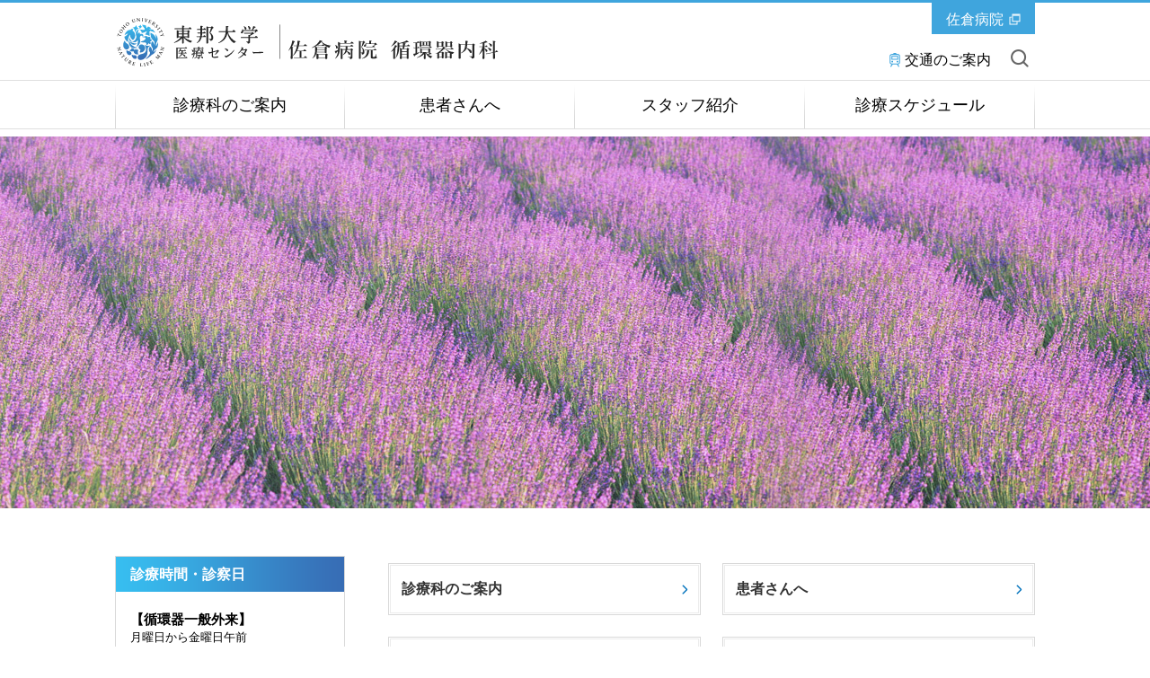

--- FILE ---
content_type: text/html
request_url: https://www.lab.toho-u.ac.jp/med/sakura/cardiology/
body_size: 14050
content:

<!DOCTYPE html>
<html lang="ja">

<head>
<!-- Global site tag (gtag.js) - Google Analytics -->
<script async src="https://www.googletagmanager.com/gtag/js?id=UA-4116633-1"></script>
<script>
  window.dataLayer = window.dataLayer || [];
  function gtag(){dataLayer.push(arguments);}
  gtag('js', new Date());

  gtag('config', 'UA-4116633-1');
</script>
<!-- Global site tag (gtag.js) - Google Analytics -->
<script async src="https://www.googletagmanager.com/gtag/js?id=G-8WK7328P5R"></script>
<script>
  window.dataLayer = window.dataLayer || [];
  function gtag(){dataLayer.push(arguments);}
  gtag('js', new Date());
 
  gtag('config', 'G-8WK7328P5R');
</script>
<meta charset="UTF-8">
<meta http-equiv="X-UA-Compatible" content="IE=edge">
<title>トップページ | 東邦大学医療センター佐倉病院 循環器内科</title>
<meta name="viewport" content="width=device-width,user-scalable=yes">
<meta name="description" content="東邦大学医療センター佐倉病院循環器内科のサイトです。" />
<meta name="keywords" content="東邦大学,医療センター,佐倉病院,循環器内科,診療科" />

<meta property="og:title" content="東邦大学医療センター佐倉病院 循環器内科">

<meta property="og:description" content="東邦大学医療センター佐倉病院 循環器内科">

<meta property="og:image" content="https://www.lab.toho-u.ac.jp/med/sakura/cardiology/common/ovohlk0000002spv-img/toho_logo_01.svg">

<meta property="og:url" content="https://www.lab.toho-u.ac.jp/med/sakura/cardiology/index.html">

<meta property="og:type" content="article">

<meta property="og:site_name" content="東邦大学医療センター佐倉病院 循環器内科">

<link rel="stylesheet" type="text/css" media="all" href="common/css/jquery.bxslider.css" />
<link rel="stylesheet" type="text/css" media="all" href="common/css/swipebox.css" />
<link rel="stylesheet" type="text/css" media="all" href="common/css/global.css" />
<link rel="stylesheet" type="text/css" media="all" href="common/css/parts.css" />
<link rel="stylesheet" type="text/css" media="all" href="common/css/tpn_add.css" />
<link rel="stylesheet" type="text/css" media="all" href="common/css/customize.css" />
<link rel="stylesheet" type="text/css" media="all" href="common/css/en.css" />
<script type="text/javascript" src="common/libs/html5shiv-printshiv.js"></script>
<script type="text/javascript" src="common/libs/jquery-1.11.3.min.js"></script>
<script type="text/javascript" src="common/libs/jquery.easing.1.3.js"></script>
<script type="text/javascript" src="common/libs/jquery.cookie.js"></script>
<script type="text/javascript" src="common/libs/jquery.mobile-1.4.4.js"></script>
<script type="text/javascript" src="common/libs/jquery.timers.js"></script>
<script type="text/javascript" src="common/libs/jquery.tile.min.js"></script>
<script type="text/javascript" src="common/libs/jquery.bxslider.js"></script>
<script type="text/javascript" src="common/libs/matchMedia.js"></script>
<script type="text/javascript" src="common/libs/imagesloaded.pkgd.min.js"></script>
<script type="text/javascript" src="common/libs/jquery.rwdImageMaps.min.js"></script>
<script type="text/javascript" src="common/libs/jquery.swipebox.js"></script>
<script type="text/javascript" src="common/libs/jquery.flicksimple.js"></script>
<script type="text/javascript" src="common/js/global.js"></script>
<script type="text/javascript" src="common/js/ga_tracking.js"></script>
<link rel="icon" type="image/vnd.microsoft.icon" href="/common/images/global/favicon.ico" />
</head>

<body id="top">
<div id="container">

<!-- header -->

<header id="header">
	<div id="header_in">
		<a href="#" class="btn_sp_site">SP版はこちら</a>
		<h1 class="title"><a href="index.html" class="imgover">東邦大学医療センター佐倉病院 循環器内科</a></h1>
		<div class="university">
			<a href="https://www.sakura.med.toho-u.ac.jp" target="_blank" class="icn_link_white">佐倉病院</a>
		</div>
		<ul class="pc">
                        
			<li><a href="https://www.sakura.med.toho-u.ac.jp/kotu/index.html" class="icn_access" target="_blank">交通のご案内</a></li>
			<li class="btn_search_open"><a href="#" class="icn_search">サイト内を検索</a></li>
		</ul>
		
		<ul class="sp">
			<li class="btn_search_open"><a href="#"></a></li>
			<li class="btn_gnav_open"><a href="#"></a></li>
		</ul>
	</div><!-- /#header_in -->
</header><!-- /#header -->

<div id="site_search">
	<input type="text" maxlength="" value="" name="" placeholder="検索したい言葉を入れてください"  class="search">
	<div class="btn_search_close"><a href="">閉じる</a></div>
</div><!-- /#site_search -->


<nav id="global_nav">
<div class="global_nav_in">
  <ul>
      
                  <li class="gnav_1"><a href="guide/index.html">診療科のご案内</a></li>
              
                  <li class="gnav_2"><a href="patient/index.html">患者さんへ</a></li>
              
                  <li class="gnav_3"><a href="staff/index.html">スタッフ紹介</a></li>
              
                  <li class="gnav_4"><a href="schedule/index.html">診療スケジュール</a></li>
              
  </ul>
  <div class="btn_gnav_close sp"><a href="#">閉じる</a></div>
  </div><!-- /.global_nav_in -->
  
  
  
  
  
  
  
  
</nav><!-- /#global_nav -->
<!-- /header -->



<section id="mainVisual">
  
  <div class="main_slider_frame">
    <ul class="main_slider">
      
        <li><img src="img/mainvisual_01.jpg" alt="佐倉病院　循環器内科" /></li>
      
    </ul>
    <div class="btn_prev"><a href="#">prev</a></div>
    <div class="btn_next"><a href="#">next</a></div>
  </div><!-- /.main_slider_frame -->
  

</section><!-- /#mainVisual -->



<div id="container_in">

<div id="main_contents_right">




<ul class="box_list_img_a01 btn_hover">

<li>
	<a href="guide/index.html" class=" icn_ar_blue">
		
<p class="tit"><span>診療科のご案内</span></p>


	</a>
</li>
	

<li>
	<a href="patient/index.html" class=" icn_ar_blue">
		
<p class="tit"><span>患者さんへ</span></p>


	</a>
</li>
	

<li>
	<a href="staff/index.html" class=" icn_ar_blue">
		
<p class="tit"><span>スタッフ紹介</span></p>


	</a>
</li>
	

<li>
	<a href="schedule/index.html" class=" icn_ar_blue">
		
<p class="tit"><span>診療スケジュール</span></p>


	</a>
</li>
	

<li>
	<a href="research/index.html" class=" icn_ar_blue">
		
<p class="tit"><span>学術活動</span></p>


	</a>
</li>
	

<li>
	<a href="okl8co00000000d5-att/yogo.pdf" target="_blank" class=" icn_pdf">
		
<p class="tit"><span>心臓超音波所見用紙　用語集</span></p>


	</a>
</li>
	

</ul>

  <h3 class="tit_contents_lv02"><p>循環器内科の診療内容・特色</p></h3>


<div class="main_txt_01">
<div class="custom_area">内科・外科の循環器専門医により、様々な循環器疾患（狭心症・心筋梗塞・弁膜症・不整脈・心筋症・心膜心筋炎・心不全・高血圧症・大動脈瘤・静脈瘤・肺血栓塞栓症・深部静脈血栓症・慢性動脈硬化症など）の診断から治療までを適切かつ円滑に行っています。<br />
<br />
<strong><span style="color: #856a9d;">「循環器の病気が無いと思われる人には、循環器の病気にならないように、循環器の病気の有る人には、二度と同じ病気にならないようにすることを目標に診療しております」</style></strong></div>

</div>



  
      <section class="block_contents_01 news">
        <div class="block_contents_in">

          
            <h2 class="tit_contents">お知らせ</h2>
          
                  <ul class="btn_list">
                    <li><a href="information/index.html" class="imgover">一覧を見る</a></li>
                  </ul>
                <ul class="list_news news_01">
          
      <li>
        <a href="patient/medical_record.html" class="imgover">
          <p class="sdate">2025/05/28</p>
          <p class="date">2025年05月28日</p>
          <ul class="label_list">
            <li class="label_01">お知らせ</li>
            
          </ul>
          <p class="txt">患者さんへ［診療実績］を更新いたしました。</p>
        </a>
      </li>
    
          
      <li>
        <a href="staff/index.html" class="imgover">
          <p class="sdate">2025/05/23</p>
          <p class="date">2025年05月23日</p>
          <ul class="label_list">
            <li class="label_01">お知らせ</li>
            
          </ul>
          <p class="txt">［スタッフ紹介］を更新いたしました。</p>
        </a>
      </li>
    
          
      <li>
        <a href="patient/optout.html" class="imgover">
          <p class="sdate">2025/03/24</p>
          <p class="date">2025年03月24日</p>
          <ul class="label_list">
            <li class="label_01">お知らせ</li>
            
          </ul>
          <p class="txt">患者さんへ［オプトアウトを用いた臨床研究のお知らせ］を更新いたしました。</p>
        </a>
      </li>
    
          
      <li>
        <a href="patient/optout.html" class="imgover">
          <p class="sdate">2025/02/17</p>
          <p class="date">2025年02月17日</p>
          <ul class="label_list">
            <li class="label_01">お知らせ</li>
            
          </ul>
          <p class="txt">患者さんへ［オプトアウトを用いた臨床研究のお知らせ］を更新いたしました。</p>
        </a>
      </li>
    
          
      <li>
        <a href="patient/optout.html" class="imgover">
          <p class="sdate">2025/01/31</p>
          <p class="date">2025年01月31日</p>
          <ul class="label_list">
            <li class="label_01">お知らせ</li>
            
          </ul>
          <p class="txt">患者さんへ［オプトアウトを用いた臨床研究のお知らせ］を更新いたしました。</p>
        </a>
      </li>
    
          
        </ul>
            

        </div>
      </section>
    
    

</div><!-- //#main_contents_left-->


  <section id="side_contents_left">
  <dl class="side_nav_02 side_schedule">
  <dt><p>
    診療時間・診察日
    
  </p></dt>
  <dd>
    <h3>【循環器一般外来】</h3>
<p>月曜日から金曜日午前<br />
土曜日は基本的に初診と専門外来です。<br />
初診の患者さまは、なるべく紹介状をお持ちください。<br />
病態の安定された患者さまは、近隣のクリニックや病院と、診療連携をさせていただいております。</p>
<br />
<h3>【専門外来】</h3>
<p>（月）閉塞性動脈硬化症<br />
　　　<span style="font-size:82%;letter-spacing:-0.1em;">外来心臓リハビリテーション</span><br />
（火）睡眠時無呼吸症<br />
（火）Device外来<br />
（水）閉塞性動脈硬化症<br />
　　　慢性血栓塞栓性肺高血圧症<br />
　　　<span style="font-size:82%;letter-spacing:-0.1em;">外来心臓リハビリテーション</span><br />
（土）<span style="font-size:82%;letter-spacing:-0.1em;">外来心臓リハビリテーション（2週・4週）</span></p>
<br />
<a href="/med/sakura/cardiology/schedule/index.html"> 診療スケジュールへ </a>
    
  </dd>
</dl>
    
        <ul class="side_nav_01 side_info">
            
                    <li>
                        
                            <a href="https://www.lab.toho-u.ac.jp/med/sakura/pv/cardiology/" target="_blank" class="imgover">
                        <img src="img/bnr_pv.svg" alt="入局希望の方向け特設サイトへ" />
                        
                            </a>
                        
                    </li>
                
        </ul>
    
    
        <ul class="side_nav_01 side_info">
            
                    <li>
                        
                            <a href="https://www.lab.toho-u.ac.jp/med/sakura/int/" target="_blank" class="imgover">
                        <img src="img/bnr_sakura_naikagaku.svg" alt="佐倉病院　内科学講座" />
                        
                            </a>
                        
                    </li>
                
        </ul>
    
    <dl class="side_nav_02 side_schedule">
  <dt><p>
    お問い合わせ先
    
  </p></dt>
  <dd>
    <h3>東邦大学医療センター<br />
佐倉病院 循環器内科</h3>
<p>〒285-8741<br />
千葉県佐倉市下志津564-1<br />
TEL:043-462-8811（代表）</p>
    
  </dd>
</dl>
    
  </section>
</div>

<!-- footer-->
    <footer id="footer">
    
<div id="footer_nav">
	<div id="footer_nav_in">
		<div class="btn_pagetop"><a href="#">このページのトップへ</a></div>
		<ul>
		<li class="sp"><a href="https://www.sakura.med.toho-u.ac.jp/kotu/index.html" target="_blank">交通のご案内</a></li>
		<li><a href="base/sitemap.html">サイトマップ</a></li>
		<li><a href="base/privacy.html">プライバシーポリシー</a></li>
		<li><a href="base/about.html">このサイトについて</a></li>
		</ul>
	</div>
</div>

    
	<div id="footer_in">
		<ul>
			<li class="title"><a href="index.html" class="imgover">東邦大学医療センター佐倉病院 循環器内科</a></li>
			<li>〒285-8741　千葉県佐倉市下志津564-1</li>
		</ul>
		<a href="#" class="btn_pc_site">PC版はこちら</a>
		<div class="copyright"><p>COPYRIGHT(C) TOHO-UNIVERSITY ALL RIGHTS RESERVED.</p></div>
	</div><!-- /#footer_in -->

    </footer>
<!-- /footer-->

  </div>
</body>
</html>


--- FILE ---
content_type: text/css
request_url: https://www.lab.toho-u.ac.jp/med/sakura/cardiology/common/css/swipebox.css
body_size: 6751
content:
/*! Swipebox v1.3.0 | Constantin Saguin csag.co | MIT License | github.com/brutaldesign/swipebox */
html.swipebox-html.swipebox-touch {
    overflow: hidden !important;
  }
  
  #swipebox-overlay img {
    border: none !important;
  }
  
  #swipebox-overlay {
    width: 100%;
    height: 100%;
    position: fixed;
    top: 0;
    left: 0;
    z-index: 99999 !important;
    overflow: hidden;
    -webkit-user-select: none;
       -moz-user-select: none;
        -ms-user-select: none;
            user-select: none;
  }
  
  #swipebox-container {
    position: relative;
    width: 100%;
    height: 100%;
  }
  
  #swipebox-cover {
    position: relative;
    width: 100%;
    height: 100%;
    z-index: 2;
    display: block;
  }
  
  #swipebox-slider {
    -webkit-transition: -webkit-transform 0.4s ease;
            transition: transform 0.4s ease;
    height: 100%;
    left: 0;
    top: 0;
    width: 100%;
    white-space: nowrap;
    position: absolute;
    display: none;
    cursor: pointer;
  }
  #swipebox-slider .slide {
    height: 100%;
    width: 100%;
    line-height: 1px;
    text-align: center;
    display: inline-block;
  }
  #swipebox-slider .slide:before {
    content: "";
    display: inline-block;
    height: 50%;
    width: 1px;
    margin-right: -1px;
  }
  #swipebox-slider .slide img,
  #swipebox-slider .slide .swipebox-video-container,
  #swipebox-slider .slide .swipebox-inline-container {
    display: inline-block;
    max-height: 100%;
    max-width: 100%;
    margin: 0;
    padding: 0;
    width: auto;
    height: auto;
    vertical-align: middle;
  }
  #swipebox-slider .slide .swipebox-video-container {
    background: none;
    max-width: 1140px;
    max-height: 100%;
    width: 100%;
    padding: 5%;
    -webkit-box-sizing: border-box;
            box-sizing: border-box;
  }
  #swipebox-slider .slide .swipebox-video-container .swipebox-video {
    width: 100%;
    height: 0;
    padding-bottom: 56.25%;
    overflow: hidden;
    position: relative;
  }
  #swipebox-slider .slide .swipebox-video-container .swipebox-video iframe {
    width: 100% !important;
    height: 100% !important;
    position: absolute;
    top: 0;
    left: 0;
  }
  #swipebox-slider .slide-loading {
    background: url(../images/global/swipebox_loader.gif) no-repeat center center;
  }
  
  #swipebox-bottom-bar,
  #swipebox-top-bar {
    -webkit-transition: 0.5s;
            transition: 0.5s;
    position: absolute;
    left: 0;
    z-index: 999;
    height: 50px;
    width: 100%;
  }
  
  #swipebox-bottom-bar {
  /*   bottom: -20px; */
    bottom: 30px;
  }
  #swipebox-bottom-bar.visible-bars {
    /*
  -webkit-transform: translate3d(0, -50px, 0);
            transform: translate3d(0, -50px, 0);
  */
  }
  
  #swipebox-top-bar {
    top: -50px;
  }
  #swipebox-top-bar.visible-bars {
    -webkit-transform: translate3d(0, 50px, 0);
            transform: translate3d(0, 50px, 0);
  }
  
  #swipebox-title {
    display: block;
    width: 100%;
    text-align: center;
  }
  
  #swipebox-prev,
  #swipebox-next,
  #swipebox-close {
    background-image: url(../images/global/swipebox_icons.png);
    background-size: 173px 35px;
    background-repeat: no-repeat;
    border: none !important;
    text-decoration: none !important;
    cursor: pointer;
    width: 72px;
    height: 72px;
    top: 0;
  }
  
  #swipebox-arrows {
    display: block;
    margin: 0 auto;
    width: 100%;
    height: 50px;
  }
  
  #swipebox-prev {
    background-position: -32px 13px;
    background-position: -46px 19px;
    float: left;
  }
  
  #swipebox-next {
    background-position: -78px 13px;
    background-position: -112px 19px;
    float: right;
  }
  
  #swipebox-close {
    top: 0;
    right: 0;
    position: absolute;
    z-index: 9999;
    background-position: 15px 12px;
    background-position: 22px 17px;
  }
  
  .swipebox-no-close-button #swipebox-close {
    display: none;
  }
  
  #swipebox-prev.disabled,
  #swipebox-next.disabled {
    opacity: 0.3;
  }
  
  .swipebox-no-touch #swipebox-overlay.rightSpring #swipebox-slider {
    -webkit-animation: rightSpring 0.3s;
            animation: rightSpring 0.3s;
  }
  .swipebox-no-touch #swipebox-overlay.leftSpring #swipebox-slider {
    -webkit-animation: leftSpring 0.3s;
            animation: leftSpring 0.3s;
  }
  
  .swipebox-touch #swipebox-container:before, .swipebox-touch #swipebox-container:after {
    -webkit-backface-visibility: hidden;
            backface-visibility: hidden;
    -webkit-transition: all .3s ease;
            transition: all .3s ease;
    content: ' ';
    position: absolute;
    z-index: 999;
    top: 0;
    height: 100%;
    width: 20px;
    opacity: 0;
  }
  .swipebox-touch #swipebox-container:before {
    left: 0;
    -webkit-box-shadow: inset 10px 0px 10px -8px #656565;
            box-shadow: inset 10px 0px 10px -8px #656565;
  }
  .swipebox-touch #swipebox-container:after {
    right: 0;
    -webkit-box-shadow: inset -10px 0px 10px -8px #656565;
            box-shadow: inset -10px 0px 10px -8px #656565;
  }
  .swipebox-touch #swipebox-overlay.leftSpringTouch #swipebox-container:before {
    opacity: 1;
  }
  .swipebox-touch #swipebox-overlay.rightSpringTouch #swipebox-container:after {
    opacity: 1;
  }
  
  @-webkit-keyframes rightSpring {
    0% {
      left: 0;
    }
  
    50% {
      left: -30px;
    }
  
    100% {
      left: 0;
    }
  }
  
  @keyframes rightSpring {
    0% {
      left: 0;
    }
  
    50% {
      left: -30px;
    }
  
    100% {
      left: 0;
    }
  }
  @-webkit-keyframes leftSpring {
    0% {
      left: 0;
    }
  
    50% {
      left: 30px;
    }
  
    100% {
      left: 0;
    }
  }
  @keyframes leftSpring {
    0% {
      left: 0;
    }
  
    50% {
      left: 30px;
    }
  
    100% {
      left: 0;
    }
  }
  @media screen and (min-width: 800px) {
    #swipebox-close {
      right: 10px;
    }
  
    #swipebox-arrows {
      width: 92%;
      max-width: 800px;
    }
  }
  /* Skin 
  --------------------------*/
  #swipebox-overlay {
    /* background: #0d0d0d; */
    background: url(../images/global/swipebox_bg.png) left top repeat;
  }
  
  #swipebox-bottom-bar,
  #swipebox-top-bar {
  /*
    text-shadow: 1px 1px 1px black;
    background: #000;
    opacity: 0.95;
  */
  }
  
  #swipebox-top-bar {
    color: white !important;
    font-size: 15px;
    line-height: 43px;
    font-family: Helvetica, Arial, sans-serif;
  }
  


--- FILE ---
content_type: text/css
request_url: https://www.lab.toho-u.ac.jp/med/sakura/cardiology/common/css/global.css
body_size: 109954
content:
@charset "utf-8";

/* common
----------------------------------------------*/

.clearfix:after,
#container:after,
#header:after,
#footer:after,
#global_nav:after,
#container_in:after,
#main_contents:after,
#main_contents_left:after,
#main_contents_right:after {
    visibility: hidden;
    display: block;
    font-size: 0;
    content: " ";
    clear: both;
    height: 0;
}
* html .clearfix {
    zoom:1;
}
:first-child+html .clearfix {
    zoom:1;
}


/* document
----------------------------------------------*/

body {
    font-size: 16px;
    font-family: "游ゴシック", YuGothic, "メイリオ", Meiryo, "ヒラギノ角ゴ ProN W3", "Hiragino Kaku Gothic ProN", Verdana, Roboto, "Droid Sans", "ＭＳ Ｐゴシック", sans-serif;
    -webkit-text-size-adjust: 100%;
    color: #000;
    /* -webkit-transform: translate3d(0, 0, 0); */
    background-color: #fff;
    line-height: 1.45;
    text-align: left;
    padding: 0;
    margin: 0;
}

@media only screen and (max-width: 750px) {

body {
    font-size: 24px;
}

}

/* h1 h2 h3 h4 h5 h6
----------------------------------------------*/

h1,h2,h3,h4,h5,h6 {
    margin:0;
    padding: 0;
    background: url(../images/global/spacer.png) left top no-repeat;
}

/* ul ol dl
----------------------------------------------*/

ul,ol,dl {
    list-style: none;
    margin:0;
    padding:0;
}
li,dt {
    background: url(../images/global/spacer.png) left top no-repeat;
}
dd {
    margin:0;
    background: url(../images/global/spacer.png) left top no-repeat;
}

/* p
----------------------------------------------*/

p {
    margin: 0;
    padding: 0;
    background: url(../images/global/spacer.png) left top no-repeat;
}

/* tables
----------------------------------------------*/

table {
    border-collapse: collapse;
}
th,td {
    background: url(../images/global/spacer.png) left top no-repeat;
}
.va_top {
    vertical-align: top !important;
}
.va_middle {
    vertical-align: middle !important;
}

/* form
----------------------------------------------*/

form {
    margin: 0;
    padding: 0;
}

input,select,textarea {
    font-size:inherit;
    font-family:inherit;
    margin:0;
    padding:0;
    outline:none;
}
input::-ms-clear {
    visibility:hidden
}
input::-ms-reveal {
    visibility:hidden
}

/* a
----------------------------------------------*/

a {
    text-decoration: none;
    outline:none;
    color: #0072bc;
    background: url(../images/global/spacer.png) left top no-repeat;
}

@media only screen and (min-width: 751px) {

.media_type_pc a:hover {
    text-decoration: none;
}
}

/* images
----------------------------------------------*/

img {
    border:none;
}

/* pre
----------------------------------------------*/

pre {
    padding: 0;
}


/* contents
---------------------------------------------- */

@media only screen and (min-width: 751px), print {

#container {
    width: 100%;
    min-width: 1140px;
    position: relative;
    overflow: hidden;
}
#container_in {
    width: 1100px;
    position: relative;
    margin: 0 auto;
}

/* symbol_01 */

.symbol_01 {
    width: 278px;
    height: 330px;
    display: block;
    position: absolute;
    top: -135px;
    right: -168px;
    z-index: -1;
    background: url(../images/parts/img_symbol_01.png) left top no-repeat;
    background-size: 330px 330px;
}

/* main_contents */

#main_contents {
    width: 1024px;
    float: left;
    min-height: 500px;
    display: block;
    position: relative;
    margin-left: 38px;
}
#main_contents.noMainVisual {
    padding-top: 0px;
}
#main_contents_left {
    width: 720px;
    float: left;
    min-height: 500px;
    display: block;
    position: relative;
    margin-left: 38px;
}
#main_contents_right {
    width: 720px;
    float: right;
    min-height: 500px;
    display: block;
    position: relative;
    margin-right: 38px;
}
#main_contents_right.noMainVisual {
    padding-top: 0;
}
/* side_contents */

#side_contents_right {
    width: 256px;
    float: left;
    margin-left: 48px;
}
#top #side_contents_right {
    width: 272px;
    float: left;
    margin-left: 38px;
}
#side_contents_left {
    width: 256px;
    float: left;
    margin-right: 10px;
    margin-left: 38px;
}

.pc {
    display: block;
}
.sp {
    display: none;
}

}

@media only screen and (max-width: 750px) {

#container {
    width: 100%;
    min-width: 640px;
    position: relative;
    overflow-x: hidden;
}
#container_in {
    width:100%;
    min-width: 640px;
    position: relative;
    margin: 0 auto;
    overflow: hidden;
    overflow: visible;
}

/* symbol_01 */

.symbol_01 {
    width: 284px;
    height: 284px;
    display: block;
    position: absolute;
    top: -99px;
    right: -54px;
    z-index: -1;
    background: url(../images/parts/img_symbol_01.png) left top no-repeat;
    background-size: 284px 284px;
}

/* main_contents */

#main_contents {
    width:100%;
    min-width: 640px;
    float: left;
    display: block;
    position: relative;
}
#main_contents.noMainVisual {
    padding-top: 40px;
}
#main_contents_left {
    width:100%;
    min-width: 640px;
    float: left;
    display: block;
    position: relative;
}
#main_contents_right {
    width:100%;
    min-width: 640px;
    float: left;
    display: block;
    position: relative;
}
#main_contents_right.noMainVisual {
    padding-top: 40px;
}

/* side_contents */

#side_contents_right {
    width: 100%;
    min-width: 640px;
    float: left;
}
#side_contents_left {
    width: 100%;
    min-width: 640px;
    float: left;
}

.pc {
    display: none;
}
.sp {
    display: block;
}

}

/* Header
---------------------------------------------- */

@media only screen and (min-width: 751px), print {

#header {
    position: relative;
    width: 100%;
    min-width: 1100px;
    height: 86px;
    border-top: 3px solid #3fa5dd;
    background-color: #fff;
}
#header_in {
    width: 1024px;
    height: 83px;
    margin: 0 auto;
    position: relative;
}
#header.sp_to_pc {
    height: 248px;
}
#header_in.sp_to_pc {
    height: 245px;
}
#header .title {
    display: block;
    position: relative;
    width: 586px;
    height: 70px;
    float: left;
    margin: 9px 0 0 0;
}
#header .title a {
    position: relative;
    background: url(../images/global/toho_logo_01.svg) 0 0 no-repeat;
    background-size: 451px 70px;
    display: block;
    text-indent: -9999px;
    cursor: pointer;
    width: 451px;
    height: 70px;
}

/* snavi */

#header ul {
    float: right;
    margin-top: 52px;
    margin-left: 0;
    margin-right: 7px;
}
#header ul li {
    float: left;
    margin-right: 22px;
    font-size: 16px;
}
#header ul li:last-child {
    margin-right: 0px;
}
#header ul li a {
    color: #000;
}
#header ul li .icn_access {
    background: url(../images/global/icn_access_01.svg) left 1px no-repeat;
    background-size: 16px 16px;
    padding-left: 19px;
}
#header ul li .icn_contact {
    background: url(../images/global/icn_contact_01.svg) left top no-repeat;
    background-size: 17px 17px;
    padding-left: 19px;
    padding-right: 3px;
}
#header ul li .icn_faq {
    background: url(../images/global/icn_faq_01.svg) left top no-repeat;
    background-size: 17px 17px;
    padding-left: 19px;
}
#header ul li .icn_link_grey {
    background: url(../images/global/icn_link_grey_01.svg) right top no-repeat;
    background-size: 16px 16px;
    padding-right: 18px;
}
#header ul li .icn_search {
    background: url(../images/global/icn_search_01_pc.png) left top no-repeat;
    display: block;
    text-indent: -9999px;
    cursor: pointer;
    width: 20px;
    height: 20px;
    margin-right: 0px;
}
#container.media_type_pc #header ul li a {
    opacity: 1;
}
#container.media_type_pc #header ul li a:hover {
    opacity: 0.6;
}

/* university */

#header .university {
    width: 115px;
    height: 35px;
    background-color: #3fa5dd;
    position: absolute;
    top: 0;
    right: 0;
    box-sizing: border-box;
    padding: 6px 11px; 
}
#header .university:after {
    visibility: hidden;
    display: block;
    font-size: 0;
    content: " ";
    clear: both;
    height: 0;
}
#header.sp_to_pc .university {
    top: 132px;
}
#header .university a {
    color: #fff;
    display: block;
    float: left;
    box-sizing: border-box;
    padding: 1px 5px 0;
}
#header .university a.icn_link_white {
    background: url(../images/global/icn_link_white_01.svg) right center no-repeat;
    background-size: 15px 15px;
    padding-right: 20px;
}
#container.media_type_pc #header > #header_in > .university > a.icn_link_white {
    opacity: 1;
}
#container.media_type_pc #header > #header_in > .university > a.icn_link_white:hover {
    opacity: 0.6;
}

/* btn_sp_site */

#header .btn_sp_site {
    display: none;
}
#header.sp_to_pc .btn_sp_site {
    width: 1024px;
    height: 120px;
    display: block;
    margin: 25px auto 10px;
    border: 2px solid #40a7db;
    box-sizing: border-box;
    color: #40a7db;
    font-size: 42px;
    text-align: center;
    padding: 24px 0;
    display: block;
}

/* btn_tour */

#header .btn_tour {
    display: none;
}

}

@media only screen and (max-width: 750px) {

#header {
    position: relative;
    width: 100%;
    min-width: 640px;
    height: auto;
    border-top: 6px solid #3fa5dd;
    background-color: #fff;
}
#header_in {
    width: 100%;
    min-width: 640px;
    height: auto;
    margin: 0 auto 18px;
    position: relative;
}
#header .title {
    display: block;
    position: relative;
    width: 618px;
    height: 145px;
    float: left;
    margin: 9px 0 14px 17px;
}
#header .title a {
    position: relative;
    background: url(../images/global/toho_logo_02.svg) -1px 0 no-repeat;
    background-size: 505px 135px;
    display: block;
    text-indent: -9999px;
    cursor: pointer;
    width: 505px;
    height: 135px;
}

/* snavi */

#header ul {
    clear: both;
    margin: 0 auto 0;
    width: 93%;
    height: 68px;
    border: 2px solid #dfdfdf;
}
#header ul:after {
    visibility: hidden;
    display: block;
    font-size: 0;
    content: " ";
    clear: both;
    height: 0;
}
#header ul li {
    float: left;
    margin: 0;
    width: 50%;
    height: 68px;
    box-sizing: border-box;
    background: url(../images/global/btn_gnav_01_sp.png) center top repeat-x;
    background-size: 300px 68px;
}
#header ul li.open {
    background: url(../images/global/btn_gnav_03_sp.png) center top repeat-x;
    background-size: 300px 68px;
}
#header ul li:first-child {
    border-right: 2px solid #dfdfdf;
}
#header ul li img {
    vertical-align: bottom;
}

#header ul li.btn_gnav_open a {
    width: 100%;
    height: 68px;
    display: block;
    background: url(../images/global/btn_gnav_01_sp.png) center top no-repeat;
    background-size: 300px 68px;
}
#header ul li.btn_gnav_open.open a {
    width: 100%;
    height: 68px;
    display: block;
    background: url(../images/global/btn_gnav_03_sp.png) center top no-repeat;
    background-size: 300px 68px;
}

#header ul li.btn_search_open a {
    width: 100%;
    height: 68px;
    display: block;
    background: url(../images/global/btn_search_01_sp.png) center top no-repeat;
    background-size: 300px 68px;
}
#header ul li.btn_search_open.open a {
    width: 100%;
    height: 68px;
    display: block;
    background: url(../images/global/btn_search_02_sp.png) center top no-repeat;
    background-size: 300px 68px;
}

/* university */

#header .university {
    display: none;
}

/* btn_sp_site */

#header .btn_sp_site {
    display: none;
}

/* btn_tour */

#header .btn_tour {
    display: block;
    width: 160px;
    float: right;
    margin: 25px 25px 0 0;
}
#header .btn_tour img {
    display: block;
    width: 160px;
    height: 80px;
    border: 2px solid #dfdfdf;
}

}


/* Site Search
---------------------------------------------- */

@media only screen and (min-width: 751px), print {
    
#site_search {
    width: 1024px;
    height: 86px;
    position: absolute;
    top: 3px;
    left: 50%;
    margin-left: -512px;
    z-index: 2;
    background-color: #fff;
    display: none;
}   
#site_search.sp_to_pc {
    top: 158px;
}
#site_search .search {
    width: 1024px;
    height: 86px;
    font-size: 19px;
    line-height: 19px;
    padding: 0px 40px 0 0;
    box-sizing: border-box;
    background-color: #fff;
    border: none;
    display: table-cell;
    vertical-align: middle;
}
#site_search .search:focus {
    outline: 0;
}
#site_search .btn_search_close {
    width: 40px;
    height: 40px;
    display: block;
    position: absolute;
    top: 21px;
    right: 0;
    background-color: #fff;
}
#site_search .btn_search_close a {
    width: 40px;
    height: 40px;
    display: block;
    background: url(../images/global/btn_search_close_01.svg) 8px 8px   no-repeat;
    background-size: 24px 24px;
    text-indent: -9999px;
}
#container.media_type_pc #site_search .btn_search_close a {
    opacity: 1;
}
#container.media_type_pc #site_search .btn_search_close a:hover {
    opacity: 0.6;
}

}

@media only screen and (max-width: 750px) {

#site_search {
    width: 100%;
    min-width: 640px;
    display: block;
    background-color: #fff;
    text-align: center;
    display: none;
}

#site_search .search {
    width: 80%;
    height: 80px;
    display: table-cell;
    vertical-align: middle;
    margin: 0 auto 25px;
    padding: 0 74px 0 20px;
    border: 6px solid #dfdfdf;
    font-size: 24px;
    line-height: 24px;
    background: #fff url(../images/global/icn_search_01_sp.png) 98% center no-repeat;
    background-size: 44px 44px;
}
#site_search .btn_search_close a {
    width: 100%;
    height: 76px;
    background: #f2f2f2 url(../images/global/btn_nav_close_01_sp.png) center top no-repeat;
    background-size: 137px 76px;
    display: block;
    text-indent: -9999px;
}

}


/* Global Navi
---------------------------------------------- */

@media only screen and (min-width: 751px), print {

#global_nav {
    width: 100%;
    min-width: 1024px;
    border-top: 1px solid #dfdfdf;
    border-bottom: 1px solid #dfdfdf;
    height: 53px;
    position: relative;
    background-color: #fff;
}
#global_nav ul {
    width: 1024px;
    height: 53px;
    position: relative;
    margin: 0 auto;
    display: table;
    table-layout: fixed;
}
#global_nav ul li:first-child:before {
    content: "";
    background: url(../images/global/global_nav.png) left top no-repeat;
    display: block;
    width: 1px;
    height: 53px;
    position: absolute;
    top: 0;
    left: 0;
    z-index: 2;
}
#global_nav ul li {
    position: relative;
    display: table-cell;
}
#global_nav ul li a {
    background: url(../images/global/global_nav.png) right top no-repeat;
    display: block;
    width: 100%;
    height: 53px;
    cursor: pointer;
    text-align: center;
    font-size: 18px;
    font-family: "游明朝", "Yu Mincho", "游明朝体", "YuMincho", "ヒラギノ明朝 Pro W3", "Hiragino Mincho Pro", "HiraMinProN-W3", "HGS明朝E", "ＭＳ Ｐ明朝", "MS PMincho", serif;
    color: #000;
    padding: 14px 10px 0;
    box-sizing: border-box;
}
#global_nav ul li.sp {
    display: none;  
}
#global_nav ul li.cur a {
    background-position: right -53px;
}

#global_nav .global_nav_in {
    display: block !important;
}

.gnav_tit_1_1_1,
.gnav_tit_1_1_2 {
    width: 642px;
    display: block;
    float: left;

    font-size: 16px;
    font-family: "游明朝", "Yu Mincho", "游明朝体", "YuMincho", "ヒラギノ明朝 Pro W3", "Hiragino Mincho Pro", "HiraMinProN-W3", "HGS明朝E", "ＭＳ Ｐ明朝", "MS PMincho", serif;
    font-weight: bold;
    color: #fff;
    letter-spacing: 0px;
    margin-top: 14px;
    -webkit-font-smoothing: subpixel-antialiased;
    border-bottom: 1px solid #01619f;
    margin-left: 24px;
    margin-bottom: 24px;
    padding: 0 0 8px 9px;
    position: relative;
    box-sizing: border-box;
}
.gnav_tit_1_1_1:after,
.gnav_tit_1_1_2:after {
    width: 642px;
    height: 3px;
    background-color: #0072b1;
    display: block;
    position: absolute;
    bottom: -4px;
    content: "";
}
.gnav_tit_1_1_2 {
    width: 309px;
}
.gnav_tit_1_1_2:after {
    width: 309px;
}

}

@media only screen and (max-width: 750px) {

#global_nav {
    width: 100%;
    min-width: 640px;
    border-bottom: 2px solid #dfdfdf;
    position: relative;
}
#global_nav .global_nav_in {
    width: 100%;
    min-width: 640px;
    position: relative;
    display: none;
}
#global_nav ul {
    width: 93%;
    margin: 0 auto 25px;
    border: 6px solid #dfdfdf;
}
#global_nav ul li {
    position: relative;
    border-top: 2px solid #dfdfdf;
}
#global_nav ul li:first-child {
    border-top: none;
}
#global_nav ul li a {
    background: url(../images/global/icn_ar_grey_01.svg) 97% 26px no-repeat;
    background-size: 23px 23px;
    display: block;
    width: 100%;
    height: 74px;
    font-family: "游明朝", "Yu Mincho", "游明朝体", "YuMincho", "ヒラギノ明朝 Pro W3", "Hiragino Mincho Pro", "HiraMinProN-W3", "HGS明朝E", "ＭＳ Ｐ明朝", "MS PMincho", serif;
    font-weight: bold;
    font-size: 27px;
    color: #000;
    padding: 18px 0 0 23px;
    box-sizing: border-box;
}
#global_nav ul li.gnav_10,
#global_nav ul li.gnav_11 {
    border-top: none;
}
#global_nav .gnav_9 a {
    font-family: "ヒラギノ角ゴ Pro W3", "Hiragino Kaku Gothic Pro", "メイリオ", Meiryo, Osaka, "ＭＳ Ｐゴシック", "MS PGothic", sans-serif;
    font-weight: normal;
    background: url(../images/global/icn_access_01.svg) 23px 31px no-repeat;
    background-size: 26px 26px;
    font-size: 25px;
    padding: 26px 0 0 60px;
    height: 74px;
}
#global_nav .gnav_10 a {
    font-family: "ヒラギノ角ゴ Pro W3", "Hiragino Kaku Gothic Pro", "メイリオ", Meiryo, Osaka, "ＭＳ Ｐゴシック", "MS PGothic", sans-serif;
    font-weight: normal;
    background: url(../images/global/icn_faq_01.svg) 23px 13px no-repeat;
    background-size: 26px 26px;
    font-size: 25px;
    padding: 8px 0 0 60px;
    height: 46px;
}
#global_nav .gnav_11 a {
    font-family: "ヒラギノ角ゴ Pro W3", "Hiragino Kaku Gothic Pro", "メイリオ", Meiryo, Osaka, "ＭＳ Ｐゴシック", "MS PGothic", sans-serif;
    font-weight: normal;
    background: url(../images/global/icn_contact_01.svg) 23px 23px no-repeat;
    background-size: 26px 26px;
    font-size: 25px;
    padding: 18px 0 0 60px;
    height: 94px;
}
#global_nav .btn_gnav_close a {
    width: 100%;
    height: 76px;
    background: #f2f2f2 url(../images/global/btn_nav_close_01_sp.png) center top no-repeat;
    background-size: 137px 76px;
    display: block;
    text-indent: -9999px;
}

}


/* FootPath
---------------------------------------------- */

@media only screen and (min-width: 751px), print {

#footpath {
    width: 100%;
    min-width: 1100px;
    height: 42px;
    margin: 0 auto;
    position: relative;
    display: block;
}
#footpath_in {
    width: 100%;
    min-width: 1100px;
    height: 42px;
    border-top: 1px solid #e1e1e1;
}
.footpath {
    width: 1024px;
    margin: 0 auto;
    position: relative;
    box-sizing: border-box;
    padding-left: 0px;
    padding-top: 10px;
}
.footpath li {
    float: left;
    line-height: 1.8;
    font-size: 12px;
}
.footpath li:last-child{
/*  padding-bottom: 14px; */
}
.footpath .col {
    width: 3000px;
    position: absolute;
    top: -5px;
    left: 0;
}

#med #footpath {
    border-top: 4px solid #f2b602;
    border-bottom: 1px solid #e1e1e1;
}
#med .footpath {
    padding-left: 212px;
}
#med #footpath.second {
    border-top: 4px solid #f2b602;
    border-bottom: none;
    height: 43px;
}
#med #footpath.second .footpath {
    padding-left: 127px;
}
#med .footpath .col {
    border-top: 4px solid #f3a402;
}

#nurs #footpath {
    border-top: 4px solid #ff8bb9;
    border-bottom: 1px solid #e1e1e1;
}
#nurs .footpath {
    padding-left: 199px;
}
#nurs #footpath.second {
    border-top: 4px solid #ff8bb9;
    border-bottom: none;
    height: 43px;
}
#nurs #footpath.second .footpath {
    padding-left: 149px;
}
#nurs .footpath .col {
    border-top: 4px solid #f67fa7;
}

#health #footpath {
    border-top: 4px solid #988ce7;
    border-bottom: 1px solid #e1e1e1;
}
#health .footpath {
    padding-left: 227px;
}
#health #footpath.second {
    border-top: 4px solid #988ce7;
    border-bottom: none;
    height: 43px;
}
#health #footpath.second .footpath {
    padding-left: 172px;
}
#health .footpath .col {
    border-top: 4px solid #8d83d0;
}

#phar #footpath {
    border-top: 4px solid #9ed41a;
    border-bottom: 1px solid #e1e1e1;
}
#phar .footpath {
    padding-left: 291px;
}
#phar #footpath.second {
    border-top: 4px solid #9ed41a;
    border-bottom: none;
    height: 43px;
}
#phar #footpath.second .footpath {
    padding-left: 127px;
}
#phar .footpath .col {
    border-top: 4px solid #96cc1d;
}

#sci #footpath {
    border-top: 4px solid #23d1ec;
    border-bottom: 1px solid #e1e1e1;
}
#sci .footpath {
    padding-left: 199px;
}
#sci #footpath.second {
    border-top: 4px solid #23d1ec;
    border-bottom: none;
    height: 43px;
}
#sci #footpath.second .footpath {
    padding-left: 127px;
}
#sci .footpath .col {
    border-top: 4px solid #33c5e5;
}
#sci.bio .footpath {
    padding-left: 246px;
}
#sci.bio #footpath.second .footpath {
    padding-left: 213px;
}
#sci.bio #footpath,
#sci.bio #footpath.second {
    border-top: 4px solid #75d99b;
}
#sci.bio .footpath .col {
    border-top: 4px solid #7dc597;
}
#sci.biomol .footpath {
    padding-left: 324px;
}
#sci.biomol #footpath.second .footpath {
    padding-left: 277px;
}
#sci.biomol #footpath,
#sci.biomol #footpath.second {
    border-top: 4px solid #ff908e;
}
#sci.biomol .footpath .col {
    border-top: 4px solid #e67f7a;
}
#sci.chem .footpath {
    padding-left: 224px;
}
#sci.chem #footpath.second .footpath {
    padding-left: 191px;
}
#sci.chem #footpath,
#sci.chem #footpath.second {
    border-top: 4px solid #f9b701;
}
#sci.chem .footpath .col {
    border-top: 4px solid #eaaa02;
}
#sci.env .footpath {
    padding-left: 352px;
}
#sci.env #footpath.second .footpath {
    padding-left: 301px;
}
#sci.env #footpath,
#sci.env #footpath.second {
    border-top: 4px solid #90bc0d;
}
#sci.env .footpath .col {
    border-top: 4px solid #81a80f;
}
#sci.is .footpath {
    padding-left: 277px;
}
#sci.is #footpath.second .footpath {
    padding-left: 236px;
}
#sci.is #footpath,
#sci.is #footpath.second {
    border-top: 4px solid #bcabe1;
}
#sci.is .footpath .col {
    border-top: 4px solid #ae9ecb;
}
#sci.ph .footpath {
    padding-left: 248px;
}
#sci.ph #footpath.second .footpath {
    padding-left: 213px;
}
#sci.ph #footpath,
#sci.ph #footpath.second {
    border-top: 4px solid #f9a038;
}
#sci.ph .footpath .col {
    border-top: 4px solid #ef8307;
}
#container.media_type_pc .footpath li a {
    opacity: 1;
}
#container.media_type_pc .footpath li a:hover {
    opacity: 0.6;
}

}

@media only screen and (max-width: 750px) {

#footpath {
    display: none;
}

}

/* Footer
---------------------------------------------- */

@media only screen and (min-width: 751px), print {

#footer {
    width: 100%;
    min-width: 1100px;
    margin-top: 50px;
    position: relative;
    border-top: 1px solid #d3d3d3;
}

/* footer_nav */

#footer_nav {
    width: 100%;
    min-width: 1100px;
    border-top: 1px solid #d3d3d3;
    margin: 0 auto;
    margin-top: 2px;
}
#footer_nav_in {
    width: 1100px;
    margin: 0 auto;
}
#footer_nav ul {
    width: 834px;
    height: 50px;
    margin-left: 32px;
    float: left;
}
#footer_nav li {
    float: left;
}
#footer_nav li a {
    display: block;
    padding: 16px 5px;
    margin-right: 5px;
    color: #000;
    font-size: 16px;
}
#container.media_type_pc #footer_nav li a:hover {
    color: #a5a5a5;
}
.btn_pagetop {
    width: 190px;
    height: 50px;
    display: block;
    position: relative;
    float: right;
}
.btn_pagetop a {
    background: url(../images/global/icn_pagetop_pc.png) right 1px no-repeat;
    display: block;
    width: 190px;
    height: 50px;
    cursor: pointer;
    padding: 16px 5px;
    margin-right: 0px;
    color: #000;
    font-size: 14px;
}
#container.media_type_pc #footer > #footer_nav > #footer_nav_in > .btn_pagetop a:hover {
    color: #a5a5a5;
    background-position: right -47px;
}

/* footer_in */

#footer_in {
    clear: both;
    width: 100%;
    min-width: 1100px;
    background-color: #f7f7f7;
    border-top: 1px solid #d3d3d3;
    margin: 0 auto;
    position: relative;
    padding-top: 5px;
}
#footer_in:after {
    visibility:hidden;
    display:block;
    font-size:0;
    content:" ";
    clear:both;
    height:0;
}
#footer_in ul {
    width: 1040px;
    margin: 6px auto 23px;
}
#footer_in ul:after {
    visibility:hidden;
    display:block;
    font-size:0;
    content:" ";
    clear:both;
    height:0;
}
#footer_in ul li {
    width: 400px;
    margin-right: 0;
    float: none;
    font-size: 13px;
    color: #212121;
    padding-left: 8px;
}
#footer_in ul li a {
    font-size: 12px;
    color: #fff;
    display: block;
}
#footer_in ul li .btn_accessmap {
    background: url(../images/global/btn_access_01_pc.png) left top no-repeat;
    display: block;
    text-indent: -9999px;
    cursor: pointer;
    width: 99px;
    height: 18px;
    margin-top: 4px;
}
#container.media_type_pc #footer_in ul li a:hover {
    color: #7fb8dd;
}
#container.media_type_pc #footer_in ul li a .btn_accessmap {
    opacity: 1;
}
#container.media_type_pc #footer_in ul li a:hover .btn_accessmap {
    opacity: 0.6;
}
.media_type_pc #footer_in > ul > li > ul li a {
    opacity: 1;
}
.media_type_pc #footer_in > ul > li > ul li a:hover {
    opacity: 0.6;
}
#footer_in .title {
    display: block;
    position: relative;
    width: 410px;
    height: 49px;
    float: none;
    padding-right: 18px;
    margin-right: 28px;
    padding-top: 9px;
    padding-bottom: 12px;
}
#footer_in .title a {
    position: relative;
    background: url(../images/global/toho_logo_01.svg) 0 0 no-repeat;
    background-size: 395px 53px;
    display: block;
    text-indent: -9999px;
    cursor: pointer;
    width: 395px;
    height: 53px;
}
#footer .copyright {
    width: 100%;
    min-width: 1100px;
    height: 60px;
    border-top: 1px solid #4d9dd0;
    background-color: #0072bc;
}
#footer .copyright p {
    color: #fff;
    margin: 22px auto;
    width: 1024px;
    font-size: 11px;
}

/* btn_pc_site */

#footer .btn_pc_site {
    display: none;
}
    
}

@media only screen and (max-width: 750px) {

#footer {
    width: 100%;
    min-width: 640px;
    margin-top: 40px;
    position: relative;
    border-top: 2px solid #d3d3d3;
}

/* footer_nav */

#footer_nav {
    width: 100%;
    min-width: 640px;
    border-top: 2px solid #d3d3d3;
    margin: 0 auto;
    margin-top: 4px;
}
#footer_nav_in {
    width: 100%;
    min-width: 640px;
    margin: 0 auto;
}
#footer_nav ul {
    width: 100%;
    min-width: 640px;
    border-top: 2px solid #d3d3d3;
    box-sizing: border-box;
    float: left;
}
#footer_nav li {
    float: left;
    border-bottom: 2px solid #d3d3d3;
    width: 50%;
    box-sizing: border-box;
}
#footer_nav li:nth-child(odd) {
    border-right: 2px solid #d3d3d3;
}
#footer_nav li a {
    display: block;
    padding: 22px 25px;
    color: #000;
    font-size: 22px;
}
.btn_pagetop {
    width: 100%;
    min-width: 640px;
    height: 123px;
    display: block;
    position: relative;
    float: left;
}
.btn_pagetop a {
    background: url(../images/global/icn_pagetop_sp.png) center 24px no-repeat;
    background-size: 58px 44px;
    display: block;
    width: 100%;
    min-width: 640px;
    height: 123px;
    padding: 70px 0 0;
    color: #000;
    font-size: 20px;
    text-align: center;
    margin: 0;
    box-sizing: border-box;
}

/* footer_in */

#footer_in {
    clear: both;
    width: 100%;
    min-width: 640px;
    background-color: #0072bc;
    margin: 0 auto;
    position: relative;
    padding-top: 0;
    border-top: none;
}
#footer_in:after {
    visibility:hidden;
    display:block;
    font-size:0;
    content:" ";
    clear:both;
    height:0;
}
#footer_in ul {
    width: 100%;
    min-width: 640px;
    margin: 0 0 0 0;
    padding-left: 12px;
    padding-bottom: 27px;
    box-sizing: border-box;
    background-color: #f7f7f7;
}
#footer_in ul:after {
    visibility:hidden;
    display:block;
    font-size:0;
    content:" ";
    clear:both;
    height:0;
}
#footer_in ul li {
    width: 100%;
    min-width: 640px;
    margin-bottom: 22px;
    padding-left: 24px;
    box-sizing: border-box;
    color: #212121;
    font-weight: normal;
    font-size: 24px;
}
#footer_in ul li a {
    font-size: 20px;
    color: #fff;
    display: block;
}
#footer_in ul li .btn_accessmap {
    background: url(../images/global/btn_access_01_sp.png) left top no-repeat;
    background-size: 174px 39px;
    display: block;
    text-indent: -9999px;
    cursor: pointer;
    width: 174px;
    height: 39px;
    margin-top: 9px;
}
#footer_in .title {
    display: block;
    position: relative;
    width: 587px;
    height: 85px;
    padding-top: 30px;
    padding-left: 0;
    margin-bottom: 38px;
}
#footer_in .title a {
    position: relative;
    background: url(../images/global/toho_logo_01.svg) 14px 0 no-repeat;
    background-size: 515px 85px;
    display: block;
    text-indent: -9999px;
    width: 515px;
    height: 85px;
}
#footer .copyright {
    width: 100%;
    min-width: 640px;
    height: 98px;
    border-top: 2px solid #4d9dd0;
    border-top: none;
}
#footer .copyright p {
    color: #fff;
    margin: 34px auto;
    width: 100%;
    min-width: 640px;
    font-size: 18px;
    text-align: center;
}

/* btn_pc_site */

#footer .btn_pc_site {
    width: 93%;
    min-width: 603px;
    display: block;
    margin: 36px auto 24px;
    border: 2px solid #b5cddb;
    box-sizing: border-box;
    color: #fff;
    font-size: 28px;
    text-align: center;
    padding: 24px 0;
}

#container.media_type_tab #footer .btn_pc_site {
    display: none;
}


}


/* side_nav
----------------------------------------------*/

@media only screen and (min-width: 751px), print {

.split_line {
    display: none;
}

/* side_nav_00 */
    
.side_nav_00 {
    width: 254px;
    display: block !important;
}
.side_nav_00 .tit_side_nav {
    width: 254px;
    height: 80px;
    background: url(../images/global/bg_tit_sidenav_01_pc.png) 0 0 no-repeat;
    display: table !important;
    padding: 6px 15px;
    box-sizing: border-box;
    display: block;
    overflow: hidden;
}
.side_nav_00 .tit_side_nav p {
    display: table-cell !important;
    vertical-align: middle;
    font-weight: bold;
    font-size: 16px;
    color: #fff;
    line-height: 1.4;
    word-break: break-all;
}
.side_nav_00 .tit_side_nav p a {
    color: #fff;
}
#container.media_type_pc .side_nav_00 .tit_side_nav > p > a {
    opacity: 1;
}
#container.media_type_pc .side_nav_00 .tit_side_nav > p > a:hover {
    opacity: 0.6;
}
.side_nav_00 dl {
    width: 254px;
    background-color: #fff;
    border: 1px solid #d9d9d9;
    -webkit-box-shadow: 0 0 5px #deedf4;
    -moz-box-shadow: 0 0 5px #deedf4;
    box-shadow: 0 0 5px #deedf4;
    margin-bottom: 23px;
    display: block !important;
}
.side_nav_00 dt {
    border-top: 1px solid #d9d9d9;
    min-height: 4px;
}
.side_nav_00 dt:first-child {
    border-top: none;
}
.side_nav_00 dt.tit p {
    font-size: 16px;
    font-weight: bold;
    color: #333;
    width: 254px;
    display: block;
    padding: 14px 25px 12px 15px;
    box-sizing: border-box;
    border-bottom: 2px solid #38bef0;
    margin-bottom: 1px;
}
.side_nav_00 dt.tit a {
    background: url(../images/global/icn_ar_blue_01.svg) 232px center no-repeat;
    background-size: 15px 15px;
    display: block;
}
.side_nav_00 dt.tit.cur a {
    color: #3fa5dd;
    font-weight: bold;
    background: url(../images/global/icn_ar_grey_01.svg) 232px center no-repeat;
    background-size: 15px 15px;
}
.side_nav_00 dt.tit.cur a p {
    color: #3fa5dd;
}
.side_nav_00 dt.tit a.icn_link_blue {
    background: url(../images/global/icn_link_blue_01.svg) 232px center no-repeat;
    background-size: 15px 15px;
}
.side_nav_00 dt.tit a.icn_link_blue_02 {
    background: url(../images/global/icn_link_blue_02.png) 232px center no-repeat;
    background-size: 15px 15px;
}
.side_nav_00 dt.tit a.icn_link_blue_02.cur {
    background: url(../images/global/icn_link_grey_02.png) 232px center no-repeat;
    background-size: 15px 15px;
    color: #3fa5dd;
    font-weight: bold;
}
.side_nav_00 dt.tit a.icn_pdf {
    background: url(../images/global/icn_pdf.svg) 232px center no-repeat;
    background-size: 13px 13px;
}
.side_nav_00 dt.tit a.icn_xls {
    background: url(../images/global/icn_xls.svg) 232px center no-repeat;
    background-size: 13px 13px;
}
.side_nav_00 dt.tit a.icn_doc {
    background: url(../images/global/icn_doc.svg) 232px center no-repeat;
    background-size: 13px 13px;
}
.side_nav_00 dt.tit a.icn_ppt {
    background: url(../images/global/icn_ppt.svg) 232px center no-repeat;
    background-size: 13px 13px;
}
.side_nav_00 dt.tit a.icn_img {
    background: url(../images/global/icn_img.svg) 231px center no-repeat;
    background-size: 14px 13px;
}
.side_nav_00 dt.tit a.icn_zip {
    background: url(../images/global/icn_zip.svg) 232px center no-repeat;
    background-size: 13px 13px;
}
#container.media_type_pc .side_nav_00 > dl > dt.tit > a {
    opacity: 1;
}
#container.media_type_pc .side_nav_00 > dl > dt.tit > a:hover {
    opacity: 0.6;
}
.side_nav_00 dd + dt.tit p {
    border-top: 1px solid #ebebeb;
    margin-top: 1px;
}
.side_nav_00 dt.tit_gradation.tit p {
    border-top: none;
    margin-top: 0px;
}
.side_nav_00 dt.tit_gradation + .tit p {
    border-top: none;
    margin-top: 0px;
}
.side_nav_00 dt.tit_side_nav + .tit p {
    border-top: none;
    margin-top: 0px;
}
#med .side_nav_00 dt.tit p {
    border-bottom: 2px solid #f2b602;
}
#nurs .side_nav_00 dt.tit p {
    border-bottom: 2px solid #ff8bb9;
}
#health .side_nav_00 dt.tit p {
    border-bottom: 2px solid #968ae3;
}
#phar .side_nav_00 dt.tit p {
    border-bottom: 2px solid #abdf16;
}
#sci .side_nav_00 dt.tit p {
    border-bottom: 2px solid #23d1ec;
}
#sci.bio .side_nav_00 dt.tit p {
    border-bottom: 2px solid #75da9a;
}
#sci.biomol .side_nav_00 dt.tit p {
    border-bottom: 2px solid #ff908c;
}
#sci.chem .side_nav_00 dt.tit p {
    border-bottom: 2px solid #f9b700;
}
#sci.env .side_nav_00 dt.tit p {
    border-bottom: 2px solid #90bc0f;
}
#sci.is .side_nav_00 dt.tit p {
    border-bottom: 2px solid #bbabdf;
}
#sci.ph .side_nav_00 dt.tit p {
    border-bottom: 2px solid #faa038;
}
.side_nav_00 dt.tit_gradation {
    background: #fff url(../images/global/bg_tit_gr_01.png) left top no-repeat;
    background-size: 254px 4px;
}
#med .side_nav_00 dt.tit_gradation {
    background: #fff url(../images/global/bg_tit_gr_02.png) left top no-repeat;
    background-size: 254px 4px;
}
#nurs .side_nav_00 dt.tit_gradation {
    background: #fff url(../images/global/bg_tit_gr_03.png) left top no-repeat;
    background-size: 254px 4px;
}
#health .side_nav_00 dt.tit_gradation {
    background: #fff url(../images/global/bg_tit_gr_06.png) left top no-repeat;
    background-size: 254px 4px;
}
#phar .side_nav_00 dt.tit_gradation {
    background: #fff url(../images/global/bg_tit_gr_04.png) left top no-repeat;
    background-size: 254px 4px;
}
#sci .side_nav_00 dt.tit_gradation {
    background: #fff url(../images/global/bg_tit_gr_05.png) left top no-repeat;
    background-size: 254px 4px;
}
#sci.bio .side_nav_00 dt.tit_gradation {
    background: #fff url(../images/global/bg_tit_gr_05_bio.png) left top no-repeat;
    background-size: 254px 4px;
}
#sci.biomol .side_nav_00 dt.tit_gradation {
    background: #fff url(../images/global/bg_tit_gr_05_biomol.png) left top no-repeat;
    background-size: 254px 4px;
}
#sci.chem .side_nav_00 dt.tit_gradation {
    background: #fff url(../images/global/bg_tit_gr_05_chem.png) left top no-repeat;
    background-size: 254px 4px;
}
#sci.env .side_nav_00 dt.tit_gradation {
    background: #fff url(../images/global/bg_tit_gr_05_env.png) left top no-repeat;
    background-size: 254px 4px;
}
#sci.is .side_nav_00 dt.tit_gradation {
    background: #fff url(../images/global/bg_tit_gr_05_is.png) left top no-repeat;
    background-size: 254px 4px;
}
#sci.ph .side_nav_00 dt.tit_gradation {
    background: #fff url(../images/global/bg_tit_gr_05_ph.png) left top no-repeat;
    background-size: 254px 4px;
}
.side_nav_00 dt.tit_gradation p {
    padding: 16px 25px 12px 15px;
}
.side_nav_00 dd {
    border-top: 1px solid #d9d9d9;
    background-color: #fff;
}
.side_nav_00 dd a {
    font-size: 14px;
    color: #000;
    width: 254px;
    display: block;
    padding: 14px 30px 13px 15px;
    background: url(../images/global/icn_ar_blue_01.svg) 232px center no-repeat;
    background-size: 15px 15px;
    box-sizing: border-box;
    opacity: 1;
}
.side_nav_00 dd.cur a {
    color: #3fa5dd;
    font-weight: bold;
    background: url(../images/global/icn_ar_grey_01.svg) 232px center no-repeat;
    background-size: 15px 15px;
}
.side_nav_00 dd a.icn_link_blue {
    background: url(../images/global/icn_link_blue_01.svg) 232px center no-repeat;
    background-size: 15px 15px;
}
.side_nav_00 dd a.icn_link_blue_02 {
    background: url(../images/global/icn_link_blue_02.png) 232px center no-repeat;
    background-size: 15px 15px;
}
.side_nav_00 dd a.icn_link_blue_02.cur {
    background: url(../images/global/icn_link_grey_02.png) 232px center no-repeat;
    background-size: 15px 15px;
    color: #3fa5dd;
    font-weight: bold;
}
.side_nav_00 dd a.icn_pdf {
    background: url(../images/global/icn_pdf.svg) 232px center no-repeat;
    background-size: 13px 13px;
}
.side_nav_00 dd a.icn_xls {
    background: url(../images/global/icn_xls.svg) 232px center no-repeat;
    background-size: 13px 13px;
}
.side_nav_00 dd a.icn_doc {
    background: url(../images/global/icn_doc.svg) 232px center no-repeat;
    background-size: 13px 13px;
}
.side_nav_00 dd a.icn_ppt {
    background: url(../images/global/icn_ppt.svg) 232px center no-repeat;
    background-size: 13px 13px;
}
.side_nav_00 dd a.icn_img {
    background: url(../images/global/icn_img.svg) 231px center no-repeat;
    background-size: 14px 13px;
}
.side_nav_00 dd a.icn_zip {
    background: url(../images/global/icn_zip.svg) 232px center no-repeat;
    background-size: 13px 13px;
}

.side_nav_00 dd.sci_dept_01 {
    background: #fff url(../images/global/icn_sci_dept_01.svg) left center no-repeat;
    background-size: 5px 14px;
}
.side_nav_00 dd.sci_dept_02 {
    background: #fff url(../images/global/icn_sci_dept_02.svg) left center no-repeat;
    background-size: 5px 14px;
}
.side_nav_00 dd.sci_dept_03 {
    background: #fff url(../images/global/icn_sci_dept_03.svg) left center no-repeat;
    background-size: 5px 14px;
}
.side_nav_00 dd.sci_dept_04 {
    background: #fff url(../images/global/icn_sci_dept_04.svg) left center no-repeat;
    background-size: 5px 14px;
}
.side_nav_00 dd.sci_dept_05 {
    background: #fff url(../images/global/icn_sci_dept_05.svg) left center no-repeat;
    background-size: 5px 14px;
}
.side_nav_00 dd.sci_dept_06 {
    background: #fff url(../images/global/icn_sci_dept_06.svg) left center no-repeat;
    background-size: 5px 14px;
}

.side_nav_00 dd a.btn_accordion {
    font-size: 16px;
    color: #000;
    width: 254px;
    display: block;
    padding: 14px 25px 13px 15px;
    background: url(../images/global/icn_ar_blue_01.svg) 232px center no-repeat;
    background-size: 15px 15px;
    box-sizing: border-box;
}
.side_nav_00 dd a.btn_accordion.cur {
    background: url(../images/global/icn_ar_grey_01.svg) 232px center no-repeat;
    background-size: 15px 15px;
    color: #3fa5dd;
    font-weight: bold;
}
.side_nav_00 dd a.btn_accordion.open {
    background: url(../images/global/icn_ar_blue_05.svg) 232px center no-repeat;
    background-size: 15px 15px;
}
.side_nav_00 dd a.btn_accordion.open.cur {
    background: url(../images/global/icn_ar_grey_05.svg) 232px center no-repeat;
    background-size: 15px 15px;
    color: #3fa5dd;
    font-weight: bold;
}
.side_nav_00 dd .list_accordion {
    border-top: 1px solid #d9d9d9;
    padding: 3px;
    box-sizing: border-box;
    width: 254px;
    display: none;
}
.side_nav_00 dd .list_accordion li {
    /* border-top: 1px dotted #c4c4c4; */
}
.side_nav_00 dd .list_accordion li:first-child {
    border-top: none;
}
.side_nav_00 dd .list_accordion li a {
    font-size: 16px;
    color: #000;
    width: 248px;
    display: block;
    padding: 14px 35px 13px 27px;
    background: #f5f5f5 url(../images/global/icn_ar_blue_01.svg) 229px center no-repeat;
    background-size: 15px 15px;
    box-sizing: border-box;
}
.side_nav_00 dd .list_accordion li a.cur {
    background: #f5f5f5 url(../images/global/icn_ar_grey_01.svg) 229px center no-repeat;
    background-size: 15px 15px;
    color: #3fa5dd;
    font-weight: bold;
}

.side_nav_00 dd .list_accordion li a.icn_link_blue {
    background: #f5f5f5 url(../images/global/icn_link_blue_01.svg) 229px center no-repeat;
    background-size: 15px 15px;
}
.side_nav_00 dd .list_accordion li a.icn_link_blue_02 {
    background: #f5f5f5 url(../images/global/icn_link_blue_02.png) 229px center no-repeat;
    background-size: 15px 15px;
}
.side_nav_00 dd .list_accordion li a.icn_link_blue_02.cur {
    background: #f5f5f5 url(../images/global/icn_link_grey_02.png) 229px center no-repeat;
    background-size: 15px 15px;
}
.side_nav_00 dd .list_accordion li a.icn_pdf {
    background: #f5f5f5 url(../images/global/icn_pdf.svg) 229px center no-repeat;
    background-size: 13px 13px;
}
.side_nav_00 dd .list_accordion li a.icn_xls {
    background: #f5f5f5 url(../images/global/icn_xls.svg) 229px center no-repeat;
    background-size: 13px 13px;
}
.side_nav_00 dd .list_accordion li a.icn_doc {
    background: #f5f5f5 url(../images/global/icn_doc.svg) 229px center no-repeat;
    background-size: 13px 13px;
}
.side_nav_00 dd .list_accordion li a.icn_ppt {
    background: #f5f5f5 url(../images/global/icn_ppt.svg) 229px center no-repeat;
    background-size: 13px 13px;
}
.side_nav_00 dd .list_accordion li a.icn_img {
    background: #f5f5f5 url(../images/global/icn_img.svg) 228px center no-repeat;
    background-size: 14px 13px;
}
.side_nav_00 dd .list_accordion li a.icn_zip {
    background: #f5f5f5 url(../images/global/icn_zip.svg) 229px center no-repeat;
    background-size: 13px 13px;
}
#container.media_type_pc .side_nav_00 > dl > dd > a,
#container.media_type_pc .side_nav_00 > dl > dd a {
    opacity: 1;
}
#container.media_type_pc .side_nav_00 > dl > dd > a:hover,
#container.media_type_pc .side_nav_00 > dl > dd a:hover {
    opacity: 0.6;
}
    
/* side_nav_01 */
    
.side_nav_01 {
    width: 256px;
/*    border-bottom: 1px solid #d9d9d9;*/
    margin-bottom: 16px;
}
div.side_nav_01 {
    width: 254px;
    border: 1px solid #d9d9d9;
    margin-top: 23px;
}
.side_nav_01 li {
/*    border: 1px solid #d9d9d9;*/
    border-bottom: none;
    margin-bottom: 1px;
}
.side_nav_01 a {
/*    width: 254px;*/
    display: block;
}
.side_nav_01 a:after {
    visibility: hidden;
    display: block;
    font-size: 0;
    content: " ";
    clear: both;
    height: 0;
}
.side_nav_01 img {
    width: 100%;
    vertical-align: bottom;
}
    
/* side_nav_04 */
    
.side_nav_04,
div.side_nav_04 {
    width: 254px;
    margin-bottom: 24px;
}
.side_nav_04 li {
    border: 1px solid #deecef;
    margin-top: 7px;
    box-sizing: border-box;
}
.side_nav_04 li:first-child {
    margin-top: 0;
}
.side_nav_04 a {
    width: 100%;
    display: block;
}
.side_nav_04 a:after {
    visibility: hidden;
    display: block;
    font-size: 0;
    content: " ";
    clear: both;
    height: 0;
}
.side_nav_04 img {
    width: 100%;
    vertical-align: bottom;
}
    
/* #top side_nav_04 */
    
#top .side_nav_04,
#top div.side_nav_04 {
    width: 256px;
    margin-bottom: 16px;
}

/* course active */

#med .side_nav_00 dt.tit.cur a,
#med .side_nav_00 dt.tit.cur a p,
#med .side_nav_00 dt.tit a.icn_link_blue_02.cur,
#med .side_nav_00 dt.tit a.icn_link_blue_02.cur p,
#med .side_nav_00 dd.cur a,
#med .side_nav_00 dd a.icn_link_blue_02.cur,
#med .side_nav_00 dd a.btn_accordion.cur,
#med .side_nav_00 dd a.btn_accordion.open.cur,
#med .side_nav_00 dd .list_accordion li a.cur {
    color: #f49d02;
}
#phar .side_nav_00 dt.tit.cur a,
#phar .side_nav_00 dt.tit.cur a p,
#phar .side_nav_00 dt.tit a.icn_link_blue_02.cur,
#phar .side_nav_00 dt.tit a.icn_link_blue_02.cur p,
#phar .side_nav_00 dd.cur a,
#phar .side_nav_00 dd a.icn_link_blue_02.cur,
#phar .side_nav_00 dd a.btn_accordion.cur,
#phar .side_nav_00 dd a.btn_accordion.open.cur,
#phar .side_nav_00 dd .list_accordion li a.cur {
    color: #8fc51f;
}
#nurs .side_nav_00 dt.tit.cur a,
#nurs .side_nav_00 dt.tit.cur a p,
#nurs .side_nav_00 dt.tit a.icn_link_blue_02.cur,
#nurs .side_nav_00 dt.tit a.icn_link_blue_02.cur p,
#nurs .side_nav_00 dd.cur a,
#nurs .side_nav_00 dd a.icn_link_blue_02.cur,
#nurs .side_nav_00 dd a.btn_accordion.cur,
#nurs .side_nav_00 dd a.btn_accordion.open.cur,
#nurs .side_nav_00 dd .list_accordion li a.cur {
    color: #f1799c;
}
#health .side_nav_00 dt.tit.cur a,
#health .side_nav_00 dt.tit.cur a p,
#health .side_nav_00 dt.tit a.icn_link_blue_02.cur,
#health .side_nav_00 dt.tit a.icn_link_blue_02.cur p,
#health .side_nav_00 dd.cur a,
#health .side_nav_00 dd a.icn_link_blue_02.cur,
#health .side_nav_00 dd a.btn_accordion.cur,
#health .side_nav_00 dd a.btn_accordion.open.cur,
#health .side_nav_00 dd .list_accordion li a.cur {
    color: #887fc7;
}
#sci .side_nav_00 dt.tit.cur a,
#sci .side_nav_00 dt.tit.cur a p,
#sci .side_nav_00 dt.tit a.icn_link_blue_02.cur,
#sci .side_nav_00 dt.tit a.icn_link_blue_02.cur p,
#sci .side_nav_00 dd.cur a,
#sci .side_nav_00 dd a.icn_link_blue_02.cur,
#sci .side_nav_00 dd a.btn_accordion.cur,
#sci .side_nav_00 dd a.btn_accordion.open.cur,
#sci .side_nav_00 dd .list_accordion li a.cur {
    color: #3cbfe1;
}
#sci.bio .side_nav_00 dt.tit.cur a,
#sci.bio .side_nav_00 dt.tit.cur a p,
#sci.bio .side_nav_00 dt.tit a.icn_link_blue_02.cur,
#sci.bio .side_nav_00 dt.tit a.icn_link_blue_02.cur p,
#sci.bio .side_nav_00 dd.cur a,
#sci.bio .side_nav_00 dd a.icn_link_blue_02.cur,
#sci.bio .side_nav_00 dd a.btn_accordion.cur,
#sci.bio .side_nav_00 dd a.btn_accordion.open.cur,
#sci.bio .side_nav_00 dd .list_accordion li a.cur {
    color: #62b47f;
}
#sci.biomol .side_nav_00 dt.tit.cur a,
#sci.biomol .side_nav_00 dt.tit.cur a p,
#sci.biomol .side_nav_00 dt.tit a.icn_link_blue_02.cur,
#sci.biomol .side_nav_00 dt.tit a.icn_link_blue_02.cur p,
#sci.biomol .side_nav_00 dd.cur a,
#sci.biomol .side_nav_00 dd a.icn_link_blue_02.cur,
#sci.biomol .side_nav_00 dd a.btn_accordion.cur,
#sci.biomol .side_nav_00 dd a.btn_accordion.open.cur,
#sci.biomol .side_nav_00 dd .list_accordion li a.cur {
    color: #de6e6a;
}
#sci.chem .side_nav_00 dt.tit.cur a,
#sci.chem .side_nav_00 dt.tit.cur a p,
#sci.chem .side_nav_00 dt.tit a.icn_link_blue_02.cur,
#sci.chem .side_nav_00 dt.tit a.icn_link_blue_02.cur p,
#sci.chem .side_nav_00 dd.cur a,
#sci.chem .side_nav_00 dd a.icn_link_blue_02.cur,
#sci.chem .side_nav_00 dd a.btn_accordion.cur,
#sci.chem .side_nav_00 dd a.btn_accordion.open.cur,
#sci.chem .side_nav_00 dd .list_accordion li a.cur {
    color: #d99800;
}
#sci.env .side_nav_00 dt.tit.cur a,
#sci.env .side_nav_00 dt.tit.cur a p,
#sci.env .side_nav_00 dt.tit a.icn_link_blue_02.cur,
#sci.env .side_nav_00 dt.tit a.icn_link_blue_02.cur p,
#sci.env .side_nav_00 dd.cur a,
#sci.env .side_nav_00 dd a.icn_link_blue_02.cur,
#sci.env .side_nav_00 dd a.btn_accordion.cur,
#sci.env .side_nav_00 dd a.btn_accordion.open.cur,
#sci.env .side_nav_00 dd .list_accordion li a.cur {
    color: #779d0a;
}
#sci.is .side_nav_00 dt.tit.cur a,
#sci.is .side_nav_00 dt.tit.cur a p,
#sci.is .side_nav_00 dt.tit a.icn_link_blue_02.cur,
#sci.is .side_nav_00 dt.tit a.icn_link_blue_02.cur p,
#sci.is .side_nav_00 dd.cur a,
#sci.is .side_nav_00 dd a.icn_link_blue_02.cur,
#sci.is .side_nav_00 dd a.btn_accordion.cur,
#sci.is .side_nav_00 dd a.btn_accordion.open.cur,
#sci.is .side_nav_00 dd .list_accordion li a.cur {
    color: #9989bc;
}
#sci.ph .side_nav_00 dt.tit.cur a,
#sci.ph .side_nav_00 dt.tit.cur a p,
#sci.ph .side_nav_00 dt.tit a.icn_link_blue_02.cur,
#sci.ph .side_nav_00 dt.tit a.icn_link_blue_02.cur p,
#sci.ph .side_nav_00 dd.cur a,
#sci.ph .side_nav_00 dd a.icn_link_blue_02.cur,
#sci.ph .side_nav_00 dd a.btn_accordion.cur,
#sci.ph .side_nav_00 dd a.btn_accordion.open.cur,
#sci.ph .side_nav_00 dd .list_accordion li a.cur {
    color: #d87502;
}

/* side_nav_01 top */

#top .side_nav_01 {
    width: 256px;
    border-bottom: none;
}
#top .side_nav_01 li {
/*   border-bottom: 1px solid #d9d9d9; */
    margin-bottom: 8px;
}

/* side_access */

.side_access {
    width: 256px;
    margin-top: 23px;
}
.side_access li a {
    width: 254px;
    height: 131px;
    display: block;
}
.side_access li img {
    width: 254px;
    height: 131px;
    vertical-align: bottom;
}

/* side_info */

.side_info {
    width: 256px;
    margin-top: 16px;
}
.side_info li a {
/*    width: 254px;*/
    display: block;
    overflow: hidden;
}
.side_info li img {
/*    width: 254px;*/
    vertical-align: bottom;
}

/* side_nav_02 */

.side_nav_02 {
    width: 254px;
    margin-top: 23px;
    border: 1px solid #d9d9d9;
}
.side_nav_02 dt {
    font-size: 16px;
    font-weight: bold;
    color: #fff;
    padding: 8px 8px 8px 16px;
    background: #fff url(../images/global/bg_tit_gr_01.png) left top repeat-y;
    background-size: 254px 2px;
    display: block;
}
.side_nav_02 dt a {
    background: url(../images/global/icn_ar_white_01.svg) 210px center no-repeat;
    background-size: 15px 15px;
    color: #fff;
    display: block;
    box-sizing: border-box;
    padding-right: 24px;
}
.side_nav_02 dt.cur a {
    background: url(../images/global/icn_ar_blue_07.svg) 210px center no-repeat;
    background-size: 15px 15px;
    color: #dff4ff;
}
.side_nav_02 dt a.icn_link_white {
    background: url(../images/global/icn_link_white_01.svg) 210px center no-repeat;
    background-size: 15px 15px;
}
.side_nav_02 dt a.icn_link_white_02 {
    background: url(../images/global/icn_link_white_02.png) 210px center no-repeat;
    background-size: 15px 15px;
}
.side_nav_02 dt a.icn_pdf {
    background: url(../images/global/icn_pdf.svg) 210px center no-repeat;
    background-size: 13px 13px;
}
.side_nav_02 dt a.icn_xls {
    background: url(../images/global/icn_xls.svg) 210px center no-repeat;
    background-size: 13px 13px;
}
.side_nav_02 dt a.icn_doc {
    background: url(../images/global/icn_doc.svg) 210px center no-repeat;
    background-size: 13px 13px;
}
.side_nav_02 dt a.icn_ppt {
    background: url(../images/global/icn_ppt.svg) 210px center no-repeat;
    background-size: 13px 13px;
}
.side_nav_02 dt a.icn_img {
    background: url(../images/global/icn_img.svg) 210px center no-repeat;
    background-size: 14px 13px;
}
.side_nav_02 dt a.icn_zip {
    background: url(../images/global/icn_zip.svg) 210px center no-repeat;
    background-size: 13px 13px;
}

.side_nav_02 dd {
    padding: 0px 8px 0px 8px;
    display: block;
}
.side_nav_02 dd:last-child a {
    border-bottom: none;
}
.side_nav_02 dd a {
    border-bottom: 1px solid #d9d9d9;
    font-size: 16px;
    color: #0072bc;
    width: 238px;
    display: block;
    padding: 0;
    padding: 12px 24px 11px 8px;
    background: #fff url(../images/global/icn_ar_blue_01.svg) 218px center no-repeat;
    background-size: 15px 15px;
    box-sizing: border-box;
}
.side_nav_02 dd.cur a {
    background: #fff url(../images/global/icn_ar_grey_01.svg) 218px center no-repeat;
    background-size: 15px 15px;
    font-weight: bold;
}
.side_nav_02 dd a.icn_link_blue {
    background: #fff url(../images/global/icn_link_blue_01.svg) 218px center no-repeat;
    background-size: 15px 15px;
}
.side_nav_02 dd a.icn_link_blue_02 {
    background: #fff url(../images/global/icn_link_blue_02.png) 218px center no-repeat;
    background-size: 15px 15px;
}
.side_nav_02 dd a.icn_pdf {
    background: #fff url(../images/global/icn_pdf.svg) 218px center no-repeat;
    background-size: 13px 13px;
}
.side_nav_02 dd a.icn_xls {
    background: #fff url(../images/global/icn_xls.svg) 218px center no-repeat;
    background-size: 13px 13px;
}
.side_nav_02 dd a.icn_doc {
    background: #fff url(../images/global/icn_doc.svg) 218px center no-repeat;
    background-size: 13px 13px;
}
.side_nav_02 dd a.icn_ppt {
    background: #fff url(../images/global/icn_ppt.svg) 218px center no-repeat;
    background-size: 13px 13px;
}
.side_nav_02 dd a.icn_img {
    background: #fff url(../images/global/icn_img.svg) 218px center no-repeat;
    background-size: 14px 13px;
}
.side_nav_02 dd a.icn_zip {
    background: #fff url(../images/global/icn_zip.svg) 218px center no-repeat;
    background-size: 13px 13px;
}

/* 2021/09/14 追加 */
.side_nav_02 dd a.noblock {
    border-bottom: initial;
    font-size: 1em;
    color: #0072bc;
    width: initial;
    display: initial;
    padding: initial;
    background:  initial;
    background-size:  initial;
    box-sizing:  initial;
}

#container.media_type_pc dl.side_nav_02 > dt > a,
#container.media_type_pc dl.side_nav_02 > dt a,
#container.media_type_pc dl.side_nav_02 > dd > a {
    opacity: 1;
}
#container.media_type_pc dl.side_nav_02 > dt > a:hover,
#container.media_type_pc dl.side_nav_02 > dt a:hover,
#container.media_type_pc dl.side_nav_02 > dd > a:hover {
    opacity: 0.6;
}

/* contact */

.contact dd p {
    font-size: 12px;
    padding: 6px 6px 12px 6px;
    color: #000;
}
.contact dd p.tit{
    padding: 14px 6px 0px 6px;
    font-weight: bold;
    color: #000;
}

/* side_jabpe */

.side_jabpe a {
    border: 2px solid #fff;
    display: block;
    box-sizing: border-box;
}
.side_jabpe a img {
    width: 100%;
}

/* side_bio */

.side_bio a {
    border: 2px solid #fff;
    display: block;
    box-sizing: border-box;
}
.side_bio a img {
    width: 100%;
}

/* side_bnr */

.side_bnr a {
    border: 2px solid #fff;
    display: block;
    box-sizing: border-box;
}
.side_bnr a img {
    width: 100%;
}

/* side_magazine */

.side_magazine {
    width: 256px;
    height: 106px;
    display: block;
    margin-top: 14px;
}
.side_magazine img {
    width: 256px;
    height: 106px;
}
    
/* side_nav_03 */
    
.side_nav_03 {
    width: 256px;
    margin-top: 23px;
    margin-bottom: 23px;
}
#top .side_nav_03 {
    margin-top: 16px;
    margin-bottom: 16px;
}
div.side_nav_03 {
    width: 254px;
    border: 1px solid #d9d9d9;
    margin-top: 23px;
}
.side_nav_03 li {
    border: 1px solid #d9d9d9;
    margin-bottom: 14px;
}
.side_nav_03 a {
    width: 254px;
    display: block;
}
.side_nav_03 a:after {
    visibility: hidden;
    display: block;
    font-size: 0;
    content: " ";
    clear: both;
    height: 0;
}
.side_nav_03 img {
    width: 254px;
    vertical-align: bottom;
}
.side_nav_03 .side_magazine {
    width: 256px;
    height: 106px;
    display: block;
    margin-bottom: 7px;
    border: none;
}
.side_nav_03 .side_magazine a {
    width: 256px;
}
.side_magazine img {
    width: 256px;
    height: 106px;
}


.side_nav_02 .list_accordion {
    display: block !important;
}


/* #top .side_nav_01 */

#top .side_nav_01 {
    width: 256px;
/*    border-bottom: 1px solid #d9d9d9;*/
    margin-bottom: 16px;
    margin-top: 0;
}
#top .side_nav_01 li {
    border-bottom: none;
    margin-bottom: 1px;
}
#top .side_nav_01 a {
/*    width: 254px;*/
    display: block;
}
#top .side_nav_01 a:after {
    visibility: hidden;
    display: block;
    font-size: 0;
    content: " ";
    clear: both;
    height: 0;
}
#top .side_nav_01 img {
    width: 100%;
    vertical-align: bottom;
}

/* #top .side_nav_02 */

#top .side_nav_02 {
    width: 254px;
    margin-bottom: 16px;
    margin-top: 0;
}
#top .side_nav_02 dt {
    background-size: 270px 2px;
    padding: 8px 8px 8px 16px;
    font-size: 16px;
}
#top .side_nav_02 dd {
    width: 254px;
    box-sizing: border-box;
    padding: 3px 8px 6px 8px;
}
.side_nav_02 dd img {
    width: 100%;
    vertical-align: bottom;
}
#top .side_nav_02 dd img {
    width: 100%;
    vertical-align: bottom;
}

/* .side_nav_02.side_schedule */

.side_nav_02.side_schedule dd,
#top .side_nav_02.side_schedule dd {
    width: 254px;
    box-sizing: border-box;
    padding: 20px 16px 12px;
}
.side_nav_02.side_schedule .arrowLink.icn_ar_blue,
#top .side_nav_02.side_schedule .arrowLink.icn_ar_blue {
    padding: 12px 0 12px 18px;
    background: #fff url(../images/global/icn_ar_blue_01.svg) left 14px no-repeat;
background-size: 15px 15px;
    margin: 6px 0 0;
    font-size: 13px;
}
.side_nav_02.side_schedule dd,
#top .side_nav_02.side_schedule dd {
    width: 100%;
    font-size: 13px;
}

/* .side_nav_02.side_info */

.side_nav_02.side_info,
.side_nav_02.side_access {
    margin-top: 0;
    margin-bottom: 23px;
}
.side_nav_02.side_info dd,
.side_nav_02.side_access dd {
    padding: 0;
    font-size: 16px;
    color: #0072bc;
    width: 254px;
    display: block;
    padding: 0;
    background-image: none;
    box-sizing: border-box;
}
.side_nav_02.side_info dd a,
.side_nav_02.side_access dd a {
    padding: 0;
    font-size: 16px;
    color: #0072bc;
    width: 254px;
    display: block;
    padding: 0;
    background-image: none;
    box-sizing: border-box;
}

#top .side_nav_02.side_info,
#top .side_nav_02.side_access {
    margin-top: 0;
}
#top .side_nav_02.side_info dd,
#top .side_nav_02.side_access dd {
    padding: 0;
    font-size: 16px;
    color: #0072bc;
    width: 254px;
    display: block;
    padding: 0;
    background-image: none;
    box-sizing: border-box;
}
#top .side_nav_02.side_info dd a,
#top .side_nav_02.side_access dd a {
    padding: 0;
    font-size: 16px;
    color: #0072bc;
    width: 254px;
    display: block;
    padding: 0;
    background-image: none;
    box-sizing: border-box;
}

/* .side_nav_02.side_parent */

.side_nav_02.side_parent dd {
    padding: 3px 8px 6px 8px;
}
.side_nav_02.side_parent dd a {
    padding: 12px 8px 11px 8px;
    background-image: none;
    width: 238px;
    margin: 0;
}
.side_nav_02.side_parent dd a .tit {
    font-size: 16px;
    font-family: "游明朝", "Yu Mincho", "游明朝体", "YuMincho", "ヒラギノ明朝 Pro W3", "Hiragino Mincho Pro", "HiraMinProN-W3", "HGS明朝E", "ＭＳ Ｐ明朝", "MS PMincho", serif;
    font-weight: bold;
    color: #000;
    letter-spacing: 0px;
    margin-top: 0;
    line-height: 1.35;
    padding-bottom: 6px;
}
.side_nav_02.side_parent dd a img {
    padding-bottom: 12px;   
}
.side_nav_02.side_parent dd a .date {
    font-size: 16px;
    color: #000;
}

#top .side_nav_02.side_parent dd a {
    width: 238px;
}

/* .split_line_02 */

.split_line_02 {
    width: 100%;
    height: 1px;
    border: none;
    border-top: 1px dotted #d9d9d9;
    border-bottom: 1px dotted #d9d9d9;
    display: inherit;
    margin: 0 0 23px 0;
}

#top .split_line_02 {
    margin: 0 0 16px 0;
}
    
}

@media only screen and (max-width: 750px) {

.split_line {
    width: 93%;
    height: 2px;
    background-color: #d9d9d9;
    border: none;
    display: inherit;
    margin: 20px auto 70px;
}

/* side_nav_00 */

.side_nav_00 {
    clear: both;
    width: 100%;
    min-width: 640px;
    border-bottom: 2px solid #dfdfdf;
    background-color: #d4d4d4;
    position: absolute;
    top: -290px;
    top: 0px;
    left: 0;
    z-index: 1050;
    display: none;
}
.side_nav_00 .tit_side_nav {
    width: 254px;
    height: 80px;
    background: url(../images/global/bg_tit_sidenav_01_pc.png) 0 0 no-repeat;
    display: table;
    padding: 10px 15px;
    box-sizing: border-box;
    border-bottom: 1px solid #d9d9d9;
    display: none;
}
.side_nav_00 .tit_side_nav p {
    display: table-cell;
    vertical-align: middle;
    font-weight: bold;
    font-size: 16px;
    color: #fff;
}
.side_nav_00 dl {
    width: 93%;
    margin: 20px auto 25px;
    border: 2px solid #d9d9d9;
}
.side_nav_00 dt,
.side_nav_00 dt.tit {
    border-top: 2px solid #d9d9d9;
    min-height: 6px;
    background-color: #fff;
    display: block;
}
.side_nav_00 dt.tit {
    padding-bottom: 2px;
}
.side_nav_00 dt:first-child {
    border-top: none;
}
.side_nav_00 dt.tit p {
    font-size: 27px;
    font-weight: bold;
    color: #000;
    width: 100%;
    display: block;
    padding: 19px 25px 18px 25px;
    box-sizing: border-box;
    border-bottom: 4px solid #38bef0;
}
.side_nav_00 dd + .tit p {
    padding: 18px 25px 18px 25px;
    border-top: 2px solid #ebebeb;
    margin-top: 2px;
}
.side_nav_00 dt.tit_gradation.tit p {
    border-top: none;
    margin-top: 0px;
}
.side_nav_00 dt.tit_gradation + .tit p {
    border-top: none;
    margin-top: 0px;
}
.side_nav_00 dt.tit_side_nav + .tit p {
    border-top: none;
    margin-top: 0px;
}


.side_nav_00 dt.tit a {
    font-size: 27px;
    color: #000;
    width: 100%;
    display: block;
    background: url(../images/global/icn_ar_blue_01.svg) 96% center no-repeat;
    background-size: 25px 25px;
}
.side_nav_00 dt.tit.cur a {
    color: #3fa5dd;
    font-weight: bold;
    background: url(../images/global/icn_ar_grey_01.svg) 96% center no-repeat;
    background-size: 25px 25px;
}
.side_nav_00 dt.tit.cur a p {
    color: #3fa5dd;
}
.side_nav_00 dt.tit a.icn_link_blue {
    background: url(../images/global/icn_link_blue_01.svg) 96% center no-repeat;
    background-size: 25px 25px;
}
.side_nav_00 dt.tit a.icn_link_blue_02 {
    background: url(../images/global/icn_link_blue_02.png) 96% center no-repeat;
    background-size: 25px 25px;
}
.side_nav_00 dt.tit a.icn_link_blue_02.cur {
    background: url(../images/global/icn_link_grey_02.png) 96% center no-repeat;
    background-size: 25px 25px;
    color: #3fa5dd;
    font-weight: bold;
}
.side_nav_00 dt.tit a.icn_pdf {
    background: url(../images/global/icn_pdf.svg) 96% center no-repeat;
    background-size: 22px 22px;
}
.side_nav_00 dt.tit a.icn_xls {
    background: url(../images/global/icn_xls.svg) 96% center no-repeat;
    background-size: 22px 22px;
}
.side_nav_00 dt.tit a.icn_doc {
    background: url(../images/global/icn_doc.svg) 96% center no-repeat;
    background-size: 22px 22px;
}
.side_nav_00 dt.tit a.icn_ppt {
    background: url(../images/global/icn_ppt.svg) 96% center no-repeat;
    background-size: 22px 22px;
}
.side_nav_00 dt.tit a.icn_img {
    background: url(../images/global/icn_img.svg) 96% center no-repeat;
    background-size: 24px 22px;
}
.side_nav_00 dt.tit a.icn_zip {
    background: url(../images/global/icn_zip.svg) 96% center no-repeat;
    background-size: 22px 22px;
}

.side_nav_00 dt.tit.tit_gradation p {
    padding: 22px 25px 18px 25px;
}
#med .side_nav_00 dt.tit p,
#med .side_nav_00 dt.tit a {
    border-bottom: 4px solid #f2b602;
}
#nurs .side_nav_00 dt.tit p,
#nurs .side_nav_00 dt.tit a {
    border-bottom: 4px solid #ff8bb9;
}
#health .side_nav_00 dt.tit p,
#health .side_nav_00 dt.tit a {
    border-bottom: 4px solid #968ae3;
}
#phar .side_nav_00 dt.tit p,
#phar .side_nav_00 dt.tit a {
    border-bottom: 4px solid #abdf16;
}
#sci .side_nav_00 dt.tit p,
#sci .side_nav_00 dt.tit a {
    border-bottom: 4px solid #23d1ec;
}
#sci.bio .side_nav_00 dt.tit p,
#sci.bio .side_nav_00 dt.tit a {
    border-bottom: 4px solid #75da9a;
}
#sci.biomol .side_nav_00 dt.tit p,
#sci.biomol .side_nav_00 dt.tit a {
    border-bottom: 4px solid #ff908c;
}
#sci.chem .side_nav_00 dt.tit p,
#sci.chem .side_nav_00 dt.tit a {
    border-bottom: 4px solid #f9b700;
}
#sci.env .side_nav_00 dt.tit p,
#sci.env .side_nav_00 dt.tit a {
    border-bottom: 4px solid #90bc0f;
}
#sci.is .side_nav_00 dt.tit p,
#sci.is .side_nav_00 dt.tit a {
    border-bottom: 4px solid #bbabdf;
}
#sci.ph .side_nav_00 dt.tit p,
#sci.ph .side_nav_00 dt.tit a {
    border-bottom: 4px solid #faa038;
}
.side_nav_00 dt.tit_gradation {
    background: #fff url(../images/global/bg_tit_gr_01.png) left top no-repeat;
    background-size: 100% 6px;
}
#med .side_nav_00 dt.tit_gradation {
    background: #fff url(../images/global/bg_tit_gr_02.png) left top no-repeat;
    background-size: 100% 6px;
}
#nurs .side_nav_00 dt.tit_gradation {
    background: #fff url(../images/global/bg_tit_gr_03.png) left top no-repeat;
    background-size: 100% 6px;
}
#health .side_nav_00 dt.tit_gradation {
    background: #fff url(../images/global/bg_tit_gr_06.png) left top no-repeat;
    background-size: 100% 6px;
}
#phar .side_nav_00 dt.tit_gradation {
    background: #fff url(../images/global/bg_tit_gr_04.png) left top no-repeat;
    background-size: 100% 6px;
}
#sci .side_nav_00 dt.tit_gradation {
    background: #fff url(../images/global/bg_tit_gr_05.png) left top no-repeat;
    background-size: 100% 6px;
}
#sci.bio .side_nav_00 dt.tit_gradation {
    background: #fff url(../images/global/bg_tit_gr_05_bio.png) left top no-repeat;
    background-size: 100% 6px;
}
#sci.biomol .side_nav_00 dt.tit_gradation {
    background: #fff url(../images/global/bg_tit_gr_05_biomol.png) left top no-repeat;
    background-size: 100% 6px;
}
#sci.chem .side_nav_00 dt.tit_gradation {
    background: #fff url(../images/global/bg_tit_gr_05_chem.png) left top no-repeat;
    background-size: 100% 6px;
}
#sci.env .side_nav_00 dt.tit_gradation {
    background: #fff url(../images/global/bg_tit_gr_05_env.png) left top no-repeat;
    background-size: 100% 6px;
}
#sci.is .side_nav_00 dt.tit_gradation {
    background: #fff url(../images/global/bg_tit_gr_05_is.png) left top no-repeat;
    background-size: 100% 6px;
}
#sci.ph .side_nav_00 dt.tit_gradation {
    background: #fff url(../images/global/bg_tit_gr_05_ph.png) left top no-repeat;
    background-size: 100% 6px;
}
.side_nav_00 dt.tit_gradation p {
    padding: 16px 25px 12px 15px;
}
.side_nav_00 dd {
    border-top: 2px solid #d9d9d9;
    background-color: #fff;
}
.side_nav_00 dd a {
    font-size: 27px;
    color: #000;
    width: 100%;
    display: block;
    padding: 19px 60px 18px 25px;
    background: url(../images/global/icn_ar_blue_01.svg) 96% center no-repeat;
    background-size: 25px 25px;
    box-sizing: border-box;
}
.side_nav_00 dd.cur a {
    color: #3fa5dd;
    font-weight: bold;
    background: url(../images/global/icn_ar_grey_01.svg) 96% center no-repeat;
    background-size: 25px 25px;
}
.side_nav_00 dd a.icn_link_blue {
    background: url(../images/global/icn_link_blue_01.svg) 96% center no-repeat;
    background-size: 25px 25px;
}
.side_nav_00 dd a.icn_link_blue_02 {
    background: url(../images/global/icn_link_blue_02.png) 96% center no-repeat;
    background-size: 25px 25px;
}
.side_nav_00 dd a.icn_link_blue_02.cur {
    background: url(../images/global/icn_link_grey_02.png) 96% center no-repeat;
    background-size: 25px 25px;
    color: #3fa5dd;
    font-weight: bold;
}
.side_nav_00 dd a.icn_pdf {
    background: url(../images/global/icn_pdf.svg) 96% center no-repeat;
    background-size: 22px 22px;
}
.side_nav_00 dd a.icn_xls {
    background: url(../images/global/icn_xls.svg) 96% center no-repeat;
    background-size: 22px 22px;
}
.side_nav_00 dd a.icn_doc {
    background: url(../images/global/icn_doc.svg) 96% center no-repeat;
    background-size: 22px 22px;
}
.side_nav_00 dd a.icn_ppt {
    background: url(../images/global/icn_ppt.svg) 96% center no-repeat;
    background-size: 22px 22px;
}
.side_nav_00 dd a.icn_img {
    background: url(../images/global/icn_img.svg) 96% center no-repeat;
    background-size: 24px 22px;
}
.side_nav_00 dd a.icn_zip {
    background: url(../images/global/icn_zip.svg) 96% center no-repeat;
    background-size: 22px 22px;
}

.side_nav_00 dd.sci_dept_01 {
    background: #fff url(../images/global/icn_sci_dept_01.svg) left center no-repeat;
    background-size: 10px 26px;
}
.side_nav_00 dd.sci_dept_02 {
    background: #fff url(../images/global/icn_sci_dept_02.svg) left center no-repeat;
    background-size: 10px 26px;
}
.side_nav_00 dd.sci_dept_03 {
    background: #fff url(../images/global/icn_sci_dept_03.svg) left center no-repeat;
    background-size: 10px 26px;
}
.side_nav_00 dd.sci_dept_04 {
    background: #fff url(../images/global/icn_sci_dept_04.svg) left center no-repeat;
    background-size: 10px 26px;
}
.side_nav_00 dd.sci_dept_05 {
    background: #fff url(../images/global/icn_sci_dept_05.svg) left center no-repeat;
    background-size: 10px 26px;
}
.side_nav_00 dd.sci_dept_06 {
    background: #fff url(../images/global/icn_sci_dept_06.svg) left center no-repeat;
    background-size: 10px 26px;
}

.side_nav_00 dd a.btn_accordion {
    font-size: 27px;
    color: #000;
    width: 100%;
    display: block;
    padding: 19px 25px 18px 25px;
    background: #fff url(../images/global/icn_ar_blue_01.svg) 96% center no-repeat;
    background-size: 25px 25px;
    box-sizing: border-box;
}
.side_nav_00 dd a.btn_accordion.open {
    background: #fff url(../images/global/icn_ar_blue_05.svg) 96% center no-repeat;
    background-size: 25px 25px;
}
.side_nav_00 dd a.btn_accordion.open.cur {
    background: #fff url(../images/global/icn_ar_grey_05.svg) 96% center no-repeat;
    background-size: 25px 25px;
    color: #3fa5dd;
    font-weight: bold;
}
.side_nav_00 dd .list_accordion {
    border-top: 2px solid #d9d9d9;
    padding: 5px;
    box-sizing: border-box;
    width: 100%;
    display: none;
}
.side_nav_00 dd .list_accordion li {
}
.side_nav_00 dd .list_accordion li:first-child {
    border-top: none;
}
.side_nav_00 dd .list_accordion li a {
    font-size: 27px;
    color: #000;
    width: 100%;
    display: block;
    padding: 19px 60px 18px 40px;
    background: #f5f5f5 url(../images/global/icn_ar_blue_01.svg) 97% center no-repeat;
    background-size: 25px 25px;
    box-sizing: border-box;
}
.side_nav_00 dd .list_accordion li a.icn_link_blue {
    background: #f5f5f5 url(../images/global/icn_link_blue_01.svg) 97% center no-repeat;
    background-size: 25px 25px;
}
.side_nav_00 dd .list_accordion li a.icn_link_blue_02 {
    background: #f5f5f5 url(../images/global/icn_link_blue_02.png) 97% center no-repeat;
    background-size: 25px 25px;
}
.side_nav_00 dd .list_accordion li a.icn_link_blue_02.cur {
    background: #f5f5f5 url(../images/global/icn_link_grey_02.png) 97% center no-repeat;
    background-size: 25px 25px;
}
.side_nav_00 dd .list_accordion li a.icn_pdf {
    background: #f5f5f5 url(../images/global/icn_pdf.svg) 97% center no-repeat;
    background-size: 22px 22px;
}
.side_nav_00 dd .list_accordion li a.icn_xls {
    background: #f5f5f5 url(../images/global/icn_xls.svg) 97% center no-repeat;
    background-size: 22px 22px;
}
.side_nav_00 dd .list_accordion li a.icn_doc {
    background: #f5f5f5 url(../images/global/icn_doc.svg) 97% center no-repeat;
    background-size: 22px 22px;
}
.side_nav_00 dd .list_accordion li a.icn_ppt {
    background: #f5f5f5 url(../images/global/icn_ppt.svg) 97% center no-repeat;
    background-size: 22px 22px;
}
.side_nav_00 dd .list_accordion li a.icn_img {
    background: #f5f5f5 url(../images/global/icn_img.svg) 97% center no-repeat;
    background-size: 24px 22px;
}
.side_nav_00 dd .list_accordion li a.icn_zip {
    background: #f5f5f5 url(../images/global/icn_zip.svg) 97% center no-repeat;
    background-size: 22px 22px;
}

.side_nav_00 dd .list_accordion li a.cur {
    background: #f5f5f5 url(../images/global/icn_ar_grey_01.svg) 97% center no-repeat;
    background-size: 25px 25px;
    color: #3fa5dd;
    font-weight: bold;
}
.side_nav_00 .btn_snav_close a {
    width: 100%;
    height: 76px;
    background: #f2f2f2 url(../images/global/btn_nav_close_01_sp.png) center top no-repeat;
    background-size: 137px 76px;
    display: block;
    text-indent: -9999px;
}
.side_nav_00 .btn_pop_close a {
    width: 60px;
    height: 60px;
    background: url(../images/global/btn_pop_close_01.png) center top no-repeat;
    background-size: 60px 60px;
    display: block;
    text-indent: -9999px;
    position: absolute;
    top: -74px;
    right: 22px;
}
#med .side_nav_00 .btn_pop_close a {
    background: url(../images/global/btn_pop_close_02.png) center top no-repeat;
    background-size: 60px 60px;
}
#nurs .side_nav_00 .btn_pop_close a {
    background: url(../images/global/btn_pop_close_03.png) center top no-repeat;
    background-size: 60px 60px;
}
#health .side_nav_00 .btn_pop_close a {
    background: url(../images/global/btn_pop_close_06.png) center top no-repeat;
    background-size: 60px 60px;
}
#phar .side_nav_00 .btn_pop_close a {
    background: url(../images/global/btn_pop_close_04.png) center top no-repeat;
    background-size: 60px 60px;
}
#sci .side_nav_00 .btn_pop_close a {
    background: url(../images/global/btn_pop_close_05.png) center top no-repeat;
    background-size: 60px 60px;
}
#sci.bio .side_nav_00 .btn_pop_close a {
    background: url(../images/global/btn_pop_close_05_bio.png) center top no-repeat;
    background-size: 60px 60px;
}
#sci.biomol .side_nav_00 .btn_pop_close a {
    background: url(../images/global/btn_pop_close_05_biomol.png) center top no-repeat;
    background-size: 60px 60px;
}
#sci.chem .side_nav_00 .btn_pop_close a {
    background: url(../images/global/btn_pop_close_05_chem.png) center top no-repeat;
    background-size: 60px 60px;
}
#sci.env .side_nav_00 .btn_pop_close a {
    background: url(../images/global/btn_pop_close_05_env.png) center top no-repeat;
    background-size: 60px 60px;
}
#sci.is .side_nav_00 .btn_pop_close a {
    background: url(../images/global/btn_pop_close_05_is.png) center top no-repeat;
    background-size: 60px 60px;
}
#sci.ph .side_nav_00 .btn_pop_close a {
    background: url(../images/global/btn_pop_close_05_ph.png) center top no-repeat;
    background-size: 60px 60px;
}

.floating_cover {
    width: 100%;
    height: 4000px;
    display: block;
    position: absolute;
    top: 0;
    left: 0;
    z-index: 1040;
    background: url(../images/global/bg_cover.png) left top repeat;
    display: none;
}

/* course active */

#med .side_nav_00 dt.tit.cur a,
#med .side_nav_00 dt.tit.cur a p,
#med .side_nav_00 dt.tit a.icn_link_blue_02.cur,
#med .side_nav_00 dt.tit a.icn_link_blue_02.cur p,
#med .side_nav_00 dd.cur a,
#med .side_nav_00 dd a.icn_link_blue_02.cur,
#med .side_nav_00 dd a.btn_accordion.cur,
#med .side_nav_00 dd a.btn_accordion.open.cur,
#med .side_nav_00 dd .list_accordion li a.cur {
    color: #f49d02;
}
#phar .side_nav_00 dt.tit.cur a,
#phar .side_nav_00 dt.tit.cur a p,
#phar .side_nav_00 dt.tit a.icn_link_blue_02.cur,
#phar .side_nav_00 dt.tit a.icn_link_blue_02.cur p,
#phar .side_nav_00 dd.cur a,
#phar .side_nav_00 dd a.icn_link_blue_02.cur,
#phar .side_nav_00 dd a.btn_accordion.cur,
#phar .side_nav_00 dd a.btn_accordion.open.cur,
#phar .side_nav_00 dd .list_accordion li a.cur {
    color: #8fc51f;
}
#nurs .side_nav_00 dt.tit.cur a,
#nurs .side_nav_00 dt.tit.cur a p,
#nurs .side_nav_00 dt.tit a.icn_link_blue_02.cur,
#nurs .side_nav_00 dt.tit a.icn_link_blue_02.cur p,
#nurs .side_nav_00 dd.cur a,
#nurs .side_nav_00 dd a.icn_link_blue_02.cur,
#nurs .side_nav_00 dd a.btn_accordion.cur,
#nurs .side_nav_00 dd a.btn_accordion.open.cur,
#nurs .side_nav_00 dd .list_accordion li a.cur {
    color: #f1799c;
}
#health .side_nav_00 dt.tit.cur a,
#health .side_nav_00 dt.tit.cur a p,
#health .side_nav_00 dt.tit a.icn_link_blue_02.cur,
#health .side_nav_00 dt.tit a.icn_link_blue_02.cur p,
#health .side_nav_00 dd.cur a,
#health .side_nav_00 dd a.icn_link_blue_02.cur,
#health .side_nav_00 dd a.btn_accordion.cur,
#health .side_nav_00 dd a.btn_accordion.open.cur,
#health .side_nav_00 dd .list_accordion li a.cur {
    color: #887fc7;
}
#sci .side_nav_00 dt.tit.cur a,
#sci .side_nav_00 dt.tit.cur a p,
#sci .side_nav_00 dt.tit a.icn_link_blue_02.cur,
#sci .side_nav_00 dt.tit a.icn_link_blue_02.cur p,
#sci .side_nav_00 dd.cur a,
#sci .side_nav_00 dd a.icn_link_blue_02.cur,
#sci .side_nav_00 dd a.btn_accordion.cur,
#sci .side_nav_00 dd a.btn_accordion.open.cur,
#sci .side_nav_00 dd .list_accordion li a.cur {
    color: #3cbfe1;
}
#sci.bio .side_nav_00 dt.tit.cur a,
#sci.bio .side_nav_00 dt.tit.cur a p,
#sci.bio .side_nav_00 dt.tit a.icn_link_blue_02.cur,
#sci.bio .side_nav_00 dt.tit a.icn_link_blue_02.cur p,
#sci.bio .side_nav_00 dd.cur a,
#sci.bio .side_nav_00 dd a.icn_link_blue_02.cur,
#sci.bio .side_nav_00 dd a.btn_accordion.cur,
#sci.bio .side_nav_00 dd a.btn_accordion.open.cur,
#sci.bio .side_nav_00 dd .list_accordion li a.cur {
    color: #62b47f;
}
#sci.biomol .side_nav_00 dt.tit.cur a,
#sci.biomol .side_nav_00 dt.tit.cur a p,
#sci.biomol .side_nav_00 dt.tit a.icn_link_blue_02.cur,
#sci.biomol .side_nav_00 dt.tit a.icn_link_blue_02.cur p,
#sci.biomol .side_nav_00 dd.cur a,
#sci.biomol .side_nav_00 dd a.icn_link_blue_02.cur,
#sci.biomol .side_nav_00 dd a.btn_accordion.cur,
#sci.biomol .side_nav_00 dd a.btn_accordion.open.cur,
#sci.biomol .side_nav_00 dd .list_accordion li a.cur {
    color: #de6e6a;
}
#sci.chem .side_nav_00 dt.tit.cur a,
#sci.chem .side_nav_00 dt.tit.cur a p,
#sci.chem .side_nav_00 dt.tit a.icn_link_blue_02.cur,
#sci.chem .side_nav_00 dt.tit a.icn_link_blue_02.cur p,
#sci.chem .side_nav_00 dd.cur a,
#sci.chem .side_nav_00 dd a.icn_link_blue_02.cur,
#sci.chem .side_nav_00 dd a.btn_accordion.cur,
#sci.chem .side_nav_00 dd a.btn_accordion.open.cur,
#sci.chem .side_nav_00 dd .list_accordion li a.cur {
    color: #d99800;
}
#sci.env .side_nav_00 dt.tit.cur a,
#sci.env .side_nav_00 dt.tit.cur a p,
#sci.env .side_nav_00 dt.tit a.icn_link_blue_02.cur,
#sci.env .side_nav_00 dt.tit a.icn_link_blue_02.cur p,
#sci.env .side_nav_00 dd.cur a,
#sci.env .side_nav_00 dd a.icn_link_blue_02.cur,
#sci.env .side_nav_00 dd a.btn_accordion.cur,
#sci.env .side_nav_00 dd a.btn_accordion.open.cur,
#sci.env .side_nav_00 dd .list_accordion li a.cur {
    color: #779d0a;
}
#sci.is .side_nav_00 dt.tit.cur a,
#sci.is .side_nav_00 dt.tit.cur a p,
#sci.is .side_nav_00 dt.tit a.icn_link_blue_02.cur,
#sci.is .side_nav_00 dt.tit a.icn_link_blue_02.cur p,
#sci.is .side_nav_00 dd.cur a,
#sci.is .side_nav_00 dd a.icn_link_blue_02.cur,
#sci.is .side_nav_00 dd a.btn_accordion.cur,
#sci.is .side_nav_00 dd a.btn_accordion.open.cur,
#sci.is .side_nav_00 dd .list_accordion li a.cur {
    color: #9989bc;
}
#sci.ph .side_nav_00 dt.tit.cur a,
#sci.ph .side_nav_00 dt.tit.cur a p,
#sci.ph .side_nav_00 dt.tit a.icn_link_blue_02.cur,
#sci.ph .side_nav_00 dt.tit a.icn_link_blue_02.cur p,
#sci.ph .side_nav_00 dd.cur a,
#sci.ph .side_nav_00 dd a.icn_link_blue_02.cur,
#sci.ph .side_nav_00 dd a.btn_accordion.cur,
#sci.ph .side_nav_00 dd a.btn_accordion.open.cur,
#sci.ph .side_nav_00 dd .list_accordion li a.cur {
    color: #d87502;
}
    
/* side_nav_01 */
    
.side_nav_01 {
    clear: both;
    width: 94%;
    margin: 0 auto 18px;
/*    border-bottom: 2px solid #d9d9d9;*/
}
.side_nav_01 li {
/*    border: 2px solid #d9d9d9;*/
    border-bottom: none;
    margin-bottom: 18px;
    margin-bottom: 2px;
    background-size: 27px 138px;
    width: 100%;
    -webkit-box-shadow: 0 2px 4px rgba(0, 0, 0, 0.12);
    -moz-box-shadow: 0 2px 4px rgba(0, 0, 0, 0.12);
    box-shadow: 0 2px 4px rgba(0, 0, 0, 0.12);
    box-sizing: border-box;
    float: left;
}
.side_nav_01 li a {
    width: 100%;
}
.side_nav_01:after {
    visibility: hidden;
    display: block;
    font-size: 0;
    content: " ";
    clear: both;
    height: 0;
}
.side_nav_01 li:after,
.side_nav_01 li a:after {
    visibility: hidden;
    display: block;
    font-size: 0;
    content: " ";
    clear: both;
    height: 0;
}
.side_nav_01 li img {
    width: 100%;
    vertical-align: bottom;
    float: right;
}
    
/* side_nav_04 */
    
.side_nav_04,
div.side_nav_04 {
    clear: both;
    width: 94%;
    margin: 0 auto 34px;
}
.side_nav_04 li {
    border: 2px solid #deecef;
    margin-top: 20px;
    box-sizing: border-box;
}
.side_nav_04 li:first-child {
    margin-top: 0;
}
.side_nav_04 a {
    width: 100%;
    display: block;
}
.side_nav_04 a:after {
    visibility: hidden;
    display: block;
    font-size: 0;
    content: " ";
    clear: both;
    height: 0;
}
.side_nav_04 img {
    width: 100%;
    vertical-align: bottom;
}
    
/* #top side_nav_04 */
    
#top .side_nav_04,
#top div.side_nav_04 {
    width: 94%;
    margin-bottom: 50px;
}

/* side_access */

.side_access {}

/* side_info */

.side_info {}

/* side_nav_02 */

.side_nav_02 {
    clear: both;
    width: 94%;
    margin: 50px auto 0;
    border: 2px solid #d9d9d9;
    margin-bottom: 18px;
    background-size: 27px 138px;
    -webkit-box-shadow: 0 2px 4px rgba(0, 0, 0, 0.12);
    -moz-box-shadow: 0 2px 4px rgba(0, 0, 0, 0.12);
    box-shadow: 0 2px 4px rgba(0, 0, 0, 0.12);
    box-sizing: border-box;
}
.side_nav_02 dt {
    font-size: 27px;
    font-weight: bold;
    color: #fff;
    padding: 17px 22px 19px 22px;
    background: #fff url(../images/global/bg_tit_gr_01.png) left top repeat-y;
    background-size: 100% 4px;
    display: block;
    width: 100%;
    box-sizing: border-box;
}
.side_nav_02 dt a {
    background: url(../images/global/icn_ar_white_01.svg) 98% center no-repeat;
    background-size: 23px 23px;
    display: block;
    color: #fff;
    padding-right: 50px;
}
.side_nav_02 dt.cur a {
    background: url(../images/global/icn_ar_blue_07.svg) 98% center no-repeat;
    background-size: 23px 23px;
    color: #dff4ff;
}
.side_nav_02 dt a.icn_link_white {
    background: url(../images/global/icn_link_white_01.svg) 98% center no-repeat;
    background-size: 23px 23px;
}
.side_nav_02 dt a.icn_link_white_02 {
    background: url(../images/global/icn_link_white_02.png) 98% center no-repeat;
    background-size: 23px 23px;
}
.side_nav_02 dt a.icn_pdf {
    background: url(../images/global/icn_pdf.svg) 98% center no-repeat;
    background-size: 22px 22px;
}
.side_nav_02 dt a.icn_xls {
    background: url(../images/global/icn_xls.svg) 98% center no-repeat;
    background-size: 22px 22px;
}
.side_nav_02 dt a.icn_doc {
    background: url(../images/global/icn_doc.svg) 98% center no-repeat;
    background-size: 22px 22px;
}
.side_nav_02 dt a.icn_ppt {
    background: url(../images/global/icn_ppt.svg) 98% center no-repeat;
    background-size: 22px 22px;
}
.side_nav_02 dt a.icn_img {
    background: url(../images/global/icn_img.svg) 98% center no-repeat;
    background-size: 24px 22px;
}
.side_nav_02 dt a.icn_zip {
    background: url(../images/global/icn_zip.svg) 98% center no-repeat;
    background-size: 22px 22px;
}

.side_nav_02 dd {
    padding: 0px 23px 0px 23px;
    display: block;
    box-sizing: border-box;
    width: 100%;
}
.side_nav_02 dd:last-child a {
    border-bottom: none;
}
.side_nav_02 dd a {
    border-bottom: 2px solid #d9d9d9;
    font-size: 24px;
    color: #0072bc;
    width: 100%;
    display: block;
    padding: 0;
    padding: 19px 40px 19px 9px;
    display: block;
    box-sizing: border-box;
    width: 100%;
    background: url(../images/global/icn_ar_blue_01.svg) 98% center no-repeat;
    background-size: 23px 23px;
}
.side_nav_02 dd.cur a {
    background: url(../images/global/icn_ar_grey_01.svg) 98% center no-repeat;
    background-size: 23px 23px;
    font-weight: bold;
}
.side_nav_02 dd a.icn_link_blue {
    background: url(../images/global/icn_link_blue_01.svg) 98% center no-repeat;
    background-size: 23px 23px;
}
.side_nav_02 dd a.icn_link_blue_02 {
    background: url(../images/global/icn_link_blue_02.png) 98% center no-repeat;
    background-size: 23px 23px;
}
.side_nav_02 dd a.icn_pdf {
    background: url(../images/global/icn_pdf.svg) 98% center no-repeat;
    background-size: 22px 22px;
}
.side_nav_02 dd a.icn_xls {
    background: url(../images/global/icn_xls.svg) 98% center no-repeat;
    background-size: 22px 22px;
}
.side_nav_02 dd a.icn_doc {
    background: url(../images/global/icn_doc.svg) 98% center no-repeat;
    background-size: 22px 22px;
}
.side_nav_02 dd a.icn_ppt {
    background: url(../images/global/icn_ppt.svg) 98% center no-repeat;
    background-size: 22px 22px;
}
.side_nav_02 dd a.icn_img {
    background: url(../images/global/icn_img.svg) 98% center no-repeat;
    background-size: 24px 22px;
}
.side_nav_02 dd a.icn_zip {
    background: url(../images/global/icn_zip.svg) 98% center no-repeat;
    background-size: 22px 22px;
}

/* contact */

.contact {
    clear: both;
    margin-bottom: 50px;
}
.contact dd p {
    font-size: 24px;
    padding: 6px 3px 26px 3px;
    color: #000;
}
.contact dd p.tit{
    padding: 26px 3px 0px 3px;
    font-weight: bold;
    color: #000;
}
.contact dd p a {
    border-bottom: none;
    font-size: 24px;
    color: #0072bc;
    width: inherit;
    display: inline-block;
    padding: 0;
    box-sizing: inherit;
    background: none;
}

/* side_nav_03 */
    
.side_nav_03 {
    clear: both;
    margin-top: 0px;
    margin-bottom: 40px;
}
.side_nav_03 li {
    margin: 34px auto 0;
    border: 2px solid #d9d9d9;
    box-sizing: border-box;
}
.side_nav_03 li:first-child {
    margin: 0px auto 0;
}

/* side_jabpe */

.side_jabpe {
    clear: both;
    width: 94%;
    display: block;
    background-color: #fafafa;
    text-align: center;
    margin: 34px auto 0 !important;
    overflow: hidden;
}
.side_jabpe a {
    overflow: hidden;
}
.side_jabpe a img {
    width: 58%;
    vertical-align: bottom;
}

/* side_bio */

.side_bio {
    clear: both;
    width: 94%;
    display: block;
    background-color: #fafafa;
    text-align: center;
    margin: 30px auto 0 !important;
    overflow: hidden;
}
.side_bio a {
    overflow: hidden;
}
.side_bio a img {
    width: 58%;
    vertical-align: bottom;
}

/* side_bnr */

.side_bnr {
    clear: both;
    width: 94%;
    display: block;
}
.side_bnr a img {
    border: 4px solid #fff;
    box-sizing: border-box;
    width: 100%;
    vertical-align: bottom;
}

/* side_magazine */

.side_magazine {
    clear: both;
    width: 94%;
    display: block;
    margin: 27px auto 0;
    border: none !important;
}
.side_magazine img {
    width: 100%;
}

/* side_astronaut */

.side_astronaut {
    clear: both;
    width: 94%;
    display: block;
}
.side_astronaut a img {
    width: 100%;
    vertical-align: bottom;
}

.side_nav_02 .btn_accordion p {
    background: url(../images/global/icn_pulldown_01_01_sp.png) 98.5% center no-repeat;
    background-size: 34px 34px;
    display: block;
    width: 100%;
    cursor: pointer;
}
.side_nav_02 .btn_accordion.open p {
    background: url(../images/global/icn_pulldown_01_02_sp.png) 98.5% center no-repeat;
    background-size: 34px 34px;
}
.side_nav_02 .list_accordion {
    display: none;
}


/* #top .side_nav_01 */

#top .side_nav_01 {
    clear: both;
    width: 94%;
    margin: 0 auto 50px;
/*    border-bottom: 2px solid #d9d9d9;*/
}
#top .side_nav_01 li {
/*    border: 2px solid #d9d9d9;*/
    border-bottom: none;
    margin-bottom: 2px;
    background-size: 27px 138px;
    width: 100%;
    -webkit-box-shadow: 0 2px 4px rgba(0, 0, 0, 0.12);
    -moz-box-shadow: 0 2px 4px rgba(0, 0, 0, 0.12);
    box-shadow: 0 2px 4px rgba(0, 0, 0, 0.12);
    box-sizing: border-box;
    float: left;
}
#top .side_nav_01 li a {
    width: 100%;
}
#top .side_nav_01:after {
    visibility: hidden;
    display: block;
    font-size: 0;
    content: " ";
    clear: both;
    height: 0;
}
#top .side_nav_01 li:after,
#top .side_nav_01 li a:after {
    visibility: hidden;
    display: block;
    font-size: 0;
    content: " ";
    clear: both;
    height: 0;
}
#top .side_nav_01 li img {
    width: 100%;
    vertical-align: bottom;
    float: right;
}


/* #top .side_nav_02 */

#top .side_nav_02 {
    clear: both;
    width: 94%;
    margin: 0 auto 50px;
    border: 2px solid #d9d9d9;
    background-size: 27px 138px;
    -webkit-box-shadow: 0 2px 4px rgba(0, 0, 0, 0.12);
    -moz-box-shadow: 0 2px 4px rgba(0, 0, 0, 0.12);
    box-shadow: 0 2px 4px rgba(0, 0, 0, 0.12);
    box-sizing: border-box;
}
#top .side_nav_02 dt {
    font-size: 30px;
    font-weight: bold;
    color: #fff;
    padding: 25px 24px 27px 24px;
    background: #fff url(../images/global/bg_tit_gr_01.png) left top repeat-y;
    background-size: 100% 4px;
    display: block;
    width: 100%;
    box-sizing: border-box;
}
#top .side_nav_02 dt a {
    background: url(../images/global/icn_ar_white_01.svg) 98% center no-repeat;
    background-size: 23px 23px;
    display: block;
    color: #fff;
    padding-right: 50px;
}
#top .side_nav_02 dt.cur a {
    background: url(../images/global/icn_ar_blue_07.svg) 98% center no-repeat;
    background-size: 23px 23px;
    color: #dff4ff;
}
#top .side_nav_02 dd {
    padding: 0px 23px 0px 23px;
    display: block;
    box-sizing: border-box;
    width: 100%;
    padding: 0 0 0 0;
}
#top .side_nav_02 dd:last-child a {
    border-bottom: none;
}
#top .side_nav_02 dd a {
    border-bottom: 2px solid #d9d9d9;
    font-size: 24px;
    color: #0072bc;
    width: 100%;
    display: block;
    padding: 0;
    padding: 19px 40px 19px 9px;
    display: block;
    box-sizing: border-box;
    width: 100%;
    background: url(../images/global/icn_ar_blue_01.svg) 98% center no-repeat;
    background-size: 23px 23px;
    
    padding: 0 0 0 0;
    background-image: none;
}

.side_nav_02 dd img {
    width: 100%;
    vertical-align: bottom;
}
.side_nav_01.side_info,
.side_nav_02.side_info,
.side_nav_02.side_access {
    margin: 34px auto 34px;
    margin: 50px auto 50px;
}
#top .side_nav_02.side_info,
#top .side_nav_02.side_access {
    margin-top: 0;
}
.side_nav_02.side_info dd,
.side_nav_02.side_access dd {
    padding: 0;
}
.side_nav_02.side_info dd a,
.side_nav_02.side_access dd a {
    padding: 0;
}

/* .side_nav_02.side_parent */

.side_nav_02.side_parent dd,
#top .side_nav_02.side_parent dd {
    padding: 0px 23px 0px 23px;
}
.side_nav_02.side_parent dd a,
#top .side_nav_02.side_parent dd a {
    padding: 35px 0 30px 0;
    background-image: none;
    width: 100%;
    margin: 0;
    font-size: 27px;
}
.side_nav_02.side_parent dd a .tit {
    font-size: 31px;
    font-family: "游明朝", "Yu Mincho", "游明朝体", "YuMincho", "ヒラギノ明朝 Pro W3", "Hiragino Mincho Pro", "HiraMinProN-W3", "HGS明朝E", "ＭＳ Ｐ明朝", "MS PMincho", serif;
    font-weight: bold;
    color: #000;
    letter-spacing: 0px;
    margin-top: 0;
    line-height: 1.35;
    padding-bottom: 12px;
}
.side_nav_02.side_parent dd a img {
    padding-bottom: 22px;   
}
.side_nav_02.side_parent dd a .date {
    font-size: 27px;
    color: #000;
    padding-bottom: 4px;
}

#top .side_nav_02.side_parent dd a {
    width: 100%;
}

/* .side_nav_02.side_schedule */

.side_nav_02.side_schedule dd,
#top .side_nav_02.side_schedule dd {
    padding: 35px 23px 35px 23px;
    display: block;
    box-sizing: border-box;
    width: 100%;
}
.side_nav_02.side_schedule .arrowLink.icn_ar_blue,
#top .side_nav_02.side_schedule .arrowLink.icn_ar_blue {
    padding: 19px 9px 19px 36px !important;
    background: transparent url(../images/global/icn_ar_blue_01.svg) left 24px no-repeat !important;
    background-size: 25px 25px;
    margin: 12px 0 0;
    font-size: 24px;
    box-sizing: border-box;
}

/* .split_line_02 */

.split_line_02 {
    clear: both;
    width: 94%;
    height: 2px;
    border: none;
    border-top: 2px dotted #d9d9d9;
    border-bottom: 2px dotted #d9d9d9;
    display: inherit;
    margin: 0 auto 50px;
}


}


/* side_tab
----------------------------------------------*/

@media only screen and (min-width: 751px), print {

#side_tab {
    width: 31px;
    height: 543px;
    display: block;
    position: absolute;
    top: 156px;
    right: 0;
    z-index: 10;
}
#side_tab li {
    position: relative;
    margin-bottom: 3px;
}
#side_tab li a {
    background: url(../images/global/side_tab.png) left top no-repeat;
    display: block;
    text-indent: -9999px;
    width: 31px;
    height: 88px;
    cursor: pointer;
    position: relative;
    top: 0;
    left: 0;
}
#side_tab .stab_1 a {
    background-position: 0 0;
}
#side_tab .stab_1.cur a {
    background-position: -31px 0;
    width: 39px;
    left: -8px;
    background-color: #36beee;
}
#container.media_type_pc #side_tab .stab_1 a:hover {
    background-position: -31px 0;
    width: 39px;
    left: -8px;
    background-color: #36beee;
}
#side_tab .stab_2 a {
    background-position: 0 -91px;
}
#side_tab .stab_2.cur a {
    background-position: -31px -91px;
    width: 39px;
    left: -8px;
    background-color: #36beee;
}
#container.media_type_pc #side_tab .stab_2 a:hover {
    background-position: -31px -91px;
    width: 39px;
    left: -8px;
    background-color: #36beee;
}
#side_tab .stab_3 a {
    background-position: 0 -182px;
}
#side_tab .stab_3.cur a {
    background-position: -31px -182px;
    width: 39px;
    left: -8px;
    background-color: #36beee;
}
#container.media_type_pc #side_tab .stab_3 a:hover {
    background-position: -31px -182px;
    width: 39px;
    left: -8px;
    background-color: #36beee;
}
#side_tab .stab_4 a {
    background-position: 0 -273px;
}
#side_tab .stab_4.cur a {
    background-position: -31px -273px;
    width: 39px;
    left: -8px;
    background-color: #36beee;
}
#container.media_type_pc #side_tab .stab_4 a:hover {
    background-position: -31px -273px;
    width: 39px;
    left: -8px;
    background-color: #36beee;
}
#side_tab .stab_5 a {
    background-position: 0 -364px;
}
#side_tab .stab_5.cur a {
    background-position: -31px -364px;
    width: 39px;
    left: -8px;
    background-color: #36beee;
}
#container.media_type_pc #side_tab .stab_5 a:hover {
    background-position: -31px -364px;
    width: 39px;
    left: -8px;
    background-color: #36beee;
}
#side_tab .stab_6 a {
    background-position: 0 -455px;
}
#side_tab .stab_6.cur a {
    background-position: -31px -455px;
    width: 39px;
    left: -8px;
    background-color: #36beee;
}
#container.media_type_pc #side_tab .stab_6 a:hover {
    background-position: -31px -455px;
    width: 39px;
    left: -8px;
    background-color: #36beee;
}

}

@media only screen and (max-width: 750px) {

#side_tab {
    width: 94%;
    max-width: 705px;
    min-width: 602px;
    display: block;
    position: relative;
    margin: 30px auto 0;
    border: 2px solid #d9d9d9;
    border-top: none;
    -webkit-box-shadow: 0 2px 3px rgba(0, 0, 0, 0.09);
    -moz-box-shadow: 0 2px 3px rgba(0, 0, 0, 0.09);
    box-shadow: 0 2px 3px rgba(0, 0, 0, 0.09);
    overflow: hidden;
}
#side_tab:after {
    visibility: hidden;
    display: block;
    font-size: 0;
    content: " ";
    clear: both;
    height: 0;
}
#side_tab li {
    position: relative;
    background-color: #0072bc;
    width: 50%;
    border-top: 2px solid #d9d9d9;
    box-sizing: border-box;
    float: left;
}
#side_tab li.cur {
    background-color: #36beee;
}
#side_tab li:nth-child(odd){
    border-right: 2px solid #d9d9d9;
}
#side_tab li a {
    display: block;
    width: 100%;
    font-size: 22px;
    color: #fff;
    padding: 27px 26px;
}

}


/* FireFox修正
----------------------------------------------*/
a img {
    box-shadow: #000 0 0 0;
}



/* margin
----------------------------------------------*/

.mg0 { margin:0 !important }
.mg5 { margin:5px !important }
.mg10 { margin:10px !important }
.mg15 { margin:15px !important }
.mg20 { margin:20px !important }
.mg22 { margin:22px !important }
.mg25 { margin:25px !important }
.mg30 { margin:30px !important }
.mg35 { margin:35px !important }
.mg40 { margin:40px !important }
.mg45 { margin:45px !important }
.mg50 { margin:50px !important }
.mg55 { margin:55px !important }
.mg60 { margin:60px !important }
.mg65 { margin:65px !important }
.mg70 { margin:70px !important }
.mg75 { margin:75px !important }
.mg80 { margin:80px !important }

.mt0 { margin-top:0px !important }
.mt1 { margin-top:1px !important }
.mt2 { margin-top:2px !important }
.mt3 { margin-top:3px !important }
.mt4 { margin-top:4px !important }
.mt5 { margin-top:5px !important }
.mt8 { margin-top:8px !important }
.mt10 { margin-top:10px !important }
.mt12 { margin-top:12px !important }
.mt15 { margin-top:15px !important }
.mt17 { margin-top:17px !important }
.mt20 { margin-top:20px !important }
.mt22 { margin-top:22px !important }
.mt23 { margin-top:23px !important }
.mt25 { margin-top:25px !important }
.mt30 { margin-top:30px !important }
.mt35 { margin-top:35px !important }
.mt40 { margin-top:40px !important }
.mt45 { margin-top:45px !important }
.mt50 { margin-top:50px !important }
.mt55 { margin-top:55px !important }
.mt60 { margin-top:60px !important }
.mt65 { margin-top:65px !important }
.mt70 { margin-top:70px !important }
.mt75 { margin-top:75px !important }
.mt80 { margin-top:80px !important }
.mt83 { margin-top:83px !important }

.mr0 { margin-right:0 !important }
.mr4 { margin-right:4px !important }
.mr5 { margin-right:5px !important }
.mr6 { margin-right:6px !important }
.mr7 { margin-right:7px !important }
.mr8 { margin-right:8px !important }
.mr10 { margin-right:10px !important }
.mr15 { margin-right:15px !important }
.mr16 { margin-right:16px !important }
.mr20 { margin-right:20px !important }
.mr25 { margin-right:25px !important }
.mr30 { margin-right:30px !important }
.mr35 { margin-right:35px !important }
.mr40 { margin-right:40px !important }
.mr45 { margin-right:45px !important }
.mr50 { margin-right:50px !important }
.mr55 { margin-right:55px !important }
.mr60 { margin-right:60px !important }
.mr65 { margin-right:65px !important }
.mr70 { margin-right:70px !important }
.mr75 { margin-right:75px !important }
.mr80 { margin-right:80px !important }

.mb0 { margin-bottom:0 !important }
.mb2 { margin-bottom:2px !important }
.mb3 { margin-bottom:3px !important }
.mb5 { margin-bottom:5px !important }
.mb10 { margin-bottom:10px !important }
.mb15 { margin-bottom:15px !important }
.mb20 { margin-bottom:20px !important }
.mb25 { margin-bottom:25px !important }
.mb30 { margin-bottom:30px !important }
.mb35 { margin-bottom:35px !important }
.mb40 { margin-bottom:40px !important }
.mb45 { margin-bottom:45px !important }
.mb50 { margin-bottom:50px !important }
.mb55 { margin-bottom:55px !important }
.mb60 { margin-bottom:60px !important }
.mb65 { margin-bottom:65px !important }
.mb70 { margin-bottom:70px !important }
.mb75 { margin-bottom:75px !important }
.mb80 { margin-bottom:80px !important }
.mb150 { margin-bottom:150px !important }

.ml0 { margin-left:0 !important }
.ml5 { margin-left:5px !important }
.ml10 { margin-left:10px !important }
.ml15 { margin-left:15px !important }
.ml20 { margin-left:20px !important }
.ml22 { margin-left:22px !important }
.ml25 { margin-left:25px !important }
.ml30 { margin-left:30px !important }
.ml35 { margin-left:35px !important }
.ml40 { margin-left:40px !important }
.ml45 { margin-left:45px !important }
.ml50 { margin-left:50px !important }
.ml55 { margin-left:55px !important }
.ml60 { margin-left:60px !important }
.ml65 { margin-left:65px !important }
.ml70 { margin-left:70px !important }
.ml75 { margin-left:75px !important }
.ml80 { margin-left:80px !important }
.ml120 { margin-left:120px !important }


/* padding
----------------------------------------------*/

.pd0 { padding:0 !important }
.pd5 { padding:5px !important }
.pd10 { padding:10px !important }
.pd15 { padding:15px !important }
.pd20 { padding:20px !important }
.pd25 { padding:25px !important }
.pd30 { padding:30px !important }
.pd35 { padding:35px !important }
.pd40 { padding:40px !important }
.pd45 { padding:45px !important }
.pd50 { padding:50px !important }
.pd55 { padding:55px !important }
.pd60 { padding:60px !important }
.pd65 { padding:65px !important }
.pd70 { padding:70px !important }
.pd75 { padding:75px !important }
.pd80 { padding:80px !important }

.pt0 { padding-top:0 !important }
.pt2 { padding-top:2px !important }
.pt3 { padding-top:3px !important }
.pt4 { padding-top:4px !important }
.pt5 { padding-top:5px !important }
.pt7 { padding-top:7px !important }
.pt8 { padding-top:8px !important }
.pt10 { padding-top:10px !important }
.pt11 { padding-top:11px !important }
.pt12 { padding-top:12px !important }
.pt13 { padding-top:13px !important }
.pt14 { padding-top:14px !important }
.pt15 { padding-top:15px !important }
.pt20 { padding-top:20px !important }
.pt25 { padding-top:25px !important }
.pt30 { padding-top:30px !important }
.pt35 { padding-top:35px !important }
.pt40 { padding-top:40px !important }
.pt45 { padding-top:45px !important }
.pt50 { padding-top:50px !important }
.pt55 { padding-top:55px !important }
.pt60 { padding-top:60px !important }
.pt65 { padding-top:65px !important }
.pt70 { padding-top:70px !important }
.pt75 { padding-top:75px !important }
.pt80 { padding-top:80px !important }

.pr0 { padding-right:0 !important }
.pr5 { padding-right:5px !important }
.pr10 { padding-right:10px !important }
.pr15 { padding-right:15px !important }
.pr20 { padding-right:20px !important }
.pr25 { padding-right:25px !important }
.pr30 { padding-right:30px !important }
.pr35 { padding-right:35px !important }
.pr40 { padding-right:40px !important }
.pr45 { padding-right:45px !important }
.pr50 { padding-right:50px !important }
.pr55 { padding-right:55px !important }
.pr60 { padding-right:60px !important }
.pr65 { padding-right:65px !important }
.pr70 { padding-right:70px !important }
.pr75 { padding-right:75px !important }
.pr80 { padding-right:80px !important }

.pb0 { padding-bottom:0 !important }
.pb5 { padding-bottom:5px !important }
.pb7 { padding-bottom:7px !important }
.pb8 { padding-bottom:8px !important }
.pb10 { padding-bottom:10px !important }
.pb15 { padding-bottom:15px !important }
.pb20 { padding-bottom:20px !important }
.pb25 { padding-bottom:25px !important }
.pb30 { padding-bottom:30px !important }
.pb35 { padding-bottom:35px !important }
.pb40 { padding-bottom:40px !important }
.pb45 { padding-bottom:45px !important }
.pb50 { padding-bottom:50px !important }
.pb55 { padding-bottom:55px !important }
.pb60 { padding-bottom:60px !important }
.pb65 { padding-bottom:65px !important }
.pb70 { padding-bottom:70px !important }
.pb75 { padding-bottom:75px !important }
.pb80 { padding-bottom:80px !important }
.pb400 { padding-bottom:400px !important }

.pl0 { padding-left:0 !important }
.pl5 { padding-left:5px !important }
.pl10 { padding-left:10px !important }
.pl15 { padding-left:15px !important }
.pl20 { padding-left:20px !important }
.pl22 { padding-left:22px !important }
.pl25 { padding-left:25px !important }
.pl30 { padding-left:30px !important }
.pl35 { padding-left:35px !important }
.pl40 { padding-left:40px !important }
.pl45 { padding-left:45px !important }
.pl50 { padding-left:50px !important }
.pl55 { padding-left:55px !important }
.pl60 { padding-left:60px !important }
.pl65 { padding-left:65px !important }
.pl70 { padding-left:70px !important }
.pl75 { padding-left:75px !important }
.pl80 { padding-left:80px !important }
.pl180 { padding-left:180px !important }



/* width
----------------------------------------------*/

.w10 { width: 10px !important; }
.w20 { width: 20px !important; }
.w30 { width: 30px !important; }
.w40 { width: 40px !important; }
.w50 { width: 50px !important; }
.w60 { width: 60px !important; }
.w70 { width: 70px !important; }
.w80 { width: 80px !important; }
.w85 { width: 85px !important; }
.w90 { width: 90px !important; }
.w100 { width: 100px !important; }
.w110 { width: 110px !important; }
.w120 { width: 120px !important; }
.w130 { width: 130px !important; }
.w140 { width: 140px !important; }
.w150 { width: 150px !important; }
.w160 { width: 160px !important; }
.w170 { width: 170px !important; }
.w180 { width: 180px !important; }
.w190 { width: 190px !important; }
.w200 { width: 200px !important; }
.w210 { width: 210px !important; }
.w220 { width: 220px !important; }
.w230 { width: 230px !important; }
.w240 { width: 240px !important; }
.w250 { width: 250px !important; }
.w260 { width: 260px !important; }
.w270 { width: 270px !important; }
.w280 { width: 280px !important; }
.w290 { width: 290px !important; }
.w300 { width: 300px !important; }
.w310 { width: 310px !important; }
.w320 { width: 320px !important; }
.w330 { width: 330px !important; }
.w340 { width: 340px !important; }
.w350 { width: 350px !important; }
.w360 { width: 360px !important; }
.w370 { width: 370px !important; }
.w380 { width: 380px !important; }
.w390 { width: 390px !important; }
.w400 { width: 400px !important; }
.w410 { width: 410px !important; }
.w420 { width: 420px !important; }
.w430 { width: 430px !important; }
.w440 { width: 440px !important; }
.w450 { width: 450px !important; }
.w460 { width: 460px !important; }
.w470 { width: 470px !important; }
.w480 { width: 480px !important; }
.w490 { width: 490px !important; }
.w500 { width: 500px !important; }
.w510 { width: 510px !important; }
.w520 { width: 520px !important; }
.w530 { width: 530px !important; }
.w540 { width: 540px !important; }
.w550 { width: 550px !important; }
.w560 { width: 560px !important; }
.w570 { width: 570px !important; }
.w580 { width: 580px !important; }
.w590 { width: 590px !important; }
.w600 { width: 600px !important; }
.w610 { width: 610px !important; }
.w620 { width: 620px !important; }
.w630 { width: 630px !important; }
.w640 { width: 640px !important; }
.w650 { width: 650px !important; }
.w660 { width: 660px !important; }
.w670 { width: 670px !important; }
.w680 { width: 680px !important; }
.w690 { width: 690px !important; }
.w700 { width: 700px !important; }
.w790 { width: 700px !important; }
.w940 { width: 940px !important; }
.w980 { width: 980px !important; }



/* jquery mobile
----------------------------------------------*/

div.ui-page.ui-page-theme-a.ui-page-header-fixed.ui-page-active {
    padding-top: 0 !important;
}
.ui-loader {
    display: none !important;
}


--- FILE ---
content_type: text/css
request_url: https://www.lab.toho-u.ac.jp/med/sakura/cardiology/common/css/parts.css
body_size: 296702
content:
@charset "utf-8";


/* contents
----------------------------------------------*/

@media only screen and (min-width: 751px), print {


/* block_contents_01 */

.block_contents_01 {
    width: 720px;
    border: 1px solid #d9d9d9;
    box-sizing: border-box;
    position: relative;
    display: block;
    margin-bottom: 45px;
}
/*
#top .block_contents_01 {
    margin-bottom: 25px;
}
*/
.block_contents_01 .block_contents_in {
    width: 672px;
    margin: 0 auto 24px;
    border-top: 3px solid #38bef0;
    position: relative;
}
.block_contents_01 .tit_contents {
    font-size: 20px;
    font-family: "游明朝", "Yu Mincho", "游明朝体", "YuMincho", "ヒラギノ明朝 Pro W3", "Hiragino Mincho Pro", "HiraMinProN-W3", "HGS明朝E", "ＭＳ Ｐ明朝", "MS PMincho", serif;
    font-weight: bold;
    color: #000;
    letter-spacing: 0px;
    margin-top: 14px;
}


/* block_contents_02 */

.block_contents_02 {
    width: 720px;
    border: 1px solid #d9d9d9;
    box-sizing: border-box;
    position: relative;
    display: block;
    margin-bottom: 45px;
}
#top .block_contents_02 {
    margin-bottom: 25px;
}
.block_contents_02 .block_contents_in {
    width: 672px;
    margin: 0 auto 16px;
    position: relative;
}
.block_contents_02 .tit_contents {
    font-size: 20px;
    font-family: "游明朝", "Yu Mincho", "游明朝体", "YuMincho", "ヒラギノ明朝 Pro W3", "Hiragino Mincho Pro", "HiraMinProN-W3", "HGS明朝E", "ＭＳ Ｐ明朝", "MS PMincho", serif;
    font-weight: bold;
    color: #000;
    letter-spacing: 0px;
    margin-top: 14px;
    padding-bottom: 11px;
    border-bottom: 1px solid #38bef0;
}


/* block_contents_03 */

.block_contents_03 {
    width: 720px;
    box-sizing: border-box;
    position: relative;
    display: block;
    margin-bottom: 45px
}
#top .block_contents_03 {
    margin-bottom: 25px;
}
.block_contents_03 .block_contents_in {
    width: 720px;
    margin: 0 auto 0px;
    position: relative;
}


/* 見出し Lv.1：.tit_contents_lv01 */

.tit_contents_lv01 {
    font-size: 26px;
    font-family: "游明朝", "Yu Mincho", "游明朝体", "YuMincho", "ヒラギノ明朝 Pro W3", "Hiragino Mincho Pro", "HiraMinProN-W3", "HGS明朝E", "ＭＳ Ｐ明朝", "MS PMincho", serif;
    font-weight: bold;
    color: #000;
    letter-spacing: 0px;
    margin-bottom: 10px;
    padding: 1px 0 0 0;
    border-top: 4px solid #38bef0;
    width: 100%;
}
.tit_contents_lv01.add_date {
    margin-bottom: 0;
}
.tit_contents_lv01 p {
    border-top: 1px solid #dedede;
    padding: 18px 5px 14px 16px;
}
.tit_contents_lv01.border_bottom {
    margin-bottom: 25px;
}
.tit_contents_lv01.border_bottom.add_date {
    margin-bottom: 15px;
}
.tit_contents_lv01.border_bottom p {
    border-bottom: 1px solid #dedede;
    padding-bottom: 20px;
}
.tit_contents_lv01 a {
    color: #000;
    background: url(../images/global/icn_box_ar_01.svg) 0 10px no-repeat;
    background-size: 17px 17px;
    padding-left: 27px;
    display: block;
}
#container.media_type_pc .tit_contents_lv01 a,
#container.media_type_pc h2.tit_contents_lv01 > p > a {
    opacity: 1;
}
#container.media_type_pc .tit_contents_lv01 a:hover,
#container.media_type_pc h2.tit_contents_lv01 > p > a:hover {
    opacity: 0.6;
}

/* .tit_contents_img */

.tit_contents_img {
    border-top: none;
    margin-bottom: 30px;
}
.tit_contents_img img {
    width: 100%;
    vertical-align: bottom;
}
.tit_contents_img a {
    background-image: none;
    padding: 0;
}


/* 見出し Lv.2：.tit_contents_lv02 */
.tit_contents_lv02 {
    font-size: 20px;
    font-family: "游明朝", "Yu Mincho", "游明朝体", "YuMincho", "ヒラギノ明朝 Pro W3", "Hiragino Mincho Pro", "HiraMinProN-W3", "HGS明朝E", "ＭＳ Ｐ明朝", "MS PMincho", serif;
    font-weight: bold;
    color: #000;
    letter-spacing: 0px;
    margin-bottom: 20px;
    padding: 0;
    background: url(../images/global/bg_tit_01_pc.png) 0 0 no-repeat;
    border-bottom: 3px solid #f4f4f4;
    width: 100%;
}
.tit_contents_lv02.add_date {
    margin-bottom: 15px;
}
.tit_contents_lv02 p {
    border-bottom: 1px solid #dedede;
    padding: 17px 16px 14px 16px;
}
.tit_contents_lv02 a {
    color: #000;
    background: url(../images/global/icn_box_ar_01.svg) 0 6px no-repeat;
    background-size: 17px 17px;
    padding-left: 27px;
    display: block;
}
#container.media_type_pc .tit_contents_lv02 a,
#container.media_type_pc h3.tit_contents_lv02 > p > a {
    opacity: 1;
}
#container.media_type_pc .tit_contents_lv02 a:hover,
#container.media_type_pc h3.tit_contents_lv02 > p > a:hover {
    opacity: 0.6;
}
#main_contents .tit_contents_lv02 {
    background: url(../images/global/bg_tit_01_02_pc.png) 0 0 no-repeat;
}

/* 見出し Lv.3：.tit_contents_lv03 */
.tit_contents_lv03 {
    font-size: 16px;
    font-weight: bold;
    color: #000;
    letter-spacing: 0px;
    margin-bottom: 20px;
    padding: 0;
    background-color: #f5f5f5;
    width: 100%;
    box-sizing: border-box;
    padding: 12px 0 12px 0;
}
.tit_contents_lv03 p {
    padding: 0px 16px 0px 13px;
    border-left: 3px solid #38bef0;
}
#container.media_type_pc .tit_contents_lv03 a,
#container.media_type_pc h4.tit_contents_lv03 > p > a {
    opacity: 1;
}
#container.media_type_pc .tit_contents_lv03 a:hover,
#container.media_type_pc h4.tit_contents_lv03 > p > a:hover {
    opacity: 0.6;
}
.tit_contents_lv03.add_date {
    margin-bottom: 15px;
}

/* 定型入力 中見出し：.copy_contents_lv02 */

.copy_contents_lv02 {
    color: #000;
    font-size: 22px;
    font-family: "游明朝", "Yu Mincho", "游明朝体", "YuMincho", "ヒラギノ明朝 Pro W3", "Hiragino Mincho Pro", "HiraMinProN-W3", "HGS明朝E", "ＭＳ Ｐ明朝", "MS PMincho", serif;
    font-weight: bold;
    width: 100%;
    display: block;
    margin: 0 auto 20px;
}


/* 定型入力 小見出し：.copy_contents_lv03 */

.copy_contents_lv03 {
    color: #000;
    font-size: 16px;
    font-weight: bold;
    width: 100%;
    display: block;
    margin: 0 auto 20px;
}

/* 区切り線：.separate_line_01 */

.separate_line_01 {
    border-top: 1px solid #d9d9d9;
    border: 0;
    height: 1px;
    background: #d9d9d9;
    width: 100%;
    margin: 0 auto 40px;
}

/* 日付：.update */

.update {
    width: 100%;
    display: block;
    margin-bottom: 25px;
    text-align: right;
    box-sizing: border-box;
    padding-right: 2px;
}

/* 本文：.main_txt_01 */

.main_txt_01 {
    width: 720px;
    font-size: 16px;
    line-height: 1.65;
    margin: 0 auto 40px;
    background: url(../images/global/spacer.png) left top no-repeat;
}
.main_txt_01:after {
    visibility: hidden;
    display: block;
    font-size: 0;
    content: " ";
    clear: both;
    height: 0;
}
.main_txt_01 p {
    margin-bottom: 20px;
}
#container.media_type_pc div.main_txt_01 > p > a,
#container.media_type_pc div.main_txt_01 > div > a {
    opacity: 1;
}
#container.media_type_pc div.main_txt_01 > p > a:hover,
#container.media_type_pc div.main_txt_01 > div > a:hover {
    opacity: 0.6;
}

/* 本文：.narrowLead */

.narrowLead {
    width: 720px;
    font-size: 16px;
    line-height: 1.65;
    margin: 0 auto 20px;
    background: url(../images/global/spacer.png) left top no-repeat;
}
.narrowLead:after {
    visibility: hidden;
    display: block;
    font-size: 0;
    content: " ";
    clear: both;
    height: 0;
}


/* 本文左 + 画像右：.main_txt_01 .pic_r */

.main_txt_01 .pic_r {
    float: right;
    vertical-align: bottom;
    margin-left: 20px;
    display: block;
}
.main_txt_01 .pic_r.fullw {
    float: none;
    margin-bottom: 20px;
    margin-left: 0;
    margin-right: 0;
}
.main_txt_01 .pic_r.fullw.nocaption {
    float: none;
    margin-bottom: 20px;
    margin-left: 0;
    margin-right: 0;
}
.main_txt_01 .pic_r img {
    vertical-align: bottom;
    max-width: 720px;
}
.main_txt_01 .pic_r .caption {
    font-size: 16px;
    text-align: center;
    line-height: 1.4;
    margin-top: 10px;
    margin-bottom: 10px;
    display: block;
}
.box_accordion_03 .main_txt_01 .pic_r img {
    max-width: 668px;
}


/* 本文右 + 画像左：.main_txt_01 .pic_l */

.main_txt_01 .pic_l {
    float: left;
    vertical-align: bottom;
    margin-right: 20px;
    display: block;
}
.main_txt_01 .pic_l.fullw {
    float: none;
    margin-bottom: 20px;
    margin-left: 0;
    margin-right: 0;
}
.main_txt_01 .pic_l.fullw.nocaption {
    float: none;
    margin-bottom: 20px;
    margin-left: 0;
    margin-right: 0;
}
.main_txt_01 .pic_l img {
    vertical-align: bottom;
    max-width: 720px;
}
.main_txt_01 .pic_l .caption {
    font-size: 16px;
    text-align: center;
    line-height: 1.4;
    margin-top: 10px;
    margin-bottom: 10px;
    display: block;
}
.box_accordion_03 .main_txt_01 .pic_l img {
    max-width: 668px;
}


/* 本文下 + 画像中央：.main_txt_01 .pic_c */

.main_txt_01 .pic_c {
    width: 720px;
    vertical-align: bottom;
    margin: 0 auto 20px;
    display: block;
}
.main_txt_01 .pic_c.fullw {
    float: none;
    margin-bottom: 20px;
    margin-left: 0;
    margin-right: 0;
}
.main_txt_01 .pic_c.fullw.nocaption {
    float: none;
    margin-bottom: 20px;
    margin-left: 0;
    margin-right: 0;
}
.main_txt_01 .pic_c img {
    vertical-align: bottom;
    max-width: 720px;
}
.main_txt_01 .pic_c .caption {
    font-size: 16px;
    text-align: center;
    line-height: 1.4;
    margin-top: 10px;
    display: block;
}
.box_accordion_03 .main_txt_01 .pic_c img {
    max-width: 668px;
}

/* リスト表示：ul.list, ol.list */

ul.list,
.custom_area ul,
.main_txt_01 ul,
.box_accordion_01 .list_accordion ul.list,
.box_accordion_03 .list_accordion_in ul {
    clear: both;
    margin-bottom: 45px;
    box-sizing: border-box;
    padding-left: 5px;
}
.box_accordion_01 .list_accordion ul.list,
.box_accordion_03 .list_accordion_in ul {
    margin-bottom: 25px;
}
.box_accordion_01 .list_accordion .main_txt_01 + ul.list,
.box_accordion_03 .list_accordion_in .main_txt_01 + ul {
    margin-top: 0;
}
.box_accordion_01 .list_accordion .box_list_b01 + ul.list {
    margin-top: 30px;
}
.main_txt_01 ul {
    display: table-cell;
    position: relative;
    padding-bottom: 20px;
}
.main_txt_01 a,
.main_txt_01 .custom_area a,
.main_txt_01 .custom_area p a,
.box_accordion_01 .list_accordion ul.list a,
.box_accordion_03 .list_accordion_in a {
    display: inline;
}
#container.media_type_pc .main_txt_01 a,
#container.media_type_pc .box_accordion_01 .list_accordion ul.list a,
#container.media_type_pc .box_accordion_03 .list_accordion_in a,
#container.media_type_pc div.floatPhoto > .thumb > a {
    opacity: 1;
}
#container.media_type_pc .main_txt_01 a:hover,
#container.media_type_pc .box_accordion_01 .list_accordion ul.list a:hover,
#container.media_type_pc .box_accordion_03 .list_accordion_in a:hover,
#container.media_type_pc div.floatPhoto > .thumb > a:hover {
    opacity: 0.6;
}
ul.list li,
.custom_area ul li,
.main_txt_01 ul li,
.box_accordion_01 .list_accordion ul.list li,
.box_accordion_03 .list_accordion_in ul li {
    margin-bottom: 10px;
}
ul.list li,
.custom_area ul li,
.main_txt_01 ul li,
.box_accordion_01 .list_accordion ul.list li,
.box_accordion_03 .list_accordion_in ul li {
    padding: 0 0 0 25px;
    margin: 10px 0 10px;
    display: block;
    box-sizing: border-box;
    -webkit-box-sizing: border-box;
    -moz-box-sizing: border-box;
    -ms-box-sizing: border-box;
    -o-box-sizing: border-box;
    position: relative;
}
.floatPhoto ul.list li:first-child,
.main_txt_01 ul li:first-child,
.box_accordion_01 .list_accordion ul.list li:first-child,
.box_accordion_03 .list_accordion_in ul li:first-child {
    margin-top: 0;
}
ul.list li:before,
.custom_area ul li:before,
.box_accordion_01 .list_accordion ul.list li:before,
.box_accordion_03 .list_accordion_in ul li:before {
    content: "";
    background: url(../images/global/icn_dot.svg) left top no-repeat;
    background-size: contain;
    position: relative;
    width: 6px;
    height: 6px;
    display: block;
    left: -16px;
    top: 16px;
}
.main_txt_01 ul li:before {
    content: "";
    background: url(../images/global/icn_dot.svg) 9px 9px no-repeat;
    background-size: 6px 6px;
    position: absolute;
    width: 16px;
    height: 15px;
    display: block;
    left: 0;
    top: 0;
}

.floatPhoto ul.list {
    margin-bottom: 20px;
}

ol.list,
.custom_area ol,
.main_txt_01 ol,
.box_accordion_01 .list_accordion ol.list,
.box_accordion_03 .list_accordion_in ol {
    clear: both;
    margin-bottom: 45px;
    list-style-type: decimal;
    box-sizing: border-box;
    padding-left: 35px;
}
.box_accordion_01 .list_accordion .main_txt_01 + ol.list,
.box_accordion_03 .list_accordion_in .main_txt_01 + ol {
    margin-top: 0;
}
.box_accordion_01 .list_accordion .main_txt_01.mb,
.box_accordion_03 .list_accordion_in .main_txt_01.mb {
    margin-bottom: 25px;
}
.box_accordion_01 .list_accordion .box_list_b01 + ol.list {
    margin-top: 30px;
}
.box_accordion_01 .list_accordion ol.list,
.box_accordion_03 .list_accordion_in ol {
    margin-bottom: 25px;
}
.main_txt_01 ol {
    display: table-cell;
    position: relative;
    padding-bottom: 20px;
}
ol.list li:first-child,
.custom_area ol li:first-child,
.main_txt_01 ol li:first-child,
.box_accordion_01 .list_accordion ol.list li:first-child,
.box_accordion_03 .list_accordion_in ol li:first-child {
    margin-top: 0;
}
ol.list li,
.custom_area ol li,
.main_txt_01 ol li,
.box_accordion_01 .list_accordion ol.list li,
.box_accordion_03 .list_accordion_in ol li {
    margin: 10px 0 10px;
}
.floatPhoto ol.list {
    margin-bottom: 20px;
}

/* リンクテキスト01（サイト内リンク）：.arrowLink.icn_ar_blue */

.arrowLink.icn_ar_blue {
    clear: both;
    margin-bottom: 10px;
}
.arrowLink.icn_ar_blue a .icn {
    background: url(../images/global/icn_ar_blue_01.svg) 0 2px no-repeat;
    background-size: 15px 15px;
    display: inline-block;
    width: 15px;
    height: 15px;
    margin-left: 6px;
}


/* リンクテキスト02（サイト外リンク）：.arrowLink.icn_link_blue */

.arrowLink.icn_link_blue {
    margin-bottom: 10px;
    clear: both;
}
#container.media_type_pc .arrowLink > a {
    display: inline-block;
}
.arrowLink.icn_link_blue a .icn {
    background: url(../images/global/icn_link_blue_01.svg) left 1px no-repeat;
    background-size: 15px 15px;
    display: inline-block;
    width: 15px;
    height: 15px;
    margin-left: 8px;
}


/* リンクテキスト03（添付ファイル）：.arrowLink.icn_pdf */
.arrowLink.icn_pdf,
.arrowLink.icn_xls,
.arrowLink.icn_doc,
.arrowLink.icn_ppt,
.arrowLink.icn_img,
.arrowLink.icn_zip {
    clear: both;
    margin-bottom: 10px;
    clear: both;
}
.arrowLink.icn_pdf a .icn {
    background: url(../images/global/icn_pdf.svg) left top no-repeat;
    background-size: 13px 13px;
    display: inline-block;
    width: 13px;
    height: 13px;
    margin-left: 8px;
}
.arrowLink.icn_xls a .icn {
    background: url(../images/global/icn_xls.svg) left top no-repeat;
    background-size: 13px 13px;
    display: inline-block;
    width: 13px;
    height: 13px;
    margin-left: 8px;
}
.arrowLink.icn_doc a .icn {
    background: url(../images/global/icn_doc.svg) left top no-repeat;
    background-size: 13px 13px;
    display: inline-block;
    width: 13px;
    height: 13px;
    margin-left: 8px;
}
.arrowLink.icn_ppt a .icn {
    background: url(../images/global/icn_ppt.svg) left top no-repeat;
    background-size: 13px 13px;
    display: inline-block;
    width: 13px;
    height: 13px;
    margin-left: 8px;
}
.arrowLink.icn_img a .icn {
    background: url(../images/global/icn_img.svg) left top no-repeat;
    background-size: 14px 13px;
    display: inline-block;
    width: 14px;
    height: 13px;
    margin-left: 8px;
}
.arrowLink.icn_zip a .icn {
    background: url(../images/global/icn_zip.svg) left top no-repeat;
    background-size: 13px 13px;
    display: inline-block;
    width: 13px;
    height: 13px;
    margin-left: 8px;
}

#container.media_type_pc .arrowLink a,
#container.media_type_pc .arrowLink > a,
#container.media_type_pc #main_contents_right > .arrowLink > a {
    opacity: 1;
}
#container.media_type_pc .arrowLink a:hover,
#container.media_type_pc .arrowLink > a:hover,
#container.media_type_pc #main_contents_right > .arrowLink > a:hover {
    opacity: 0.6;
}

.arrowLink.right {
    text-align: right;
    padding-right: 5px;
}

.arrowLink.center {
    text-align: center;
}

/* custom_area */

.custom_area {
    margin-bottom: 45px;
    display: block;
    background: url(../images/global/spacer.png) left top no-repeat;
}
.custom_area a,
.custom_area p {
    margin-bottom: 45px;
    display: block;
}
.custom_area a,
.custom_area p a {
    display: inline;
}
#container.media_type_pc .custom_area a {
    opacity: 1;
}
#container.media_type_pc .custom_area a:hover {
    opacity: 0.6;
}

}


em {
    font-style: italic;
}
i {
    font-style: italic;
}

@media only screen and (max-width: 750px) {


/* block_contents_01 */

.block_contents_01 {
    width: 94%;
    min-width: 605px;
    border: 2px solid #d9d9d9;
    box-sizing: border-box;
    position: relative;
    display: block;
    margin: 0 auto 50px;
    -webkit-box-shadow: 0 2px 4px rgba(0, 0, 0, 0.09);
    -moz-box-shadow: 0 2px 4px rgba(0, 0, 0, 0.09);
    box-shadow: 0 2px 4px rgba(0, 0, 0, 0.09);
}
.block_contents_01 .block_contents_in {
    width: 100%;
    margin: 0 auto;
    border-top: 6px solid #38bef0;
}
.block_contents_01 .tit_contents {
    font-size: 34px;
    font-family: "游明朝", "Yu Mincho", "游明朝体", "YuMincho", "ヒラギノ明朝 Pro W3", "Hiragino Mincho Pro", "HiraMinProN-W3", "HGS明朝E", "ＭＳ Ｐ明朝", "MS PMincho", serif;
    font-weight: bold;
    color: #000;
    letter-spacing: 0px;
    margin-top: 20px;
    line-height: 1.4;
}


/* block_contents_02 */

.block_contents_02 {
    width: 94%;
    min-width: 605px;
    border: 2px solid #d9d9d9;
    box-sizing: border-box;
    position: relative;
    display: block;
    margin: 0 auto 50px;
    -webkit-box-shadow: 0 2px 4px rgba(0, 0, 0, 0.09);
    -moz-box-shadow: 0 2px 4px rgba(0, 0, 0, 0.09);
    box-shadow: 0 2px 4px rgba(0, 0, 0, 0.09);
}
.block_contents_02 .block_contents_in {
    width: 100%;
    margin: 0 auto;
}
.block_contents_02 .tit_contents {
    font-size: 34px;
    font-family: "游明朝", "Yu Mincho", "游明朝体", "YuMincho", "ヒラギノ明朝 Pro W3", "Hiragino Mincho Pro", "HiraMinProN-W3", "HGS明朝E", "ＭＳ Ｐ明朝", "MS PMincho", serif;
    font-weight: bold;
    color: #000;
    letter-spacing: 0px;
    margin: 30px auto 0;
    border-bottom: 2px solid #38bef0;
    width: 92%;
    padding: 0 0 24px 0px;
    box-sizing: border-box;
}


/* block_contents_03 */

.block_contents_03 {
    width: 94%;
    min-width: 605px;
    box-sizing: border-box;
    position: relative;
    display: block;
    margin: 0 auto 50px;
}
.block_contents_03 .block_contents_in {
    width: 100%;
    margin: 0 auto;
}


/* 見出し Lv.1：.tit_contents_lv01 */
.tit_contents_lv01 {
    font-size: 34px;
    font-family: "游明朝", "Yu Mincho", "游明朝体", "YuMincho", "ヒラギノ明朝 Pro W3", "Hiragino Mincho Pro", "HiraMinProN-W3", "HGS明朝E", "ＭＳ Ｐ明朝", "MS PMincho", serif;
    font-weight: bold;
    color: #000;
    letter-spacing: 0px;
    margin: 0 auto 15px;
    padding: 2px 0 0 0;
    border-top: 6px solid #38bef0;
    width: 94%;
    min-width: 605px;
}
.tit_contents_lv01.add_date {
    margin-bottom: 10px;
}
.tit_contents_lv01 p {
    border-top: 2px solid #dedede;
    padding: 24px 8px 20px 8px;
}
.tit_contents_lv01 a {
    background: url(../images/global/icn_box_ar_01.svg) 8px 9px no-repeat;
    background-size: 29px 29px;
    padding-left: 54px;
    color: #000;
    display: block;
}

/* .tit_contents_img */

.tit_contents_img {
    border-top: none;
    margin-bottom: 50px;
}
.tit_contents_img img {
    width: 100%;
    vertical-align: bottom;
}
.tit_contents_img a {
    background-image: none;
    padding: 0;
}


/* 見出し Lv.2：.tit_contents_lv02 */
.tit_contents_lv02 {
    font-size: 30px;
    font-family: "游明朝", "Yu Mincho", "游明朝体", "YuMincho", "ヒラギノ明朝 Pro W3", "Hiragino Mincho Pro", "HiraMinProN-W3", "HGS明朝E", "ＭＳ Ｐ明朝", "MS PMincho", serif;
    font-weight: bold;
    color: #000;
    letter-spacing: 0px;
    margin: 0 auto 50px;
    padding: 0;
    background: url(../images/global/bg_tit_01_sp.png) 0 0 no-repeat;
    background-size: 100% 102px;
    border-bottom: 6px solid #f4f4f4;
    width: 94%;
    min-width: 605px;
}
.tit_contents_lv02.add_date {
    margin-bottom: 25px;
}
.block_contents_03 .tit_contents_lv02 {
    width: 100%;
}
.tit_contents_lv02 p {
    border-bottom: 2px solid #dedede;
    padding: 32px 10px 26px 10px;
}
.tit_contents_lv02 a {
    background: url(../images/global/icn_box_ar_01.svg) 6px 7px no-repeat;
    background-size: 29px 29px;
    padding-left: 52px;
    color: #000;
    display: block;
}


/* 見出し Lv.3：.tit_contents_lv03 */
.tit_contents_lv03 {
    font-size: 27px;
    font-weight: bold;
    color: #000;
    letter-spacing: 0px;
    margin: 0 auto 50px;
    padding: 0;
    background-color: #f5f5f5;
    box-sizing: border-box;
    padding: 20px 0 20px 0;
    width: 94%;
    min-width: 605px;
}
.tit_contents_lv03.add_date {
    margin-bottom: 25px;
}
.tit_contents_lv03 p {
    padding: 0px 20px 0px 20px;
    border-left: 6px solid #38bef0;
}
.tit_contents_lv01.border_bottom {
    margin-bottom: 50px;
}
.tit_contents_lv01.border_bottom.add_date {
    margin-bottom: 25px;
}
.tit_contents_lv01.border_bottom p {
    border-bottom: 2px solid #dedede;
    padding-bottom: 28px;
}


/* 日付：.update */

.update {
    width: 94%;
    min-width: 605px;
    display: block;
    margin: 0 auto 50px;
    text-align: right;
    box-sizing: border-box;
    padding-right: 0px;
    font-size: 22px;
}


/* 定型入力 中見出し：.copy_contents_lv02 */

.copy_contents_lv02 {
    color: #000;
    font-size: 30px;
    font-family: "游明朝", "Yu Mincho", "游明朝体", "YuMincho", "ヒラギノ明朝 Pro W3", "Hiragino Mincho Pro", "HiraMinProN-W3", "HGS明朝E", "ＭＳ Ｐ明朝", "MS PMincho", serif;
    font-weight: bold;
    width: 94%;
    min-width: 605px;
    display: block;
    margin: 0 auto 40px;
}


/* 定型入力 小見出し：.copy_contents_lv03 */

.copy_contents_lv03 {
    color: #000;
    font-size: 27px;
    font-weight: bold;
    width: 94%;
    min-width: 605px;
    display: block;
    margin: 0 auto 40px;
}


/* 区切り線：.separate_line_01 */

.separate_line_01 {
    border-top: 1px solid #d9d9d9;
    border: 0;
    height: 1px;
    background: #d9d9d9;
    width: 94%;
    min-width: 605px;
    margin: 0 auto 50px;
}


/* 本文：.main_txt_01 */

.main_txt_01 {
    width: 94%;
    min-width: 605px;
    font-size: 24px;
    line-height: 1.65;
    margin: 0 auto 50px;
    background: url(../images/global/spacer.png) left top no-repeat;
}
.main_txt_01:after {
    visibility: hidden;
    display: block;
    font-size: 0;
    content: " ";
    clear: both;
    height: 0;
}


/* 本文：.narrowLead */

.narrowLead {
    width: 94%;
    min-width: 605px;
    font-size: 24px;
    line-height: 1.25;
    margin: 0 auto 30px;
    background: url(../images/global/spacer.png) left top no-repeat;
}
.narrowLead:after {
    visibility: hidden;
    display: block;
    font-size: 0;
    content: " ";
    clear: both;
    height: 0;
}


/* 本文左 + 画像右：.main_txt_01 .pic_r */

.main_txt_01 .pic_r {
    vertical-align: bottom;
    width: 100%;
    padding-bottom: 50px;
    display: block;
    text-align: center;
}
.main_txt_01 .pic_r img {
    width: auto;
    max-width: 100%;
    vertical-align: bottom;
}
.main_txt_01 .pic_r .caption {
    font-size: 22px;
    line-height: 1.4;
    margin-top: 20px;
    display: block;
    width: 100%;
}
.box_accordion_01 .main_txt_01 .pic_r,
.box_accordion_03 .main_txt_01 .pic_r {
    margin-top: 40px;
    padding-bottom: 0px;
}


/* 本文右 + 画像左：.main_txt_01 .pic_l */

.main_txt_01 .pic_l {
    vertical-align: bottom;
    width: 100%;
    padding-bottom: 50px;
    display: block;
    text-align: center;
}
.main_txt_01 .pic_l img {
    width: auto;
    max-width: 100%;
    vertical-align: bottom;
}
.main_txt_01 .pic_l .caption {
    font-size: 22px;
    line-height: 1.4;
    margin-top: 20px;
    display: block;
    width: 100%;
}


/* 本文下 + 画像中央：.main_txt_01 .pic_c */

.main_txt_01 .pic_c {
    vertical-align: bottom;
    width: 100%;
    padding-bottom: 50px;
    display: block;
    text-align: center;
}
.main_txt_01 .pic_c img {
    width: auto;
    max-width: 100%;
    vertical-align: bottom;
}
.main_txt_01 .pic_c .caption {
    font-size: 22px;
    line-height: 1.4;
    margin-top: 20px;
    display: block;
    width: 100%;
}

/* リスト表示：ul.list, ol.list */

ul.list,
.custom_area ul,
.box_accordion_03 .list_accordion_in ul {
    clear: both;
    width: 94%;
    min-width: 605px;
    margin: 0 auto 50px;
    box-sizing: border-box;
    padding-left: 15px;
    font-size: 24px;
}
.custom_area ul,
.main_txt_01 ul,
.box_accordion_03 .list_accordion_in ul {
    clear: both;
    width: 100%;
    min-width: 605px;
    margin: 0 auto 50px;
    box-sizing: border-box;
    padding-left: 15px;
    font-size: 24px;
}
.box_accordion_03 .list_accordion_in ul {
    min-width: 510px;
}
.box_accordion_03 .list_accordion_in .main_txt_01.mb {
    margin-bottom: 50px;
}
.box_accordion_01 .list_accordion .box_list_b01 + ul.list {
    margin-top: 60px;
}

.main_txt_01 a,
.main_txt_01 .custom_area a,
.main_txt_01 .custom_area p a,
.box_accordion_03 .list_accordion_in a {
    display: inline;
}
ul.list li,
.custom_area ul li,
.main_txt_01 ul li,
.box_accordion_03 .list_accordion_in ul li {
    margin-bottom: 20px;
}
ul.list li,
.custom_area ul li,
.main_txt_01 ul li,
.box_accordion_03 .list_accordion_in ul li {
    padding: 0 0 0 30px;
    margin: 20px 0 20px;
    display: block;
    box-sizing: border-box;
    -webkit-box-sizing: border-box;
    -moz-box-sizing: border-box;
    -ms-box-sizing: border-box;
    -o-box-sizing: border-box;
}
.floatPhoto ul.list li:first-child,
.main_txt_01 ul li:first-child,
.box_accordion_03 .list_accordion_in ul li:first-child {
    margin-top: 0;
}
ul.list li:before,
.custom_area ul li:before,
.main_txt_01 ul li:before,
.box_accordion_03 .list_accordion_in ul li:before {
    content: "";
    background: url(../images/global/icn_dot.svg) left top no-repeat;
    background-size: contain;
    position: relative;
    width: 11px;
    height: 11px;
    display: block;
    left: -30px;
    top: 20px;
}
.floatPhoto ul.list {
    margin-bottom: 30px;
}

ol.list {
    clear: both;
    width: 94%;
    min-width: 605px;
    margin: 0 auto 50px;
    list-style-type: decimal;
    box-sizing: border-box;
    padding-left: 50px;
    font-size: 24px;
}
.custom_area ol,
.main_txt_01 ol,
.box_accordion_03 .list_accordion_in ol {
    clear: both;
    width: 100%;
    min-width: 605px;
    margin: 0 auto 50px;
    list-style-type: decimal;
    box-sizing: border-box;
    padding-left: 50px;
    font-size: 24px;
}
.box_accordion_03 .list_accordion_in ol {
    min-width: 510px;
}
.box_accordion_01 .list_accordion .box_list_b01 + ol.list {
    margin-top: 60px;
}
ol.list li:first-child,
.custom_area ol li:first-child,
.main_txt_01 ol li:first-child,
.box_accordion_03 .list_accordion_in ol li:first-child {
    margin-top: 0;
}
ol.list li,
.custom_area ol li,
.main_txt_01 ol li,
.box_accordion_03 .list_accordion_in ol li {
    margin: 20px 0 20px;
}
.floatPhoto ol.list {
    margin-bottom: 30px;
}


/* リンクテキスト01（サイト内リンク）：.arrowLink.icn_ar_blue */

.arrowLink.icn_ar_blue {
    width: 94%;
    min-width: 605px;
    font-size: 24px;
    line-height: 1.65;
    margin: 0 auto 20px;
    clear: both;
}
.arrowLink.icn_ar_blue a .icn {
    background: url(../images/global/icn_ar_blue_01.svg) 0 3px no-repeat;
    background-size: 23px 23px;
    display: inline-block;
    width: 23px;
    height: 23px;
    margin-left: 10px;
}


/* リンクテキスト02（サイト外リンク）：.arrowLink.icn_link_blue */

.arrowLink.icn_link_blue {
    width: 94%;
    min-width: 605px;
    font-size: 24px;
    line-height: 1.65;
    margin: 0 auto 20px;
    clear: both;
}
.arrowLink.icn_link_blue a .icn {
    background: url(../images/global/icn_link_blue_01.svg) left 2px no-repeat;
    background-size: 23px 23px;
    display: inline-block;
    width: 23px;
    height: 23px;
    margin-left: 14px;
}


/* リンクテキスト03（添付ファイル）：.arrowLink.icn_pdf */

.arrowLink.icn_pdf,
.arrowLink.icn_xls,
.arrowLink.icn_doc,
.arrowLink.icn_ppt,
.arrowLink.icn_img,
.arrowLink.icn_zip {
    width: 94%;
    min-width: 605px;
    font-size: 24px;
    line-height: 1.65;
    margin: 0 auto 20px;
    clear: both;
}

.arrowLink.icn_pdf a .icn {
    background: url(../images/global/icn_pdf.svg) left top no-repeat;
    background-size: 22px 22px;
    display: inline-block;
    width: 22px;
    height: 22px;
    margin-left: 10px;
}
.arrowLink.icn_xls a .icn {
    background: url(../images/global/icn_xls.svg) left top no-repeat;
    background-size: 22px 22px;
    display: inline-block;
    width: 22px;
    height: 22px;
    margin-left: 10px;
}
.arrowLink.icn_doc a .icn {
    background: url(../images/global/icn_doc.svg) left top no-repeat;
    background-size: 22px 22px;
    display: inline-block;
    width: 22px;
    height: 22px;
    margin-left: 10px;
}
.arrowLink.icn_ppt a .icn {
    background: url(../images/global/icn_ppt.svg) left top no-repeat;
    background-size: 22px 22px;
    display: inline-block;
    width: 22px;
    height: 22px;
    margin-left: 10px;
}
.arrowLink.icn_img a .icn {
    background: url(../images/global/icn_img.svg) left top no-repeat;
    background-size: 24px 22px;
    display: inline-block;
    width: 24px;
    height: 22px;
    margin-left: 10px;
}
.arrowLink.icn_zip a .icn {
    background: url(../images/global/icn_zip.svg) left top no-repeat;
    background-size: 22px 22px;
    display: inline-block;
    width: 22px;
    height: 22px;
    margin-left: 10px;
}

.arrowLink.right {
    text-align: right;
    padding-right: 10px;
}
.arrowLink.center {
    text-align: center;
    padding-right: 0px;
}

/* custom_area */

.custom_area {
    width: 94%;
    min-width: 605px;
    margin: 0 auto 70px;
    display: block;
    background: url(../images/global/spacer.png) left top no-repeat;
}
.custom_area a,
.custom_area p {
    margin-bottom: 50px;
    display: block;
}
.custom_area a,
.custom_area p a {
    display: inline;
}

}


/* ページタイトル：tit_main
----------------------------------------------*/

@media only screen and (min-width: 751px), print {

.tit_main {
    width: 1024px;
    margin: 0 auto;
    padding: 0;
    position: relative;
    display: none;
}
.tit_main p {
    width: 200px;
    height: 81px;
    display: block;
    position: absolute;
    top: -47px;
    left: 0px;
    z-index: 2;
    text-indent: -9999px;
}
.tit_main p a {
    width: 200px;
    height: 81px;
    display: block;
    text-indent: -9999px;
}
#med .tit_main {
    display: block;
}
#nurs .tit_main {
    display: block;
}
#health .tit_main {
    display: block;
}
#phar .tit_main {
    display: block;
}
#sci .tit_main {
    display: block;
}
#med .tit_main p {
    width: 200px;
    background: url(../images/med/tit_course_01_pc.png) left top no-repeat;
}
#med .tit_main p a {
    width: 200px;
}
#nurs .tit_main p {
    width: 187px;
    background: url(../images/nurs/tit_course_01_pc.png) left top no-repeat;
}
#nurs .tit_main p a {
    width: 187px;
}
#health .tit_main p {
    width: 215px;
    background: url(../images/health/tit_course_01_pc.png) left top no-repeat;
}
#health .tit_main p a {
    width: 215px;
}
#phar .tit_main p {
    width: 279px;
    background: url(../images/phar/tit_course_01_pc.png) left top no-repeat;
}
#phar .tit_main p a {
    width: 279px;
}
#sci .tit_main p {
    width: 187px;
    background: url(../images/sci/tit_course_01_pc.png) left top no-repeat;
}
#sci .tit_main p a {
    width: 187px;
}
#sci.bio .tit_main p {
    width: 234px;
    background: url(../images/sci/bio/tit_dept_01_pc.png) left top no-repeat;
}
#sci.bio .tit_main p a {
    width: 234px;
}
#sci.biomol .tit_main p {
    width: 312px;
    background: url(../images/sci/biomol/tit_dept_01_pc.png) left top no-repeat;
}
#sci.biomol .tit_main p a {
    width: 312px;
}
#sci.chem .tit_main p {
    width: 212px;
    background: url(../images/sci/chem/tit_dept_01_pc.png) left top no-repeat;
}
#sci.chem .tit_main p a {
    width: 212px;
}
#sci.env .tit_main p {
    width: 340px;
    background: url(../images/sci/env/tit_dept_01_pc.png) left top no-repeat;
}
#sci.env .tit_main p a {
    width: 340px;
}
#sci.is .tit_main p {
    width: 265px;
    background: url(../images/sci/is/tit_dept_01_pc.png) left top no-repeat;
}
#sci.is .tit_main p a {
    width: 265px;
}
#sci.ph .tit_main p {
    width: 236px;
    background: url(../images/sci/ph/tit_dept_01_pc.png) left top no-repeat;
}
#sci.ph .tit_main p a {
    width: 236px;
}

}

@media only screen and (max-width: 750px) {

.tit_main {
    width: 100%;
    min-width: 640px;
    height: 90px;
    margin: 0 auto;
    padding: 0;
    display: table;
    background: url(../images/global/bg_tit_sidenav_01_sp.png) left top no-repeat;
    background-size: 100% 90px;
    border-bottom: 2px solid #dfdfdf;
    overflow: hidden;
    display: block;
    position: relative;
}
.agent_type_android4 .tit_main,
.agent_type_android42 .tit_main {
    width: 100%;
    min-width: 640px;
    height: 90px;
    margin: 0 auto;
    padding: 0;
    display: table;
    background: url(../images/global/bg_tit_sidenav_01_sp.png) left top no-repeat;
    background-size: 100% 90px;
    border-bottom: 2px solid #dfdfdf;
    overflow: hidden;
    display: block;
}
#med .tit_main {
    background: url(../images/global/bg_tit_sidenav_02_sp.png) left top no-repeat;
    background-size: 100% 90px;
}
#nurs .tit_main {
    background: url(../images/global/bg_tit_sidenav_03_sp.png) left top no-repeat;
    background-size: 100% 90px;
}
#health .tit_main {
    background: url(../images/global/bg_tit_sidenav_06_sp.png) left top no-repeat;
    background-size: 100% 90px;
}
#phar .tit_main {
    background: url(../images/global/bg_tit_sidenav_04_sp.png) left top no-repeat;
    background-size: 100% 90px;
}
#sci .tit_main {
    background: url(../images/global/bg_tit_sidenav_05_sp.png) left top no-repeat;
    background-size: 100% 90px;
}
#sci.bio .tit_main {
    background: url(../images/global/bg_tit_sidenav_05_bio_sp.png) left top no-repeat;
    background-size: 100% 90px;
}
#sci.biomol .tit_main {
    background: url(../images/global/bg_tit_sidenav_05_biomol_sp.png) left top no-repeat;
    background-size: 100% 90px;
}
#sci.chem .tit_main {
    background: url(../images/global/bg_tit_sidenav_05_chem_sp.png) left top no-repeat;
    background-size: 100% 90px;
}
#sci.env .tit_main {
    background: url(../images/global/bg_tit_sidenav_05_env_sp.png) left top no-repeat;
    background-size: 100% 90px;
}
#sci.is .tit_main {
    background: url(../images/global/bg_tit_sidenav_05_is_sp.png) left top no-repeat;
    background-size: 100% 90px;
}
#sci.ph .tit_main {
    background: url(../images/global/bg_tit_sidenav_05_ph_sp.png) left top no-repeat;
    background-size: 100% 90px;
}
.tit_main.fixed {
    position: fixed;
    top: 0;
    z-index: 30;
}
.agent_type_android4 .tit_main.top,
.agent_type_android42 .tit_main.top {
    position: relative;
    top: 0;
    z-index: 30;
}
.tit_main.fixed p,
.tit_main p {
    width: 420px;
    height: 81px;
    display: block;
    padding: 26px 23px;
    display: table-cell;
    padding: 5px 23px 0;
    vertical-align: middle;
    font-size: 30px;
    font-family: "游明朝", "Yu Mincho", "游明朝体", "YuMincho", "ヒラギノ明朝 Pro W3", "Hiragino Mincho Pro", "HiraMinProN-W3", "HGS明朝E", "ＭＳ Ｐ明朝", "MS PMincho", serif;
    font-weight: bold !important;
    color: #fff;
    -webkit-font-smoothing: subpixel-antialiased;
    position: relative;
    word-break: break-all;
    line-height: 1.2;
}
.tit_main.fixed.no_menu p,
.tit_main.no_menu p {
    width: 590px;
}
.tit_main.fixed p.line2,
.tit_main p.line2 {
    font-size: 26px;
}
.tit_main p .course {
    border: 2px solid #fff;
    font-size: 20px;
    padding: 3px 11px;
    margin-right: 20px;
    width: 86px;
    box-sizing: border-box;
    position: absolute;
    top: 25px;
    left: 31px;
    display: block;
    font-family: Verdana, Roboto, "Droid Sans", "游ゴシック", YuGothic, "メイリオ", Meiryo, "ヒラギノ角ゴ ProN W3", "Hiragino Kaku Gothic ProN", "ＭＳ Ｐゴシック", sans-serif;
    font-weight: normal;
}
.tit_main p a {
    color: #fff;
}
#sci.bio .tit_main.fixed p,
#sci.bio .tit_main p,
#sci.biomol .tit_main.fixed p,
#sci.biomol .tit_main p,
#sci.chem .tit_main.fixed p,
#sci.chem .tit_main p,
#sci.env .tit_main.fixed p,
#sci.env .tit_main p,
#sci.is .tit_main.fixed p,
#sci.is .tit_main p,
#sci.ph .tit_main.fixed p,
#sci.ph .tit_main p {
    padding-left: 130px;
}
.tit_main .btn_course_open {
    width: 151px;
    height: 52px;
    border: 2px solid #154688;
    background: #1c5095 url(../images/global/btn_gnav_02_sp.png) left top no-repeat;
    background-size: 151px 52px;
    display: block;
    position: absolute;
    top: 17px;
    right: 17px;
    float: none;
    text-indent: -9999px;
    margin: 0;
}
#med .tit_main .btn_course_open {
    border: 2px solid #d17100;
    background-color: #e07d08;
}
#nurs .tit_main .btn_course_open {
    border: 2px solid #d6567c;
    background-color: #e36187;
}
#health .tit_main .btn_course_open {
    border: 2px solid #7167b6;
    background-color: #7d73c2;
}
#phar .tit_main .btn_course_open {
    border: 2px solid #78a913;
    background-color: #82b517;
}
#sci .tit_main .btn_course_open {
    border: 2px solid #259cbb;
    background-color: #2fafd0;
}
#sci.bio .tit_main .btn_course_open {
    border: 2px solid #549f6f;
    background-color: #62b47f;
}
#sci.biomol .tit_main .btn_course_open {
    border: 2px solid #cd615d;
    background-color: #de6e6a;
}
#sci.chem .tit_main .btn_course_open {
    border: 2px solid #c28800;
    background-color: #d99800;
}
#sci.env .tit_main .btn_course_open {
    border: 2px solid #6b8f02;
    background-color: #779d0a;
}
#sci.is .tit_main .btn_course_open {
    border: 2px solid #8d7fad;
    background-color: #9989bc;
}
#sci.ph .tit_main .btn_course_open {
    border: 2px solid #c86c01;
    background-color: #d87502;
}


}


/* ページタイトル 中ページ：tit_main_02
----------------------------------------------*/

@media only screen and (min-width: 751px), print {

.tit_main_02 {
    width: 1024px;
    margin: 0 auto 32px;
    padding: 0;
    position: relative;
}
.tit_main_02 p {
    width: 200px;
    height: 81px;
    display: block;
    position: absolute;
    top: -47px;
    left: 0px;
    z-index: 2;
    text-indent: -9999px;
}
.tit_main_02 p a {
    width: 200px;
    height: 81px;
    display: block;
    text-indent: -9999px;
}
#med .tit_main_02 p {
    width: 115px;
    background: url(../images/med/tit_course_02_pc.png) left top no-repeat;
}
#med .tit_main_02 p a {
    width: 115px;
}
#nurs .tit_main_02 p {
    width: 137px;
    background: url(../images/nurs/tit_course_02_pc.png) left top no-repeat;
}
#nurs .tit_main_02 p a {
    width: 137px;
}
#health .tit_main_02 p {
    width: 160px;
    background: url(../images/health/tit_course_02_pc.png) left top no-repeat;
}
#health .tit_main_02 p a {
    width: 160px;
}
#phar .tit_main_02 p {
    width: 115px;
    background: url(../images/phar/tit_course_02_pc.png) left top no-repeat;
}
#phar .tit_main_02 p a {
    width: 115px;
}
#sci .tit_main_02 p {
    width: 115px;
    background: url(../images/sci/tit_course_02_pc.png) left top no-repeat;
}
#sci .tit_main_02 p a {
    width: 115px;
}
#sci.bio .tit_main_02 p {
    width: 201px;
    background: url(../images/sci/bio/tit_dept_02_pc.png) left top no-repeat;
}
#sci.bio .tit_main_02 p a {
    width: 201px;
}
#sci.biomol .tit_main_02 p {
    width: 265px;
    background: url(../images/sci/biomol/tit_dept_02_pc.png) left top no-repeat;
}
#sci.biomol .tit_main_02 p a {
    width: 265px;
}
#sci.chem .tit_main_02 p {
    width: 179px;
    background: url(../images/sci/chem/tit_dept_02_pc.png) left top no-repeat;
}
#sci.chem .tit_main_02 p a {
    width: 179px;
}
#sci.env .tit_main_02 p {
    width: 289px;
    background: url(../images/sci/env/tit_dept_02_pc.png) left top no-repeat;
}
#sci.env .tit_main_02 p a {
    width: 289px;
}
#sci.is .tit_main_02 p {
    width: 224px;
    background: url(../images/sci/is/tit_dept_02_pc.png) left top no-repeat;
}
#sci.is .tit_main_02 p a {
    width: 224px;
}
#sci.ph .tit_main_02 p {
    width: 201px;
    background: url(../images/sci/ph/tit_dept_02_pc.png) left top no-repeat;
}
#sci.ph .tit_main_02 p a {
    width: 201px;
}

}

@media only screen and (max-width: 750px) {

.tit_main_02 {
    width: 100%;
    min-width: 640px;
    height: 90px;
    margin: 0 auto;
    padding: 0;
    display: table;
    background: url(../images/global/bg_tit_sidenav_01_sp.png) left top no-repeat;
    background-size: 100% 90px;
    border-bottom: 2px solid #dfdfdf;
    overflow: hidden;
    display: block;
    position: relative;
}
.agent_type_android4 .tit_main_02,
.agent_type_android42 .tit_main_02 {
    width: 100%;
    min-width: 640px;
    height: 90px;
    margin: 0 auto;
    padding: 0;
    display: table;
    background: url(../images/global/bg_tit_sidenav_01_sp.png) left top no-repeat;
    background-size: 100% 90px;
    border-bottom: 2px solid #dfdfdf;
    overflow: hidden;
    display: block;
}
#med .tit_main_02 {
    background: url(../images/global/bg_tit_sidenav_02_sp.png) left top no-repeat;
    background-size: 100% 90px;
}
#nurs .tit_main_02 {
    background: url(../images/global/bg_tit_sidenav_03_sp.png) left top no-repeat;
    background-size: 100% 90px;
}
#health .tit_main_02 {
    background: url(../images/global/bg_tit_sidenav_06_sp.png) left top no-repeat;
    background-size: 100% 90px;
}
#phar .tit_main_02 {
    background: url(../images/global/bg_tit_sidenav_04_sp.png) left top no-repeat;
    background-size: 100% 90px;
}
#sci .tit_main_02 {
    background: url(../images/global/bg_tit_sidenav_05_sp.png) left top no-repeat;
    background-size: 100% 90px;
}
#sci.bio .tit_main_02 {
    background: url(../images/global/bg_tit_sidenav_05_bio_sp.png) left top no-repeat;
    background-size: 100% 90px;
}
#sci.biomol .tit_main_02 {
    background: url(../images/global/bg_tit_sidenav_05_biomol_sp.png) left top no-repeat;
    background-size: 100% 90px;
}
#sci.chem .tit_main_02 {
    background: url(../images/global/bg_tit_sidenav_05_chem_sp.png) left top no-repeat;
    background-size: 100% 90px;
}
#sci.env .tit_main_02 {
    background: url(../images/global/bg_tit_sidenav_05_env_sp.png) left top no-repeat;
    background-size: 100% 90px;
}
#sci.is .tit_main_02 {
    background: url(../images/global/bg_tit_sidenav_05_is_sp.png) left top no-repeat;
    background-size: 100% 90px;
}
#sci.ph .tit_main_02 {
    background: url(../images/global/bg_tit_sidenav_05_ph_sp.png) left top no-repeat;
    background-size: 100% 90px;
}
.tit_main_02.fixed {
    position: fixed;
    top: 0;
    z-index: 30;
}
.agent_type_android4 .tit_main_02.top,
.agent_type_android42 .tit_main_02.top {
    position: relative;
    top: 0;
    z-index: 30;
}
.tit_main_02.fixed p,
.tit_main_02 p {
    width: 420px;
    height: 81px;
    display: block;
    padding: 26px 23px;
    display: table-cell;
    padding: 5px 23px 0;
    vertical-align: middle;
    font-size: 30px;
    font-family: "游明朝", "Yu Mincho", "游明朝体", "YuMincho", "ヒラギノ明朝 Pro W3", "Hiragino Mincho Pro", "HiraMinProN-W3", "HGS明朝E", "ＭＳ Ｐ明朝", "MS PMincho", serif;
    font-weight: bold !important;
    color: #fff;
    -webkit-font-smoothing: subpixel-antialiased;
    position: relative;
    word-break: break-all;
    line-height: 1.2;
}
.tit_main_02.fixed.no_menu p,
.tit_main_02.no_menu p {
    width: 590px;
}
.tit_main_02.fixed p.line2,
.tit_main_02 p.line2 {
    font-size: 26px;
}
.tit_main_02 p .course {
    border: 2px solid #fff;
    font-size: 20px;
    padding: 3px 11px;
    margin-right: 20px;
    width: 86px;
    box-sizing: border-box;
    position: absolute;
    top: 25px;
    left: 31px;
    display: block;
    font-family: Verdana, Roboto, "Droid Sans", "游ゴシック", YuGothic, "メイリオ", Meiryo, "ヒラギノ角ゴ ProN W3", "Hiragino Kaku Gothic ProN", "ＭＳ Ｐゴシック", sans-serif;
    font-weight: normal;
}
.tit_main_02 p a {
    color: #fff;
}
#sci.bio .tit_main_02.fixed p,
#sci.bio .tit_main_02 p,
#sci.biomol .tit_main_02.fixed p,
#sci.biomol .tit_main_02 p,
#sci.chem .tit_main_02.fixed p,
#sci.chem .tit_main_02 p,
#sci.env .tit_main_02.fixed p,
#sci.env .tit_main_02 p,
#sci.is .tit_main_02.fixed p,
#sci.is .tit_main_02 p,
#sci.ph .tit_main_02.fixed p,
#sci.ph .tit_main_02 p {
    padding-left: 130px;
}
.tit_main_02 .btn_course_open {
    width: 151px;
    height: 52px;
    border: 2px solid #154688;
    background: #1c5095 url(../images/global/btn_gnav_02_sp.png) left top no-repeat;
    background-size: 151px 52px;
    display: block;
    position: absolute;
    top: 17px;
    right: 17px;
    float: none;
    text-indent: -9999px;
    margin: 0;
}
#med .tit_main_02 .btn_course_open {
    border: 2px solid #d17100;
    background-color: #e07d08;
}
#nurs .tit_main_02 .btn_course_open {
    border: 2px solid #d6567c;
    background-color: #e36187;
}
#health .tit_main_02 .btn_course_open {
    border: 2px solid #7167b6;
    background-color: #7d73c2;
}
#phar .tit_main_02 .btn_course_open {
    border: 2px solid #78a913;
    background-color: #82b517;
}
#sci .tit_main_02 .btn_course_open {
    border: 2px solid #259cbb;
    background-color: #2fafd0;
}
#sci.bio .tit_main_02 .btn_course_open {
    border: 2px solid #549f6f;
    background-color: #62b47f;
}
#sci.biomol .tit_main_02 .btn_course_open {
    border: 2px solid #cd615d;
    background-color: #de6e6a;
}
#sci.chem .tit_main_02 .btn_course_open {
    border: 2px solid #c28800;
    background-color: #d99800;
}
#sci.env .tit_main_02 .btn_course_open {
    border: 2px solid #6b8f02;
    background-color: #779d0a;
}
#sci.is .tit_main_02 .btn_course_open {
    border: 2px solid #8d7fad;
    background-color: #9989bc;
}
#sci.ph .tit_main_02 .btn_course_open {
    border: 2px solid #c86c01;
    background-color: #d87502;
}


}



/* mainVisual Slider
----------------------------------------------*/

@media only screen and (min-width: 751px), print {

#mainVisual {
    width: 100%;
    min-width: 1100px;
    height: 391px;
    box-sizing: border-box;
    margin-bottom: 40px;
    position: relative;
    z-index: 1;
}
#med #mainVisual {
    background: url(../images/med/bg_mslider.jpg) center top no-repeat;
}
#nurs #mainVisual {
    background: url(../images/nurs/bg_mslider.jpg) center top no-repeat;
}
#health #mainVisual {
    background: url(../images/health/bg_mslider.jpg) center top no-repeat;
}
#phar #mainVisual {
    background: url(../images/phar/bg_mslider.jpg) center top no-repeat;
}
#sci #mainVisual {
    background: url(../images/sci/bg_mslider.jpg) center top no-repeat;
}
#mainVisual .main_slider_frame {
    width: 1024px;
    height: 391px;
    border: 1px solid #e1e1e1;
    border-top: none;
    box-sizing: border-box;
    margin: 0 auto;
    padding: 0;
    position: relative;
}

#mainVisual .main_slider {
    width: 1022px;
    height: 390px;
}
#mainVisual .main_slider li,
#mainVisual .main_slider li a {
    width: 1022px;
    height: 390px;
    position: relative;
}
#mainVisual .main_slider li img,
#mainVisual .main_slider li iframe {
    width: 1022px;
    height: 390px;
}
#mainVisual .main_slider .mov_cover {
    width: 1022px;
    height: 390px;
    position: absolute;
    top: 0;
    left: 0;
    z-index: 2;
    display: block;
    background: url(../images/med/mov/mov_cover.png) left top repeat;
}
#mainVisual .btn_next {
    width: 45px;
    height: 45px;
    -webkit-box-shadow: 0 2px 4px rgba(0, 0, 0, 0.15);
    -moz-box-shadow: 0 2px 4px rgba(0, 0, 0, 0.15);
    box-shadow: 0 2px 4px rgba(0, 0, 0, 0.15);
    display: block;
    position: absolute;
    z-index: 2;
    top: 173px;
    right: -22px;
    background-color: #fff;
}
#mainVisual .btn_next a {
    width: 45px;
    height: 45px;
    display: block;
    text-indent: -9999px;
    background: #fff url(../images/global/btn_slide_ar_01_r.svg) 0 0 no-repeat;
    background-size: 45px 45px;
}
#mainVisual .btn_prev {
    width: 45px;
    height: 45px;
    -webkit-box-shadow: 0 2px 4px rgba(0, 0, 0, 0.15);
    -moz-box-shadow: 0 2px 4px rgba(0, 0, 0, 0.15);
    box-shadow: 0 2px 4px rgba(0, 0, 0, 0.15);
    display: block;
    position: absolute;
    z-index: 2;
    top: 173px;
    left: -22px;
    background-color: #fff;
}
#mainVisual .btn_prev a {
    width: 45px;
    height: 45px;
    display: block;
    text-indent: -9999px;
    background: #fff url(../images/global/btn_slide_ar_01_l.svg) 0 0 no-repeat;
    background-size: 45px 45px;
}
#container.media_type_pc #mainVisual .btn_next a,
#container.media_type_pc #mainVisual .btn_prev a,
#container.media_type_pc #mainVisual > .main_slider_frame > .btn_next > a,
#container.media_type_pc #mainVisual > .main_slider_frame > .btn_prev > a {
    opacity: 1;
}
#container.media_type_pc #mainVisual .btn_next a:hover,
#container.media_type_pc #mainVisual .btn_prev a:hover,
#container.media_type_pc #mainVisual > .main_slider_frame > .btn_next > a:hover,
#container.media_type_pc #mainVisual > .main_slider_frame > .btn_prev > a:hover {
    opacity: 0.4;
}
#mainVisual .bx-wrapper {
    margin: 0 auto;
}
#mainVisual .bx-wrapper .bx-pager,
#mainVisual .bx-wrapper .bx-controls-auto {
    bottom: 11px;
}
#mainVisual .bx-wrapper .bx-pager.bx-default-pager a {
    background: #fff;
    width: 9px;
    height: 9px;
    margin: 0 5px;
    -moz-border-radius: 6px;
    -webkit-border-radius: 6px;
    border-radius: 6px;
    border: 1px solid #cccccc;
}
#mainVisual .bx-wrapper .bx-pager.bx-default-pager a.active {
    background: #40a7db;
    border: 1px solid #299dba;
}
#med #mainVisual .bx-wrapper .bx-pager.bx-default-pager a.active {
    background: #ef8506;
    border: 1px solid #d07015;
}
#nurs #mainVisual .bx-wrapper .bx-pager.bx-default-pager a.active {
    background: #f67fa7;
    border: 1px solid #d5577c;
}
#health #mainVisual .bx-wrapper .bx-pager.bx-default-pager a.active {
    background: #8d83d0;
    border: 1px solid #7167b6;
}
#phar #mainVisual .bx-wrapper .bx-pager.bx-default-pager a.active {
    background: #96cc1d;
    border: 1px solid #7aa723;
}
#sci #mainVisual .bx-wrapper .bx-pager.bx-default-pager a.active {
    background: #2bcbe8;
    border: 1px solid #299dba;
}

}

@media only screen and (max-width: 750px) {

#mainVisual {
    width: 100%;
    min-width: 640px;
    overflow: hidden;
}
#mainVisual .main_slider_frame {
    width: 100%;
    min-width: 640px;
    margin: 0;
    padding: 0;
    position: relative;
}
#mainVisual .main_slider {
    width: 100%;
    min-width: 640px;
}
#mainVisual .main_slider li,
#mainVisual .main_slider li a {
    width: 100%;
    min-width: 640px;
    position: relative;
    overflow: hidden;
}
#mainVisual .main_slider li img,
#mainVisual .main_slider li iframe {
    width: 100%;
    min-width: 640px;
}
#mainVisual .main_slider .mov_cover {
    width: 750px;
    height: 500px;
    position: absolute;
    top: 0;
    left: 0;
    z-index: 2;
    display: block;
    background: url(../images/med/mov/mov_cover.png) left top repeat;
}
#mainVisual .btn_next {
    width: 43px;
    height: 43px;
    display: block;
    position: absolute;
    z-index: 2;
    top: 38%;
    right: 0px;
    display: none;
}
#mainVisual .btn_next a {
    width: 43px;
    height: 43px;
    display: block;
    text-indent: -9999px;
    background: #fff url(../images/global/btn_slide_ar_01_r.svg) 0 0 no-repeat;
    background-size: 43px 43px;
}
#mainVisual .btn_prev {
    width: 43px;
    height: 43px;
    display: block;
    position: absolute;
    z-index: 2;
    top: 38%;
    left: 0px;
    display: none;
}
#mainVisual .btn_prev a {
    width: 43px;
    height: 43px;
    display: block;
    text-indent: -9999px;
    background: #fff url(../images/global/btn_slide_ar_01_l.svg) 0 0 no-repeat;
    background-size: 43px 43px;
}


#mainVisual .bx-viewport {
    border-bottom: 2px solid #dfdfdf;
}
#mainVisual .bx-wrapper {
    margin: 0 auto 40px;
}
#mainVisual .bx-wrapper .bx-pager,
#mainVisual .bx-wrapper .bx-controls-auto {
    bottom: 15px;
}
#mainVisual .bx-wrapper .bx-pager.bx-default-pager a {
    background: #fff;
    width: 14px;
    height: 14px;
    margin: 0 7px;
    -moz-border-radius: 10px;
    -webkit-border-radius: 10px;
    border-radius: 10px;
    border: 2px solid #dfdfdf;
}
#mainVisual .bx-wrapper .bx-pager.bx-default-pager a.active {
    background: #ef8506;
    width: 14px;
    height: 14px;
    margin: 0 7px;
    -moz-border-radius: 10px;
    -webkit-border-radius: 10px;
    border-radius: 10px;
    border: 2px solid #cccccc;
}
#mainVisual .bx-wrapper .bx-pager.bx-default-pager a.active {
    background: #40a7db;
    border: 2px solid #299dba;
}
#med #mainVisual .bx-wrapper .bx-pager.bx-default-pager a.active {
    background: #ef8506;
    border: 2px solid #d07015;
}
#nurs #mainVisual .bx-wrapper .bx-pager.bx-default-pager a.active {
    background: #f67fa7;
    border: 2px solid #d5577c;
}
#health #mainVisual .bx-wrapper .bx-pager.bx-default-pager a.active {
    background: #8d83d0;
    border: 2px solid #7167b6;
}
#phar #mainVisual .bx-wrapper .bx-pager.bx-default-pager a.active {
    background: #96cc1d;
    border: 2px solid #7aa723;
}
#sci #mainVisual .bx-wrapper .bx-pager.bx-default-pager a.active {
    background: #2bcbe8;
    border: 2px solid #299dba;
}

}

/* mainVisual Slider top
----------------------------------------------*/

@media only screen and (min-width: 751px), print {

#top #mainVisual {
    width: 100%;
    min-width: 1100px;
    height: 430px;
    padding-top: 8px;
    padding-bottom: 8px;
    box-sizing: border-box;
    margin-bottom: 45px;
    position: relative;
}
#top #mainVisual .main_slider_frame {
    width: 1024px;
    width: 1344px;
    height: 414px;
    box-sizing: border-box;
    margin: 0 auto;
    margin: 0;
    padding: 0;
    position: relative;
    position: absolute;
    top: 8px;
    left: 50%;
    margin-left: -672px;
    border: none;
}
#top #mainVisual .main_slider,
#top #mainVisual .main_slider img {
    width: 1344px;
    height: 414px;
}
#top #mainVisual .main_slider li,
#top #mainVisual .main_slider li a {
    width: 1344px;
    height: 414px;
}
#top #mainVisual .btn_next {
    width: 45px;
    height: 45px;
    -webkit-box-shadow: 0 2px 4px rgba(0, 0, 0, 0.15);
    -moz-box-shadow: 0 2px 4px rgba(0, 0, 0, 0.15);
    box-shadow: 0 2px 4px rgba(0, 0, 0, 0.15);
    display: block;
    position: absolute;
    z-index: 2;
    top: 185px;
    right: -22px;
    background-color: #fff;
}
#top #mainVisual .btn_next a {
    width: 45px;
    height: 45px;
    display: block;
    text-indent: -9999px;
    background: #fff url(../images/global/btn_slide_ar_01_r.svg) 0 0 no-repeat;
    background-size: 45px 45px;
}
#top #mainVisual .btn_prev {
    width: 45px;
    height: 45px;
    -webkit-box-shadow: 0 2px 4px rgba(0, 0, 0, 0.15);
    -moz-box-shadow: 0 2px 4px rgba(0, 0, 0, 0.15);
    box-shadow: 0 2px 4px rgba(0, 0, 0, 0.15);
    display: block;
    position: absolute;
    z-index: 2;
    top: 185px;
    left: -22px;
    background-color: #fff;
}
#top #mainVisual .btn_prev a {
    width: 45px;
    height: 45px;
    display: block;
    text-indent: -9999px;
    background: #fff url(../images/global/btn_slide_ar_01_l.svg) 0 0 no-repeat;
    background-size: 45px 45px;
}
#top #container.media_type_pc #mainVisual .btn_next a,
#top #container.media_type_pc #mainVisual .btn_prev a,
#top #container.media_type_pc #mainVisual > .main_slider_frame > .btn_next > a,
#top #container.media_type_pc #mainVisual > .main_slider_frame > .btn_next > a {
    opacity: 1;
}
#top #container.media_type_pc #mainVisual .btn_next a:hover,
#top #container.media_type_pc #mainVisual .btn_prev a:hover,
#top #container.media_type_pc #mainVisual > .main_slider_frame > .btn_next > a:hover,
#top #container.media_type_pc #mainVisual > .main_slider_frame > .btn_next > a:hover {
    opacity: 0.4;
}

#top #mainVisual .bx-wrapper {
    margin: 0 auto 60px;
}
#top #mainVisual .bx-wrapper .bx-pager,
#top #mainVisual .bx-wrapper .bx-controls-auto {
    bottom: 11px;
}
#top #mainVisual .bx-wrapper .bx-pager.bx-default-pager a {
    background: #d9d9d9;
    width: 9px;
    height: 9px;
    margin: 0 5px;
    -moz-border-radius: 5px;
    -webkit-border-radius: 5px;
    border-radius: 5px;
    border-color: #d9d9d9;
}
#top #mainVisual .bx-wrapper .bx-pager.bx-default-pager a.active {
    background: #3fa5dd;
    border-color: #3fa5dd;
}

}

@media only screen and (max-width: 750px) {

#top #mainVisual {
    width: 100%;
    min-width: 640px;
    overflow: visible;
    position: relative;
    border-bottom: 2px solid #dfdfdf;
    margin-bottom: 66px;
}
#top #mainVisual:before {
    content: "";
    display: block;
    padding-top: 37%;
}
#top #mainVisual .main_slider_frame {
    width: 120%;
    min-width: 640px;
    margin: 0;
    padding: 0;
    position: relative;
    position: absolute;
    top: 0;
    left: -10%;
    bottom: 0;
    right: auto;
}
#top #mainVisual .main_slider {
    width: 100%;
    min-width: 640px;
}
#top #mainVisual .main_slider li,
#top #mainVisual .main_slider li a {
    width: 100%;
    min-width: 640px;
    position: relative;
    overflow: hidden;
}
#top #mainVisual .main_slider li img {
    position: relative;
}
#top #mainVisual .btn_next {
    width: 43px;
    height: 43px;
    display: block;
    position: absolute;
    z-index: 2;
    top: 40%;
    right: 8% !important;
}
#top #mainVisual .btn_next a {
    width: 43px;
    height: 43px;
    display: block;
    text-indent: -9999px;
    background: #fff url(../images/global/btn_slide_ar_01_r.svg) 0 0 no-repeat;
    background-size: 43px 43px;
}
#top #mainVisual .btn_prev {
    width: 43px;
    height: 43px;
    display: block;
    position: absolute;
    z-index: 2;
    top: 40%;
    left: 8% !important;
}
#top #mainVisual .btn_prev a {
    width: 43px;
    height: 43px;
    display: block;
    text-indent: -9999px;
    background: #fff url(../images/global/btn_slide_ar_01_l.svg) 0 0 no-repeat;
    background-size: 43px 43px;
}
#top #mainVisual .bx-viewport {
    border-bottom: 2px solid #dfdfdf;
}
#top #mainVisual .bx-wrapper .bx-pager,
#top #mainVisual .bx-wrapper .bx-controls-auto {
    bottom: -29px;
}
#top #mainVisual .bx-wrapper .bx-pager.bx-default-pager a {
    background: #c2c2c2;
    width: 12px;
    height: 12px;
    margin: 0 7px;
    -moz-border-radius: 6px;
    -webkit-border-radius: 6px;
    border-radius: 6px;
}
#top #mainVisual .bx-wrapper .bx-pager.bx-default-pager a.active {
    background: #3fa5dd;
}

#top #mainVisual .bx-viewport {
    border-bottom: none;
}
#top #mainVisual .bx-wrapper {
    margin: 0 auto 40px;
}
#top #mainVisual .bx-wrapper .bx-pager,
#top #mainVisual .bx-wrapper .bx-controls-auto {
    bottom: -48px;
}
#top .agent_type_android #mainVisual .bx-wrapper .bx-pager,
#top .agent_type_android #mainVisual .bx-wrapper .bx-controls-auto {
    bottom: -48px;
}
#top .agent_type_android42 #mainVisual .bx-wrapper .bx-pager,
#top .agent_type_android42 #mainVisual .bx-wrapper .bx-controls-auto {
    bottom: -48px;
}
#top #container.media_type_pc #mainVisual .bx-wrapper .bx-pager,
#top #container.media_type_pc #mainVisual .bx-wrapper .bx-controls-auto {
    bottom: -48px;
}
#top #mainVisual .bx-wrapper .bx-pager.bx-default-pager a {
    background: #c2c2c2;
    width: 12px;
    height: 12px;
    margin: 0 7px;
    border: none;
    -moz-border-radius: 6px;
    -webkit-border-radius: 6px;
    border-radius: 6px;
}
#top #mainVisual .bx-wrapper .bx-pager.bx-default-pager a.active {
    background: #3fa5dd;
}

}



/* mainVisual Pic
----------------------------------------------*/

@media only screen and (min-width: 751px), print {

#mainVisual.img {
    width: 100%;
    min-width: 1100px;
    height: 200px;
    box-sizing: border-box;
    margin-bottom: 40px;
}
#mainVisual.img .mainVisual_in {
    width: 100%;
    max-width: 1360px;
    min-width: 1100px;
    height: 200px;
    margin: 0 auto;
    padding: 0;
    position: relative;
    overflow: hidden;
}
#mainVisual.img .mainVisual_in .pic_main {
    width: 1360px;
    position: absolute;
    top: 0;
    left: 50%;
    margin-left: -680px;
}
#mainVisual.img .mainVisual_in .pic_main .tit {
    font-size: 30px;
    font-family: "游明朝", "Yu Mincho", "游明朝体", "YuMincho", "ヒラギノ明朝 Pro W3", "Hiragino Mincho Pro", "HiraMinProN-W3", "HGS明朝E", "ＭＳ Ｐ明朝", "MS PMincho", serif;
    font-weight: bold;
    color: #000;
    letter-spacing: 0px;
    width: 984px;
    position: absolute;
    top: 84px;
    left: 50%;
    margin-left: -492px;
    z-index: 2;
}

}

@media only screen and (max-width: 750px) {

#mainVisual.img .mainVisual_in {
    width: 100%;
    min-width: 640px;
    margin: 0 0 33px 0;
    padding: 0;
    position: relative;
    overflow: hidden;
}
#mainVisual.img .mainVisual_in .pic_main {
    width: 100%;
    min-width: 640px;
}
#mainVisual.img .mainVisual_in .pic_main img {
    width: 100%;
    min-width: 640px;
}
#mainVisual.img .mainVisual_in .pic_main .tit {
    display: none;
}

}


/* gakubu
----------------------------------------------*/

@media only screen and (min-width: 751px), print {

#gakubu {
    width: 100%;
    min-width: 1100px;
    height: 216px;
    background: url(../images/parts/bg_gakubu_01_pc.png) left top repeat-x;
    padding-top: 13px;
    display: block;
    text-align: center;
    margin-bottom: 25px;
}
#gakubu h2 {
    font-size: 18px;
    color: #fff;
    /*
    font-family: "游明朝体 デミボールド", "Yu Mincho Demibold", YuMincho, serif;
    font-weight: normal;
    */
    font-family: "游明朝", "Yu Mincho", "游明朝体", "YuMincho", "ヒラギノ明朝 Pro W3", "Hiragino Mincho Pro", "HiraMinProN-W3", "HGS明朝E", "ＭＳ Ｐ明朝", "MS PMincho", serif;
    font-weight: bold;
    letter-spacing: 1px;
    margin: 0 auto 6px;
}
#gakubu ul {
    width: 1025px;
    height: 145px;
    -webkit-box-shadow: 0 1px 1px rgba(0, 0, 0, 0.4);
    -moz-box-shadow: 0 1px 1px rgba(0, 0, 0, 0.4);
    box-shadow: 0 1px 1px rgba(0, 0, 0, 0.4);
    display: block;
    margin: 0 auto;
    border: 1px solid #3197cf;
    border-right: none;
}
#gakubu ul:after {
    visibility: hidden;
    display: block;
    font-size: 0;
    content: " ";
    clear: both;
    height: 0;
}
#gakubu ul li {
    border-right: 1px solid #3197cf;
    width: 204px;
    height: 145px;
    float: left;
    background-color: #fff;
}
#gakubu ul li:last-child {
    border-right: none;
}
#gakubu ul li a {
    display: block;
}
#gakubu ul li img {
    width: 204px;
    vertical-align: bottom;
}
#gakubu ul li a p {
    width: 204px;
    height: 37px;
    text-align: left;
    color: #0072bc;
    font-size: 16px;
    padding: 9px 0 2px 12px;
    box-sizing: border-box;
    background: #fff url(../images/global/icn_ar_blue_01.svg) 176px 11px no-repeat;
    background-size: 15px 15px;
}

}

@media only screen and (max-width: 750px) {

#gakubu {
    width: 100%;
    min-width: 640px;
    height: 572px;
    background: url(../images/parts/bg_gakubu_01_sp.png) left top repeat-x;
    background-size: 7px 573px;
    padding-top: 21px;
    display: block;
    text-align: center;
    margin-bottom: 12px;
}
#gakubu h2 {
    font-size: 32px;
    color: #fff;
    font-family: "游明朝", "Yu Mincho", "游明朝体", "YuMincho", "ヒラギノ明朝 Pro W3", "Hiragino Mincho Pro", "HiraMinProN-W3", "HGS明朝E", "ＭＳ Ｐ明朝", "MS PMincho", serif;
    font-weight: bold;
    letter-spacing: 1px;
    margin: 0 auto 12px;
}
#gakubu ul {
    width: 94%;
    min-width: 605px;
    -webkit-box-shadow: 0 2px 2px rgba(0, 0, 0, 0.3);
    -moz-box-shadow: 0 2px 2px rgba(0, 0, 0, 0.3);
    box-shadow: 0 2px 2px rgba(0, 0, 0, 0.3);
    display: block;
    margin: 0 auto;
    border: 2px solid #3197cf;
    box-sizing: border-box;
}
#gakubu ul:after {
    visibility: hidden;
    display: block;
    font-size: 0;
    content: " ";
    clear: both;
    height: 0;
}
#gakubu ul li {
    border-top: 2px solid #3197cf;
    width: 100%;
    background-color: #fff;
}
#gakubu ul li:first-child {
    border-top: none;
}
#gakubu ul li a {
    display: block;
}
#gakubu ul li img {
    vertical-align: bottom;
    width: 174px;
    height: 93px;
    float: left;
}
#gakubu ul li a p {
    width: 100%;
    text-align: left;
    color: #0072bc;
    font-size: 27px;
    padding: 27px 0 0 202px;
    box-sizing: border-box;
    background: #fff url(../images/global/icn_ar_blue_01.svg) 98% 34px no-repeat;
    background-size: 23px 24px;
    height: 93px;
}
#gakubu ul li:after {
    visibility: hidden;
    display: block;
    font-size: 0;
    content: " ";
    clear: both;
    height: 0;
}

}


/* ニュース：.block_contents_01.news
----------------------------------------------*/

@media only screen and (min-width: 751px), print {
    
.news {}
.news .block_contents_in {}
.news .tit_contents {
    background: url(../images/global/icn_tit_news_01.svg) -14px -5px no-repeat;
    background-size: 60px 40px;
    padding-left: 48px;
    box-sizing: border-box;
    padding-right: 115px;
}
.news.col_01 .tit_contents {
    background: url(../images/global/icn_tit_media_01.svg) -14px -5px no-repeat;
    background-size: 60px 40px;
    padding-left: 48px;
    box-sizing: border-box;
    padding-right: 115px;
}
.news.col_02 .tit_contents {
    background: url(../images/global/icn_tit_event_01.svg) -14px -1px no-repeat;
    background-size: 60px 40px;
    padding-left: 48px;
    box-sizing: border-box;
    padding-right: 115px;
}
.news.col_03 .tit_contents {
    background: url(../images/global/icn_tit_recommend_01.svg) -14px -3px no-repeat;
    background-size: 60px 40px;
    padding-left: 48px;
    box-sizing: border-box;
    padding-right: 115px;
}
.news.col_04 .tit_contents {
    background: url(../images/global/icn_tit_topics_01.svg) -14px -1px no-repeat;
    background-size: 60px 40px;
    padding-left: 46px;
    box-sizing: border-box;
    padding-right: 115px;
}
.news.col_05 .tit_contents {
    background: url(../images/global/icn_tit_column_01.svg) -14px -4px no-repeat;
    background-size: 60px 40px;
    padding-left: 43px;
    box-sizing: border-box;
    padding-right: 115px;
}
.news.col_06 .tit_contents {
    background: url(../images/global/icn_tit_column_02.svg) -14px -3px no-repeat;
    background-size: 60px 40px;
    padding-left: 46px;
    box-sizing: border-box;
    padding-right: 115px;
}
.news.nolist .tit_contents {
    padding-right: 0px;
}
.news .tit_contents span {
    font-size: 16px;
    display: block;
}

/* btn_list */

.news .btn_list {
    display: block;
    width: 100px;
    height: 26px;
    position: absolute;
    top: 16px;
    right: 0px;
}
.news .btn_list li {
    width: 100px !important;
}
.news .btn_list a {
    background: url(../images/parts/btn_list_news_01.png) left top no-repeat;
    display: block;
    text-indent: -9999px;
    width: 100px !important;
    height: 26px;
    cursor: pointer;
}
.news.col_01 .btn_list a {
    background: url(../images/parts/btn_list_news_01.png) left top no-repeat;
}
.news.col_02 .btn_list a {
    background: url(../images/parts/btn_list_event_01.png) left top no-repeat;
}
.news.col_03 .btn_list a {
    background: url(../images/parts/btn_list_recommend_01.png) left top no-repeat;
    display: block;
}
.news.col_04 .btn_list a {
    background: url(../images/parts/btn_list_topics_01.png) left top no-repeat;
}
.news.col_05 .btn_list a {
    background: url(../images/parts/btn_list_column_01.png) left top no-repeat;
}
.news.col_06 .btn_list a {
    background: url(../images/parts/btn_list_column_02.png) left top no-repeat;
}
.news .btn_list .tab_01,
.news .btn_list .tab_02,
.news .btn_list .tab_03,
.news .btn_list .tab_04,
.news .btn_list .tab_05 {
    display: none;
}
.news .btn_list .tab_01.cur,
.news .btn_list .tab_02.cur,
.news .btn_list .tab_03.cur,
.news .btn_list .tab_04.cur,
.news .btn_list .tab_05.cur {
    display: block;
}

/* tab_nav */

.news .tab_nav {
    width: 672px;
    margin-top: 14px;
    box-sizing: border-box;
}
.news .tab_nav td {
    border: 1px solid #bfbfbf;
    border-bottom: 1px solid #bfbfbf;
    border-left: none;
    margin: 0;
    padding: 0;
    width: 168px;
    float: left;
    box-sizing: border-box;
}
.news .tab_nav td:first-child {
    margin-left: 0;
    border-left: 1px solid #bfbfbf;
}
.news .tab_nav td a {
    width: 168px;
    min-height: 39px;
    font-size: 16px;
    color: #000;
    background-color: #f5faff;
    padding: 11px 10px 9px 10px;
    text-align: center;
    display: table-cell;
    box-sizing: border-box;
    vertical-align: middle;
    position: relative;
}
.news .tab_nav td.cur a {
    color: #333;
    background-color: #fff;
}
.news .tab_nav td.cur {
    border-bottom: 1px solid #fff;
}
.news .tab_nav td a .cover {
    display: none;
}
#container.media_type_pc .news .tab_nav td a:hover {
    background-color: #fff;
}
#container.media_type_pc .news .tab_nav td:hover {
    border-bottom: 1px solid #fff;
}
.news .tab_nav td.blank {
    border-top: none;
    border-right: none;
    min-height: 42px;
}
#container.media_type_pc .news .tab_nav td.blank a:hover {
    background-color: #fff;
}
#container.media_type_pc .news .tab_nav td.blank:hover {
    border-bottom: 1px solid #bfbfbf;
}

/* list_news */

.news .list_news {
    width: 672px;
    margin-top: 10px;
}
.news .list_news > li {
    width: 672px;
    /* border-top: 1px dotted #bfbfbf; */
}
.news .list_news > li:first-child {
    /* border-top: none; */
}
.news .list_news > li:nth-child(even){
    background-color: #f5faff;
}
.news .list_news a {
    padding: 14px 12px 12px 12px;
    box-sizing: border-box;
    display: block;
}
.news .list_news .label_list {
    float: left;
}
.news .list_news .label_list:after {
    visibility: hidden;
    display: block;
    font-size: 0;
    content: " ";
    clear: both;
    height: 0;
}
.label_list li {
    float: left;
    margin-right: 3px;
}
.label_01 {
    font-size: 10px;
    padding: 2px 8px 0 8px;
    color: #0072bc;
    border: 1px solid #0072bc;
    background-color: #fff;
}
.label_02 {
    font-size: 10px;
    padding: 2px 8px 0 8px;
    color: #fff;
    border: 1px solid #3fa5dd;
    background-color: #3fa5dd;
}
.label_03 {
    font-size: 10px;
    padding: 2px 8px 0 8px;
    color: #fff;
    border: 1px solid #d8a91a;
    background-color: #d8a91a;
}
.label_04 {
    font-size: 10px;
    padding: 2px 8px 0 8px;
    color: #fff;
    border: 1px solid #8bc018;
    background-color: #8bc018;
}
.label_05 {
    font-size: 10px;
    padding: 2px 8px 0 8px;
    color: #fff;
    border: 1px solid #e84ea9;
    background-color: #e84ea9;
}
.label_06 {
    font-size: 10px;
    padding: 2px 8px 0 8px;
    color: #0072bc;
    border: 1px solid #f5faff;
    background-color: #f5faff;
}
.news .list_news .sdate {
    display: none;
}
.news .list_news a .date {
    color: #000;
    font-size: 16px;
    float: left;
    margin-right: 6px;
}
.news .list_news a .txt {
    color: #0072bc;
    font-size: 16px;
    display: inline;
}
.news .list_news a .txt:before {
    clear: both;
    display: block;
    content: "";
    padding-top: 4px;
}
.news .list_news a.icn_link_blue p.txt {
    background: url(../images/global/icn_link_blue_01.svg) right center no-repeat;
    background-size: 15px 15px;
    padding-right: 24px;
}
.news .list_news a.icn_pdf p.txt {
    background: url(../images/global/icn_pdf.svg) right center no-repeat;
    background-size: 13px 13px;
    padding-right: 24px;
}
.news .list_news a.icn_xls p.txt {
    background: url(../images/global/icn_xls.svg) right center no-repeat;
    background-size: 13px 13px;
    padding-right: 24px;
}
.news .list_news a.icn_doc p.txt {
    background: url(../images/global/icn_doc.svg) right center no-repeat;
    background-size: 13px 13px;
    padding-right: 24px;
}
.news .list_news a.icn_ppt p.txt {
    background: url(../images/global/icn_ppt.svg) right center no-repeat;
    background-size: 13px 13px;
    padding-right: 24px;
}
.news .list_news a.icn_img p.txt {
    background: url(../images/global/icn_img.svg) right center no-repeat;
    background-size: 14px 13px;
    padding-right: 24px;
}
.news .list_news a.icn_zip p.txt {
    background: url(../images/global/icn_zip.svg) right center no-repeat;
    background-size: 13px 13px;
    padding-right: 24px;
}

/* .pickup_news */

.pickup_news {
    width: 672px;
    display: block;
    padding: 0 0 15px 0;
}
.recommend .pickup_news,
.topics .pickup_news,
.column01 .pickup_news,
.column02 .pickup_news {
    padding: 0 0 17px 10px;
}
.pickup_news li {
    clear: both;
    width: 672px;
    display: block;
    background-color: #f2fafc;
    border: 1px solid #d4e8f0;
    box-sizing: border-box;
    margin-top: 8px;
    padding: 0;
}
.pickup_news li:after {
    visibility: hidden;
    display: block;
    font-size: 0;
    content: " ";
    clear: both;
    height: 0;
}
.pickup_news li:first-child {
    margin-top: 14px;
}
.pickup_news li a {
    display: block;
}
#container.media_type_pc .pickup_news li a {
    opacity: 1;
}
#container.media_type_pc .pickup_news li a:hover {
    opacity: 0.6;
}
.pickup_news li div {
    width: 672px;
    display: block;
    padding: 16px 16px;
    box-sizing: border-box;
}
.pickup_news li div:after {
    visibility: hidden;
    display: block;
    font-size: 0;
    content: " ";
    clear: both;
    height: 0;
}
.pickup_news li .tit,
.pickup_news li a .tit {
    display: block;
    font-size: 16px;
    border-left: 4px solid #bfdfea;
    font-weight: bold;
    padding: 0 4px 0 9px;
    margin: 0 0 8px 0;
    line-height: 1.35;
    box-sizing: border-box;
    color: #376ab3;
    background: url(../images/global/spacer.png) left top no-repeat;
    width: 100%;
}
.pickup_news li .date,
.pickup_news li a .date {
    display: block;
    font-size: 15px;
    padding: 0 0 0 0;
    color: #000;
    width: 144px;
    float: left;
    background: url(../images/global/spacer.png) left top no-repeat;
}
.pickup_news li .txt,
.pickup_news li a .txt {
    display: block;
    font-size: 15px;
    padding: 0 0 0 0;
    color: #000;
    width: 494px;
    float: left;
    background: url(../images/global/spacer.png) left top no-repeat;
}
.pickup_news li a .txt {
    color: #0072bc;
}
.pickup_news li .txt span,
.pickup_news li a .txt span {
    display: inline;
}
.pickup_news a.icn_link_blue p.txt span {
    background: url(../images/global/icn_link_blue_01.svg) right center no-repeat;
    background-size: 15px 15px;
    padding-right: 24px;
}
.pickup_news a.icn_pdf p.txt span {
    background: url(../images/global/icn_pdf.svg) right center no-repeat;
    background-size: 13px 13px;
    padding-right: 24px;
}
.pickup_news a.icn_xls p.txt span {
    background: url(../images/global/icn_xls.svg) right center no-repeat;
    background-size: 13px 13px;
    padding-right: 24px;
}
.pickup_news a.icn_doc p.txt span {
    background: url(../images/global/icn_doc.svg) right center no-repeat;
    background-size: 13px 13px;
    padding-right: 24px;
}
.pickup_news a.icn_ppt p.txt span {
    background: url(../images/global/icn_ppt.svg) right center no-repeat;
    background-size: 13px 13px;
    padding-right: 24px;
}
.pickup_news a.icn_img p.txt span {
    background: url(../images/global/icn_img.svg) right center no-repeat;
    background-size: 14px 13px;
    padding-right: 24px;
}
.pickup_news a.icn_zip p.txt span {
    background: url(../images/global/icn_zip.svg) right center no-repeat;
    background-size: 13px 13px;
    padding-right: 24px;
}
    
}

@media only screen and (max-width: 750px) {
    
.news {}
.news .block_contents_in {}

.news .tit_contents {
    background: url(../images/global/icn_tit_news_01.svg) 0 -6px no-repeat;
    background-size: 81px 56px;
    padding-left: 80px;
    box-sizing: border-box;
    padding-right: 185px;
}
.news.col_01 .tit_contents {
    background: url(../images/global/icn_tit_media_01.svg) 0 -6px no-repeat;
    background-size: 81px 56px;
    padding-left: 80px;
    box-sizing: border-box;
    padding-right: 185px;
}
.news.col_02 .tit_contents {
    background: url(../images/global/icn_tit_event_01.svg) 0 -2px no-repeat;
    background-size: 81px 56px;
    padding-left: 80px;
    box-sizing: border-box;
    padding-right: 185px;
}
.news.col_03 .tit_contents {
    background: url(../images/global/icn_tit_recommend_01.svg) 0 -5px no-repeat;
    background-size: 81px 56px;
    padding-left: 80px;
    box-sizing: border-box;
    padding-right: 185px;
}
.news.col_04 .tit_contents {
    background: url(../images/global/icn_tit_topics_01.svg) 0 -4px no-repeat;
    background-size: 81px 56px;
    padding-left: 74px;
    box-sizing: border-box;
    padding-right: 185px;
}
.news.col_05 .tit_contents {
    background: url(../images/global/icn_tit_column_01.svg) 0 -7px no-repeat;
    background-size: 81px 56px;
    padding-left: 74px;
    box-sizing: border-box;
    padding-right: 185px;
}
.news.col_06 .tit_contents {
    background: url(../images/global/icn_tit_column_01.svg) 0 -6px no-repeat;
    background-size: 81px 56px;
    padding-left: 74px;
    box-sizing: border-box;
    padding-right: 185px;
}
.news.nolist .tit_contents {
    padding-right: 0px;
}
.news .tit_contents span {
    font-size: 24px;
    display: block;
}

/* btn_list */

.news .btn_list {
    display: block;
    width: 150px;
    position: absolute;
    top: 25px;
    right: 12px;
}
.news .btn_list li {
    width: 150px !important;
}
.news .btn_list a {
    background: url(../images/parts/icn_list_news_01_sp.png) left 11px no-repeat;
    background-size: 35px 27px;
    display: block;
    font-size: 20px;
    color: #000000;
    padding: 10px 10px 10px 40px;
    width: 150px !important;
    box-sizing: border-box;
}
.news.col_01 .btn_list a {
    background: url(../images/parts/icn_list_news_01_sp.png) left 11px no-repeat;
    background-size: 35px 27px;
}
.news.col_02 .btn_list a {
    background: url(../images/parts/icn_list_event_01_sp.png) left 11px no-repeat;
    background-size: 35px 27px;
}
.news.col_03 .btn_list a {
    background: url(../images/parts/icn_list_recommend_01_sp.png) left 11px no-repeat;
    background-size: 35px 27px;
}
.news.col_04 .btn_list a {
    background: url(../images/parts/icn_list_topics_01_sp.png) left 11px no-repeat;
    background-size: 35px 27px;
}
.news.col_05 .btn_list a {
    background: url(../images/parts/icn_list_column_01_sp.png) left 11px no-repeat;
    background-size: 35px 27px;
}
.news.col_06 .btn_list a {
    background: url(../images/parts/icn_list_column_01_sp.png) left 11px no-repeat;
    background-size: 35px 27px;
}
.news .btn_list .tab_01,
.news .btn_list .tab_02,
.news .btn_list .tab_03,
.news .btn_list .tab_04,
.news .btn_list .tab_05 {
    display: none;
}
.news .btn_list .tab_01.cur,
.news .btn_list .tab_02.cur,
.news .btn_list .tab_03.cur,
.news .btn_list .tab_04.cur,
.news .btn_list .tab_05.cur {
    display: block;
}

/* tab_nav */

.news .tab_nav {
    width: 100%;
    margin-top: 20px;
}
.news .tab_nav td {
    border: 2px solid #d9d9d9;
    border-right: none;
    box-sizing: border-box;
    text-align: center;
    background-color: #f5faff;
}
.news .tab_nav td:first-child {
    border-left: none;
}
.news .tab_nav td a {
    width: 100%;
    height: 76px;
    display: table-cell;
    vertical-align: middle;
    font-size: 20px;
    color: #000;
    background-color: #f5faff;
    text-align: center;
    box-sizing: border-box;
    padding: 4px 10px 4px 10px;
}
.news .tab_nav td.cur {
    background-color: #fff;
}
.news .tab_nav td.cur a {
    color: #333;
    background-color: #fff;
}
.news .tab_nav td.cur {
    border-bottom: none;
}
.news .tab_nav td a .cover {
    width: 163px;
    height: 4px;
    display: none;
    position: absolute;
    bottom: -3px;
    left: 0;
    z-index: 2;
    background-color: #fff;
}
.news .tab_nav td.cur a .cover {
    display: none;
}
.news .tab_nav td.blank {
    display: none;
}

/* list_news */

.news .list_news {
    width: 100%;
    margin-top: 10px;
}
.news .list_news > li {
    width: 100%;
    border-top: none;
    position: relative;
}
.news .list_news > li:first-child {
    border-top: none;
}
.news .list_news > li:before {
    content: "";
    display: block;
    width: 92%;
    min-width: 540px;
    /* border-top: 2px dotted #bfbfbf; */
    position: relative;
    margin: 0 auto;
}
.news .list_news > li:first-child:before {
    display: none;
}
.news .list_news > li:nth-child(even){
    background-color: #f5faff;
}
.news .list_news a {
    padding: 26px 30px 26px 30px;
    box-sizing: border-box;
    display: block;
}
.news .list_news .label_list {
    float: left;
    margin-left: 20px;
}
.news .list_news .label_list:after {
    visibility: hidden;
    display: block;
    font-size: 0;
    content: " ";
    clear: both;
    height: 0;
}
.label_list li {
    float: left;
    margin-right: 6px;
}
.label_01 {
    font-size: 18px;
    padding: 2px 8px 0 8px;
    color: #0072bc;
    border: 2px solid #0072bc;
    background-color: #fff;
}
.label_02 {
    font-size: 18px;
    padding: 2px 8px 0 8px;
    color: #fff;
    border: 2px solid #3fa5dd;
    background-color: #3fa5dd;
}
.label_03 {
    font-size: 18px;
    padding: 2px 8px 0 8px;
    color: #fff;
    border: 2px solid #d8a91a;
    background-color: #d8a91a;
}
.label_04 {
    font-size: 18px;
    padding: 2px 8px 0 8px;
    color: #fff;
    border: 2px solid #8bc018;
    background-color: #8bc018;
}
.label_05 {
    font-size: 18px;
    padding: 2px 8px 0 8px;
    color: #fff;
    border: 2px solid #e84ea9;
    background-color: #e84ea9;
}
.label_06 {
    font-size: 18px;
    padding: 2px 8px 0 8px;
    color: #0072bc;
    border: 2px solid #f5faff;
    background-color: #f5faff;
}
.news .list_news .sdate {
    display: none;
}
.news .list_news a .date {
    color: #000;
    font-size: 24px;
    float: left;
    padding-bottom: 4px;
}
.news .list_news a .txt {
    clear: both;
    color: #0072bc;
    font-size: 24px;
    display: inline;
    float: left;
}
.news .list_news a:after,
.news .list_news a .txt:after {
    visibility: hidden;
    display: block;
    font-size: 0;
    content: " ";
    clear: both;
    height: 0;
}
.news .list_news a .txt:before {
    clear: both;
    display: block;
    content: "";
    padding-top: 8px;
}
.news .list_news a.icn_link_blue p.txt {
    background: url(../images/global/icn_link_blue_01.svg) right center no-repeat;
    background-size: 23px 23px;
    padding-right: 40px;
}
.news .list_news a.icn_pdf p.txt {
    background: url(../images/global/icn_pdf.svg) right center no-repeat;
    background-size: 22px 22px;
    padding-right: 40px;
}
.news .list_news a.icn_xls p.txt {
    background: url(../images/global/icn_xls.svg) right center no-repeat;
    background-size: 22px 22px;
    padding-right: 40px;
}
.news .list_news a.icn_doc p.txt {
    background: url(../images/global/icn_doc.svg) right center no-repeat;
    background-size: 22px 22px;
    padding-right: 40px;
}
.news .list_news a.icn_ppt p.txt {
    background: url(../images/global/icn_ppt.svg) right center no-repeat;
    background-size: 22px 22px;
    padding-right: 40px;
}
.news .list_news a.icn_img p.txt {
    background: url(../images/global/icn_img.svg) right center no-repeat;
    background-size: 24px 22px;
    padding-right: 40px;
}
.news .list_news a.icn_zip p.txt {
    background: url(../images/global/icn_zip.svg) right center no-repeat;
    background-size: 22px 22px;
    padding-right: 40px;
}

/* .pickup_news */

.pickup_news {
    width: 95%;
    min-width: 570px;
    display: block;
    padding: 0 0 15px 0;
    margin: 0 auto;
}
.recommend .pickup_news,
.topics .pickup_news,
.column01 .pickup_news,
.column02 .pickup_news {
    padding: 0 0 45px 0;
}
.pickup_news li {
    clear: both;
    width: 100%;
    display: block;
    background-color: #f2fafc;
    border: 2px solid #d4e8f0;
    box-sizing: border-box;
    margin-top: 10px;
    padding: 0;
}
.pickup_news li:after {
    visibility: hidden;
    display: block;
    font-size: 0;
    content: " ";
    clear: both;
    height: 0;
}
.pickup_news li:first-child {
    margin-top: 18px;
}
.pickup_news li a {
    display: block;
}
.pickup_news li div {
    width: 100%;
    display: block;
    padding: 20px 18px;
    box-sizing: border-box;
}
.pickup_news li div:after {
    visibility: hidden;
    display: block;
    font-size: 0;
    content: " ";
    clear: both;
    height: 0;
}
.pickup_news li .tit,
.pickup_news li a .tit {
    display: block;
    font-size: 27px;
    border-left: 7px solid #bfdfea;
    font-weight: bold;
    padding: 0 0 0 17px;
    margin: 0 0 8px 0;
    line-height: 1.3;
    box-sizing: border-box;
    color: #376ab3;
    background: url(../images/global/spacer.png) left top no-repeat;
    width: 100%;
}
.pickup_news li .date,
.pickup_news li a .date {
    display: block;
    font-size: 24px;
    padding: 7px 0 8px 0;
    color: #000;
    width: 100%;
    float: left;
    background: url(../images/global/spacer.png) left top no-repeat;
}
.pickup_news li .txt,
.pickup_news li a .txt {
    display: block;
    font-size: 24px;
    padding: 0 0 0 0;
    color: #000;
    width: 100%;
    float: left;
    background: url(../images/global/spacer.png) left top no-repeat;
    box-sizing: border-box;
}
.pickup_news li a .txt {
    color: #0072bc;
}
.pickup_news li .txt span,
.pickup_news li a .txt span {
    display: inline;
}
.pickup_news a.icn_link_blue p.txt {
    background: url(../images/global/icn_link_blue_01.svg) right center no-repeat;
    background-size: 23px 23px;
    padding-right: 40px;
    width: 99%;
}
.pickup_news a.icn_pdf p.txt {
    background: url(../images/global/icn_pdf.svg) right center no-repeat;
    background-size: 22px 22px;
    padding-right: 40px;
    width: 99%;
}
.pickup_news a.icn_xls p.txt {
    background: url(../images/global/icn_xls.svg) right center no-repeat;
    background-size: 22px 22px;
    padding-right: 40px;
    width: 99%;
}
.pickup_news a.icn_doc p.txt {
    background: url(../images/global/icn_doc.svg) right center no-repeat;
    background-size: 22px 22px;
    padding-right: 40px;
    width: 99%;
}
.pickup_news a.icn_ppt p.txt {
    background: url(../images/global/icn_ppt.svg) right center no-repeat;
    background-size: 22px 22px;
    padding-right: 40px;
    width: 99%;
}
.pickup_news a.icn_img p.txt {
    background: url(../images/global/icn_img.svg) right center no-repeat;
    background-size: 24px 22px;
    padding-right: 40px;
    width: 99%;
}
.pickup_news a.icn_zip p.txt {
    background: url(../images/global/icn_zip.svg) right center no-repeat;
    background-size: 22px 22px;
    padding-right: 40px;
    width: 99%;
}
    
}

.news .news_02,
.news .news_03,
.news .news_04,
.news .news_05 {
    display: none;
}


/* ニュース：.block_contents_03.news
----------------------------------------------*/

@media only screen and (min-width: 751px), print {
    
/* list_news */

.block_contents_03.news .list_news {
    width: 720px;
    margin-top: 0px;
}
.block_contents_03.news .list_news > li {
    width: 720px;
}
    
}

@media only screen and (max-width: 750px) {

/* list_news */

.block_contents_03.news .list_news {
    width: 100%;
    margin-top: 0px;
}
    
}


/* 公開講座・イベント：.block_contents_01.event
----------------------------------------------*/

@media only screen and (min-width: 751px), print {
    
.event {}
.event .block_contents_in {}

.event .tit_contents {
    background: url(../images/global/icn_tit_event_01.svg) -14px center no-repeat;
    background-size: 60px 40px;
    padding-left: 48px;
    box-sizing: border-box;
    padding-right: 115px;
}
.event.nolist .tit_contents {
    padding-right: 0px;
}
.event .tit_contents span {
    font-size: 16px;
    display: block;
}

/* btn_list */

.event .btn_list {
    display: block;
    width: 100px;
    height: 26px;
    position: absolute;
    top: 16px;
    right: 0px;
}
.event .btn_list li {
    width: 100px !important;
}
.event .btn_list a {
    background: url(../images/parts/btn_list_event_01.png) left top no-repeat;
    display: block;
    text-indent: -9999px;
    width: 100px !important;
    height: 26px;
    cursor: pointer;
}
.event .btn_list .tab_01,
.event .btn_list .tab_02,
.event .btn_list .tab_03,
.event .btn_list .tab_04,
.event .btn_list .tab_05 {
    display: none;
}
.event .btn_list .tab_01.cur,
.event .btn_list .tab_02.cur,
.event .btn_list .tab_03.cur,
.event .btn_list .tab_04.cur,
.event .btn_list .tab_05.cur {
    display: block;
}

/* tab_nav */

.event .tab_nav {
    width: 672px;
    margin-top: 14px;
    box-sizing: border-box;
}
.event .tab_nav td {
    border: 1px solid #bfbfbf;
    border-bottom: 1px solid #bfbfbf;
    border-left: none;
    margin: 0;
    padding: 0;
    width: 168px;
    float: left;
    box-sizing: border-box;
}
.event .tab_nav td:first-child {
    margin-left: 0;
    border-left: 1px solid #bfbfbf;
}
.event .tab_nav td a {
    width: 168px;
    min-height: 39px;
    font-size: 16px;
    color: #000;
    background-color: #f5faff;
    padding: 11px 10px 9px 10px;
    text-align: center;
    display: table-cell;
    box-sizing: border-box;
    vertical-align: middle;
    position: relative;
}
.event .tab_nav td.cur a {
    color: #333;
    background-color: #fff;
}
.event .tab_nav td.cur {
    border-bottom: 1px solid #fff;
}
.event .tab_nav td a .cover {
    display: none;
}
#container.media_type_pc .event .tab_nav td a:hover {
    background-color: #fff;
}
#container.media_type_pc .event .tab_nav td:hover {
    border-bottom: 1px solid #fff;
}
.event .tab_nav td.blank {
    border-top: none;
    border-right: none;
    min-height: 42px;
}
#container.media_type_pc .event .tab_nav td.blank a:hover {
    background-color: #fff;
}
#container.media_type_pc .event .tab_nav td.blank:hover {
    border-bottom: 1px solid #bfbfbf;
}

/* list_event */

.event .list_event {
    width: 672px;
    margin-top: 10px;
}
.event .list_event > li {
    width: 672px;
}
.event .list_event > li:nth-child(even){
    background-color: #f5faff;
}
.event .list_event a {
    padding: 14px 12px 12px 12px;
    box-sizing: border-box;
    display: block;
}
.event .list_event a .label_date {
    font-size: 10px;
    width: 36px;
    padding: 3px 6px 1px 6px;
    color: #fff;
    float: left;
    background: url(../images/global/img_event_parts_01_pc.png) right center no-repeat;
    margin-right: 6px;
}
.event .list_event .sdate {
    display: none;
}
.event .list_event a .date {
    color: #000;
    font-size: 16px;
    float: left;
    margin-right: 6px;
}
.event .list_event a .txt {
    clear: both;
    color: #0072bc;
    font-size: 16px;
    padding-top: 4px;
}
.event .list_event a .txt .update {
    font-size: 12px;
    color: #000;;
    width: auto;
    display: inline;
    margin-bottom: 0px;
    text-align: left;
    box-sizing: border-box;
    padding-right: 0px;
}
    
}

@media only screen and (max-width: 750px) {

.event {}
.event .block_contents_in {}
.event .tit_contents {
    background: url(../images/global/icn_tit_event_01.svg) 0 -2px no-repeat;
    background-size: 81px 56px;
    padding-left: 80px;
    box-sizing: border-box;
    padding-right: 185px;
}
.event.nolist .tit_contents {
    padding-right: 0px;
}
.event .tit_contents span {
    font-size: 24px;
    display: block;
}

/* btn_list */

.event .btn_list {
    display: block;
    width: 150px;
    position: absolute;
    top: 25px;
    right: 12px;
}
.event .btn_list li {
    width: 150px !important;
}
.event .btn_list a {
    background: url(../images/parts/icn_list_event_01_sp.png) left 11px no-repeat;
    background-size: 35px 27px;
    display: block;
    font-size: 20px;
    color: #000000;
    padding: 10px 10px 10px 40px;
    width: 150px !important;
    box-sizing: border-box;
}
.event .btn_list .tab_01,
.event .btn_list .tab_02,
.event .btn_list .tab_03,
.event .btn_list .tab_04,
.event .btn_list .tab_05 {
    display: none;
}
.event .btn_list .tab_01.cur,
.event .btn_list .tab_02.cur,
.event .btn_list .tab_03.cur,
.event .btn_list .tab_04.cur,
.event .btn_list .tab_05.cur {
    display: block;
}

/* tab_nav */

.event .tab_nav {
    width: 100%;
    margin-top: 20px;
}
.event .tab_nav td {
    border: 2px solid #d9d9d9;
    border-right: none;
    box-sizing: border-box;
    text-align: center;
    background-color: #f5faff;
}
.event .tab_nav td:first-child {
    border-left: none;
}
.event .tab_nav td a {
    width: 100%;
    height: 76px;
    display: table-cell;
    vertical-align: middle;
    font-size: 20px;
    color: #000;
    background-color: #f5faff;
    text-align: center;
    box-sizing: border-box;
    padding: 4px 10px 4px 10px;
}
.event .tab_nav td.cur {
    background-color: #fff;
}
.event .tab_nav td.cur a {
    color: #333;
    background-color: #fff;
}
.event .tab_nav td.cur {
    border-bottom: none;
}
.event .tab_nav td a .cover {
    width: 163px;
    height: 4px;
    display: none;
    position: absolute;
    bottom: -3px;
    left: 0;
    z-index: 2;
    background-color: #fff;
}
.event .tab_nav td.cur a .cover {
    display: none;
}
.event .tab_nav td.blank {
    display: none;
}

/* list_event */

.label_list li {
    float: left;
    margin-right: 6px;
}
.label_01 {
    font-size: 18px;
    padding: 2px 8px 0 8px;
    color: #0072bc;
    border: 2px solid #0072bc;
    background-color: #fff;
}
.label_02 {
    font-size: 18px;
    padding: 2px 8px 0 8px;
    color: #fff;
    border: 2px solid #3fa5dd;
    background-color: #3fa5dd;
}
.label_03 {
    font-size: 18px;
    padding: 2px 8px 0 8px;
    color: #fff;
    border: 2px solid #d8a91a;
    background-color: #d8a91a;
}
.label_04 {
    font-size: 18px;
    padding: 2px 8px 0 8px;
    color: #fff;
    border: 2px solid #8bc018;
    background-color: #8bc018;
}
.label_05 {
    font-size: 18px;
    padding: 2px 8px 0 8px;
    color: #fff;
    border: 2px solid #e84ea9;
    background-color: #e84ea9;
}

.event .list_event {
    width: 100%;
    margin-top: 10px;
}
.event .list_event > li {
    width: 100%;
}
.event .list_event > li:nth-child(even){
    background-color: #f5faff;
}
.event .list_event a {
    padding: 26px 30px 26px 30px;
    box-sizing: border-box;
    display: block;
}
.event .list_event .label_list {
    clear: both;
    float: left;
}
.event .list_event .label_list:after {
    visibility: hidden;
    display: block;
    font-size: 0;
    content: " ";
    clear: both;
    height: 0;
}
.event .list_event a .label_date {
    font-size: 18px;
    width: 88px;
    padding: 4px 0px 1px 10px;
    color: #fff;
    float: left;
    background: url(../images/global/img_event_parts_01_sp.png) left center no-repeat;
    background-size: 88px 30px;
    margin-right: 0px;
}
.event .list_event .sdate {
    display: none;
}
.event .list_event a .date {
    color: #000;
    font-size: 24px;
    float: left;
    padding-bottom: 6px;
}
.event .list_event a .txt {
    clear: both;
    color: #0072bc;
    font-size: 24px;
    padding-top: 8px;
}
.event .list_event a .txt .update,
.event02 .list_event a .txt .update {
    font-size: 20px;
    color: #000;;
    width: auto;
    min-width: auto;
    display: inline;
    margin: 0;
    text-align: left;
    box-sizing: border-box;
    padding-right: 0px;
}
    
}

.event .event_02,
.event .event_03,
.event .event_04,
.event .event_05 {
    display: none;
}



/* 公開講座・イベント：.block_contents_01.event02
----------------------------------------------*/

@media only screen and (min-width: 751px), print {
    
.event02 {}
.event02 .block_contents_in {}

.event02 .tit_contents {
    background: url(../images/global/icn_tit_event_01.svg) -14px -4px no-repeat;
    background-size: 60px 40px;
    padding-left: 46px;
}

/* btn_list */

.event02 .btn_list {
    display: block;
    width: 100px;
    height: 26px;
    position: absolute;
    top: 16px;
    right: 0px;
}
.event02 .btn_list li {
    width: 100px !important;
}
.event02 .btn_list a {
    background: url(../images/parts/btn_list_event_01.png) left top no-repeat;
    display: block;
    text-indent: -9999px;
    width: 100px !important;
    height: 26px;
    cursor: pointer;
}
.event02 .btn_list .tab_01,
.event02 .btn_list .tab_02,
.event02 .btn_list .tab_03,
.event02 .btn_list .tab_04,
.event02 .btn_list .tab_05 {
    display: none;
}
.event02 .btn_list .tab_01.cur,
.event02 .btn_list .tab_02.cur,
.event02 .btn_list .tab_03.cur,
.event02 .btn_list .tab_04.cur,
.event02 .btn_list .tab_05.cur {
    display: block;
}

/* tab_nav */

.event02 .tab_nav {
    width: 672px;
    margin-top: 14px;
    box-sizing: border-box;
}
.event02 .tab_nav td {
    border: 1px solid #bfbfbf;
    border-bottom: 1px solid #bfbfbf;
    border-left: none;
    margin: 0;
    padding: 0;
    width: 168px;
    float: left;
    box-sizing: border-box;
}
.event02 .tab_nav td:first-child {
    margin-left: 0;
    border-left: 1px solid #bfbfbf;
}
.event02 .tab_nav td a {
    width: 168px;
    min-height: 39px;
    font-size: 16px;
    color: #000;
    background-color: #f5faff;
    padding: 11px 10px 9px 10px;
    text-align: center;
    display: table-cell;
    box-sizing: border-box;
    vertical-align: middle;
    position: relative;
}
.event02 .tab_nav td.cur a {
    color: #333;
    background-color: #fff;
}
.event02 .tab_nav td.cur {
    border-bottom: 1px solid #fff;
}
.event02 .tab_nav td a .cover {
    display: none;
}
#container.media_type_pc .event02 .tab_nav td a:hover {
    background-color: #fff;
}
#container.media_type_pc .event02 .tab_nav td:hover {
    border-bottom: 1px solid #fff;
}
.event02 .tab_nav td.blank {
    border-top: none;
    border-right: none;
    min-height: 42px;
}
#container.media_type_pc .event02 .tab_nav td.blank a:hover {
    background-color: #fff;
}
#container.media_type_pc .event02 .tab_nav td.blank:hover {
    border-bottom: 1px solid #bfbfbf;
}

/* list_event */

.event02 .list_event {
    width: 692px;
    position: relative;
    margin-top: 12px;
    overflow: hidden;
}
.event02 .list_event:after {
    visibility: hidden;
    display: block;
    font-size: 0;
    content: " ";
    clear: both;
    height: 0;
}
.event02 .list_event > li {
    width: 230px;
    display: block;
    border-right: 1px solid #dfdfdf;
    float: left;
    padding: 0;
    margin-top: 20px;
}
.event02 .list_event > li:nth-child(1),
.event02 .list_event > li:nth-child(2),
.event02 .list_event > li:nth-child(3) {
    margin-top: 0;
}
.event02 .list_event > li:nth-child(3n) {
    border-right: none;
}
.event02 .list_event > li:nth-child(3n+1) {
    width: 220px;
}
.event02 .list_event > li a,
.event02 .list_event > li .nolink {
    padding: 0 10px 0 10px;
    box-sizing: border-box;
    width: 230px;
    display: block;
}
.event02 .list_event > li:nth-child(3n+1) a,
.event02 .list_event > li:nth-child(3n+1) .nolink {
    padding: 0 10px 0 0px;
    width: 220px;
}
.event02 .list_event > li .thumb {
    margin: 0 auto;
    margin-left: 0px;
    position: relative;
}
.event02 .list_event > li a img,
.event02 .list_event > li img {
    width: 208px;
    border: 1px solid #d4d4d4;
    vertical-align: bottom;
}
.event02 .list_event .sdate {
    display: none;
}
.event02 .list_event > li a .date,
.event02 .list_event > li .date {
    font-size: 12px;
    color: #000;
    width: 210px;
    margin: 12px 0 4px 0;
}
.event02 .list_event > li .tit {
    font-size: 16px;
    color: #000;
    width: 210px;
    margin: 0;
    padding-bottom: 10px;
}
.event02 .list_event > li a .tit {
    color: #0072bc;
}

/* label */

.event02 .list_event .label_list {
    position: absolute;
    bottom: 1px;
    left: 1px;
}
.event02 .list_event .label_list:after {
    visibility: hidden;
    display: block;
    font-size: 0;
    content: " ";
    clear: both;
    height: 0;
}
.event02 .list_event .label_list li {
    margin-right: 0;
}

.event02 .event_box_01 {
    display: block;
}
.event02 .event_box_02,
.event02 .event_box_03,
.event02 .event_box_04,
.event02 .event_box_05 {
    display: none;
}
.event02 .event_01,
.event02 .event_02,
.event02 .event_03,
.event02 .event_04,
.event02 .event_05 {
    display: none !important;
}
    
}

@media only screen and (max-width: 750px) {

.event02 {}
.event02 .block_contents_in {}
.event02 .tit_contents {
    background: url(../images/global/icn_tit_event_01.svg) 0 -2px no-repeat;
    background-size: 81px 56px;
    padding-left: 80px;
    box-sizing: border-box;
    padding-right: 185px;
}
.event02.nolist .tit_contents {
    padding-right: 0px;
}
.event02 .tit_contents span {
    font-size: 24px;
    display: block;
}

/* btn_list */

.event02 .btn_list {
    display: block;
    width: 150px;
    position: absolute;
    top: 25px;
    right: 12px;
}
.event02 .btn_list li {
    width: 150px !important;
}
.event02 .btn_list a {
    background: url(../images/parts/icn_list_event_01_sp.png) left 11px no-repeat;
    background-size: 35px 27px;
    display: block;
    font-size: 20px;
    color: #000000;
    padding: 10px 10px 10px 40px;
    width: 150px !important;
    box-sizing: border-box;
}
.event02 .btn_list .tab_01,
.event02 .btn_list .tab_02,
.event02 .btn_list .tab_03,
.event02 .btn_list .tab_04,
.event02 .btn_list .tab_05 {
    display: none;
}
.event02 .btn_list .tab_01.cur,
.event02 .btn_list .tab_02.cur,
.event02 .btn_list .tab_03.cur,
.event02 .btn_list .tab_04.cur,
.event02 .btn_list .tab_05.cur {
    display: block;
}

/* tab_nav */

.event02 .tab_nav {
    width: 100%;
    margin-top: 20px;
    display: block;
}
.event02 .tab_nav td {
    border: 2px solid #d9d9d9;
    border-right: none;
    box-sizing: border-box;
    text-align: center;
    background-color: #f5faff;
}
.event02 .tab_nav td:first-child {
    border-left: none;
}
.event02 .tab_nav td a {
    width: 100%;
    height: 76px;
    display: table-cell;
    vertical-align: middle;
    font-size: 20px;
    color: #000;
    background-color: #f5faff;
    text-align: center;
    box-sizing: border-box;
    padding: 4px 10px 4px 10px;
}
.event02 .tab_nav td.cur {
    background-color: #fff;
}
.event02 .tab_nav td.cur a {
    color: #333;
    background-color: #fff;
}
.event02 .tab_nav td.cur {
    border-bottom: none;
}
.event02 .tab_nav td a .cover {
    width: 163px;
    height: 4px;
    display: none;
    position: absolute;
    bottom: -3px;
    left: 0;
    z-index: 2;
    background-color: #fff;
}
.event02 .tab_nav td.cur a .cover {
    display: none;
}
.event02 .tab_nav td.blank {
    display: none;
}

/* list_event */

.event02 .label_list li {
    float: left;
    margin-right: 6px;
}
.event02 .label_01 {
    font-size: 18px;
    padding: 2px 8px 0 8px;
    color: #0072bc;
    border: 2px solid #0072bc;
    background-color: #fff;
}
.event02 .label_02 {
    font-size: 18px;
    padding: 2px 8px 0 8px;
    color: #fff;
    border: 2px solid #3fa5dd;
    background-color: #3fa5dd;
}
.event02 .label_03 {
    font-size: 18px;
    padding: 2px 8px 0 8px;
    color: #fff;
    border: 2px solid #d8a91a;
    background-color: #d8a91a;
}
.event02 .label_04 {
    font-size: 18px;
    padding: 2px 8px 0 8px;
    color: #fff;
    border: 2px solid #8bc018;
    background-color: #8bc018;
}
.event02 .label_05 {
    font-size: 18px;
    padding: 2px 8px 0 8px;
    color: #fff;
    border: 2px solid #e84ea9;
    background-color: #e84ea9;
}

.event02 .list_event {
    width: 100%;
    margin-top: 10px;
}
.event02 .list_event > li {
    width: 100%;
}
.event02 .list_event > li:nth-child(even){
    background-color: #f5faff;
}
.event02 .list_event a {
    padding: 26px 30px 26px 30px;
    box-sizing: border-box;
    display: block;
}
.event02 .list_event .label_list {
    clear: both;
    float: left;
}
.event02 .list_event .label_list:after {
    visibility: hidden;
    display: block;
    font-size: 0;
    content: " ";
    clear: both;
    height: 0;
}
.event02 .list_event a .label_date {
    font-size: 18px;
    width: 88px;
    padding: 4px 0px 1px 10px;
    color: #fff;
    float: left;
    background: url(../images/global/img_event_parts_01_sp.png) left center no-repeat;
    background-size: 88px 30px;
    margin-right: 0px;
}
.event02 .list_event .sdate {
    display: none;
}
.event02 .list_event a .date {
    color: #000;
    font-size: 24px;
    float: left;
    padding-bottom: 6px;
}
.event02 .list_event a .txt {
    clear: both;
    color: #0072bc;
    font-size: 24px;
    padding-top: 8px;
}
.event02 .list_event a .txt .update {
    font-size: 20px;
    color: #000;;
}

.event02 .event_00 {
    display: none !important;
}
    
}


/* おすすめコンテンツ：.block_contents_01.recommend
----------------------------------------------*/

@media only screen and (min-width: 751px), print {
    
.recommend {}
.recommend .block_contents_in {
    width: 692px;
    margin: 0 auto 23px;
    padding-top: 8px;
}
.recommend .tit_contents {
    width: 628px;
    font-size: 20px;
    background: url(../images/global/icn_tit_recommend_01.svg) -14px 1px no-repeat;
    background-size: 60px 40px;
    padding-left: 48px;
    padding-top: 6px;
    margin-left: 10px;
    margin-top: 0 !important;
    width: 675px;
    box-sizing: border-box;
    padding-right: 115px;
}
.recommend.nolist .tit_contents {
    padding-right: 0px;
}
.recommend .tit_contents span {
    font-size: 16px;
    display: block;
}

/* btn_list */

.recommend .btn_list {
    display: block;
    width: 100px;
    height: 26px;
    position: absolute;
    top: 16px;
    right: 0px;
}
.recommend .btn_list a {
    background: url(../images/parts/btn_list_recommend_01.png) left top no-repeat;
    display: block;
    text-indent: -9999px;
    width: 100px;
    height: 26px;
    cursor: pointer;
}

.recommend_slider {
    width: 692px;
    position: relative;
    margin-top: 12px;
    overflow: hidden;
}
.recommend_slider li {
    width: 230px;
    display: block;
    border-right: 1px solid #dfdfdf;
    float: left;
    padding: 0;
}
.recommend_slider li a,
.recommend_slider li .nolink {
    padding: 0 10px 0px;
    padding: 0;
    box-sizing: border-box;
    width: 230px;
    display: block;
}
.recommend_slider li a img,
.recommend_slider li img {
    width: 208px;
    margin: 0 auto;
    margin-left: 10px;
    border: 1px solid #d4d4d4;
    vertical-align: bottom;
}
.recommend_slider li a .tit,
.recommend_slider li .tit {
    font-size: 16px;
    color: #0072bc;
    width: 210px;
    margin: 12px auto 4px;
}
.recommend.notxt .recommend_slider li a .tit,
.recommend.notxt .recommend_slider li .tit {
    padding-bottom: 20px;
}
.recommend_slider li .tit {
    color: #000;
}
.recommend_slider li a .txt,
.recommend_slider li .txt {
    font-size: 12px;
    color: #000;
    width: 210px;
    margin: 0 auto;
    padding-bottom: 15px;
}
.recommend .btn_prev {
    width: 31px;
    height: 31px;
    display: block;
    position: absolute;
    z-index: 10;
    top: 102px;
    left: -30px;
    background-color: #fff;
}
.recommend .btn_prev a {
    width: 31px;
    height: 31px;
    display: block;
    text-indent: -9999px;
    background: #3bc0ee url(../images/global/btn_slide_ar_02_l.svg) 0 0 no-repeat;
    background-size: 31px 31px;
}
.recommend .btn_next {
    width: 31px;
    height: 31px;
    display: block;
    position: absolute;
    z-index: 10;
    top: 102px;
    right: -30px;
    background-color: #fff;
}
.recommend .btn_next a {
    width: 31px;
    height: 31px;
    display: block;
    text-indent: -9999px;
    background: #3bc0ee url(../images/global/btn_slide_ar_02_r.svg) 0 0 no-repeat;
    background-size: 31px 31px;
}
#container.media_type_pc .recommend .btn_prev a,
#container.media_type_pc .recommend .btn_next a,
#container.media_type_pc section.recommend > .block_contents_in > .btn_prev > a,
#container.media_type_pc section.recommend > .block_contents_in > .btn_next > a {
    opacity: 1;
}
#container.media_type_pc .recommend .btn_prev a:hover,
#container.media_type_pc .recommend .btn_next a:hover,
#container.media_type_pc section.recommend > .block_contents_in > .btn_prev > a:hover,
#container.media_type_pc section.recommend > .block_contents_in > .btn_next > a:hover {
    opacity: 0.6;
}
    
}

@media only screen and (max-width: 750px) {

.recommend {}
.recommend .block_contents_in {}
.recommend .tit_contents {
    background: url(../images/global/icn_tit_recommend_01.svg) 0 -4px no-repeat;
    background-size: 81px 56px;
    padding-left: 80px;
    border-bottom: 2px solid #d9d9d9;
    padding-bottom: 17px;
    margin-bottom: 34px;
    box-sizing: border-box;
    padding-right: 185px;
}
.recommend.nolist .tit_contents {
    padding-right: 0px;
}
.recommend .tit_contents span {
    font-size: 24px;
    display: block;
}

/* btn_list */

.recommend .btn_list {
    display: block;
    width: 150px;
    position: absolute;
    top: 25px;
    right: 12px;
}
.recommend .btn_list a {
    background: url(../images/parts/icn_list_recommend_01_sp.png) left 11px no-repeat;
    background-size: 35px 27px;
    display: block;
    font-size: 20px;
    color: #000000;
    padding: 10px 10px 10px 40px;
    width: 150px !important;
    box-sizing: border-box;
}

.recommend_slider {
    width: 520px;
    position: relative;
    margin: 0 auto;
}
.recommend_slider li {
    width: 520px;
    display: block;
    float: left;
    padding: 0;
}
.recommend_slider li a,
.recommend_slider li .nolink {
    padding: 0;
    box-sizing: border-box;
    width: 520px;
    display: block;
}
.recommend_slider li a img,
.recommend_slider li img {
    width: 516px;
    border: 2px solid #d4d4d4;
    vertical-align: bottom;
}
.recommend_slider li a .tit,
.recommend_slider li .tit {
    font-size: 27px;
    color: #0072bc;
    width: 520px;
    margin: 11px auto 2px;
}
.recommend.notxt .recommend_slider li a .tit,
.recommend.notxt .recommend_slider li .tit {
    padding-bottom: 4px;
}
.recommend_slider li .txt {
    color: #000;
}
.recommend_slider li a .txt,
.recommend_slider li .txt {
    font-size: 24px;
    color: #000;
    width: 520px;
    margin: 0 auto;
    padding-bottom: 4px;
}
.recommend .btn_prev {
    width: 44px;
    height: 44px;
    display: block;
    position: absolute;
    z-index: 10;
    top: 228px;
    left: -12px;
}
.recommend .btn_prev img {
    width: 44px;
    height: 44px;
}
.recommend .btn_prev a {
    width: 44px;
    height: 44px;
    display: block;
    text-indent: -9999px;
    background: #3bc0ee url(../images/global/btn_slide_ar_02_l.svg) 0 0 no-repeat;
    background-size: 44px 44px;
}
.recommend .btn_next {
    width: 44px;
    height: 44px;
    display: block;
    position: absolute;
    z-index: 10;
    top: 228px;
    right: -12px;
}
.recommend .btn_next img {
    width: 44px;
    height: 44px;
}
.recommend .btn_next a {
    width: 44px;
    height: 44px;
    display: block;
    text-indent: -9999px;
    background: #3bc0ee url(../images/global/btn_slide_ar_02_r.svg) 0 0 no-repeat;
    background-size: 44px 44px;
}
.recommend .bx-wrapper {
    margin: 0 auto 52px;
}
.recommend .bx-wrapper .bx-pager,
.recommend .bx-wrapper .bx-controls-auto {
    bottom: -30px;
}
.agent_type_android .recommend .bx-wrapper .bx-pager,
.agent_type_android .recommend .bx-wrapper .bx-controls-auto,
#container.media_type_pc .recommend .bx-wrapper .bx-pager,
#container.media_type_pc .recommend .bx-wrapper .bx-controls-auto {
    bottom: -42px;
}
.agent_type_android42 .recommend .bx-wrapper .bx-pager,
.agent_type_android42 .recommend .bx-wrapper .bx-controls-auto {
    bottom: -30px;
}
.recommend .bx-wrapper .bx-pager.bx-default-pager a {
    background: #c2c2c2;
    width: 9px;
    height: 9px;
    margin: 0 7px;
    -moz-border-radius: 6px;
    -webkit-border-radius: 6px;
    border-radius: 6px;
}
.recommend .bx-wrapper .bx-pager.bx-default-pager a.active {
    background: #3fa5dd;
}
    
}



/* トピックス：.block_contents_01.topics
----------------------------------------------*/

@media only screen and (min-width: 751px), print {
    
.topics {}
.topics .block_contents_in {
    width: 692px;
    margin: 0 auto 23px;
    padding-top: 8px;
}
.topics .tit_contents {
    width: 675px;
    font-size: 20px;
    background: url(../images/global/icn_tit_topics_01.svg) -14px 4px no-repeat;
    background-size: 60px 40px;
    padding-left: 46px;
    padding-top: 6px;
    margin-left: 10px;
    margin-top: 0 !important;
    box-sizing: border-box;
    padding-right: 115px;
}
.topics.nolist .tit_contents {
    padding-right: 0px;
}
.topics .tit_contents span {
    font-size: 16px;
    display: block;
}

/* btn_list */

.topics .btn_list {
    display: block;
    width: 100px;
    height: 26px;
    position: absolute;
    top: 16px;
    right: 0px;
}
.topics .btn_list a {
    background: url(../images/parts/btn_list_topics_01.png) left top no-repeat;
    display: block;
    text-indent: -9999px;
    width: 100px;
    height: 26px;
    cursor: pointer;
}

.topics_slider {
    width: 692px;
    position: relative;
    margin-top: 12px;
    overflow: hidden;
}
.topics_slider li {
    width: 230px;
    display: block;
    border-right: 1px solid #dfdfdf;
    float: left;
    padding: 0;
}
.topics_slider li a,
.topics_slider li .nolink {
    padding: 0 10px 0px;
    padding: 0;
    box-sizing: border-box;
    width: 230px;
    display: block;
}
.topics_slider li a img,
.topics_slider li img {
    width: 208px;
    margin: 0 auto;
    margin-left: 10px;
    border: 1px solid #d4d4d4;
    vertical-align: bottom;
}
.topics_slider li a .tit,
.topics_slider li .tit {
    font-size: 16px;
    color: #0072bc;
    width: 210px;
    margin: 12px auto 4px;
}
.topics.notxt .topics_slider li a .tit,
.topics.notxt .topics_slider li .tit {
    padding-bottom: 20px;
}
.topics_slider li .tit {
    color: #000;
}
.topics_slider li a .txt,
.topics_slider li .txt {
    font-size: 12px;
    color: #000;
    width: 210px;
    margin: 0 auto;
    padding-bottom: 15px;
}
.topics .btn_prev {
    width: 31px;
    height: 31px;
    display: block;
    position: absolute;
    z-index: 10;
    top: 102px;
    left: -30px;
    background-color: #fff;
}
.topics .btn_prev a {
    width: 31px;
    height: 31px;
    display: block;
    text-indent: -9999px;
    background: #3bc0ee url(../images/global/btn_slide_ar_02_l.svg) 0 0 no-repeat;
    background-size: 31px 31px;
}
.topics .btn_next {
    width: 31px;
    height: 31px;
    display: block;
    position: absolute;
    z-index: 10;
    top: 102px;
    right: -30px;
    background-color: #fff;
}
.topics .btn_next a {
    width: 31px;
    height: 31px;
    display: block;
    text-indent: -9999px;
    background: #3bc0ee url(../images/global/btn_slide_ar_02_r.svg) 0 0 no-repeat;
    background-size: 31px 31px;
}
#container.media_type_pc .topics .btn_prev a,
#container.media_type_pc .topics .btn_next a,
#container.media_type_pc section.topics > .block_contents_in > .btn_prev > a,
#container.media_type_pc section.topics > .block_contents_in > .btn_next > a {
    opacity: 1;
}
#container.media_type_pc .topics .btn_prev a:hover,
#container.media_type_pc .topics .btn_next a:hover,
#container.media_type_pc section.topics > .block_contents_in > .btn_prev > a:hover,
#container.media_type_pc section.topics > .block_contents_in > .btn_next > a:hover {
    opacity: 0.6;
}
    
}

@media only screen and (max-width: 750px) {

.topics {}
.topics .block_contents_in {}
.topics .tit_contents {
    background: url(../images/global/icn_tit_topics_01.svg) 0 -4px no-repeat;
    background-size: 81px 56px;
    padding-left: 74px;
    border-bottom: 2px solid #d9d9d9;
    padding-bottom: 17px;
    margin-bottom: 34px;
    box-sizing: border-box;
    padding-right: 185px;
}
.topics.nolist .tit_contents {
    padding-right: 0px;
}
.topics .tit_contents span {
    font-size: 24px;
    display: block;
}

/* btn_list */

.topics .btn_list {
    display: block;
    width: 150px;
    position: absolute;
    top: 25px;
    right: 12px;
}
.topics .btn_list a {
    background: url(../images/parts/icn_list_topics_01_sp.png) left 11px no-repeat;
    background-size: 35px 27px;
    display: block;
    font-size: 20px;
    color: #000000;
    padding: 10px 10px 10px 40px;
    width: 150px !important;
    box-sizing: border-box;
}

.topics_slider {
    width: 520px;
    position: relative;
    margin: 0 auto;
}
.topics_slider li {
    width: 520px;
    display: block;
    float: left;
    padding: 0;
}
.topics_slider li a,
.topics_slider li .nolink {
    padding: 0;
    box-sizing: border-box;
    width: 520px;
    display: block;
}
.topics_slider li a img,
.topics_slider li img {
    width: 516px;
    border: 2px solid #d4d4d4;
    vertical-align: bottom;
}
.topics_slider li a .tit,
.topics_slider li .tit {
    font-size: 27px;
    color: #0072bc;
    width: 520px;
    margin: 11px auto 2px;
}
.topics.notxt .topics_slider li a .tit,
.topics.notxt .topics_slider li .tit {
    padding-bottom: 4px;
}
.topics_slider li .txt {
    color: #000;
}
.topics_slider li a .txt,
.topics_slider li .txt {
    font-size: 24px;
    color: #000;
    width: 520px;
    margin: 0 auto;
    padding-bottom: 4px;
}
.topics .btn_prev {
    width: 44px;
    height: 44px;
    display: block;
    position: absolute;
    z-index: 10;
    top: 228px;
    left: -12px;
}
.topics .btn_prev img {
    width: 44px;
    height: 44px;
}
.topics .btn_prev a {
    width: 44px;
    height: 44px;
    display: block;
    text-indent: -9999px;
    background: #3bc0ee url(../images/global/btn_slide_ar_02_l.svg) 0 0 no-repeat;
    background-size: 44px 44px;
}
.topics .btn_next {
    width: 44px;
    height: 44px;
    display: block;
    position: absolute;
    z-index: 10;
    top: 228px;
    right: -12px;
}
.topics .btn_next img {
    width: 44px;
    height: 44px;
}
.topics .btn_next a {
    width: 44px;
    height: 44px;
    display: block;
    text-indent: -9999px;
    background: #3bc0ee url(../images/global/btn_slide_ar_02_r.svg) 0 0 no-repeat;
    background-size: 44px 44px;
}
.topics .bx-wrapper {
    margin: 0 auto 52px;
}
.topics .bx-wrapper .bx-pager,
.topics .bx-wrapper .bx-controls-auto {
    bottom: -30px;
}
.agent_type_android .topics .bx-wrapper .bx-pager,
.agent_type_android .topics .bx-wrapper .bx-controls-auto,
#container.media_type_pc .topics .bx-wrapper .bx-pager,
#container.media_type_pc .topics .bx-wrapper .bx-controls-auto {
    bottom: -42px;
}
.agent_type_android42 .topics .bx-wrapper .bx-pager,
.agent_type_android42 .topics .bx-wrapper .bx-controls-auto {
    bottom: -30px;
}
.topics .bx-wrapper .bx-pager.bx-default-pager a {
    background: #c2c2c2;
    width: 9px;
    height: 9px;
    margin: 0 7px;
    -moz-border-radius: 6px;
    -webkit-border-radius: 6px;
    border-radius: 6px;
}
.topics .bx-wrapper .bx-pager.bx-default-pager a.active {
    background: #3fa5dd;
}
    
}


/* コラム01：.block_contents_01.column01
----------------------------------------------*/

@media only screen and (min-width: 751px), print {
    
.column01 {}
.column01 .block_contents_in {
    width: 692px;
    margin: 0 auto 23px;
    padding-top: 8px;
}
.column01 .tit_contents {
    width: 675px;
    font-size: 20px;
    background: url(../images/global/icn_tit_column_01.svg) -14px -2px no-repeat;
    background-size: 60px 40px;
    padding-left: 43px;
    padding-top: 6px;
    margin-left: 10px;
    margin-top: 1px !important;
    box-sizing: border-box;
    padding-right: 115px;
}
.column01.nolist .tit_contents {
    padding-right: 0px;
}
.column01 .tit_contents span {
    font-size: 16px;
    display: block;
}

/* btn_list */

.column01 .btn_list {
    display: block;
    width: 100px;
    height: 26px;
    position: absolute;
    top: 16px;
    right: 0px;
}
.column01 .btn_list a {
    background: url(../images/parts/btn_list_column_01.png) left top no-repeat;
    display: block;
    text-indent: -9999px;
    width: 100px;
    height: 26px;
    cursor: pointer;
}

.column_slider {
    width: 692px;
    position: relative;
    margin-top: 12px;
    overflow: hidden;
}
.column_slider li {
    width: 230px;
    display: block;
    border-right: 1px solid #dfdfdf;
    float: left;
    padding: 0;
}
.column_slider li a,
.column_slider li .nolink {
    padding: 0 10px 0px;
    padding: 0;
    box-sizing: border-box;
    width: 230px;
    display: block;
}
.column_slider li a img,
.column_slider li img {
    width: 208px;
    margin: 0 auto;
    margin-left: 10px;
    border: 1px solid #d4d4d4;
    vertical-align: bottom;
}
.column_slider li a .tit,
.column_slider li .tit {
    font-size: 16px;
    color: #0072bc;
    width: 210px;
    margin: 12px auto 4px;
}
.column01.notxt .column_slider li a .tit,
.column01.notxt .column_slider li .tit {
    padding-bottom: 20px;
}
.column_slider li .tit {
    color: #000;
}
.column_slider li a .txt,
.column_slider li .txt {
    font-size: 12px;
    color: #000;
    width: 210px;
    margin: 0 auto;
    padding-bottom: 15px;
}
.column01 .btn_prev {
    width: 31px;
    height: 31px;
    display: block;
    position: absolute;
    z-index: 10;
    top: 102px;
    left: -30px;
    background-color: #fff;
}
.column01 .btn_prev a {
    width: 31px;
    height: 31px;
    display: block;
    text-indent: -9999px;
    background: #3bc0ee url(../images/global/btn_slide_ar_02_l.svg) 0 0 no-repeat;
    background-size: 31px 31px;
}
.column01 .btn_next {
    width: 31px;
    height: 31px;
    display: block;
    position: absolute;
    z-index: 10;
    top: 102px;
    right: -30px;
    background-color: #fff;
}
.column01 .btn_next a {
    width: 31px;
    height: 31px;
    display: block;
    text-indent: -9999px;
    background: #3bc0ee url(../images/global/btn_slide_ar_02_r.svg) 0 0 no-repeat;
    background-size: 31px 31px;
}
#container.media_type_pc .column01 .btn_prev a,
#container.media_type_pc .column01 .btn_next a,
#container.media_type_pc section.column01 > .block_contents_in > .btn_prev > a,
#container.media_type_pc section.column01 > .block_contents_in > .btn_next > a {
    opacity: 1;
}
#container.media_type_pc .column01 .btn_prev a:hover,
#container.media_type_pc .column01 .btn_next a:hover,
#container.media_type_pc section.column01 > .block_contents_in > .btn_prev > a:hover,
#container.media_type_pc section.column01 > .block_contents_in > .btn_next > a:hover {
    opacity: 0.6;
}
    
}

@media only screen and (max-width: 750px) {

.column01 {}
.column01 .block_contents_in {}
.column01 .tit_contents {
    background: url(../images/global/icn_tit_column_01.svg) 0 -7px no-repeat;
    background-size: 81px 56px;
    padding-left: 74px;
    border-bottom: 2px solid #d9d9d9;
    padding-bottom: 17px;
    margin-bottom: 34px;
    box-sizing: border-box;
    padding-right: 185px;
}
.column01.nolist .tit_contents {
    padding-right: 0px;
}
.column01 .tit_contents span {
    font-size: 24px;
    display: block;
}

/* btn_list */

.column01 .btn_list {
    display: block;
    width: 150px;
    position: absolute;
    top: 25px;
    right: 12px;
}
.column01 .btn_list a {
    background: url(../images/parts/icn_list_column_01_sp.png) left 11px no-repeat;
    background-size: 35px 27px;
    display: block;
    font-size: 20px;
    color: #000000;
    padding: 10px 10px 10px 40px;
    width: 150px !important;
    box-sizing: border-box;
}

.column_slider {
    width: 520px;
    position: relative;
    margin: 0 auto;
}
.column_slider li {
    width: 520px;
    display: block;
    float: left;
    padding: 0;
}
.column_slider li a,
.column_slider li .nolink {
    padding: 0;
    box-sizing: border-box;
    width: 520px;
    display: block;
}
.column_slider li a img,
.column_slider li img {
    width: 516px;
    border: 2px solid #d4d4d4;
    vertical-align: bottom;
}
.column_slider li a .tit,
.column_slider li .tit {
    font-size: 27px;
    color: #0072bc;
    width: 520px;
    margin: 11px auto 2px;
}
.column01.notxt .column_slider li a .tit,
.column01.notxt .column_slider li .tit {
    padding-bottom: 4px;
}
.column_slider li .txt {
    color: #000;
}
.column_slider li a .txt,
.column_slider li .txt {
    font-size: 24px;
    color: #000;
    width: 520px;
    margin: 0 auto;
    padding-bottom: 4px;
}
.column01 .btn_prev {
    width: 44px;
    height: 44px;
    display: block;
    position: absolute;
    z-index: 10;
    top: 228px;
    left: -12px;
}
.column01 .btn_prev img {
    width: 44px;
    height: 44px;
}
.column01 .btn_prev a {
    width: 44px;
    height: 44px;
    display: block;
    text-indent: -9999px;
    background: #3bc0ee url(../images/global/btn_slide_ar_02_l.svg) 0 0 no-repeat;
    background-size: 44px 44px;
}
.column01 .btn_next {
    width: 44px;
    height: 44px;
    display: block;
    position: absolute;
    z-index: 10;
    top: 228px;
    right: -12px;
}
.column01 .btn_next img {
    width: 44px;
    height: 44px;
}
.column01 .btn_next a {
    width: 44px;
    height: 44px;
    display: block;
    text-indent: -9999px;
    background: #3bc0ee url(../images/global/btn_slide_ar_02_r.svg) 0 0 no-repeat;
    background-size: 44px 44px;
}
.column01 .bx-wrapper {
    margin: 0 auto 52px;
}
.column01 .bx-wrapper .bx-pager,
.column01 .bx-wrapper .bx-controls-auto {
    bottom: -30px;
}
.agent_type_android .column01 .bx-wrapper .bx-pager,
.agent_type_android .column01 .bx-wrapper .bx-controls-auto,
#container.media_type_pc .column01 .bx-wrapper .bx-pager,
#container.media_type_pc .column01 .bx-wrapper .bx-controls-auto {
    bottom: -42px;
}
.agent_type_android42 .column01 .bx-wrapper .bx-pager,
.agent_type_android42 .column01 .bx-wrapper .bx-controls-auto {
    bottom: -30px;
}
.column01 .bx-wrapper .bx-pager.bx-default-pager a {
    background: #c2c2c2;
    width: 9px;
    height: 9px;
    margin: 0 7px;
    -moz-border-radius: 6px;
    -webkit-border-radius: 6px;
    border-radius: 6px;
}
.column01 .bx-wrapper .bx-pager.bx-default-pager a.active {
    background: #3fa5dd;
}
    
}


/* コラム01：.block_contents_01.column02
----------------------------------------------*/

@media only screen and (min-width: 751px), print {
    
.column02 {}
.column02 .block_contents_in {
    width: 692px;
    margin: 0 auto 23px;
    padding-top: 8px;
}
.column02 .tit_contents {
    width: 675px;
    font-size: 20px;
    background: url(../images/global/icn_tit_column_02.svg) -14px 2px no-repeat;
    background-size: 60px 40px;
    padding-left: 46px;
    padding-top: 6px;
    margin-left: 10px;
    margin-top: 1px !important;
    box-sizing: border-box;
    padding-right: 115px;
}
.column02.nolist .tit_contents {
    padding-right: 0px;
}
.column02 .tit_contents span {
    font-size: 16px;
    display: block;
}

/* btn_list */

.column02 .btn_list {
    display: block;
    width: 100px;
    height: 26px;
    position: absolute;
    top: 16px;
    right: 0px;
}
.column02 .btn_list a {
    background: url(../images/parts/btn_list_column_02.png) left top no-repeat;
    display: block;
    text-indent: -9999px;
    width: 100px;
    height: 26px;
    cursor: pointer;
}

.column02.notxt .column_slider li a .tit,
.column02.notxt .column_slider li .tit {
    padding-bottom: 20px;
}
.column02 .btn_prev {
    width: 31px;
    height: 31px;
    display: block;
    position: absolute;
    z-index: 10;
    top: 102px;
    left: -30px;
    background-color: #fff;
}
.column02 .btn_prev a {
    width: 31px;
    height: 31px;
    display: block;
    text-indent: -9999px;
    background: #3bc0ee url(../images/global/btn_slide_ar_02_l.svg) 0 0 no-repeat;
    background-size: 31px 31px;
}
.column02 .btn_next {
    width: 31px;
    height: 31px;
    display: block;
    position: absolute;
    z-index: 10;
    top: 102px;
    right: -30px;
    background-color: #fff;
}
.column02 .btn_next a {
    width: 31px;
    height: 31px;
    display: block;
    text-indent: -9999px;
    background: #3bc0ee url(../images/global/btn_slide_ar_02_r.svg) 0 0 no-repeat;
    background-size: 31px 31px;
}
#container.media_type_pc .column02 .btn_prev a,
#container.media_type_pc .column02 .btn_next a,
#container.media_type_pc section.column02 > .block_contents_in > .btn_prev > a,
#container.media_type_pc section.column02 > .block_contents_in > .btn_next > a {
    opacity: 1;
}
#container.media_type_pc .column02 .btn_prev a:hover,
#container.media_type_pc .column02 .btn_next a:hover,
#container.media_type_pc section.column02 > .block_contents_in > .btn_prev > a:hover,
#container.media_type_pc section.column02 > .block_contents_in > .btn_next > a:hover {
    opacity: 0.6;
}
    
}

@media only screen and (max-width: 750px) {

.column02 {}
.column02 .block_contents_in {}
.column02 .tit_contents {
    background: url(../images/global/icn_tit_column_01.svg) 0 -6px no-repeat;
    background-size: 81px 56px;
    padding-left: 74px;
    border-bottom: 2px solid #d9d9d9;
    padding-bottom: 17px;
    margin-bottom: 34px;
    box-sizing: border-box;
    padding-right: 185px;
}
.column02.nolist .tit_contents {
    padding-right: 0px;
}
.column02 .tit_contents span {
    font-size: 24px;
    display: block;
}

/* btn_list */

.column02 .btn_list {
    display: block;
    width: 150px;
    position: absolute;
    top: 25px;
    right: 12px;
}
.column02 .btn_list a {
    background: url(../images/parts/icn_list_column_01_sp.png) left 11px no-repeat;
    background-size: 35px 27px;
    display: block;
    font-size: 20px;
    color: #000000;
    padding: 10px 10px 10px 40px;
    width: 150px !important;
    box-sizing: border-box;
}

.column02.notxt .column_slider li a .tit,
.column02.notxt .column_slider li .tit {
    padding-bottom: 4px;
}
.column02 .btn_prev {
    width: 44px;
    height: 44px;
    display: block;
    position: absolute;
    z-index: 10;
    top: 228px;
    left: -12px;
}
.column02 .btn_prev img {
    width: 44px;
    height: 44px;
}
.column02 .btn_prev a {
    width: 44px;
    height: 44px;
    display: block;
    text-indent: -9999px;
    background: #3bc0ee url(../images/global/btn_slide_ar_02_l.svg) 0 0 no-repeat;
    background-size: 44px 44px;
}
.column02 .btn_next {
    width: 44px;
    height: 44px;
    display: block;
    position: absolute;
    z-index: 10;
    top: 228px;
    right: -12px;
}
.column02 .btn_next img {
    width: 44px;
    height: 44px;
}
.column02 .btn_next a {
    width: 44px;
    height: 44px;
    display: block;
    text-indent: -9999px;
    background: #3bc0ee url(../images/global/btn_slide_ar_02_r.svg) 0 0 no-repeat;
    background-size: 44px 44px;
}
.column02 .bx-wrapper {
    margin: 0 auto 52px;
}
.column02 .bx-wrapper .bx-pager,
.column02 .bx-wrapper .bx-controls-auto {
    bottom: -30px;
}
.agent_type_android .column02 .bx-wrapper .bx-pager,
.agent_type_android .column02 .bx-wrapper .bx-controls-auto,
#container.media_type_pc .column02 .bx-wrapper .bx-pager,
#container.media_type_pc .column02 .bx-wrapper .bx-controls-auto {
    bottom: -42px;
}
.agent_type_android42 .column02 .bx-wrapper .bx-pager,
.agent_type_android42 .column02 .bx-wrapper .bx-controls-auto {
    bottom: -30px;
}
.column02 .bx-wrapper .bx-pager.bx-default-pager a {
    background: #c2c2c2;
    width: 9px;
    height: 9px;
    margin: 0 7px;
    -moz-border-radius: 6px;
    -webkit-border-radius: 6px;
    border-radius: 6px;
}
.column02 .bx-wrapper .bx-pager.bx-default-pager a.active {
    background: #3fa5dd;
}
    
}


/* メディア情報：.block_contents_01.media
----------------------------------------------*/

@media only screen and (min-width: 751px), print {

.media {
    background: url(../images/global/bg_diagonal_01_pc.png) left top repeat;
    padding-top: 0;
}
.media .block_contents_in {
    width: 692px;
    margin: 0 auto 16px;
    border-top: none;
    padding-top: 0;
}
.media .tit_contents {
    border-top: 3px solid #38bef0;
    width: 672px;
    background: url(../images/global/icn_tit_media_01.svg) -18px 9px no-repeat;
    background-size: 60px 40px;
    padding-left: 43px;
    padding-top: 14px;
    padding-right: 115px;
    box-sizing: border-box;
    margin-left: 10px;
    margin-top: 0 !important;
}
.media .tit_contents span {
    font-size: 16px;
    display: block;
}

/* btn_list */

.media .btn_list {
    display: block;
    width: 100px;
    height: 26px;
    position: absolute;
    top: 18px;
    right: 10px;
}
.media .btn_list a {
    background: url(../images/parts/btn_list_media_01.png) left top no-repeat;
    display: block;
    text-indent: -9999px;
    width: 100px;
    height: 26px;
    cursor: pointer;
}

.media .bx-wrapper .bx-viewport {
    background-color: transparent !important;
    height: auto !important;
}

.media_slider {
    width: 684px;
    position: relative;
    margin-top: 12px;
/*  overflow: hidden; */
}
.media_slider:after {
    visibility: hidden;
    display: block;
    font-size: 0;
    content: " ";
    clear: both;
    height: 0;
}
.media_slider > li {
    width: 336px;
    display: block;
    float: left;
    padding: 0 6px 11px 0;
    box-sizing: border-box;
    background: url(../images/parts/sh_media_01_pc.png) left bottom no-repeat;
    background-size: 336px 11px;
}
.media_slider > li > div {
    padding: 0;
    box-sizing: border-box;
    width: 330px;
    display: block;
    border: 1px solid #d4d4d4;
    background-color: #fff;
    position: relative;
}
.media_slider h4 {
    width: 328px;
    min-height: 50px;
    border-bottom: 1px solid #d4d4d4;
    display: table;
}
.media_slider h4 p {
    width: 328px;
    min-height: 50px;
    display: table-cell;
    vertical-align: middle;
    font-size: 12px;
    color: #fff;
    padding: 10px 20px 8px 66px;
    box-sizing: border-box;
}
.media_slider .media_01 h4 {
    background: url(../images/parts/bg_media_01.png) left center no-repeat;
    background-size: 431px 115px;
}
.media_slider .media_01 h4 p {
    background: url(../images/parts/icn_media_01.svg) left center no-repeat;
    background-size: 46px 50px;
}
.media_slider .media_02 h4 {
    background: url(../images/parts/bg_media_02.png) left center no-repeat;
    background-size: 431px 115px;
}
.media_slider .media_02 h4 p {
    background: url(../images/parts/icn_media_02.svg) left center no-repeat;
    background-size: 46px 50px;
}
.media_slider .media_03 h4 {
    background: url(../images/parts/bg_media_03.png) left center no-repeat;
    background-size: 431px 115px;
}
.media_slider .media_03 h4 p {
    background: url(../images/parts/icn_media_03.svg) left center no-repeat;
    background-size: 46px 50px;
}
.media_slider .media_04 h4 {
    background: url(../images/parts/bg_media_04.png) left center no-repeat;
    background-size: 431px 115px;
}
.media_slider .media_04 h4 p {
    background: url(../images/parts/icn_media_04.svg) left center no-repeat;
    background-size: 46px 50px;
}
.media_slider .media_05 h4 {
    background: url(../images/parts/bg_media_05.png) left center no-repeat;
    background-size: 431px 115px;
}
.media_slider .media_05 h4 p {
    background: url(../images/parts/icn_media_05.svg) left center no-repeat;
    background-size: 46px 50px;
}
.media_slider .media_06 h4 {
    background: url(../images/parts/bg_media_06.png) left center no-repeat;
    background-size: 431px 115px;
}
.media_slider .media_06 h4 p {
    background: url(../images/parts/icn_media_06.svg) left center no-repeat;
    background-size: 46px 50px;
}
.media_slider ul {
    width: 328px;
}
.media_slider ul:after {
    visibility: hidden;
    display: block;
    font-size: 0;
    content: " ";
    clear: both;
    height: 0;
}
.media_slider ul li:first-child {
    border: none;
}
.media_slider ul li {
    width: 328px;
    border-top: 1px dotted #d4d4d4;
    box-sizing: border-box;
    min-height: 56px;
    vertical-align: middle;
    display: table;
}
.media_slider ul li a {
    width: 328px;
    min-height: 56px;
    display: table-cell;
    vertical-align: middle;
}
.media_slider ul li div {
    width: 328px;
    min-height: 56px;
    display: table-cell;
    vertical-align: middle;
    padding: 10px 20px 8px 32px;
    box-sizing: border-box;
}
.media_slider ul li.date {
    background: url(../images/parts/icn_media_s01.svg) 4px center no-repeat;
    background-size: 26px 26px;
    font-weight: bold;
}
.media_slider ul li.tit {
    background: url(../images/parts/icn_media_s02.svg) 4px center no-repeat;
    background-size: 26px 26px;
}
.media_slider ul li.lecturer {
    background: url(../images/parts/icn_media_s03.svg) 4px center no-repeat;
    background-size: 26px 26px;
    font-size: 12px;
    min-height: 38px;
}
.media_slider ul li p {
    float: left;
    border: 1px solid red;
}
.media_slider ul li .icn_link_blue {
    background: url(../images/global/icn_link_blue_01.svg) left 1px no-repeat;
    background-size: 15px 15px;
    display: inline-block;
    width: 15px;
    height: 15px;
    margin-left: 7px;
}
.media_slider ul li .icn_pdf {
    background: url(../images/global/icn_pdf.svg) left top no-repeat;
    background-size: 13px 13px;
    display: inline-block;
    width: 13px;
    height: 13px;
    margin-left: 7px;
}
.media_slider ul li .icn_xls {
    background: url(../images/global/icn_xls.svg) left top no-repeat;
    background-size: 13px 13px;
    display: inline-block;
    width: 13px;
    height: 13px;
    margin-left: 7px;
}
.media_slider ul li .icn_doc {
    background: url(../images/global/icn_doc.svg) left top no-repeat;
    background-size: 13px 13px;
    display: inline-block;
    width: 13px;
    height: 13px;
    margin-left: 7px;
}
.media_slider ul li .icn_ppt {
    background: url(../images/global/icn_ppt.svg) left top no-repeat;
    background-size: 13px 13px;
    display: inline-block;
    width: 13px;
    height: 13px;
    margin-left: 7px;
}
.media_slider ul li .icn_img {
    background: url(../images/global/icn_img.svg) left top no-repeat;
    background-size: 14px 13px;
    display: inline-block;
    width: 14px;
    height: 13px;
    margin-left: 7px;
}
.media_slider ul li .icn_zip {
    background: url(../images/global/icn_zip.svg) left top no-repeat;
    background-size: 13px 13px;
    display: inline-block;
    width: 13px;
    height: 13px;
    margin-left: 7px;
}
.media_slider .media_01 .label_plan {
    font-size: 11px;
    background-color: #f5872a;
    width: 33px;
    height: 17px;
    display: inline-block;
    text-align: center;
    color: #fff;
    line-height: 19px;
    margin-left: 7px;
}
.media_slider .media_02 .label_plan {
    font-size: 11px;
    background-color: #e77374;
    width: 33px;
    height: 17px;
    display: inline-block;
    text-align: center;
    color: #fff;
    line-height: 19px;
    margin-left: 7px;
}
.media_slider .media_03 .label_plan {
    font-size: 11px;
    background-color: #7fab32;
    width: 33px;
    height: 17px;
    display: inline-block;
    text-align: center;
    color: #fff;
    line-height: 19px;
    margin-left: 7px;
}
.media_slider .media_04 .label_plan {
    font-size: 11px;
    background-color: #af8d3c;
    width: 33px;
    height: 17px;
    display: inline-block;
    text-align: center;
    color: #fff;
    line-height: 19px;
    margin-left: 7px;
}
.media_slider .media_05 .label_plan {
    font-size: 11px;
    background-color: #077392;
    width: 33px;
    height: 17px;
    display: inline-block;
    text-align: center;
    color: #fff;
    line-height: 19px;
    margin-left: 7px;
}
.media_slider .media_06 .label_plan {
    font-size: 11px;
    background-color: #9b93c6;
    width: 33px;
    height: 17px;
    display: inline-block;
    text-align: center;
    color: #fff;
    line-height: 19px;
    margin-left: 7px;
}
#container.media_type_pc .media_slider ul li a {
    opacity: 1;
}
#container.media_type_pc .media_slider ul li a:hover {
    opacity: 0.6;
    color: #0072bc;
}
.media .btn_prev {
    width: 31px;
    height: 31px;
    display: block;
    position: absolute;
    z-index: 10;
    top: 149px;
    left: -30px;
    background-color: #fff;
}
.media .btn_prev a {
    width: 31px;
    height: 31px;
    display: block;
    text-indent: -9999px;
    background: #3bc0ee url(../images/global/btn_slide_ar_02_l.svg) 0 0 no-repeat;
    background-size: 31px 31px;
}
.media .btn_next {
    width: 31px;
    height: 31px;
    display: block;
    position: absolute;
    z-index: 10;
    top: 149px;
    right: -30px;
    background-color: #fff;
}
.media .btn_next a {
    width: 31px;
    height: 31px;
    display: block;
    text-indent: -9999px;
    background: #3bc0ee url(../images/global/btn_slide_ar_02_r.svg) 0 0 no-repeat;
    background-size: 31px 31px;
}
#container.media_type_pc .media .btn_prev a,
#container.media_type_pc .media .btn_next a,
#container.media_type_pc section.media > .block_contents_in > .btn_prev > a,
#container.media_type_pc section.media > .block_contents_in > .btn_next > a {
    opacity: 1;
}
#container.media_type_pc .media .btn_prev a:hover,
#container.media_type_pc .media .btn_next a:hover,
#container.media_type_pc section.media > .block_contents_in > .btn_prev > a:hover,
#container.media_type_pc section.media > .block_contents_in > .btn_next > a:hover {
    opacity: 0.6;
}
    
}

@media only screen and (max-width: 750px) {

.media {
    background: url(../images/global/bg_diagonal_01_sp.png) left top repeat;
    background-size: 11px 11px;
}
.media .block_contents_in {}
.media .tit_contents {
    background: url(../images/global/icn_tit_media_01.svg) 0 -5px no-repeat;
    background-size: 81px 56px;
    padding-left: 80px;
    margin-top: 20px;
    border-bottom: 2px solid #d9d9d9;
    padding-bottom: 17px;
    padding-right: 185px;
    margin-bottom: 26px;
}
.media .tit_contents span {
    font-size: 24px;
    display: block;
}

/* btn_list */

.media .btn_list {
    display: block;
    width: 150px;
    position: absolute;
    top: 25px;
    right: 12px;
}
.media .btn_list a {
    background: url(../images/parts/icn_list_media_01_sp.png) left 11px no-repeat;
    background-size: 35px 27px;
    display: block;
    font-size: 20px;
    color: #000000;
    padding: 10px 10px 10px 40px;
    width: 150px !important;
    box-sizing: border-box;
}

.media .bx-wrapper .bx-viewport {
    background-color: transparent !important;
    height: auto !important;
}

.media_slider {
    width: 520px;
    position: relative;
    margin: 0 auto;
}
.media_slider:after {
    visibility: hidden;
    display: block;
    font-size: 0;
    content: " ";
    clear: both;
    height: 0;
}
.media_slider > li {
    width: 520px;
    display: block;
    float: left;
    padding: 0 6px 11px 0;
    box-sizing: border-box;
    background: url(../images/parts/sh_media_01_sp.png) left bottom no-repeat;
    background-size: 520px 13px;
}
.media_slider > li > div {
    padding: 0;
    box-sizing: border-box;
    width: 520px;
    display: block;
    border: 2px solid #d4d4d4;
    background-color: #fff;
    position: relative;
}
.media_slider h4 {
    width: 520px;
    min-height: 63px;
    border-bottom: 2px solid #d4d4d4;
    display: table;
}
.media_slider h4 p {
    width: 520px;
    min-height: 63px;
    display: table-cell;
    vertical-align: middle;
    font-size: 17px;
    color: #fff;
    padding: 10px 20px 8px 78px;
    box-sizing: border-box;
}
.media_slider .media_01 h4 {
    background: url(../images/parts/bg_media_01.png) left center no-repeat;
    background-size: 516px 139px;
}
.media_slider .media_01 h4 p {
    background: url(../images/parts/icn_media_01.svg) left center no-repeat;
    background-size: 57px 62px;
}
.media_slider .media_02 h4 {
    background: url(../images/parts/bg_media_02.png) left center no-repeat;
    background-size: 516px 139px;
}
.media_slider .media_02 h4 p {
    background: url(../images/parts/icn_media_02.svg) left center no-repeat;
    background-size: 57px 62px;
}
.media_slider .media_03 h4 {
    background: url(../images/parts/bg_media_03.png) left center no-repeat;
    background-size: 516px 139px;
}
.media_slider .media_03 h4 p {
    background: url(../images/parts/icn_media_03.svg) left center no-repeat;
    background-size: 57px 62px;
}
.media_slider .media_04 h4 {
    background: url(../images/parts/bg_media_04.png) left center no-repeat;
    background-size: 516px 139px;
}
.media_slider .media_04 h4 p {
    background: url(../images/parts/icn_media_04.svg) left center no-repeat;
    background-size: 57px 62px;
}
.media_slider .media_05 h4 {
    background: url(../images/parts/bg_media_05.png) left center no-repeat;
    background-size: 516px 139px;
}
.media_slider .media_05 h4 p {
    background: url(../images/parts/icn_media_05.svg) left center no-repeat;
    background-size: 57px 62px;
}
.media_slider .media_06 h4 {
    background: url(../images/parts/bg_media_06.png) left center no-repeat;
    background-size: 516px 139px;
}
.media_slider .media_06 h4 p {
    background: url(../images/parts/icn_media_06.svg) left center no-repeat;
    background-size: 57px 62px;
}
.media_slider ul {
    width: 100%;
}
.media_slider ul:after {
    visibility: hidden;
    display: block;
    font-size: 0;
    content: " ";
    clear: both;
    height: 0;
}
.media_slider ul li:first-child {
    border: none;
}
.media_slider ul li {
    width: 100%;
    border-top: 2px dotted #d4d4d4;
    box-sizing: border-box;
    min-height: 72px;
    vertical-align: middle;
    display: table;
}
.media_slider ul li div {
    width: 100%;
    min-height: 72px;
    display: table-cell;
    vertical-align: middle;
    padding: 10px 20px 8px 43px;
    box-sizing: border-box;
}
.media_slider ul li a {
    width: 100%;
    min-height: 72px;
    display: table-cell;
    vertical-align: middle;
}
.media_slider ul li.date {
    background: url(../images/parts/icn_media_s01.svg) 5px center no-repeat;
    background-size: 35px 35px;
    font-weight: bold;
    font-size: 20px;
}
.media_slider ul li.tit {
    background: url(../images/parts/icn_media_s02.svg) 5px center no-repeat;
    background-size: 35px 35px;
    font-size: 22px;
}
.media_slider ul li.lecturer {
    background: url(../images/parts/icn_media_s03.svg) 5px center no-repeat;
    background-size: 35px 35px;
    font-size: 18px;
    min-height: 72px;
}
.media_slider ul li p {
    float: left;
    border: 1px solid red;
}
.media_slider ul li .icn_link_blue {
    background: url(../images/global/icn_link_blue_01.svg) left 3px no-repeat;
    background-size: 23px 23px;
    display: inline-block;
    width: 23px;
    height: 25px;
    margin-left: 7px;
}
.media_slider ul li .icn_pdf {
    background: url(../images/global/icn_pdf.svg) left top no-repeat;
    background-size: 22px 22px;
    display: inline-block;
    width: 22px;
    height: 22px;
    margin-left: 8px;
}
.media_slider ul li .icn_xls {
    background: url(../images/global/icn_xls.svg) left top no-repeat;
    background-size: 22px 22px;
    display: inline-block;
    width: 22px;
    height: 22px;
    margin-left: 8px;
}
.media_slider ul li .icn_doc {
    background: url(../images/global/icn_doc.svg) left top no-repeat;
    background-size: 22px 22px;
    display: inline-block;
    width: 22px;
    height: 22px;
    margin-left: 8px;
}
.media_slider ul li .icn_ppt {
    background: url(../images/global/icn_ppt.svg) left top no-repeat;
    background-size: 22px 22px;
    display: inline-block;
    width: 22px;
    height: 22px;
    margin-left: 8px;
}
.media_slider ul li .icn_img {
    background: url(../images/global/icn_img.svg) left top no-repeat;
    background-size: 24px 22px;
    display: inline-block;
    width: 24px;
    height: 22px;
    margin-left: 8px;
}
.media_slider ul li .icn_zip {
    background: url(../images/global/icn_zip.svg) left top no-repeat;
    background-size: 22px 22px;
    display: inline-block;
    width: 22px;
    height: 22px;
    margin-left: 8px;
}
.media_slider .media_01 .label_plan {
    font-size: 16px;
    background-color: #f5872a;
    width: 42px;
    padding: 4px 2px 2px;
    display: inline-block;
    text-align: center;
    color: #fff;
    line-height: 16px;
    margin-left: 7px;
}
.media_slider .media_02 .label_plan {
    font-size: 11px;
    background-color: #e77374;
    width: 42px;
    padding: 4px 2px 2px;
    display: inline-block;
    text-align: center;
    color: #fff;
    line-height: 16px;
    margin-left: 7px;
}
.media_slider .media_03 .label_plan {
    font-size: 11px;
    background-color: #7fab32;
    width: 42px;
    padding: 4px 2px 2px;
    display: inline-block;
    text-align: center;
    color: #fff;
    line-height: 16px;
    margin-left: 7px;
}
.media_slider .media_04 .label_plan {
    font-size: 11px;
    background-color: #af8d3c;
    width: 42px;
    padding: 4px 2px 2px;
    display: inline-block;
    text-align: center;
    color: #fff;
    line-height: 16px;
    margin-left: 7px;
}
.media_slider .media_05 .label_plan {
    font-size: 11px;
    background-color: #077392;
    width: 42px;
    padding: 4px 2px 2px;
    display: inline-block;
    text-align: center;
    color: #fff;
    line-height: 16px;
    margin-left: 7px;
}
.media_slider .media_06 .label_plan {
    font-size: 11px;
    background-color: #9b93c6;
    width: 42px;
    padding: 4px 2px 2px;
    display: inline-block;
    text-align: center;
    color: #fff;
    line-height: 16px;
    margin-left: 7px;
}
.media .btn_prev {
    width: 44px;
    height: 44px;
    display: block;
    position: absolute;
    z-index: 10;
    top: 262px;
    left: -12px;
}
.media .btn_prev img {
    width: 44px;
    height: 44px;
}
.media .btn_prev a {
    width: 44px;
    height: 44px;
    display: block;
    text-indent: -9999px;
    background: #3bc0ee url(../images/global/btn_slide_ar_02_l.svg) 0 0 no-repeat;
    background-size: 44px 44px;
}
.media .btn_next {
    width: 44px;
    height: 44px;
    display: block;
    position: absolute;
    z-index: 10;
    top: 262px;
    right: -12px;
}
.media .btn_next img {
    width: 44px;
    height: 44px;
}
.media .btn_next a {
    width: 44px;
    height: 44px;
    display: block;
    text-indent: -9999px;
    background: #3bc0ee url(../images/global/btn_slide_ar_02_r.svg) 0 0 no-repeat;
    background-size: 44px 44px;
}
.media .bx-wrapper {
    margin: 0 auto 52px;
}
.media .bx-wrapper .bx-pager,
.media .bx-wrapper .bx-controls-auto {
    bottom: -30px;
}
.agent_type_android .media .bx-wrapper .bx-pager,
.agent_type_android .media .bx-wrapper .bx-controls-auto,
#container.media_type_pc .media .bx-wrapper .bx-pager,
#container.media_type_pc .media .bx-wrapper .bx-controls-auto {
    bottom: -42px;
}
.agent_type_android42 .media .bx-wrapper .bx-pager,
.agent_type_android42 .media .bx-wrapper .bx-controls-auto {
    bottom: -30px;
}
.media .bx-wrapper .bx-pager.bx-default-pager a {
    background: #c2c2c2;
    width: 9px;
    height: 9px;
    margin: 0 7px;
    -moz-border-radius: 6px;
    -webkit-border-radius: 6px;
    border-radius: 6px;
}
.media .bx-wrapper .bx-pager.bx-default-pager a.active {
    background: #3fa5dd;
}
    
}



/* メニュー A 1/2：.box_list_img_a01
----------------------------------------------*/

@media only screen and (min-width: 751px), print {

.box_list_img_a01 {
    width: 720px;
    margin-bottom: 45px;
}
.box_list_img_a01:after {
    visibility: hidden;
    display: block;
    font-size: 0;
    content: " ";
    clear: both;
    height: 0;
}
.box_list_img_a01 li {
    width: 348px;
    border: 1px solid #d9d9d9;
    margin-left: 24px;
    margin-top: 24px;
    display: block;
    float: left;
    box-sizing: border-box;
    padding: 1px;
}
.box_list_img_a01 li:first-child {
    margin-left: 0px;
}
.box_list_img_a01 li:nth-child(1),
.box_list_img_a01 li:nth-child(2) {
    margin-top: 8px;
}
.box_list_img_a01 li:nth-child(odd) {
    margin-left: 0px;
}
.box_list_img_a01 li a {
    font-size: 0;
}
.box_list_img_a01 li a p.tit {
    border: 1px solid #ececec;
    width: 344px;
    box-sizing: border-box;
    display: block;
}
.box_list_img_a01 li a p.tit span {
    width: 344px;
    height: 52px;
    box-sizing: border-box;
    display: table-cell;
    vertical-align: middle;
    font-size: 16px;
    font-weight: bold;
    color: #333333;
    padding: 5px 30px 5px 12px;
}
.box_list_img_a01 li img {
    width: 344px;
    padding-top: 1px;
    vertical-align: bottom;
}
.box_list_img_a01 li a.icn_ar_blue p.tit {
    background: url(../images/global/icn_ar_blue_01.svg) 320px center no-repeat;
    background-size: 15px 15px;
}
.box_list_img_a01 li a.icn_link_blue p.tit {
    background: url(../images/global/icn_link_blue_01.svg) 320px center no-repeat;
    background-size: 15px 15px;
}
.box_list_img_a01 li a.icn_pdf p.tit {
    background: url(../images/global/icn_pdf.svg) 321px center no-repeat;
    background-size: 13px 13px;
}
.box_list_img_a01 li a.icn_xls p.tit {
    background: url(../images/global/icn_xls.svg) 321px center no-repeat;
    background-size: 13px 13px;
}
.box_list_img_a01 li a.icn_doc p.tit {
    background: url(../images/global/icn_doc.svg) 321px center no-repeat;
    background-size: 13px 13px;
}
.box_list_img_a01 li a.icn_ppt p.tit {
    background: url(../images/global/icn_ppt.svg) 321px center no-repeat;
    background-size: 13px 13px;
}
.box_list_img_a01 li a.icn_img p.tit {
    background: url(../images/global/icn_img.svg) 320px center no-repeat;
    background-size: 14px 13px;
}
.box_list_img_a01 li a.icn_zip p.tit {
    background: url(../images/global/icn_zip.svg) 321px center no-repeat;
    background-size: 13px 13px;
}
.box_list_img_a01 li a p.txt {
    width: 344px;
    min-height: 52px;
    box-sizing: border-box;
    display: table-cell;
    font-size: 12px;
    color: #333333;
    padding: 14px 13px 14px 13px;
}
#container.media_type_pc .box_list_img_a01 li a p {
    opacity: 1;
}
#container.media_type_pc .box_list_img_a01 li a:hover p {
    opacity: 0.6;
}

}

@media only screen and (max-width: 750px) {

.box_list_img_a01 {
    width: 94%;
    margin: 8px auto 50px;
}
.box_list_img_a01:after {
    visibility: hidden;
    display: block;
    font-size: 0;
    content: " ";
    clear: both;
    height: 0;
}
.box_list_img_a01 li {
    clear: both;
    width: 100%;
    border: 2px solid #d9d9d9;
    margin-top: 30px;
    display: block;
    box-sizing: border-box;
    padding: 2px;
}
.box_list_img_a01 li:first-child {
    margin-top: 0px;
}
.box_list_img_a01 li:after,
.box_list_img_a01 li a:after {
    visibility: hidden;
    display: block;
    font-size: 0;
    content: " ";
    clear: both;
    height: 0;
}
.box_list_img_a01 li a p.tit {
    border: 2px solid #ececec;
    width: 69.5%;
    min-height: 88px;
    box-sizing: border-box;
    display: table-cell;
    vertical-align: middle;
    font-size: 24px;
    font-weight: bold;
    color: #333333;
    float: right;
}
.box_list_img_a01 li a.noimg p.tit {
    width: 100%;
}
.box_list_img_a01 li a p.tit span {
    display: table-cell;
    vertical-align: middle;
    min-height: 88px;
    height: 88px;
    padding: 8px 50px 10px 24px;
    box-sizing: border-box;
}
.agent_type_android42 .box_list_img_a01 li a p.tit span {
    padding: 0px 50px 2px 24px;
}
.box_list_img_a01 li a p:after {
    visibility: hidden;
    display: block;
    font-size: 0;
    content: " ";
    clear: both;
    height: 0;
}
.box_list_img_a01 li img {
    vertical-align: bottom;
    width: 30%;
    float: left;
}
.box_list_img_a01 li a.icn_ar_blue p.tit {
    background: url(../images/global/icn_ar_blue_01.svg) 97% center no-repeat;
    background-size: 23px 23px;
}
.box_list_img_a01 li a.icn_link_blue p.tit {
    background: url(../images/global/icn_link_blue_01.svg) 97% center no-repeat;
    background-size: 23px 23px;
}
.box_list_img_a01 li a.icn_pdf p.tit {
    background: url(../images/global/icn_pdf.svg) 97% center no-repeat;
    background-size: 22px 22px;
}
.box_list_img_a01 li a.icn_xls p.tit {
    background: url(../images/global/icn_xls.svg) 97% center no-repeat;
    background-size: 22px 22px;
}
.box_list_img_a01 li a.icn_doc p.tit {
    background: url(../images/global/icn_doc.svg) 97% center no-repeat;
    background-size: 22px 22px;
}
.box_list_img_a01 li a.icn_ppt p.tit {
    background: url(../images/global/icn_ppt.svg) 97% center no-repeat;
    background-size: 22px 22px;
}
.box_list_img_a01 li a.icn_img p.tit {
    background: url(../images/global/icn_img.svg) 97% center no-repeat;
    background-size: 24px 22px;
}
.box_list_img_a01 li a.icn_zip p.tit {
    background: url(../images/global/icn_zip.svg) 97% center no-repeat;
    background-size: 22px 22px;
}
.box_list_img_a01 li a p.txt {
    width: 100%;
    box-sizing: border-box;
    display: block;
    font-size: 20px;
    color: #333333;
    float: left;
    padding: 26px 24px;
    line-height: 1.6;
}

}



/* メニュー A 1/3：.box_list_img_a02
----------------------------------------------*/

@media only screen and (min-width: 751px), print {

.box_list_img_a02 {
    width: 720px;
    margin-bottom: 45px;
}
.box_list_img_a02:after {
    visibility: hidden;
    display: block;
    font-size: 0;
    content: " ";
    clear: both;
    height: 0;
}
.box_list_img_a02 li {
    width: 224px;
    border: 1px solid #d9d9d9;
    margin-left: 24px;
    margin-top: 16px;
    display: block;
    float: left;
    box-sizing: border-box;
    padding: 1px;
}
.box_list_img_a02 li:first-child {
    margin-left: 0px;
}
.box_list_img_a02 li:nth-child(1),
.box_list_img_a02 li:nth-child(2),
.box_list_img_a02 li:nth-child(3) {
    margin-top: 0px;
}
.box_list_img_a02 li:nth-child(3n+1) {
    margin-left: 0px;
}
.box_list_img_a02 li a {
    font-size: 0;
}
.box_list_img_a02 li a p.tit {
    border: 1px solid #ececec;
    width: 220px;
    box-sizing: border-box;
    display: block;
}
.box_list_img_a02 li a p.tit span {
    width: 220px;
    min-height: 52px;
    height: 52px;
    box-sizing: border-box;
    display: table-cell;
    vertical-align: middle;
    font-size: 16px;
    font-weight: bold;
    color: #333333;
    padding: 5px 30px 5px 12px;
}
.box_list_img_a02 li img {
    /*
    padding-top: 1px;
    vertical-align: bottom;
    display: block;
    margin: 0 auto;
    */
    width: 220px;
    padding-top: 1px;
    vertical-align: bottom;
}
.box_list_img_a02 li a.icn_ar_blue p.tit {
    background: url(../images/global/icn_ar_blue_01.svg) 97% center no-repeat;
    background-size: 15px 15px;
}
.box_list_img_a02 li a.icn_link_blue p.tit {
    background: url(../images/global/icn_link_blue_01.svg) 97% center no-repeat;
    background-size: 15px 15px;
}
.box_list_img_a02 li a.icn_pdf p.tit {
    background: url(../images/global/icn_pdf.svg) 96% center no-repeat;
    background-size: 13px 13px;
}
.box_list_img_a02 li a.icn_xls p.tit {
    background: url(../images/global/icn_xls.svg) 96% center no-repeat;
    background-size: 13px 13px;
}
.box_list_img_a02 li a.icn_doc p.tit {
    background: url(../images/global/icn_doc.svg) 96% center no-repeat;
    background-size: 13px 13px;
}
.box_list_img_a02 li a.icn_ppt p.tit {
    background: url(../images/global/icn_ppt.svg) 96% center no-repeat;
    background-size: 13px 13px;
}
.box_list_img_a02 li a.icn_img p.tit {
    background: url(../images/global/icn_img.svg) 96% center no-repeat;
    background-size: 14px 13px;
}
.box_list_img_a02 li a.icn_zip p.tit {
    background: url(../images/global/icn_zip.svg) 96% center no-repeat;
    background-size: 13px 13px;
}
.box_list_img_a02 li a p.txt {
    width: 220px;
    min-height: 52px;
    box-sizing: border-box;
    display: table-cell;
    font-size: 12px;
    color: #333333;
    padding: 14px 13px 14px 13px;
}
#container.media_type_pc .box_list_img_a02 li a p {
    opacity: 1;
}
#container.media_type_pc .box_list_img_a02 li a:hover p {
    opacity: 0.6;
}

}

@media only screen and (max-width: 750px) {

.box_list_img_a02 {
    width: 94%;
    margin: 0 auto 50px;
}
.box_list_img_a02:after {
    visibility: hidden;
    display: block;
    font-size: 0;
    content: " ";
    clear: both;
    height: 0;
}
.box_list_img_a02 li {
    clear: both;
    width: 100%;
    border: 2px solid #d9d9d9;
    margin-top: 30px;
    display: block;
    box-sizing: border-box;
    padding: 2px;
}
.box_list_img_a02 li:first-child {
    margin-top: 0px;
}
.box_list_img_a02 li:after,
.box_list_img_a02 li a:after {
    visibility: hidden;
    display: block;
    font-size: 0;
    content: " ";
    clear: both;
    height: 0;
}
.box_list_img_a02 li a p.tit {
    border: 2px solid #ececec;
    width: 69.5%;
    min-height: 88px;
    box-sizing: border-box;
    display: table-cell;
    vertical-align: middle;
    font-size: 24px;
    font-weight: bold;
    color: #333333;
    float: right;
}
.box_list_img_a02 li a.noimg p.tit {
    width: 100%;
}
.box_list_img_a02 li a p.tit span {
    display: table-cell;
    vertical-align: middle;
    min-height: 88px;
    height: 88px;
    padding: 8px 50px 10px 24px;
    box-sizing: border-box;
}
.agent_type_android42 .box_list_img_a02 li a p.tit span {
    padding: 0px 50px 2px 24px;
}
.box_list_img_a02 li a p:after {
    visibility: hidden;
    display: block;
    font-size: 0;
    content: " ";
    clear: both;
    height: 0;
}
.box_list_img_a02 li img {
    vertical-align: bottom;
    width: 30%;
    float: left;
}
.box_list_img_a02 li a.icn_ar_blue p.tit {
    background: url(../images/global/icn_ar_blue_01.svg) 97% center no-repeat;
    background-size: 23px 23px;
}
.box_list_img_a02 li a.icn_link_blue p.tit {
    background: url(../images/global/icn_link_blue_01.svg) 97% center no-repeat;
    background-size: 23px 23px;
}
.box_list_img_a02 li a.icn_pdf p.tit {
    background: url(../images/global/icn_pdf.svg) 97% center no-repeat;
    background-size: 22px 22px;
}
.box_list_img_a02 li a.icn_xls p.tit {
    background: url(../images/global/icn_xls.svg) 97% center no-repeat;
    background-size: 22px 22px;
}
.box_list_img_a02 li a.icn_doc p.tit {
    background: url(../images/global/icn_doc.svg) 97% center no-repeat;
    background-size: 22px 22px;
}
.box_list_img_a02 li a.icn_ppt p.tit {
    background: url(../images/global/icn_ppt.svg) 97% center no-repeat;
    background-size: 22px 22px;
}
.box_list_img_a02 li a.icn_img p.tit {
    background: url(../images/global/icn_img.svg) 97% center no-repeat;
    background-size: 24px 22px;
}
.box_list_img_a02 li a.icn_zip p.tit {
    background: url(../images/global/icn_zip.svg) 97% center no-repeat;
    background-size: 22px 22px;
}
.box_list_img_a02 li a p.txt {
    width: 100%;
    box-sizing: border-box;
    display: block;
    font-size: 20px;
    color: #333333;
    float: left;
    padding: 26px 24px;
    line-height: 1.6;
}

}



/* メニュー A 1/4：.box_list_img_a03
----------------------------------------------*/

@media only screen and (min-width: 751px), print {

.box_list_img_a03 {
    width: 720px;
    margin-bottom: 45px;
}
.box_list_img_a03:after {
    visibility: hidden;
    display: block;
    font-size: 0;
    content: " ";
    clear: both;
    height: 0;
}
.box_list_img_a03 li {
    width: 174px;
    border: 1px solid #d9d9d9;
    margin-left: 8px;
    margin-top: 16px;
    display: block;
    float: left;
    box-sizing: border-box;
    padding: 1px;
}
.box_list_img_a03 li:first-child {
    margin-left: 0px;
}
.box_list_img_a03 li:nth-child(1),
.box_list_img_a03 li:nth-child(2),
.box_list_img_a03 li:nth-child(3),
.box_list_img_a03 li:nth-child(4) {
    margin-top: 0px;
}
.box_list_img_a03 li:nth-child(4n+1) {
    margin-left: 0px;
}
.box_list_img_a03 li a p.tit {
    border: 1px solid #ececec;
    width: 170px;
    min-height: 52px;
    box-sizing: border-box;
    display: block;
}
.box_list_img_a03 li a p.tit span {
    width: 170px;
    min-height: 52px;
    height: 52px;
    box-sizing: border-box;
    display: table-cell;
    vertical-align: middle;
    font-size: 16px;
    font-weight: bold;
    color: #333333;
    padding: 5px 30px 5px 12px;
}
.box_list_img_a03 li img {
    width: 170px;
    padding-top: 1px;
    vertical-align: bottom;
}
.box_list_img_a03 li a.icn_ar_blue p.tit {
    background: url(../images/global/icn_ar_blue_01.svg) 96% center no-repeat;
    background-size: 15px 15px;
}
.box_list_img_a03 li a.icn_link_blue p.tit {
    background: url(../images/global/icn_link_blue_01.svg) 96% center no-repeat;
    background-size: 15px 15px;
}
.box_list_img_a03 li a.icn_pdf p.tit {
    background: url(../images/global/icn_pdf.svg) 95% center no-repeat;
    background-size: 13px 13px;
}
.box_list_img_a03 li a.icn_xls p.tit {
    background: url(../images/global/icn_xls.svg) 95% center no-repeat;
    background-size: 13px 13px;
}
.box_list_img_a03 li a.icn_doc p.tit {
    background: url(../images/global/icn_doc.svg) 95% center no-repeat;
    background-size: 13px 13px;
}
.box_list_img_a03 li a.icn_ppt p.tit {
    background: url(../images/global/icn_ppt.svg) 95% center no-repeat;
    background-size: 13px 13px;
}
.box_list_img_a03 li a.icn_img p.tit {
    background: url(../images/global/icn_img.svg) 95% center no-repeat;
    background-size: 14px 13px;
}
.box_list_img_a03 li a.icn_zip p.tit {
    background: url(../images/global/icn_zip.svg) 95% center no-repeat;
    background-size: 13px 13px;
}
.box_list_img_a03 li a p.txt {
    width: 170px;
    min-height: 52px;
    box-sizing: border-box;
    display: table-cell;
    font-size: 12px;
    color: #333333;
    padding: 14px 13px 14px 13px;
}
#container.media_type_pc .box_list_img_a03 li a p {
    opacity: 1;
}
#container.media_type_pc .box_list_img_a03 li a:hover p {
    opacity: 0.6;
}

}

@media only screen and (max-width: 750px) {

.box_list_img_a03 {
    width: 94%;
    margin: 0 auto 50px;
}
.box_list_img_a03:after {
    visibility: hidden;
    display: block;
    font-size: 0;
    content: " ";
    clear: both;
    height: 0;
}
.box_list_img_a03 li {
    clear: both;
    width: 100%;
    border: 2px solid #d9d9d9;
    margin-top: 30px;
    display: block;
    box-sizing: border-box;
    padding: 2px;
}
.box_list_img_a03 li:first-child {
    margin-top: 0px;
}
.box_list_img_a03 li:after,
.box_list_img_a03 li a:after {
    visibility: hidden;
    display: block;
    font-size: 0;
    content: " ";
    clear: both;
    height: 0;
}
.box_list_img_a03 li a p.tit {
    border: 2px solid #ececec;
    width: 69.5%;
    min-height: 88px;
    box-sizing: border-box;
    display: table-cell;
    vertical-align: middle;
    font-size: 24px;
    font-weight: bold;
    color: #333333;
    float: right;
}
.box_list_img_a03 li a.noimg p.tit {
    width: 100%;
}
.box_list_img_a03 li a p.tit span {
    display: table-cell;
    vertical-align: middle;
    min-height: 88px;
    height: 88px;
    padding: 8px 50px 10px 24px;
    box-sizing: border-box;
}
.agent_type_android42 .box_list_img_a03 li a p.tit span {
    padding: 0px 50px 2px 24px;
}
.box_list_img_a03 li a p:after {
    visibility: hidden;
    display: block;
    font-size: 0;
    content: " ";
    clear: both;
    height: 0;
}
.box_list_img_a03 li img {
    vertical-align: bottom;
    width: 30%;
    float: left;
}
.box_list_img_a03 li a.icn_ar_blue p.tit {
    background: url(../images/global/icn_ar_blue_01.svg) 97% center no-repeat;
    background-size: 23px 23px;
}
.box_list_img_a03 li a.icn_link_blue p.tit {
    background: url(../images/global/icn_link_blue_01.svg) 97% center no-repeat;
    background-size: 23px 23px;
}
.box_list_img_a03 li a.icn_pdf p.tit {
    background: url(../images/global/icn_pdf.svg) 97% center no-repeat;
    background-size: 22px 22px;
}
.box_list_img_a03 li a.icn_xls p.tit {
    background: url(../images/global/icn_xls.svg) 97% center no-repeat;
    background-size: 22px 22px;
}
.box_list_img_a03 li a.icn_doc p.tit {
    background: url(../images/global/icn_doc.svg) 97% center no-repeat;
    background-size: 22px 22px;
}
.box_list_img_a03 li a.icn_ppt p.tit {
    background: url(../images/global/icn_ppt.svg) 97% center no-repeat;
    background-size: 22px 22px;
}
.box_list_img_a03 li a.icn_img p.tit {
    background: url(../images/global/icn_img.svg) 97% center no-repeat;
    background-size: 24px 22px;
}
.box_list_img_a03 li a.icn_zip p.tit {
    background: url(../images/global/icn_zip.svg) 97% center no-repeat;
    background-size: 22px 22px;
}
.box_list_img_a03 li a p.txt {
    width: 100%;
    box-sizing: border-box;
    display: block;
    font-size: 20px;
    color: #333333;
    float: left;
    padding: 26px 24px;
    line-height: 1.6;
}


}


/* メニュー B：.box_list_b01
----------------------------------------------*/

@media only screen and (min-width: 751px), print {

.box_list_b01 {
    width: 720px;
    border-left: 1px solid #d9d9d9;
    border-top: 1px solid #d9d9d9;
    box-sizing: border-box;
    margin-bottom: 45px;
}
.box_list_b01:after {
    visibility: hidden;
    display: block;
    font-size: 0;
    content: " ";
    clear: both;
    height: 0;
}
.box_list_b01.nextLink {
    margin-bottom: 20px;
}
.box_list_b01 li {
    width: 33%;
    float: left;
    border-right: 1px solid #d9d9d9;
    border-bottom: 1px solid #d9d9d9;
    box-sizing: border-box;
    min-height: 52px;
    display: table;
}
.box_list_b01 li .nolink {
    width: 100%;
    min-height: 52px;
    padding: 6px 15px 5px 15px;
    display: table-cell;
    vertical-align: middle;
    box-sizing: border-box;
    color: #333333;
    font-size: 16px;
}
.box_list_b01 li:nth-child(3n) {
    width: 34%;
}
.box_list_b01 li a {
    width: 100%;
    min-height: 52px;
    display: block;
    padding: 2px 30px 5px 10px;
    display: table;
    vertical-align: middle;
    box-sizing: border-box;
    color: #333333;
    font-size: 16px;
}
.box_list_b01 li a.icn_ar_blue {
    background: url(../images/global/icn_ar_blue_01.svg) 96% center no-repeat;
    background-size: 15px 15px;
}
.box_list_b01 li a.icn_link_blue {
    background: url(../images/global/icn_link_blue_01.svg) 96% center no-repeat;
    background-size: 15px 15px;
}
.box_list_b01 li a.icn_pdf {
    background: url(../images/global/icn_pdf.svg) 96% center no-repeat;
    background-size: 13px 13px;
}
.box_list_b01 li a.icn_xls {
    background: url(../images/global/icn_xls.svg) 96% center no-repeat;
    background-size: 13px 13px;
}
.box_list_b01 li a.icn_doc {
    background: url(../images/global/icn_doc.svg) 96% center no-repeat;
    background-size: 13px 13px;
}
.box_list_b01 li a.icn_ppt {
    background: url(../images/global/icn_ppt.svg) 96% center no-repeat;
    background-size: 13px 13px;
}
.box_list_b01 li a.icn_img {
    background: url(../images/global/icn_img.svg) 96% center no-repeat;
    background-size: 14px 13px;
}
.box_list_b01 li a.icn_zip {
    background: url(../images/global/icn_zip.svg) 96% center no-repeat;
    background-size: 13px 13px;
}
.box_list_b01 li a p {
    display: table-cell;
    padding-top: 1px;
    vertical-align: middle;
}

}

@media only screen and (max-width: 750px) {

.box_list_b01 {
    width: 94%;
    margin: 0 auto 50px;
    border: 2px solid #d9d9d9;
    border-top: none;
    box-sizing: border-box;
}
.box_list_b01:after {
    visibility: hidden;
    display: block;
    font-size: 0;
    content: " ";
    clear: both;
    height: 0;
}
.box_list_b01.nextLink {
    margin-bottom: 30px;
}
.box_list_b01 li {
    width: 100%;
    border-top: 2px solid #d9d9d9;
    box-sizing: border-box;
    display: table;
}
.box_list_b01 li .nolink {
    width: 100%;
    padding: 27px 23px 28px 23px;
    display: table;
    vertical-align: middle;
    box-sizing: border-box;
    color: #333333;
    font-size: 24px;
}
.box_list_b01 li a {
    width: 100%;
    display: block;
    padding: 27px 50px 28px 23px;
    display: table;
    vertical-align: middle;
    box-sizing: border-box;
    color: #333333;
    font-size: 24px;
}
.box_list_b01 li a.icn_ar_blue {
    background: url(../images/global/icn_ar_blue_01.svg) 97% center no-repeat;
    background-size: 23px 23px;
}
.box_list_b01 li a.icn_link_blue {
    background: url(../images/global/icn_link_blue_01.svg) 97% center no-repeat;
    background-size: 23px 23px;
}
.box_list_b01 li a.icn_pdf {
    background: url(../images/global/icn_pdf.svg) 97% center no-repeat;
    background-size: 22px 22px;
}
.box_list_b01 li a.icn_xls {
    background: url(../images/global/icn_xls.svg) 97% center no-repeat;
    background-size: 22px 22px;
}
.box_list_b01 li a.icn_doc {
    background: url(../images/global/icn_doc.svg) 97% center no-repeat;
    background-size: 22px 22px;
}
.box_list_b01 li a.icn_ppt {
    background: url(../images/global/icn_ppt.svg) 97% center no-repeat;
    background-size: 22px 22px;
}
.box_list_b01 li a.icn_img {
    background: url(../images/global/icn_img.svg) 97% center no-repeat;
    background-size: 24px 22px;
}
.box_list_b01 li a.icn_zip {
    background: url(../images/global/icn_zip.svg) 97% center no-repeat;
    background-size: 22px 22px;
}
.box_list_b01 li a p {
    display: table-cell;
    padding-top: 1px;
    vertical-align: middle;
}
.box_list_b01 .blank {
    display: none;
}


}



/* メニュー C：.box_list_c01
----------------------------------------------*/

@media only screen and (min-width: 751px), print {

.box_list_c01 {
    width: 720px;
    margin-bottom: 45px;
}
.box_list_c01:after {
    visibility: hidden;
    display: block;
    font-size: 0;
    content: " ";
    clear: both;
    height: 0;
}
.box_list_c01 > li {
    width: 720px;
    border: 1px solid #d9d9d9;
    margin-top: 30px;
    display: block;
    box-sizing: border-box;
    padding: 0px;
}
.box_list_c01 > li:nth-child(1) {
    margin-top: 8px;
}
.box_list_c01 > li:nth-child(3n) {
    margin-left: 0px;
}
.box_list_c01 > li > a {
    font-size: 0;
    padding: 1px;
    display: block;
    width: 718px;
    box-sizing: border-box;
}
.box_list_c01 > li a .box_tit {
    border: 1px solid #ececec;
    width: 280px;
    height: 208px;
    float: left;
    box-sizing: border-box;
    display: block;
    background: url(../images/parts/bg_list_c01_00_pc.png)  left top no-repeat;
}
.box_list_c01 > li a .box_tit .tit {
    color: #38bef0;
    font-size: 22px;
    font-family: "游明朝", "Yu Mincho", "游明朝体", "YuMincho", "ヒラギノ明朝 Pro W3", "Hiragino Mincho Pro", "HiraMinProN-W3", "HGS明朝E", "ＭＳ Ｐ明朝", "MS PMincho", serif;
    font-weight: bold;
    width: 280px;
    height: 106px;
    display: table-cell;
    vertical-align: bottom;
    margin: 0 auto;
    text-align: center;
    box-sizing: border-box;
    padding: 10px 10px 0;
}
.box_list_c01 > li a .box_tit .txt {
    color: #38bef0;
    font-size: 12px;
    font-weight: bold;
    width: 280px;
    height: 50px;
    display: block;
    vertical-align: bottom;
    margin: 0 auto;
    text-align: center;
    box-sizing: border-box;
    padding: 8px 10px 0;
}

.box_list_c01 > li.med a .box_tit {
    background: url(../images/parts/bg_list_c01_01_pc.png)  left top no-repeat;
    border: none;
}
.box_list_c01 > li.med a .box_tit .tit {
    color: #fff;
}
.box_list_c01 > li.med a .box_tit .txt {
    color: #fff;
}

.box_list_c01 > li.phar a .box_tit {
    background: url(../images/parts/bg_list_c01_02_pc.png)  left top no-repeat;
    border: none;
}
.box_list_c01 > li.phar a .box_tit .tit {
    color: #fff;
}
.box_list_c01 > li.phar a .box_tit .txt {
    color: #fff;
}

.box_list_c01 > li.sci a .box_tit {
    background: url(../images/parts/bg_list_c01_03_pc.png)  left top no-repeat;
    border: none;
}
.box_list_c01 > li.sci a .box_tit .tit {
    color: #fff;
}
.box_list_c01 > li.sci a .box_tit .txt {
    color: #fff;
}

.box_list_c01 > li.nurs a .box_tit {
    background: url(../images/parts/bg_list_c01_04_pc.png)  left top no-repeat;
    border: none;
}
.box_list_c01 > li.nurs a .box_tit .tit {
    color: #fff;
}
.box_list_c01 > li.nurs a .box_tit .txt {
    color: #fff;
}

.box_list_c01 > li.health a .box_tit {
    background: url(../images/parts/bg_list_c01_05_pc.png)  left top no-repeat;
    border: none;
}
.box_list_c01 > li.health a .box_tit .tit {
    color: #fff;
}
.box_list_c01 > li.health a .box_tit .txt {
    color: #fff;
}

.box_list_c01 > li img {
    padding-left: 1px;
    vertical-align: bottom;
    width: 435px;
}
.box_list_c01 > li .box_txt {
    border-top: 1px solid #ececec;
    width: 718px;
    box-sizing: border-box;
    display: block;
    padding: 15px 15px 14px;
}
.box_list_c01 > li .box_txt.noborder {
    border-top: none;
}
.box_list_c01 > li p.tit {
    font-family: "游明朝", "Yu Mincho", "游明朝体", "YuMincho", "ヒラギノ明朝 Pro W3", "Hiragino Mincho Pro", "HiraMinProN-W3", "HGS明朝E", "ＭＳ Ｐ明朝", "MS PMincho", serif;
    font-size: 20px;
    font-weight: bold;
    width: 100%;
    display: block;
    margin-bottom: 12px;
    color: #000;
}
.box_list_c01 > li p.txt {
    width: 100%;
    display: block;
}

/* .box_list_c01 .box_list_b01 */

.box_list_c01 .box_list_b01 {
    border-left: none;
    border-top: 1px solid #d9d9d9;
    margin-bottom: 0px;
}
.box_list_c01 .box_list_b01 li {
    width: 33%;
    float: left;
    border-right: 1px solid #d9d9d9;
    border-bottom: 1px solid #d9d9d9;
    box-sizing: border-box;
    min-height: 52px;
    display: table;
}
.box_list_c01 .box_list_b01 li:nth-child(3n){
    border-right: none;
    width: 34%;
}


}

@media only screen and (max-width: 750px) {

.box_list_c01 {
    width: 94%;
    margin: 0 auto 50px;
}
.box_list_c01:after {
    visibility: hidden;
    display: block;
    font-size: 0;
    content: " ";
    clear: both;
    height: 0;
}
.box_list_c01 > li {
    clear: both;
    width: 100%;
    border: 2px solid #d9d9d9;
    margin-top: 50px;
    display: block;
    box-sizing: border-box;
}
.box_list_c01 > li > a {
    width: 100%;
    box-sizing: border-box;
    padding: 2px;
    display: block;
}
.box_list_c01 > li a:after {
    visibility: hidden;
    display: block;
    font-size: 0;
    content: " ";
    clear: both;
    height: 0;
}
.box_list_c01 > li a .box_tit {
    border: 2px solid #ececec;
    box-sizing: border-box;
    width: 40.5%;
    float: left;
    background: url(../images/parts/bg_list_c01_00_sp.png)  right bottom no-repeat;
    background-size: contain;
    padding-bottom: 44px;
}
.box_list_c01 > li a .box_tit .tit {
    color: #38bef0;
    font-size: 27px;
    font-family: "游明朝", "Yu Mincho", "游明朝体", "YuMincho", "ヒラギノ明朝 Pro W3", "Hiragino Mincho Pro", "HiraMinProN-W3", "HGS明朝E", "ＭＳ Ｐ明朝", "MS PMincho", serif;
    font-weight: bold;
    width: 100%;
    height: 90px;
    display: table-cell;
    vertical-align: bottom;
    margin: 0 auto;
    text-align: center;
    padding: 14px 10px 0;
}
.agent_type_android42 .box_list_c01 > li a .box_tit .tit {
    padding: 8px 10px 0;
}
.box_list_c01 > li a .box_tit .txt {
    display: none;
}

.box_list_c01 > li.med a .box_tit {
    background: url(../images/parts/bg_list_c01_01_sp.png)  left top no-repeat;
    background-size: cover;
    border: none;
}
.box_list_c01 > li.med a .box_tit .tit {
    color: #fff;
}

.box_list_c01 > li.phar a .box_tit {
    background: url(../images/parts/bg_list_c01_02_sp.png)  left top no-repeat;
    background-size: cover;
    border: none;
}
.box_list_c01 > li.phar a .box_tit .tit {
    color: #fff;
}

.box_list_c01 > li.sci a .box_tit {
    background: url(../images/parts/bg_list_c01_03_sp.png)  left top no-repeat;
    background-size: cover;
    border: none;
}
.box_list_c01 > li.sci a .box_tit .tit {
    color: #fff;
}

.box_list_c01 > li.nurs a .box_tit {
    background: url(../images/parts/bg_list_c01_04_sp.png)  left top no-repeat;
    background-size: cover;
    border: none;
}
.box_list_c01 > li.nurs a .box_tit .tit {
    color: #fff;
}

.box_list_c01 > li.health a .box_tit {
    background: url(../images/parts/bg_list_c01_05_sp.png)  left top no-repeat;
    background-size: cover;
    border: none;
}
.box_list_c01 > li.health a .box_tit .tit {
    color: #fff;
}

.box_list_c01 > li a.noimg p.tit {
    width: 100%;
}
.box_list_c01 > li .box_txt {
    border-top: 2px solid #ececec;
    width: 100%;
    box-sizing: border-box;
    display: block;
    padding: 17px 24px 14px;
}
.box_list_c01 > li .box_txt.noborder {
    border-top: none;
}
.box_list_c01 > li p.tit {
    font-family: "游明朝", "Yu Mincho", "游明朝体", "YuMincho", "ヒラギノ明朝 Pro W3", "Hiragino Mincho Pro", "HiraMinProN-W3", "HGS明朝E", "ＭＳ Ｐ明朝", "MS PMincho", serif;
    font-size: 27px;
    font-weight: bold;
    width: 100%;
    display: block;
    margin-bottom: 18px;
    color: #000;
}
.box_list_c01 > li img {
    vertical-align: bottom;
    border-left: 2px solid #fff;
    width: 59%;
    float: right;
}
.box_list_c01 > li p.txt {
    width: 100%;
    display: block;
    font-size: 20px;
    margin-bottom: 14px;
}

/* .box_list_c01 .box_list_b01 */

.box_list_c01 .box_list_b01 {
    border-left: none;
    border-right: none;
    margin-bottom: 0px;
    width: 100%;
}
.box_list_c01 .box_list_b01 li {
    width: 100%;
}


}


/* メニュー D：.box_list_d01
----------------------------------------------*/

@media only screen and (min-width: 751px), print {

.box_list_d01 {
    width: 720px;
    border: 1px solid #eaeaea;
    box-sizing: border-box;
    margin-bottom: 45px;
    background-color: #f5faff;
    padding: 24px 0px 24px 23px;
}
.box_list_d01:after {
    visibility: hidden;
    display: block;
    font-size: 0;
    content: " ";
    clear: both;
    height: 0;
}
.box_list_d01 li {
    width: 218px;
    float: left;
    display: block;
    margin: 9px 9px 0 0;
}
.box_list_d01 li:nth-child(1),
.box_list_d01 li:nth-child(2),
.box_list_d01 li:nth-child(3) {
    margin-top: 0;
}
.box_list_d01 dl {
    width: 218px;
    display: block;
    border: 1px solid #eaeaea;
    border-top: 1px solid #38bef0;
    background-color: #fff;
    padding-bottom: 8px;
    padding-top: 4px;
}
.box_list_d01 dl dt {
    color: #333333;
    border-bottom: 1px solid #eaeaea;
}
.box_list_d01 dl dt p {
    width: 218px;
    box-sizing: border-box;
    display: table-cell;
    vertical-align: middle;
    min-height: 47px;
    height: 47px;
    padding: 3px 14px 4px;
    font-size: 16px;
}
.box_list_d01 dl dd {
    width: 218px;
    box-sizing: border-box;
    display: block;
    padding: 8px 14px 4px;
    font-size: 16px;
}
.box_list_d01 dl a {
    width: 190px;
    box-sizing: border-box;
    display: block;
}
#container.media_type_pc .box_list_d01 dl a {
    opacity: 1;
}
#container.media_type_pc .box_list_d01 dl a:hover {
    opacity: 0.6;
}


.box_list_d01 dl a.icn_ar_blue {
    background: url(../images/global/icn_ar_blue_01.svg) right center no-repeat;
    background-size: 15px 15px;
    padding-right: 24px;
    display: inline;
}
.box_list_d01 dl a.icn_link_blue {
    background: url(../images/global/icn_link_blue_01.svg) right center no-repeat;
    background-size: 15px 15px;
    padding-right: 24px;
    display: inline;
}
.box_list_d01 dl a.icn_pdf {
    background: url(../images/global/icn_pdf.svg) right center no-repeat;
    background-size: 13px 13px;
    padding-right: 24px;
    display: inline;
}
.box_list_d01 dl a.icn_xls {
    background: url(../images/global/icn_xls.svg) right center no-repeat;
    background-size: 13px 13px;
    padding-right: 24px;
    display: inline;
}
.box_list_d01 dl a.icn_doc {
    background: url(../images/global/icn_doc.svg) right center no-repeat;
    background-size: 13px 13px;
    padding-right: 24px;
    display: inline;
}
.box_list_d01 dl a.icn_ppt {
    background: url(../images/global/icn_ppt.svg) right center no-repeat;
    background-size: 13px 13px;
    padding-right: 24px;
    display: inline;
}
.box_list_d01 dl a.icn_img {
    background: url(../images/global/icn_img.svg) right center no-repeat;
    background-size: 14px 13px;
    padding-right: 24px;
    display: inline;
}
.box_list_d01 dl a.icn_zip {
    background: url(../images/global/icn_zip.svg) right center no-repeat;
    background-size: 13px 13px;
    padding-right: 24px;
    display: inline;
}

}

@media only screen and (max-width: 750px) {

.box_list_d01 {
    width: 94%;
    min-width: 605px;
    margin: 0 auto 50px;
    border: 2px solid #eaeaea;
    box-sizing: border-box;
    background-color: #f5faff;
    padding: 28px 25px;
}
.box_list_d01:after {
    visibility: hidden;
    display: block;
    font-size: 0;
    content: " ";
    clear: both;
    height: 0;
}
.box_list_d01 li {
    width: 100%;
    display: block;
    margin: 24px 0 0 0;
    float: left;
}
.box_list_d01 li
.box_list_d01 li:nth-child(1) {
    margin-top: 0;
}
.box_list_d01 dl {
    width: 100%;
    height: auto !important;
    display: block;
    border: 2px solid #eaeaea;
    border-top: 2px solid #38bef0;
    border-bottom: none;
    background-color: #fff;
    padding-top: 4px;
}
.box_list_d01 dl dt {
    color: #333333;
    border-bottom: 2px solid #eaeaea;
}
.box_list_d01 dl dt p {
    width: 100%;
    box-sizing: border-box;
    display: table-cell;
    vertical-align: middle;
    min-height: 90px !important;
    height: 90px !important;
    padding: 1px 24px 3px;
    font-size: 24px;
    font-weight: bold;
}
.box_list_d01 dl a {
    width: 100%;
    box-sizing: border-box;
    display: block;
}
.box_list_d01 dl dd {
    width: 100%;
    box-sizing: border-box;
    display: block;
    padding: 20px 24px 24px;
    font-size: 24px;
    border-bottom: 2px solid #eaeaea;
}
.box_list_d01 dl a {
    width: 100%;
    box-sizing: border-box;
    display: block;
}

.box_list_d01 dl a.icn_ar_blue {
    background: url(../images/global/icn_ar_blue_01.svg) right center no-repeat;
    background-size: 23px 23px;
    padding-right: 35px;
}
.box_list_d01 dl a.icn_link_blue {
    background: url(../images/global/icn_link_blue_01.svg) right center no-repeat;
    background-size: 23px 23px;
    padding-right: 35px;
}
.box_list_d01 dl a.icn_pdf {
    background: url(../images/global/icn_pdf.svg) right center no-repeat;
    background-size: 22px 22px;
    padding-right: 35px;
}
.box_list_d01 dl a.icn_xls {
    background: url(../images/global/icn_xls.svg) right center no-repeat;
    background-size: 22px 22px;
    padding-right: 35px;
}
.box_list_d01 dl a.icn_doc {
    background: url(../images/global/icn_doc.svg) right center no-repeat;
    background-size: 22px 22px;
    padding-right: 35px;
}
.box_list_d01 dl a.icn_ppt {
    background: url(../images/global/icn_ppt.svg) right center no-repeat;
    background-size: 22px 22px;
    padding-right: 35px;
}
.box_list_d01 dl a.icn_img {
    background: url(../images/global/icn_img.svg) right center no-repeat;
    background-size: 24px 22px;
    padding-right: 35px;
}
.box_list_d01 dl a.icn_zip {
    background: url(../images/global/icn_zip.svg) right center no-repeat;
    background-size: 22px 22px;
    padding-right: 35px;
}

}


/* メニュー E 1/2：.box_list_img_e01
----------------------------------------------*/

@media only screen and (min-width: 751px), print {

.box_list_img_e01 {
    width: 720px;
    margin-bottom: 45px;
}
.box_list_img_e01:after {
    visibility: hidden;
    display: block;
    font-size: 0;
    content: " ";
    clear: both;
    height: 0;
}
.box_list_img_e01 li {
    width: 344px;
    margin-left: 32px;
    margin-top: 18px;
    float: left;
    display: block;
    text-align: center;
}
.box_list_img_e01 li:first-child {
    margin-left: 0;
}
.box_list_img_e01 li:nth-child(1),
.box_list_img_e01 li:nth-child(2) {
    margin-top: 0;
}
.box_list_img_e01 li:nth-child(2n+1) {
    margin-left: 0;
}
.box_list_img_e01 li a,
.box_list_img_e01 li .nolink {
    display: block;
}
.box_list_img_e01 li p {
    display: block;
    width: 100%;
    margin: 0 auto;
    padding: 0;
    box-sizing: border-box;
    text-align: center;
}
.box_list_img_e01 li p span {
    display: inline;
    width: 100%;
    padding: 0;
    background: url(../images/global/spacer.png) left top no-repeat;
    box-sizing: border-box;
}
.box_list_img_e01 li img {
    width: auto;
    max-width: 344px;
    padding-bottom: 1px;
}
.box_list_img_e01 li a.icn_link_blue p span {
    background: url(../images/global/icn_link_blue_01.svg) right center no-repeat;
    background-size: 15px 15px;
    padding-right: 19px;
}
.box_list_img_e01 li a.icn_ar_blue p span {
    background: url(../images/global/icn_ar_blue_01.svg) right center no-repeat;
    background-size: 15px 15px;
    padding-right: 19px;
}
.box_list_img_e01 li a.icn_pdf p span {
    background: url(../images/global/icn_pdf.svg) right center no-repeat;
    background-size: 13px 13px;
    padding-right: 19px;
}
.box_list_img_e01 li a.icn_xls p span {
    background: url(../images/global/icn_xls.svg) right center no-repeat;
    background-size: 13px 13px;
    padding-right: 19px;
}
.box_list_img_e01 li a.icn_doc p span {
    background: url(../images/global/icn_doc.svg) right center no-repeat;
    background-size: 13px 13px;
    padding-right: 19px;
}
.box_list_img_e01 li a.icn_ppt p span {
    background: url(../images/global/icn_ppt.svg) right center no-repeat;
    background-size: 13px 13px;
    padding-right: 19px;
}
.box_list_img_e01 li a.icn_img p span {
    background: url(../images/global/icn_img.svg) right center no-repeat;
    background-size: 13px 13px;
    padding-right: 19px;
}
.box_list_img_e01 li a.icn_zip p span {
    background: url(../images/global/icn_zip.svg) right center no-repeat;
    background-size: 13px 13px;
    padding-right: 19px;
}

}

@media only screen and (max-width: 750px) {

.box_list_img_e01 {
    width: 94%;
    margin: 0 auto 50px;
    border-top: none;
}
.box_list_img_e01:after {
    visibility: hidden;
    display: block;
    font-size: 0;
    content: " ";
    clear: both;
    height: 0;
}
.box_list_img_e01 li {
    width: 100%;
    border-bottom: 2px solid #d9d9d9;
}
.box_list_img_e01 li:first-child {
    border-top: none;
}
.box_list_img_e01 li:after {
    visibility: hidden;
    display: block;
    font-size: 0;
    content: " ";
    clear: both;
    height: 0;
}
.box_list_img_e01 li img {
    width: auto;
    max-width: 100%;
    height: auto;
    display: block;
    margin: 0 auto 20px;
}
.box_list_img_e01 li a,
.box_list_img_e01 li .nolink {
    padding: 19px 50px 19px 25px;
    padding: 30px 0 30px 0;
    display: block;
    box-sizing: border-box;
    width: 100%;
}
.box_list_img_e01 li a:after,
.box_list_img_e01 li .nolink:after,
.box_list_img_e01 li p:after {
    visibility: hidden;
    display: block;
    font-size: 0;
    content: " ";
    clear: both;
    height: 0;
}
.box_list_img_e01 li p {
    display: block;
    padding: 0;
    font-size: 24px;
    color: #333333;
    width: 100%;
    box-sizing: border-box;
    text-align: center;
}
.box_list_img_e01 li p span {
    display: inline;
    width: 100%;
    padding: 0;
    box-sizing: border-box;
    background: url(../images/global/spacer.png) left top no-repeat;
}
.box_list_img_e01 li a.icn_link_blue p span {
    background: url(../images/global/icn_link_blue_01.svg) right center no-repeat;
    background-size: 23px 23px;
    padding-right: 33px;
}
.box_list_img_e01 li a.icn_ar_blue p span {
    background: url(../images/global/icn_ar_blue_01.svg) right center no-repeat;
    background-size: 23px 23px;
    padding-right: 33px;
}
.box_list_img_e01 li a.icn_pdf p span {
    background: url(../images/global/icn_pdf.svg) right center no-repeat;
    background-size: 22px 22px;
    padding-right: 33px;
}
.box_list_img_e01 li a.icn_xls p span {
    background: url(../images/global/icn_xls.svg) right center no-repeat;
    background-size: 22px 22px;
    padding-right: 33px;
}
.box_list_img_e01 li a.icn_doc p span {
    background: url(../images/global/icn_doc.svg) right center no-repeat;
    background-size: 22px 22px;
    padding-right: 33px;
}
.box_list_img_e01 li a.icn_ppt p span {
    background: url(../images/global/icn_ppt.svg) right center no-repeat;
    background-size: 22px 22px;
    padding-right: 33px;
}
.box_list_img_e01 li a.icn_img p span {
    background: url(../images/global/icn_img.svg) right center no-repeat;
    background-size: 24px 22px;
    padding-right: 33px;
}
.box_list_img_e01 li a.icn_zip p span {
    background: url(../images/global/icn_zip.svg) right center no-repeat;
    background-size: 22px 22px;
    padding-right: 33px;
}

}


/* メニュー E 1/3：.box_list_img_e02
----------------------------------------------*/

@media only screen and (min-width: 751px), print {

.box_list_img_e02 {
    width: 720px;
    margin-bottom: 45px;
}
.box_list_img_e02:after {
    visibility: hidden;
    display: block;
    font-size: 0;
    content: " ";
    clear: both;
    height: 0;
}
.box_list_img_e02 li {
    width: 218px;
    margin-left: 33px;
    margin-top: 18px;
    float: left;
    display: block;
    text-align: center;
}
.box_list_img_e02 li:first-child {
    margin-left: 0;
}
.box_list_img_e02 li:nth-child(1),
.box_list_img_e02 li:nth-child(2),
.box_list_img_e02 li:nth-child(3) {
    margin-top: 0;
}
.box_list_img_e02 li:nth-child(3n+1) {
    margin-left: 0;
}
.box_list_img_e02 li a,
.box_list_img_e02 li .nolink {
    display: block;
}
.box_list_img_e02 li p {
    display: block;
    width: 100%;
    margin: 0 auto;
    padding: 0;
    box-sizing: border-box;
    text-align: left;
}
.box_list_img_e02 li p span {
    display: inline;
    width: 100%;
    padding: 0;
    background: url(../images/global/spacer.png) left top no-repeat;
    box-sizing: border-box;
}
.box_list_img_e02 li img {
    max-width: 218px;
    padding-bottom: 1px;
}
.box_list_img_e02 li a.icn_link_blue p span {
    background: url(../images/global/icn_link_blue_01.svg) right center no-repeat;
    background-size: 15px 15px;
    padding-right: 19px;
}
.box_list_img_e02 li a.icn_ar_blue p span {
    background: url(../images/global/icn_ar_blue_01.svg) right center no-repeat;
    background-size: 15px 15px;
    padding-right: 19px;
}
.box_list_img_e02 li a.icn_pdf p span {
    background: url(../images/global/icn_pdf.svg) right center no-repeat;
    background-size: 13px 13px;
    padding-right: 19px;
}
.box_list_img_e02 li a.icn_xls p span {
    background: url(../images/global/icn_xls.svg) right center no-repeat;
    background-size: 13px 13px;
    padding-right: 19px;
}
.box_list_img_e02 li a.icn_doc p span {
    background: url(../images/global/icn_doc.svg) right center no-repeat;
    background-size: 13px 13px;
    padding-right: 19px;
}
.box_list_img_e02 li a.icn_ppt p span {
    background: url(../images/global/icn_ppt.svg) right center no-repeat;
    background-size: 13px 13px;
    padding-right: 19px;
}
.box_list_img_e02 li a.icn_img p span {
    background: url(../images/global/icn_img.svg) right center no-repeat;
    background-size: 13px 13px;
    padding-right: 19px;
}
.box_list_img_e02 li a.icn_zip p span {
    background: url(../images/global/icn_zip.svg) right center no-repeat;
    background-size: 13px 13px;
    padding-right: 19px;
}

}

@media only screen and (max-width: 750px) {

.box_list_img_e02 {
    width: 94%;
    margin: 0 auto 50px;
    border-top: none;
}
.box_list_img_e02:after {
    visibility: hidden;
    display: block;
    font-size: 0;
    content: " ";
    clear: both;
    height: 0;
}
.box_list_img_e02 li {
    width: 100%;
    border-bottom: 2px solid #d9d9d9;
}
.box_list_img_e02 li:first-child {
    border-top: none;
}
.box_list_img_e02 li:after {
    visibility: hidden;
    display: block;
    font-size: 0;
    content: " ";
    clear: both;
    height: 0;
}
.box_list_img_e02 li img {
    width: auto;
    max-width: 100%;
    height: auto;
    display: block;
    margin: 0 auto 20px;
}
.box_list_img_e02 li a,
.box_list_img_e02 li .nolink {
    padding: 19px 50px 19px 25px;
    padding: 30px 0 30px 0;
    display: block;
    box-sizing: border-box;
    width: 100%;
}
.box_list_img_e02 li a:after,
.box_list_img_e02 li .nolink:after,
.box_list_img_e02 li p:after {
    visibility: hidden;
    display: block;
    font-size: 0;
    content: " ";
    clear: both;
    height: 0;
}
.box_list_img_e02 li p {
    display: block;
    padding: 0;
    font-size: 24px;
    color: #333333;
    width: 100%;
    box-sizing: border-box;
    text-align: center;
}
.box_list_img_e02 li p span {
    display: inline;
    width: 100%;
    padding: 0;
    box-sizing: border-box;
    background: url(../images/global/spacer.png) left top no-repeat;
}
.box_list_img_e02 li a.icn_link_blue p span {
    background: url(../images/global/icn_link_blue_01.svg) right center no-repeat;
    background-size: 23px 23px;
    padding-right: 33px;
}
.box_list_img_e02 li a.icn_ar_blue p span {
    background: url(../images/global/icn_ar_blue_01.svg) right center no-repeat;
    background-size: 23px 23px;
    padding-right: 33px;
}
.box_list_img_e02 li a.icn_pdf p span {
    background: url(../images/global/icn_pdf.svg) right center no-repeat;
    background-size: 22px 22px;
    padding-right: 33px;
}
.box_list_img_e02 li a.icn_xls p span {
    background: url(../images/global/icn_xls.svg) right center no-repeat;
    background-size: 22px 22px;
    padding-right: 33px;
}
.box_list_img_e02 li a.icn_doc p span {
    background: url(../images/global/icn_doc.svg) right center no-repeat;
    background-size: 22px 22px;
    padding-right: 33px;
}
.box_list_img_e02 li a.icn_ppt p span {
    background: url(../images/global/icn_ppt.svg) right center no-repeat;
    background-size: 22px 22px;
    padding-right: 33px;
}
.box_list_img_e02 li a.icn_img p span {
    background: url(../images/global/icn_img.svg) right center no-repeat;
    background-size: 24px 22px;
    padding-right: 33px;
}
.box_list_img_e02 li a.icn_zip p span {
    background: url(../images/global/icn_zip.svg) right center no-repeat;
    background-size: 22px 22px;
    padding-right: 33px;
}

}


/* メニュー E 1/4：.box_list_img_e03
----------------------------------------------*/

@media only screen and (min-width: 751px), print {

.box_list_img_e03 {
    width: 720px;
    margin-bottom: 45px;
}
.box_list_img_e03:after {
    visibility: hidden;
    display: block;
    font-size: 0;
    content: " ";
    clear: both;
    height: 0;
}
.box_list_img_e03 li {
    width: 162px;
    margin-left: 24px;
    margin-top: 18px;
    float: left;
    display: block;
    text-align: center;
}
.box_list_img_e03 li:first-child {
    margin-left: 0;
}
.box_list_img_e03 li:nth-child(1),
.box_list_img_e03 li:nth-child(2),
.box_list_img_e03 li:nth-child(3),
.box_list_img_e03 li:nth-child(4) {
    margin-top: 0;
}
.box_list_img_e03 li:nth-child(4n+1) {
    margin-left: 0;
}
.box_list_img_e03 li a,
.box_list_img_e03 li .nolink {
    display: block;
}
.box_list_img_e03 li p {
    display: block;
    width: 100%;
    margin: 0 auto;
    padding: 0;
    box-sizing: border-box;
    text-align: left;
}
.box_list_img_e03 li p span {
    display: inline;
    width: 100%;
    padding: 0;
    background: url(../images/global/spacer.png) left top no-repeat;
    box-sizing: border-box;
}
.box_list_img_e03 li img {
    max-width: 162px;
    padding-bottom: 1px;
}
.box_list_img_e03 li a.icn_link_blue p span {
    background: url(../images/global/icn_link_blue_01.svg) right center no-repeat;
    background-size: 15px 15px;
    padding-right: 19px;
}
.box_list_img_e03 li a.icn_ar_blue p span {
    background: url(../images/global/icn_ar_blue_01.svg) right center no-repeat;
    background-size: 15px 15px;
    padding-right: 19px;
}
.box_list_img_e03 li a.icn_pdf p span {
    background: url(../images/global/icn_pdf.svg) right center no-repeat;
    background-size: 13px 13px;
    padding-right: 19px;
}
.box_list_img_e03 li a.icn_xls p span {
    background: url(../images/global/icn_xls.svg) right center no-repeat;
    background-size: 13px 13px;
    padding-right: 19px;
}
.box_list_img_e03 li a.icn_doc p span {
    background: url(../images/global/icn_doc.svg) right center no-repeat;
    background-size: 13px 13px;
    padding-right: 19px;
}
.box_list_img_e03 li a.icn_ppt p span {
    background: url(../images/global/icn_ppt.svg) right center no-repeat;
    background-size: 13px 13px;
    padding-right: 19px;
}
.box_list_img_e03 li a.icn_img p span {
    background: url(../images/global/icn_img.svg) right center no-repeat;
    background-size: 13px 13px;
    padding-right: 19px;
}
.box_list_img_e03 li a.icn_zip p span {
    background: url(../images/global/icn_zip.svg) right center no-repeat;
    background-size: 13px 13px;
    padding-right: 19px;
}

}

@media only screen and (max-width: 750px) {

.box_list_img_e03 {
    width: 94%;
    margin: 0 auto 50px;
    border-top: none;
}
.box_list_img_e03:after {
    visibility: hidden;
    display: block;
    font-size: 0;
    content: " ";
    clear: both;
    height: 0;
}
.box_list_img_e03 li {
    width: 100%;
    border-bottom: 2px solid #d9d9d9;
}
.box_list_img_e03 li:first-child {
    border-top: none;
}
.box_list_img_e03 li:after {
    visibility: hidden;
    display: block;
    font-size: 0;
    content: " ";
    clear: both;
    height: 0;
}
.box_list_img_e03 li img {
    width: auto;
    max-width: 100%;
    height: auto;
    display: block;
    margin: 0 auto 20px;
}
.box_list_img_e03 li a,
.box_list_img_e03 li .nolink {
    padding: 19px 50px 19px 25px;
    padding: 30px 0 30px 0;
    display: block;
    box-sizing: border-box;
    width: 100%;
}
.box_list_img_e03 li a:after,
.box_list_img_e03 li .nolink:after,
.box_list_img_e03 li p:after {
    visibility: hidden;
    display: block;
    font-size: 0;
    content: " ";
    clear: both;
    height: 0;
}
.box_list_img_e03 li p {
    display: block;
    padding: 0;
    font-size: 24px;
    color: #333333;
    width: 100%;
    box-sizing: border-box;
    text-align: center;
}
.box_list_img_e03 li p span {
    display: inline;
    width: 100%;
    padding: 0;
    box-sizing: border-box;
    background: url(../images/global/spacer.png) left top no-repeat;
}
.box_list_img_e03 li a.icn_link_blue p span {
    background: url(../images/global/icn_link_blue_01.svg) right center no-repeat;
    background-size: 23px 23px;
    padding-right: 33px;
}
.box_list_img_e03 li a.icn_ar_blue p span {
    background: url(../images/global/icn_ar_blue_01.svg) right center no-repeat;
    background-size: 23px 23px;
    padding-right: 33px;
}
.box_list_img_e03 li a.icn_pdf p span {
    background: url(../images/global/icn_pdf.svg) right center no-repeat;
    background-size: 22px 22px;
    padding-right: 33px;
}
.box_list_img_e03 li a.icn_xls p span {
    background: url(../images/global/icn_xls.svg) right center no-repeat;
    background-size: 22px 22px;
    padding-right: 33px;
}
.box_list_img_e03 li a.icn_doc p span {
    background: url(../images/global/icn_doc.svg) right center no-repeat;
    background-size: 22px 22px;
    padding-right: 33px;
}
.box_list_img_e03 li a.icn_ppt p span {
    background: url(../images/global/icn_ppt.svg) right center no-repeat;
    background-size: 22px 22px;
    padding-right: 33px;
}
.box_list_img_e03 li a.icn_img p span {
    background: url(../images/global/icn_img.svg) right center no-repeat;
    background-size: 24px 22px;
    padding-right: 33px;
}
.box_list_img_e03 li a.icn_zip p span {
    background: url(../images/global/icn_zip.svg) right center no-repeat;
    background-size: 22px 22px;
    padding-right: 33px;
}

}



/* block_contents_02 box_list_img_e03（メニュー E 1/4
----------------------------------------------*/

@media only screen and (min-width: 751px), print {

.block_contents_02.hospital {}
.block_contents_02.hospital .block_contents_in {}
.block_contents_02.hospital .tit_contents {
    background: url(../images/global/icn_tit_hospital_01.svg) -2px 0px no-repeat;
    background-size: 29px 29px;
    padding-left: 34px;
}

.block_contents_02 .box_list_img_e03 li:first-child {
    margin-left: 0;
}
.block_contents_02 .box_list_img_e03 li:nth-child(5n) {
    margin-left: 0;
}
.block_contents_02 .box_list_img_e03 li a {
    display: block;
}
.block_contents_02 .box_list_img_e03 {
    width: 672px;
    border-top: 1px solid #38bef0;
    margin-top: 2px;
}
.block_contents_02 .box_list_img_e03 li {
    width: 162px;
    margin-left: 8px;
    margin-top: 16px;
    float: left;
}
.block_contents_02 .box_list_img_e03 li:nth-child(1),
.block_contents_02 .box_list_img_e03 li:nth-child(2),
.block_contents_02 .box_list_img_e03 li:nth-child(3),
.block_contents_02 .box_list_img_e03 li:nth-child(4) {
    margin-top: 8px;
}

}

@media only screen and (max-width: 750px) {

.block_contents_02.hospital {}
.block_contents_02.hospital .block_contents_in {}
.block_contents_02.hospital .tit_contents {
    background: url(../images/global/icn_tit_hospital_01.svg) -2px 0px no-repeat;
    background-size: 51px 50px;
    padding: 0 0 24px 46px;
}

    .block_contents_02 .box_list_img_e03 {
        width: 94%;
        margin: 50px auto;
        border: 2px solid #d9d9d9;
        border-top: none;
    }
    .block_contents_02 .box_list_img_e03:after {
        visibility: hidden;
        display: block;
        font-size: 0;
        content: " ";
        clear: both;
        height: 0;
    }
    .block_contents_02 .box_list_img_e03 li {
        width: 100%;
        border-top: 2px solid #d9d9d9;
        border-bottom: none;
    }
    .block_contents_02 .box_list_img_e03 li:after {
        visibility: hidden;
        display: block;
        font-size: 0;
        content: " ";
        clear: both;
        height: 0;
    }
    .block_contents_02 .box_list_img_e03 li img {
        width: 72px;
        height: 52px;
        display: block;
        float: left;
        margin: 0;
    }
    .block_contents_02 .box_list_img_e03 li a,
    .block_contents_02 .box_list_img_e03 li .nolink {
        padding: 19px 50px 19px 25px;
        display: block;
        box-sizing: border-box;
        width: 100%;
    }
    .block_contents_02 .box_list_img_e03 li a.icn_link_blue {
        background: url(../images/global/icn_link_blue_01.svg) 97% center no-repeat;
        background-size: 23px 23px;
    }
    .block_contents_02 .box_list_img_e03 li a.icn_ar_blue {
        background: url(../images/global/icn_ar_blue_01.svg) 97% center no-repeat;
        background-size: 23px 23px;
    }
    .block_contents_02 .box_list_img_e03 li a.icn_pdf {
        background: url(../images/global/icn_pdf.svg) 97% center no-repeat;
        background-size: 22px 22px;
    }
    .block_contents_02 .box_list_img_e03 li a.icn_xls {
        background: url(../images/global/icn_xls.svg) 97% center no-repeat;
        background-size: 22px 22px;
    }
    .block_contents_02 .box_list_img_e03 li a.icn_doc {
        background: url(../images/global/icn_doc.svg) 97% center no-repeat;
        background-size: 22px 22px;
    }
    .block_contents_02 .box_list_img_e03 li a.icn_ppt {
        background: url(../images/global/icn_ppt.svg) 97% center no-repeat;
        background-size: 22px 22px;
    }
    .block_contents_02 .box_list_img_e03 li a.icn_img {
        background: url(../images/global/icn_img.svg) 97% center no-repeat;
        background-size: 24px 22px;
    }
    .block_contents_02 .box_list_img_e03 li a.icn_zip {
        background: url(../images/global/icn_zip.svg) 97% center no-repeat;
        background-size: 22px 22px;
    }

    .block_contents_02 .box_list_img_e03 li a.icn_link_blue span,
    .block_contents_02 .box_list_img_e03 li a.icn_ar_blue span,
    .block_contents_02 .box_list_img_e03 li a.icn_pdf span,
    .block_contents_02 .box_list_img_e03 li a.icn_xls span,
    .block_contents_02 .box_list_img_e03 li a.icn_doc span,
    .block_contents_02 .box_list_img_e03 li a.icn_ppt span,
    .block_contents_02 .box_list_img_e03 li a.icn_img span,
    .block_contents_02 .box_list_img_e03 li a.icn_zip span {
        background-image: none;
        background: url(../images/global/spacer.png) left top no-repeat;
    }
    .block_contents_02 .box_list_img_e03 li a:after,
    .block_contents_02 .box_list_img_e03 li .nolink:after {
        visibility: hidden;
        display: block;
        font-size: 0;
        content: " ";
        clear: both;
        height: 0;
    }
    .block_contents_02 .box_list_img_e03 li p {
        display: block;
        float: left;
        padding: 10px 0 0 18px;
        font-size: 24px;
        color: #333333;
        width: 450px;
        box-sizing: border-box;
        text-align: left;
    }


.block_contents_02 .box_list_img_e03 {
    width: 92%;
    border: none;
    border-top: 2px solid #38bef0;
    margin: 4px auto 0;
}
.block_contents_02 .box_list_img_e03:after {
    visibility: hidden;
    display: block;
    font-size: 0;
    content: " ";
    clear: both;
    height: 0;
}
.block_contents_02 .box_list_img_e03 li {
    width: 100%;
    border-top: 2px solid #d9d9d9;
}
.block_contents_02 .box_list_img_e03 li:first-child {
    border-top: none;
}
.block_contents_02 .box_list_img_e03 li:after {
    visibility: hidden;
    display: block;
    font-size: 0;
    content: " ";
    clear: both;
    height: 0;
}
.block_contents_02 .box_list_img_e03 li img {
    width: 72px;
    height: 52px;
    display: block;
    float: left;
}
.block_contents_02 .box_list_img_e03 li a {
    padding: 19px 9px;
    display: block;
    box-sizing: border-box;
    width: 100%;
}
.block_contents_02 .box_list_img_e03 li a.icn_link_blue {
    background: url(../images/global/icn_link_blue_01.svg) 98% center no-repeat;
    background-size: 23px 23px;
}
.block_contents_02 .box_list_img_e03 li a:after {
    visibility: hidden;
    display: block;
    font-size: 0;
    content: " ";
    clear: both;
    height: 0;
}
.block_contents_02 .box_list_img_e03 li a p {
    display: block;
    float: left;
    padding: 10px 0 0 18px;
    font-size: 24px;
}

}


/* block_contents_02 box_list_img_e02（メニュー E 1/3 school
----------------------------------------------*/

@media only screen and (min-width: 751px), print {

.block_contents_02.school {}
.block_contents_02.school .block_contents_in {}
.block_contents_02.school .tit_contents {
    background: url(../images/global/icn_tit_school_01.svg) 4px 0 no-repeat;
    background-size: 29px 29px;
    padding-left: 41px;
}
.block_contents_02.school .tit_contents {
    background: url(../images/global/icn_tit_school_01.svg) 4px 0 no-repeat;
    background-size: 29px 29px;
}
.block_contents_02 .box_list_img_e02 {
    width: 672px;
    border-top: 1px solid #38bef0;
    margin-top: 2px;
}
.block_contents_02 .box_list_img_e02:after {
    visibility: hidden;
    display: block;
    font-size: 0;
    content: " ";
    clear: both;
    height: 0;
}
.block_contents_02 .box_list_img_e02 li {
    width: 218px;
    margin-left: 8px;
    margin-top: 16px;
    float: left;
}
.block_contents_02 .box_list_img_e02 li:nth-child(1),
.block_contents_02 .box_list_img_e02 li:nth-child(2),
.block_contents_02 .box_list_img_e02 li:nth-child(3){
    margin-top: 8px;
}
.block_contents_02 .box_list_img_e02 li:nth-child(4n){
    margin-left: 0;
}
.block_contents_02 .box_list_img_e02 li:first-child {
    margin-left: 0;
}
.block_contents_02 .box_list_img_e02 li a {
    display: block;
}

}

@media only screen and (max-width: 750px) {

.block_contents_02.school {}
.block_contents_02.school .block_contents_in {}
.block_contents_02.school .tit_contents {
    background: url(../images/global/icn_tit_school_01.svg) -1px 0 no-repeat;
    background-size: 51px 50px;
    padding: 0 0 24px 52px;
}

    .block_contents_02 .box_list_img_e02 {
        width: 94%;
        margin: 50px auto;
        border: 2px solid #d9d9d9;
        border-top: none;
    }
    .block_contents_02 .box_list_img_e02:after {
        visibility: hidden;
        display: block;
        font-size: 0;
        content: " ";
        clear: both;
        height: 0;
    }
    .block_contents_02 .box_list_img_e02 li {
        width: 100%;
        border-top: 2px solid #d9d9d9;
        border-bottom: none;
    }
    .block_contents_02 .box_list_img_e02 li:after {
        visibility: hidden;
        display: block;
        font-size: 0;
        content: " ";
        clear: both;
        height: 0;
    }
    .block_contents_02 .box_list_img_e02 li img {
        width: 72px;
        height: 52px;
        display: block;
        float: left;
        margin: 0;
    }
    .block_contents_02 .box_list_img_e02 li a,
    .block_contents_02 .box_list_img_e02 li .nolink {
        padding: 19px 50px 19px 25px;
        display: block;
        box-sizing: border-box;
        width: 100%;
    }
    .block_contents_02 .box_list_img_e02 li a.icn_link_blue {
        background: url(../images/global/icn_link_blue_01.svg) 97% center no-repeat;
        background-size: 23px 23px;
    }
    .block_contents_02 .box_list_img_e02 li a.icn_ar_blue {
        background: url(../images/global/icn_ar_blue_01.svg) 97% center no-repeat;
        background-size: 23px 23px;
    }
    .block_contents_02 .box_list_img_e02 li a.icn_pdf {
        background: url(../images/global/icn_pdf.svg) 97% center no-repeat;
        background-size: 22px 22px;
    }
    .block_contents_02 .box_list_img_e02 li a.icn_xls {
        background: url(../images/global/icn_xls.svg) 97% center no-repeat;
        background-size: 22px 22px;
    }
    .block_contents_02 .box_list_img_e02 li a.icn_doc {
        background: url(../images/global/icn_doc.svg) 97% center no-repeat;
        background-size: 22px 22px;
    }
    .block_contents_02 .box_list_img_e02 li a.icn_ppt {
        background: url(../images/global/icn_ppt.svg) 97% center no-repeat;
        background-size: 22px 22px;
    }
    .block_contents_02 .box_list_img_e02 li a.icn_img {
        background: url(../images/global/icn_img.svg) 97% center no-repeat;
        background-size: 24px 22px;
    }
    .block_contents_02 .box_list_img_e02 li a.icn_zip {
        background: url(../images/global/icn_zip.svg) 97% center no-repeat;
        background-size: 22px 22px;
    }

    .block_contents_02 .box_list_img_e02 li a.icn_link_blue span,
    .block_contents_02 .box_list_img_e02 li a.icn_ar_blue span,
    .block_contents_02 .box_list_img_e02 li a.icn_pdf span,
    .block_contents_02 .box_list_img_e02 li a.icn_xls span,
    .block_contents_02 .box_list_img_e02 li a.icn_doc span,
    .block_contents_02 .box_list_img_e02 li a.icn_ppt span,
    .block_contents_02 .box_list_img_e02 li a.icn_img span,
    .block_contents_02 .box_list_img_e02 li a.icn_zip span {
        background-image: none;
        background: url(../images/global/spacer.png) left top no-repeat;
    }

    .block_contents_02 .box_list_img_e02 li a:after,
    .block_contents_02 .box_list_img_e02 li .nolink:after {
        visibility: hidden;
        display: block;
        font-size: 0;
        content: " ";
        clear: both;
        height: 0;
    }
    .block_contents_02 .box_list_img_e02 li p {
        display: block;
        float: left;
        padding: 10px 0 0 18px;
        font-size: 24px;
        color: #333333;
        width: 450px;
        box-sizing: border-box;
        text-align: left;
    }


.block_contents_02 .box_list_img_e02 {
    width: 92%;
    border: none;
    border-top: 2px solid #38bef0;
    margin: 4px auto 0;
}
.block_contents_02 .box_list_img_e02:after {
    visibility: hidden;
    display: block;
    font-size: 0;
    content: " ";
    clear: both;
    height: 0;
}
.block_contents_02 .box_list_img_e02 li {
    width: 100%;
    border-top: 2px solid #d9d9d9;
}
.block_contents_02 .box_list_img_e02 li:first-child {
    border-top: none;
}
.block_contents_02 .box_list_img_e02 li:after {
    visibility: hidden;
    display: block;
    font-size: 0;
    content: " ";
    clear: both;
    height: 0;
}
.block_contents_02 .box_list_img_e02 li img {
    width: 72px;
    height: 52px;
    display: block;
    float: left;
}
.block_contents_02 .box_list_img_e02 li a {
    padding: 19px 9px;
    display: block;
    box-sizing: border-box;
    width: 100%;
}
.block_contents_02 .box_list_img_e02 li a.icn_link_blue {
    background: url(../images/global/icn_link_blue_01.svg) 98% center no-repeat;
    background-size: 23px 23px;
}
.block_contents_02 .box_list_img_e02 li a:after {
    visibility: hidden;
    display: block;
    font-size: 0;
    content: " ";
    clear: both;
    height: 0;
}
.block_contents_02 .box_list_img_e02 li a p {
    display: block;
    float: left;
    padding: 10px 0 0 18px;
    font-size: 24px;
    color: #333333;
}


}



/* block_contents_02 box_list_b01（メニュー B
----------------------------------------------*/

@media only screen and (min-width: 751px), print {
    
.block_contents_02.list {
    padding: 0;
    border: none;
}
.block_contents_02.list .block_contents_in {
    padding: 0;
    width: 720px;
}
.block_contents_02.list .tit_contents {
    font-size: 20px;
    font-weight: bold;
    color: #000;
    letter-spacing: 0px;
    margin: 0;
    padding: 0;
    background-color: #f5f5f5;
    width: 720px;
    box-sizing: border-box;
    padding: 12px 0 11px 18px;
    border: 1px solid #d9d9d9;
    border-bottom: none;
    position: relative;
}
.block_contents_02.list .tit_contents:before {
    width: 4px;
    height: 24px;
    background-color: #38bef0;
    content: "";
    display: block;
    position: absolute;
    top: 15px;
    left: 0;
}
.block_contents_02.list .box_list_b01 {
/*  background: url(../images/global/bg_diagonal_02_pc.png) left top repeat; */
    background-size: 4px 4px;
    border-bottom: 1px solid #d9d9d9;
    border-right: 1px solid #d9d9d9;
}
.block_contents_02.list .box_list_b01 li {
    background-color: #fff;
/*
    border-bottom: none;
    border-top: 1px solid #d9d9d9;
*/
}
.block_contents_02.list .box_list_b01 li:nth-child(3n) {
    border-right: none;
    width: 34%;
}
.block_contents_02.list .box_list_b01 li.noborder {
    border-bottom: none;
}
    
}

@media only screen and (max-width: 750px) {

.block_contents_02.list {
    padding: 0;
    border: none;
    width: 94%;
/*
    -webkit-box-shadow: none;
    -moz-box-shadow: none;
    box-shadow: none;
*/
}
.block_contents_02.list .block_contents_in {
    padding: 0;
/*  width: 720px; */
}
.block_contents_02.list .tit_contents {
    font-size: 34px;
    font-weight: bold;
    color: #000;
    letter-spacing: 0px;
    margin: 0 auto 0;
    padding: 0;
    background-color: #f5f5f5;
    box-sizing: border-box;
    padding: 20px 0 20px 28px;
    width: 100%;
    min-width: 605px;
    border: 2px solid #d9d9d9;
    border-bottom: none;
}
.block_contents_02.list .tit_contents:before {
    width: 8px;
    height: 40px;
    background-color: #38bef0;
    content: "";
    display: block;
    position: absolute;
    top: 27px;
    left: 0;
}
.block_contents_02.list .box_list_b01 {
    width: 100%;
}
    
}



/* 囲み枠付きボックス1：.box_contents_01
----------------------------------------------*/

@media only screen and (min-width: 751px), print {

.box_contents_01 {
    width: 720px;
    border: 1px solid #d9d9d9;
    box-sizing: border-box;
    position: relative;
    display: block;
    margin-bottom: 45px;
}
.box_contents_01 .box_contents_in {
    width: 672px;
    margin: 0 auto 28px;
    border-top: 3px solid #38bef0;
    position: relative;
}
.box_contents_01 .tit_contents {
    font-size: 20px;
    font-family: "游明朝", "Yu Mincho", "游明朝体", "YuMincho", "ヒラギノ明朝 Pro W3", "Hiragino Mincho Pro", "HiraMinProN-W3", "HGS明朝E", "ＭＳ Ｐ明朝", "MS PMincho", serif;
    font-weight: bold;
    color: #000;
    letter-spacing: 0px;
    margin-top: 14px;
    border-bottom: 1px solid #d9d9d9;
    padding-bottom: 12px;
    margin-bottom: 16px;
}
.box_contents_01 .main_txt_01 {
    width: 672px;
    margin-bottom: 20px;
}
.box_contents_01 a {
    display: block;
    margin: 15px 0;
}
.box_contents_01 a .icn_ar_blue {
    background: url(../images/global/icn_ar_blue_01.svg) left 1px no-repeat;
    background-size: 15px 15px;
    display: inline-block;
    width: 15px;
    height: 15px;
    margin-left: 7px;
}
.box_contents_01 a .icn_link_blue {
    background: url(../images/global/icn_link_blue_01.svg) left 1px no-repeat;
    background-size: 15px 15px;
    display: inline-block;
    width: 15px;
    height: 15px;
    margin-left: 7px;
}
.box_contents_01 a .icn_pdf {
    background: url(../images/global/icn_pdf.svg) left top no-repeat;
    background-size: 13px 13px;
    display: inline-block;
    width: 13px;
    height: 13px;
    margin-left: 7px;
}
.box_contents_01 a .icn_xls {
    background: url(../images/global/icn_xls.svg) left top no-repeat;
    background-size: 13px 13px;
    display: inline-block;
    width: 13px;
    height: 13px;
    margin-left: 7px;
}
.box_contents_01 a .icn_doc {
    background: url(../images/global/icn_doc.svg) left top no-repeat;
    background-size: 13px 13px;
    display: inline-block;
    width: 13px;
    height: 13px;
    margin-left: 7px;
}
.box_contents_01 a .icn_ppt {
    background: url(../images/global/icn_ppt.svg) left top no-repeat;
    background-size: 13px 13px;
    display: inline-block;
    width: 13px;
    height: 13px;
    margin-left: 7px;
}
.box_contents_01 a .icn_img {
    background: url(../images/global/icn_img.svg) left top no-repeat;
    background-size: 14px 13px;
    display: inline-block;
    width: 14px;
    height: 13px;
    margin-left: 7px;
}
.box_contents_01 a .icn_zip {
    background: url(../images/global/icn_zip.svg) left top no-repeat;
    background-size: 13px 13px;
    display: inline-block;
    width: 13px;
    height: 13px;
    margin-left: 7px;
}
#container.media_type_pc .box_contents_01 a,
#container.media_type_pc section.box_contents_01 > .box_contents_in > a {
    opacity: 1;
}
#container.media_type_pc .box_contents_01 a:hover,
#container.media_type_pc section.box_contents_01 > .box_contents_in > a:hover {
    opacity: 0.6;
}

}

@media only screen and (max-width: 750px) {

.box_contents_01 {
    width: 94%;
    min-width: 605px;
    border: 2px solid #d9d9d9;
    box-sizing: border-box;
    position: relative;
    display: block;
    margin: 0 auto 50px;
}
.box_contents_01 .box_contents_in {
    width: 100%;
    margin: 0 auto;
    border-top: 6px solid #38bef0;
    padding-bottom: 10px;
}
.box_contents_01 .tit_contents {
    font-size: 30px;
    font-family: "游明朝", "Yu Mincho", "游明朝体", "YuMincho", "ヒラギノ明朝 Pro W3", "Hiragino Mincho Pro", "HiraMinProN-W3", "HGS明朝E", "ＭＳ Ｐ明朝", "MS PMincho", serif;
    font-weight: bold;
    color: #000;
    letter-spacing: 0px;
    margin-top: 25px;
    border-bottom: 2px solid #d9d9d9;
    padding: 0 22px 24px;
    margin-bottom: 24px;
}
.box_contents_01 .main_txt_01 {
    width: 91%;
    min-width: 560px;
    margin-bottom: 40px;
}
.box_contents_01 a {
    display: block;
    margin: 30px auto;
    width: 91%;
    font-size: 24px;
}
.box_contents_01 a .icn_ar_blue {
    background: url(../images/global/icn_ar_blue_01.svg) left 3px no-repeat;
    background-size: 23px 23px;
    display: inline-block;
    width: 23px;
    height: 25px;
    margin-left: 7px;
}
.box_contents_01 a .icn_link_blue {
    background: url(../images/global/icn_link_blue_01.svg) left 3px no-repeat;
    background-size: 23px 23px;
    display: inline-block;
    width: 23px;
    height: 25px;
    margin-left: 7px;
}
.box_contents_01 a .icn_pdf {
    background: url(../images/global/icn_pdf.svg) left top no-repeat;
    background-size: 22px 22px;
    display: inline-block;
    width: 22px;
    height: 22px;
    margin-left: 7px;
}
.box_contents_01 a .icn_xls {
    background: url(../images/global/icn_xls.svg) left top no-repeat;
    background-size: 22px 22px;
    display: inline-block;
    width: 22px;
    height: 22px;
    margin-left: 7px;
}
.box_contents_01 a .icn_doc {
    background: url(../images/global/icn_doc.svg) left top no-repeat;
    background-size: 22px 22px;
    display: inline-block;
    width: 22px;
    height: 22px;
    margin-left: 7px;
}
.box_contents_01 a .icn_ppt {
    background: url(../images/global/icn_ppt.svg) left top no-repeat;
    background-size: 22px 22px;
    display: inline-block;
    width: 22px;
    height: 22px;
    margin-left: 7px;
}
.box_contents_01 a .icn_img {
    background: url(../images/global/icn_img.svg) left top no-repeat;
    background-size: 24px 22px;
    display: inline-block;
    width: 24px;
    height: 22px;
    margin-left: 7px;
}
.box_contents_01 a .icn_zip {
    background: url(../images/global/icn_zip.svg) left top no-repeat;
    background-size: 22px 22px;
    display: inline-block;
    width: 22px;
    height: 22px;
    margin-left: 7px;
}

}



/* 囲み枠付きボックス2：.box_contents_02
----------------------------------------------*/

@media only screen and (min-width: 751px), print {

.box_contents_02 {
    width: 720px;
    border: 8px solid #ebebeb;
    box-sizing: border-box;
    position: relative;
    display: block;
    margin-bottom: 45px;
}
.box_contents_02 .box_contents_in {
    width: 672px;
    margin: 0 auto 28px;
    position: relative;
}
.box_contents_02 .tit_contents {
    font-size: 20px;
    font-family: "游明朝", "Yu Mincho", "游明朝体", "YuMincho", "ヒラギノ明朝 Pro W3", "Hiragino Mincho Pro", "HiraMinProN-W3", "HGS明朝E", "ＭＳ Ｐ明朝", "MS PMincho", serif;
    font-weight: bold;
    color: #000;
    letter-spacing: 0px;
    margin-top: 14px;
    border-bottom: 1px solid #cccccc;
    padding-bottom: 12px;
    margin-bottom: 16px;
}
.box_contents_02 .main_txt_01 {
    width: 672px;
    margin-bottom: 20px;
}
.box_contents_02 a {
    display: block;
    margin: 15px 0;
}
.box_contents_02 a .icn_ar_blue {
    background: url(../images/global/icn_ar_blue_01.svg) left 1px no-repeat;
    background-size: 15px 15px;
    display: inline-block;
    width: 15px;
    height: 15px;
    margin-left: 7px;
}
.box_contents_02 a .icn_link_blue {
    background: url(../images/global/icn_link_blue_01.svg) left 1px no-repeat;
    background-size: 15px 15px;
    display: inline-block;
    width: 15px;
    height: 15px;
    margin-left: 7px;
}
.box_contents_02 a .icn_pdf {
    background: url(../images/global/icn_pdf.svg) left top no-repeat;
    background-size: 13px 13px;
    display: inline-block;
    width: 13px;
    height: 13px;
    margin-left: 7px;
}
.box_contents_02 a .icn_xls {
    background: url(../images/global/icn_xls.svg) left top no-repeat;
    background-size: 13px 13px;
    display: inline-block;
    width: 13px;
    height: 13px;
    margin-left: 7px;
}
.box_contents_02 a .icn_doc {
    background: url(../images/global/icn_doc.svg) left top no-repeat;
    background-size: 13px 13px;
    display: inline-block;
    width: 13px;
    height: 13px;
    margin-left: 7px;
}
.box_contents_02 a .icn_ppt {
    background: url(../images/global/icn_ppt.svg) left top no-repeat;
    background-size: 13px 13px;
    display: inline-block;
    width: 13px;
    height: 13px;
    margin-left: 7px;
}
.box_contents_02 a .icn_img {
    background: url(../images/global/icn_img.svg) left top no-repeat;
    background-size: 14px 13px;
    display: inline-block;
    width: 14px;
    height: 13px;
    margin-left: 7px;
}
.box_contents_02 a .icn_zip {
    background: url(../images/global/icn_zip.svg) left top no-repeat;
    background-size: 13px 13px;
    display: inline-block;
    width: 13px;
    height: 13px;
    margin-left: 7px;
}
#container.media_type_pc .box_contents_02 a,
#container.media_type_pc section.box_contents_02 > .box_contents_in > a {
    opacity: 1;
}
#container.media_type_pc .box_contents_02 a:hover,
#container.media_type_pc section.box_contents_02 > .box_contents_in > a:hover {
    opacity: 0.6;
}


}

@media only screen and (max-width: 750px) {

.box_contents_02 {
    width: 94%;
    min-width: 605px;
    border: 6px solid #ebebeb;
    box-sizing: border-box;
    position: relative;
    display: block;
    margin: 0 auto 50px;
}
.box_contents_02 .box_contents_in {
    width: 100%;
    margin: 0 auto;
    padding-bottom: 10px;
}
.box_contents_02 .tit_contents {
    font-size: 30px;
    font-family: "游明朝", "Yu Mincho", "游明朝体", "YuMincho", "ヒラギノ明朝 Pro W3", "Hiragino Mincho Pro", "HiraMinProN-W3", "HGS明朝E", "ＭＳ Ｐ明朝", "MS PMincho", serif;
    font-weight: bold;
    color: #000;
    letter-spacing: 0px;
    margin-top: 25px;
    border-bottom: 2px solid #d9d9d9;
    padding: 0 22px 24px;
    margin-bottom: 24px;
}
.box_contents_02 .main_txt_01 {
    width: 91%;
    min-width: 560px;
    margin-bottom: 40px;
}
.box_contents_02 a {
    display: block;
    margin: 30px auto;
    width: 91%;
    font-size: 24px;
}
.box_contents_02 a .icn_ar_blue {
    background: url(../images/global/icn_ar_blue_01.svg) left 3px no-repeat;
    background-size: 23px 23px;
    display: inline-block;
    width: 23px;
    height: 25px;
    margin-left: 7px;
}
.box_contents_02 a .icn_link_blue {
    background: url(../images/global/icn_link_blue_01.svg) left 3px no-repeat;
    background-size: 23px 23px;
    display: inline-block;
    width: 23px;
    height: 25px;
    margin-left: 7px;
}
.box_contents_02 a .icn_pdf {
    background: url(../images/global/icn_pdf.svg) left top no-repeat;
    background-size: 22px 22px;
    display: inline-block;
    width: 22px;
    height: 22px;
    margin-left: 7px;
}
.box_contents_02 a .icn_xls {
    background: url(../images/global/icn_xls.svg) left top no-repeat;
    background-size: 22px 22px;
    display: inline-block;
    width: 22px;
    height: 22px;
    margin-left: 7px;
}
.box_contents_02 a .icn_doc {
    background: url(../images/global/icn_doc.svg) left top no-repeat;
    background-size: 22px 22px;
    display: inline-block;
    width: 22px;
    height: 22px;
    margin-left: 7px;
}
.box_contents_02 a .icn_ppt {
    background: url(../images/global/icn_ppt.svg) left top no-repeat;
    background-size: 22px 22px;
    display: inline-block;
    width: 22px;
    height: 22px;
    margin-left: 7px;
}
.box_contents_02 a .icn_img {
    background: url(../images/global/icn_img.svg) left top no-repeat;
    background-size: 24px 22px;
    display: inline-block;
    width: 24px;
    height: 22px;
    margin-left: 7px;
}
.box_contents_02 a .icn_zip {
    background: url(../images/global/icn_zip.svg) left top no-repeat;
    background-size: 22px 22px;
    display: inline-block;
    width: 22px;
    height: 22px;
    margin-left: 7px;
}

}



/* コンテンツバナー：.box_list_img_f01
----------------------------------------------*/

@media only screen and (min-width: 751px), print {

.box_list_img_f01 {
    width: 720px;
    display: block;
    position: relative;
    margin-bottom: 45px;
}
.box_list_img_f01 li {
    display: block;
    width: 720px;
    margin-top: 20px;
}
.box_list_img_f01 li:first-child {
    margin-top: 0;
}
.box_list_img_f01 li a {
    border: 1px solid #dedede;
    padding: 2px;
    box-sizing: border-box;
    display: block;
    width: 720px;
}
.box_list_img_f01 li img {
    max-width: 714px;
    vertical-align: bottom;
}

}

@media only screen and (max-width: 750px) {

.box_list_img_f01 {
    width: 94%;
    min-width: 605px;
    box-sizing: border-box;
    position: relative;
    display: block;
    margin: 0 auto 50px;
}
.box_list_img_f01 li {
    display: block;
    width: 100%;
    min-width: 605px;
    margin-top: 30px;
}
.box_list_img_f01 li:first-child {
    margin-top: 0;
}
.box_list_img_f01 li a {
    border: 2px solid #dedede;
    padding: 2px;
    box-sizing: border-box;
    display: block;
    width: 100%;
    min-width: 605px;
}
.box_list_img_f01 li img {
    width: 100%;
    vertical-align: bottom;
}

}


/* アコーディオンリスト01：.box_accordion_01
----------------------------------------------*/

@media only screen and (min-width: 751px), print {

.box_accordion_01 {
    width: 720px;
    display: block;
    position: relative;
    margin-bottom: 45px;
}
.box_accordion_01 > li {
    display: block;
    width: 720px;
    margin-top: 16px;
}
.box_accordion_01 > li:first-child {
    margin-top: 0;
}

/* btn_accordion */

.box_accordion_01 .btn_accordion {
    width: 720px !important;
    background-color: #fff;
    box-sizing: border-box;
    display: block;
    border: 1px solid #d9d9d9;
    padding: 1px;
}
.box_accordion_01 .btn_accordion > div {
    display: table;
    width: 100%;
}
.box_accordion_01 .btn_accordion a {
    width: 100%;
    height: 52px;
    min-height: 52px;
    background-color: #f4f8fa;
    background-image: linear-gradient(180deg, #fff 0%, #f4f8fa 100%);
    display: table-cell;
    font-size: 16px;
    font-weight: bold;
    color: #000;
    letter-spacing: 0px;
    padding: 0;
    box-sizing: border-box;
    padding: 11px 0 10px 0;
    vertical-align: middle;
    position: relative;
}
.box_accordion_01 .btn_accordion.open a {
    background-image: linear-gradient(180deg, #f4f8fa 0%, #fff 100%);
}
.box_accordion_01 .btn_accordion a span {
    padding: 0px 44px 0px 14px;
    position: relative;
    top: 0;
    left: 0;
    display: block;
    background: url(../images/global/icn_pulldown_01_01_sp.png) 98% center no-repeat;
    background-size: 20px 20px;
}
.box_accordion_01 .btn_accordion.open a span {
    background: url(../images/global/icn_pulldown_01_02_sp.png) 98% center no-repeat;
    background-size: 20px 20px;
}

/* list_accordion */

.box_accordion_01 .list_accordion {
    width: 720px;
    display: block;
    padding: 30px 0 15px 0;
    box-sizing: border-box;
/*  display: none; */
}
.box_accordion_01 .list_accordion:after {
    visibility: hidden;
    display: block;
    font-size: 0;
    content: " ";
    clear: both;
    height: 0;
}
.box_accordion_01 .list_accordion .box_list_b01 {
    margin-bottom: 20px;
}

}

@media only screen and (max-width: 750px) {


.box_accordion_01 {
    width: 100%;
    min-width: 640px;
    position: relative;
    display: block;
    margin: 0 auto 50px;
}
.box_accordion_01 > li {
    display: block;
    width: 100%;
    min-width: 640px;
    margin-top: 30px;
}
.box_accordion_01 > li:first-child {
    margin-top: 0;
}

/* btn_accordion */

.box_accordion_01 .btn_accordion {
    width: 94%;
    min-width: 605px;
    background-color: #fff;
    box-sizing: border-box;
    display: block;
    border: 2px solid #d9d9d9;
    padding: 2px;
    margin: 0 auto;
}
.box_accordion_01 .btn_accordion > div {
    display: table;
    width: 100%;
/*  min-width: 605px; */
}
.box_accordion_01 .btn_accordion a {
    width: 100%;
    height: 52px;
    min-height: 52px;
    background-color: #f4f8fa;
    background-image: linear-gradient(180deg, #fff 0%, #f4f8fa 100%);
    display: table-cell;
    font-size: 27px;
    font-weight: bold;
    font-weight: bold;
    color: #000;
    letter-spacing: 0px;
    padding: 0;
    box-sizing: border-box;
    padding: 20px 0 20px 0;
    vertical-align: middle;
    position: relative;
}
.box_accordion_01 .btn_accordion.open a {
    background-image: linear-gradient(180deg, #f4f8fa 0%, #fff 100%);
}
.box_accordion_01 .btn_accordion a span {
    padding: 0px 44px 0px 15px;
    padding: 0px 84px 0px 20px;
    position: relative;
    top: 0;
    left: 0px;
    display: block;
    background: url(../images/global/icn_pulldown_01_01_sp.png) 97% center no-repeat;
    background-size: 34px 34px;
}
.box_accordion_01 .btn_accordion.open a span {
    background: url(../images/global/icn_pulldown_01_02_sp.png) 97% center no-repeat;
    background-size: 34px 34px;
}

/* list_accordion */

.box_accordion_01 .list_accordion {
    width: 100%;
    min-width: 605px;
    padding: 50px 0 20px 0;
    box-sizing: border-box;
/*  display: none; */
}
.box_accordion_01 .list_accordion:after {
    visibility: hidden;
    display: block;
    font-size: 0;
    content: " ";
    clear: both;
    height: 0;
}
.box_accordion_01 .list_accordion .box_list_b01 {
    margin-bottom: 30px;
}


}


/* アコーディオンリスト03：.box_accordion_03
----------------------------------------------*/

@media only screen and (min-width: 751px), print {

.box_accordion_03 {
    width: 720px;
    display: block;
    position: relative;
    margin-bottom: 45px;
}
.box_accordion_03 > li {
    display: block;
    width: 720px;
    margin-top: 16px;
}
.box_accordion_03 > li:first-child {
    margin-top: 0;
}

/* btn_accordion */

.box_accordion_03 .btn_accordion {
    width: 720px !important;
    background-color: #fff;
    box-sizing: border-box;
    display: block;
    border: 1px solid #d9d9d9;
    padding: 1px;
}
.box_accordion_03 .btn_accordion > div {
    display: table;
    width: 100%;
    background-color: #f4f8fa;
    background-image: linear-gradient(180deg, #fff 0%, #f4f8fa 100%);
}
.box_accordion_03 .btn_accordion a {
    width: 100%;
    height: 52px;
    min-height: 52px;
    display: table-cell;
    font-size: 16px;
    font-weight: bold;
    color: #000;
    letter-spacing: 0px;
    padding: 0;
    box-sizing: border-box;
    padding: 11px 0 10px 36px;
    vertical-align: middle;
    position: relative;
    background: url(../images/parts/icn_qa_01.png) 9px center no-repeat;
    background-size: 34px 30px;
}
.box_accordion_03 .btn_accordion.open > div {
    background-image: linear-gradient(180deg, #f4f8fa 0%, #fff 100%);
}
.box_accordion_03 .btn_accordion a span {
    padding: 0px 44px 0px 14px;
    position: relative;
    top: 0;
    left: 0;
    display: block;
    background: url(../images/global/icn_pulldown_01_01_sp.png) 98% center no-repeat;
    background-size: 20px 20px;
}
.box_accordion_03 .btn_accordion.open a span {
    background: url(../images/global/icn_pulldown_01_02_sp.png) 98% center no-repeat;
    background-size: 20px 20px;
}

/* list_accordion */

.box_accordion_03 .list_accordion {
    width: 720px;
    display: block;
/*  display: none; */
}
.box_accordion_03 .list_accordion:after {
    visibility: hidden;
    display: block;
    font-size: 0;
    content: " ";
    clear: both;
    height: 0;
}
.box_accordion_03 .list_accordion > div {
    background: url(../images/parts/icn_qa_02.png) 11px 12px no-repeat;
    background-size: 34px 30px;
    width: 720px;
    display: block;
    padding: 15px 0 15px 52px;
    box-sizing: border-box;
}
.box_accordion_03 .list_accordion p.main_txt_01 {
    width: 100%;
    margin-bottom: 0;
}

}

@media only screen and (max-width: 750px) {


.box_accordion_03 {
    width: 100%;
    min-width: 640px;
    position: relative;
    display: block;
    margin: 0 auto 50px;
}
.box_accordion_03 > li {
    display: block;
    width: 100%;
    min-width: 640px;
    margin-top: 30px;
}
.box_accordion_03 > li:first-child {
    margin-top: 0;
}

/* btn_accordion */

.box_accordion_03 .btn_accordion {
    width: 94%;
    min-width: 605px;
    background-color: #fff;
    box-sizing: border-box;
    display: block;
    border: 2px solid #d9d9d9;
    padding: 2px;
    margin: 0 auto;
}
.box_accordion_03 .btn_accordion > div {
    display: table;
    width: 100%;
    background-color: #f4f8fa;
    background-image: linear-gradient(180deg, #fff 0%, #f4f8fa 100%);
/*  min-width: 605px; */
}
.box_accordion_03 .btn_accordion a {
    width: 100%;
    height: 52px;
    min-height: 52px;
    display: table-cell;
    font-size: 27px;
    font-weight: bold;
    color: #000;
    letter-spacing: 0px;
    padding: 0;
    box-sizing: border-box;
    padding: 20px 0 20px 70px;
    vertical-align: middle;
    position: relative;
    background: url(../images/parts/icn_qa_01.png) 18px center no-repeat;
    background-size: 58px 51px;
}
.box_accordion_03 .btn_accordion.open > div {
    background-image: linear-gradient(180deg, #f4f8fa 0%, #fff 100%);
}
.box_accordion_03 .btn_accordion a span {
    padding: 0px 44px 0px 15px;
    padding: 0px 84px 0px 20px;
    position: relative;
    top: 0;
    left: 0px;
    display: block;
    background: url(../images/global/icn_pulldown_01_01_sp.png) 97% center no-repeat;
    background-size: 34px 34px;
}
.box_accordion_03 .btn_accordion.open a span {
    background: url(../images/global/icn_pulldown_01_02_sp.png) 97% center no-repeat;
    background-size: 34px 34px;
}

/* list_accordion */

.box_accordion_03 .list_accordion {
    width: 94%;
    min-width: 605px;
    margin: 0 auto;
    display: block;
/*  display: none; */
}
.box_accordion_03 .list_accordion:after {
    visibility: hidden;
    display: block;
    font-size: 0;
    content: " ";
    clear: both;
    height: 0;
}
.box_accordion_03 .list_accordion > div {
    width: 100%;
    min-width: 605px;
    padding: 30px 0px 20px 95px;
    box-sizing: border-box;
    background: url(../images/parts/icn_qa_02.png) 22px 25px no-repeat;
    background-size: 58px 51px;
    display: block;
}
.box_accordion_03 .list_accordion .main_txt_01 {
    width: 100%;
    min-width: 485px;
    margin-bottom: 0;
}


}


/* 定型入力 画像：.floatPhoto .centerPhoto
----------------------------------------------*/

@media only screen and (min-width: 751px), print {

/* floatPhoto */

.floatPhoto {
    width: 720px;
    display: inline-block;
    margin: 0 auto 40px;
}
.floatPhoto.bottom_20 {
    margin-bottom: 20px;
}
.floatPhoto .thumb {
    margin-bottom: 10px;
    margin-right: 20px;
    display: block;
    float: left;
}
.floatPhoto .thumb.center {
    margin: 0 auto 20px;
    float: none;
}
.floatPhoto .thumb.right {
    float: right;
    margin-left: 20px;
    margin-right: 0;
}
.floatPhoto .thumb.fullw {
    float: none;
    margin-bottom: 20px;
    margin-left: 0;
    margin-right: 0;
}
.floatPhoto .thumb.fullw.nocaption {
    float: none;
    margin-bottom: 20px;
    margin-left: 0;
    margin-right: 0;
}
.floatPhoto .thumb img {
    max-width: 720px;
    vertical-align: bottom;
}
.floatPhoto .caption {
    font-size: 12px;
    line-height: 1.4;
    margin-top: 10px;
    display: block;
}
.floatPhoto .main_txt_01,
.floatPhoto p {
    margin: 0 auto 20px;
    display: inline;
    display: block;
}
.floatPhoto .arrowLink {
    clear: both;
    display: block;
}
.floatPhoto .main_txt_01 + .arrowLink {
    margin-top: 20px;
}

/* centerPhoto */

.centerPhoto {
    width: 720px;
    display: inline-block;
    margin: 0 auto 40px;
}
.centerPhoto.bottom_20 {
    margin-bottom: 20px;
}
.centerPhoto .thumb {
    margin-bottom: 10px;
    margin-right: 20px;
    display: block;
    float: left;
}
.centerPhoto .thumb.center {
    margin: 0 auto 20px;
    float: none;
}
.centerPhoto .thumb.right {
    float: right;
    margin-left: 20px;
}
.centerPhoto .thumb img {
    max-width: 720px;
    vertical-align: bottom;
}
.centerPhoto .caption {
    font-size: 12px;
    line-height: 1.4;
    margin-top: 10px;
    display: block;
}
.centerPhoto .main_txt_01,
.centerPhoto p {
    margin: 0 auto 20px;
    display: inline;
    display: block;
}
.centerPhoto .arrowLink {
    clear: both;
    display: block;
}
.centerPhoto .main_txt_01 + .arrowLink {
    margin-top: 20px;
}

}

@media only screen and (max-width: 750px) {

/* floatPhoto */

.floatPhoto {
    width: 94%;
    min-width: 605px;
    display: block;
    margin: 0 auto 50px;
}
.floatPhoto.bottom_20 {
    margin-bottom: 40px;
}
.floatPhoto .thumb {
    margin-bottom: 40px;
    display: block;
    text-align: center;
}
.floatPhoto .thumb img {
    width: auto;
    max-width: 100%;
    vertical-align: bottom;
}
.floatPhoto .caption {
    font-size: 22px;
    line-height: 1.4;
    margin-top: 20px;
    display: block;
    width: 100%;
}
.floatPhoto .main_txt_01,
.floatPhoto p {
    margin: 0 auto 40px;
    width: 100%;
    font-size: 24px;
    line-height: 1.65;
}
.main_txt_01 {
    margin: 0 auto 60px;
}
.main_txt_01 p {
    margin: 0 auto 40px;
    width: 100%;
    font-size: 24px;
    line-height: 1.65;
}
.floatPhoto .arrowLink {
    width: 100%;
}

/* centerPhoto */

.centerPhoto {
    width: 94%;
    min-width: 605px;
    display: block;
    margin: 0 auto 50px;
}
.centerPhoto.bottom_20 {
    margin-bottom: 40px;
}
.centerPhoto .thumb {
    margin-bottom: 40px;
    display: block;
}
.centerPhoto .thumb img {
    width: 100%;
    vertical-align: bottom;
}
.centerPhoto .caption {
    font-size: 22px;
    line-height: 1.4;
    margin-top: 20px;
    display: block;
    width: 100%;
}
.centerPhoto .main_txt_01,
.centerPhoto p {
    margin: 0 auto 40px;
    width: 100%;
    font-size: 24px;
    line-height: 1.65;
}
.centerPhoto .arrowLink {
    width: 100%;
}

}


/* 画像リスト：.enlargePhotos
----------------------------------------------*/

@media only screen and (min-width: 751px), print {

.enlargePhotos {
    max-width: 720px;
    display: block;
    margin-bottom: 25px;
}
.enlargePhotos li {
    float: left;
    margin-right: 20px;
    margin-bottom: 20px;
}
.enlargePhotos img {
    vertical-align: bottom;
    max-width: 720px;
    display: block;
}
.enlargePhotos li a {
    display: block;
    position: relative;
}
.enlargePhotos li .icn_zoom {
    width: 24px;
    height: 24px;
    display: block;
    position: absolute;
    bottom: 3px;
    right: 3px;
    z-index: 2;
    background: #fff url(../images/global/icn_search_01_pc.png) center center no-repeat;
    background-size: 15px 15px;
}
.enlargePhotos:after {
    visibility: hidden;
    display: block;
    font-size: 0;
    content: " ";
    clear: both;
    height: 0;
}

}

@media only screen and (max-width: 750px) {

.enlargePhotos {
    width: 94%;
    min-width: 605px;
    display: block;
    margin: 0 auto 50px;
}
.enlargePhotos li {
    width: 100%;
    display: block;
    margin-top: 20px;
}
.enlargePhotos li:first-child {
    margin-top: 0;
}
.enlargePhotos img {
    vertical-align: bottom;
    width: 100%;
    display: block;
}
.enlargePhotos li a {
    display: block;
    position: relative;
}
.enlargePhotos li .icn_zoom {
    width: 38px;
    height: 38px;
    display: block;
    position: absolute;
    bottom: 6px;
    right: 6px;
    z-index: 2;
    background: #fff url(../images/global/icn_search_01_sp.png) center center no-repeat;
    background-size: 32px 32px;
}

}


/* イメージマップ：.imgmap
----------------------------------------------*/

@media only screen and (min-width: 751px), print {

.imgmap {
    width: 100%;
    display: block;
    margin-bottom: 45px;
}
.imgmap > div {
    width: 100%;
    text-align: left;
}
.right.imgmap > div {
    text-align: right;
}
.center.imgmap > div {
    text-align: center;
}
.imgmap img {
    vertical-align: bottom;
    max-width: 720px;
    display: inline-block;
}

}

@media only screen and (max-width: 750px) {

.imgmap {
    width: 94%;
    min-width: 605px;
    display: block;
    margin: 0 auto 50px;
}
.imgmap img {
    vertical-align: bottom;
    width: 100%;
    height: auto;
    display: block;
}

}


/* 枠付きテキスト：.borderBox
----------------------------------------------*/

@media only screen and (min-width: 751px), print {

.borderBox {
    width: 720px;
    border: 8px solid #ebebeb;
    box-sizing: border-box;
    position: relative;
    display: block;
    margin-bottom: 45px;
}
.borderBox p {
    width: 672px;
    margin: 12px auto 12px;
    position: relative;
}

}

@media only screen and (max-width: 750px) {

.borderBox {
    width: 94%;
    min-width: 605px;
    display: block;
    margin: 0 auto 50px;
    border: 6px solid #ebebeb;
    box-sizing: border-box;
    position: relative;
}
.borderBox p {
    width: 91%;
    min-width: 560px;
    font-size: 24px;
    line-height: 1.65;
    margin: 20px auto 20px;
}

}


/* 汎用タブコンテンツ：.tab_nav .tab_xx_contents
----------------------------------------------*/

@media only screen and (min-width: 751px), print {


/* tab_nav */

.block_contents_03 .tab_nav {
    width: 720px;
    box-sizing: border-box;
    margin-bottom: 40px;
}
.block_contents_03 .tab_nav td {
    border: 1px solid #bfbfbf;
    border-bottom: 1px solid #bfbfbf;
    border-left: none;
    margin: 0;
    padding: 0;
    width: 180px;
    float: left;
    box-sizing: border-box;
}
.block_contents_03 .tab_nav td:first-child {
    margin-left: 0;
    border-left: 1px solid #bfbfbf;
}
.block_contents_03 .tab_nav td a {
    width: 180px;
    min-height: 39px;
    font-size: 16px;
    color: #000;
    background-color: #f5faff;
    padding: 11px 10px 9px 10px;
    text-align: center;
    display: table-cell;
    box-sizing: border-box;
    vertical-align: middle;
    position: relative;
}
.block_contents_03 .tab_nav td.cur a {
    color: #333;
    background-color: #fff;
}
.block_contents_03 .tab_nav td.cur {
    border-bottom: 1px solid #fff;
}
.block_contents_03 .tab_nav td a .cover {
    display: none;
}
#container.media_type_pc .block_contents_03 .tab_nav td a:hover {
    background-color: #fff;
}
#container.media_type_pc .block_contents_03 .tab_nav td:hover {
    border-bottom: 1px solid #fff;
}
.block_contents_03 .tab_nav td.blank {
    border-top: none;
    border-right: none;
    min-height: 42px;
}
#container.media_type_pc .block_contents_03 .tab_nav td.blank a:hover {
    background-color: #fff;
}
#container.media_type_pc .block_contents_03 .tab_nav td.blank:hover {
    border-bottom: 1px solid #bfbfbf;
}

}

/* tab_contents */

.block_contents_03 .cnt_01 {
    display: block;
    width: 100%;
}
.block_contents_03 .cnt_02,
.block_contents_03 .cnt_03,
.block_contents_03 .cnt_04,
.block_contents_03 .cnt_05 {
    display: none;
    width: 100%;
}

@media only screen and (max-width: 750px) {

/* tab_nav */

.block_contents_03 .tab_nav {
    width: 100%;
    margin-bottom: 50px;
}
.block_contents_03 .tab_nav td {
    border: 2px solid #d9d9d9;
    border-right: none;
    box-sizing: border-box;
    text-align: center;
    background-color: #f5faff;
}
.block_contents_03 .tab_nav td:last-child {
    border-right: 2px solid #d9d9d9;
}
.block_contents_03 .tab_nav td a {
    width: 100%;
    height: 76px;
    display: table-cell;
    vertical-align: middle;
    font-size: 20px;
    color: #000;
    background-color: #f5faff;
    text-align: center;
    box-sizing: border-box;
    padding: 4px 10px 4px 10px;
}
.block_contents_03 .tab_nav td.cur {
    background-color: #fff;
}
.block_contents_03 .tab_nav td.cur a {
    color: #333;
    background-color: #fff;
}
.block_contents_03 .tab_nav td.cur {
    border-bottom: none;
}
.block_contents_03 .tab_nav td a .cover {
    width: 163px;
    height: 4px;
    display: none;
    position: absolute;
    bottom: -3px;
    left: 0;
    z-index: 2;
    background-color: #fff;
}
.block_contents_03 .tab_nav td.cur a .cover {
    display: none;
}
.block_contents_03 .tab_nav td.blank {
    display: none;
}
.block_contents_03 .tab_nav .tab_03.side {
    border-right: 2px solid #d9d9d9;
}

}


/* アンカー01：.box_anchor_01
----------------------------------------------*/

@media only screen and (min-width: 751px), print {

.box_anchor_01 {
    width: 100%;
    box-sizing: border-box;
    position: relative;
    display: block;
    background-color: #f5faff;
    margin-bottom: 45px;
    padding: 18px 18px 8px 2px;
}
.box_anchor_01:after {
    visibility: hidden;
    display: block;
    font-size: 0;
    content: " ";
    clear: both;
    height: 0;
}
.box_anchor_01 li {
    display: block;
    float: left;
    border-right: 1px dotted #999;
    margin-bottom: 10px;
}
.box_anchor_01 li:last-child {
    border-right: none;
}
.box_anchor_01 li a {
    padding: 2px 34px 2px 16px;
    display: block;
    box-sizing: border-box;
    background: url(../images/global/icn_ar_down_01.png) 92% center no-repeat;
    background-size: 14px 14px;
}
#container.media_type_pc .box_anchor_01 li a {
    opacity: 1;
}
#container.media_type_pc .box_anchor_01 li a:hover {
    opacity: 0.6;
}

}

@media only screen and (max-width: 750px) {

.box_anchor_01 {
    width: 94%;
    min-width: 605px;
    box-sizing: border-box;
    position: relative;
    display: block;
    background-color: #f5faff;
    margin: 0 auto 50px;
    padding: 30px 24px 12px 2px;
}
.box_anchor_01:after {
    visibility: hidden;
    display: block;
    font-size: 0;
    content: " ";
    clear: both;
    height: 0;
}
.box_anchor_01 li {
    display: block;
    float: left;
    border-right: 2px dotted #999;
    margin-bottom: 20px;
}
.box_anchor_01 li:last-child {
    border-right: none;
}
.box_anchor_01 li a {
    padding: 2px 52px 2px 22px;
    display: block;
    box-sizing: border-box;
    background: url(../images/global/icn_ar_down_01.png) 94% center no-repeat;
    background-size: 24px 24px;
    font-size: 24px;
}

}


/* ページトップ01：.pagetop_01
----------------------------------------------*/

@media only screen and (min-width: 751px), print {

.pagetop_01 {
    width: 100%;
    box-sizing: border-box;
    position: relative;
    display: block;
    margin-bottom: 45px;
    text-align: right;
}
.pagetop_01 a {
    display: inline-block;
    font-size: 12px;
    min-height: 14px;
    background: #fff url(../images/global/icn_ar_up_01.png)  right center no-repeat;
    padding-right: 20px;
    background-size: 14px 14px;
    position: relative;
}
#container.media_type_pc .pagetop_01 > a {
    opacity: 1;
}
#container.media_type_pc .pagetop_01:hover > a {
    opacity: 0.6;
}
.add_pagetop {
    margin-bottom: 20px !important;
}

}

@media only screen and (max-width: 750px) {

.pagetop_01 {
    display: none;
}
.add_pagetop {
}

}


/* サイト内検索：.box_search
----------------------------------------------*/

@media only screen and (min-width: 751px), print {

.box_search {
    width: 1024px;
    box-sizing: border-box;
    position: relative;
    display: block;
    border: 1px solid #d9d9d9;
    margin-top: 15px;
    margin-bottom: 40px;
}
.box_search .search_form {
    width: 100%;
    background-color: #f2f2f2;
    border-bottom: 1px solid #d9d9d9;
    padding: 24px;
    box-sizing: border-box;
}
.box_search .search_form:after {
    visibility: hidden;
    display: block;
    font-size: 0;
    content: " ";
    clear: both;
    height: 0;
}
.box_search input[type="text"] {
    width: 744px;
    height: 48px;
    border: none;
    outline: none;
    font-size: 16px;
    padding: 0 50px 0 18px;
    box-sizing: border-box;
    margin-right: 20px;
    float: left;
}
.box_search .search_form input[type="submit"] {
    width: 50px;
    height: 48px;
    box-sizing: border-box;
    background-color: #fff;
    position: absolute;
    top: 24px;
    left: 718px;
    background: url(../images/global/icn_search_01_pc.png)  center center  no-repeat;
    background-size: 15px 15px;
    border: none;
    cursor: pointer;
}
#container.media_type_pc .box_search .search_form input[type="submit"] {
    opacity: 1;
}
#container.media_type_pc .box_search .search_form input[type="submit"]:hover {
    opacity: 0.6;
}
.box_search input[type="checkbox"] {
    display: inline-block;
    float: left;
    display: none;
}
.box_search input[type="checkbox"] + label {
    font-size: 16px;
    padding: 4px 4px 4px 20px;
    display: inline-block;
    max-width: 220px;
    float: left;
    background: url(../images/global/icn_checkbox_01_off.png)  left 6px no-repeat;
    background-size: 15px 15px;
}
.box_search input[type="checkbox"]:checked + label {
    background: url(../images/global/icn_checkbox_01_on.png)  left 6px no-repeat;
    background-size: 15px 15px;
}
.box_search .search_form input[type="checkbox"] {
    margin-top: 18px;
}
.box_search .search_form input[type="checkbox"] + label {
    margin-top: 10px;
}
.box_search ul label {
    padding-left: 0;
}
label, input[type='checkbox'] {
    cursor: pointer;
}

/* btn_accordion */

.box_search .btn_accordion {
    display: block !important;
    pointer-events: none;
}
.box_search p {
    font-size: 16px;
    font-weight: bold;
    color: #333;
    border-left: 3px solid #38bef0;
    margin: 22px 0 0 22px;
    padding-left: 8px;
}

/* list_accordion */

.box_search .list_accordion {
    display: block !important;
}
.box_search ul {
    margin: 15px 24px 13px;
}
.box_search ul:after {
    visibility: hidden;
    display: block;
    font-size: 0;
    content: " ";
    clear: both;
    height: 0;
}
.box_search ul li {
    width: 243px;
    float: left;
    box-sizing: border-box;
    padding-right: 20px;
    margin-bottom: 10px;
}

}

@media only screen and (max-width: 750px) {

.box_search {
    width: 94%;
    min-width: 605px;
    box-sizing: border-box;
    position: relative;
    display: block;
    border: 2px solid #d9d9d9;
    margin: 0px auto 50px;
}
.box_search .search_form {
    width: 100%;
    background-color: #f2f2f2;
    border-bottom: 2px solid #d9d9d9;
    padding: 25px 25px 14px 25px;
    box-sizing: border-box;
    position: relative;
    display: block;
}
.box_search .search_form:after {
    visibility: hidden;
    display: block;
    font-size: 0;
    content: " ";
    clear: both;
    height: 0;
}
.box_search input[type="text"] {
    width: 100%;
    height: 60px;
    border: none;
    outline: none;
    font-size: 24px;
    padding: 0 50px 0 19px;
    box-sizing: border-box;
    margin-right: 20px;
    float: left;
}
.box_search .search_form input[type="submit"] {
    width: 70px;
    height: 60px;
    box-sizing: border-box;
    background-color: #fff;
    position: absolute;
    top: 24px;
    right: 25px;
    background: #fff url(../images/global/icn_search_01_sp.png) 13px 8px no-repeat;
    background-size: 44px 44px;
    border: none;
    cursor: pointer;
    display: block;
    margin: 0;
    padding: 0;
}
.box_search input[type="checkbox"] {
    display: inline-block;
    float: left;
    display: none;
}
.box_search input[type="checkbox"] + label {
    font-size: 24px;
    padding: 4px 4px 4px 36px;
    display: inline-block;
    width: 100%;
    background: url(../images/global/icn_checkbox_01_off.png)  left 9px no-repeat;
    background-size: 23px 23px;
    box-sizing: border-box;
    margin-left: 1px;
}
.box_search input[type="checkbox"]:checked + label {
    background: url(../images/global/icn_checkbox_01_on.png)  left 9px no-repeat;
    background-size: 23px 23px;
}
.box_search .search_form input[type="checkbox"] {
    margin-top: 18px;
}
.box_search .search_form input[type="checkbox"] + label {
    margin-top: 10px;
}
.box_search ul label {
    padding-left: 0;
}
label, input[type='checkbox'] {
    cursor: pointer;
}

/* btn_accordion */

.box_search .btn_accordion {
    width: 100%;
    cursor: pointer;
    background: url(../images/global/icn_pulldown_01_01_sp.png) 97% top no-repeat;
    background-size: 34px 34px;
}
.box_search .btn_accordion.open {
    background: url(../images/global/icn_pulldown_01_02_sp.png) 97% top no-repeat;
    background-size: 34px 34px;
}
.box_search p {
    font-size: 24px;
    font-weight: bold;
    color: #333;
    border-left: 6px solid #38bef0;
    margin: 22px 0 20px 25px;
    padding-left: 10px;
    padding-right: 78px;
    box-sizing: border-box;
}

/* list_accordion */

.box_search .list_accordion {
    display: none;
}
.box_search ul {

}
.box_search ul:after {
    visibility: hidden;
    display: block;
    font-size: 0;
    content: " ";
    clear: both;
    height: 0;
}
.box_search ul li {
    width: 100%;
    min-height: 74px;
    box-sizing: border-box;
    padding: 16px 26px 16px 26px;
    border-top: 2px solid #d9d9d9;
    display: inline-block;
}
.box_search ul li input[type="checkbox"] + label {
    float: none;
    margin-left: 0px;
}

}


/* サイト内検索 検索結果：.list_search_result
----------------------------------------------*/

@media only screen and (min-width: 751px), print {

/* tit_search_result */

.tit_search_result {
    width: 1024px;
}
.tit_search_result p {
    font-size: 16px;
    font-weight: normal;
    font-family: Verdana, Roboto, "Droid Sans", "游ゴシック", YuGothic, "メイリオ", Meiryo, "ヒラギノ角ゴ ProN W3", "Hiragino Kaku Gothic ProN", "ＭＳ Ｐゴシック", sans-serif;
}
.tit_search_result p .search_word {
    font-size: 24px;
    font-weight: bold;
}
.tit_search_result p .search_num {
    font-size: 24px;
    font-weight: bold;
}

/* list_search_result */

.list_search_result {
    width: 1024px;
    margin: 0 auto 30px;
}
.list_search_result li {
    width: 1024px;
    display: block;
    position: relative;
}
.list_search_result li a {
    width: 1024px;
    display: block;
    position: relative;
    padding-bottom: 0px;
}
.list_search_result li a:after {
    visibility: hidden;
    display: block;
    font-size: 0;
    content: " ";
    clear: both;
    height: 0;
}
.tit_contents_lv04 {
    width: 100%;
    background-color: #f5f5f5;
    border-top: 1px solid #38bef0;
    box-sizing: border-box;
    padding: 13px 16px 13px 16px;
    margin-bottom: 20px;
    font-size: 18px;
    color: #000;
    font-weight: bold;
}
.list_search_result .tit_contents_lv04 {
    color: #0072bc;
    font-weight: normal;
}
.list_search_result .thumb {
    width: 163px;
    display: block;
    float: left;
    margin-bottom: 35px;
}
.list_search_result .thumb img {
    width: 120px;
    vertical-align: bottom;
    border: 1px solid #cccccc;
    margin-left: 16px;
}
.list_search_result .info {
    display: block;
    margin-bottom: 35px;
    float: left;
    width: 835px;
}
.list_search_result .info .txt {
    width: 835px;
    display: block;
    color: #000;
    margin-bottom: 5px;
}
.list_search_result .info .link {
    width: 835px;
    display: block;
    color: #00805d;
    margin-bottom: 0;
    font-size: 12px;
}

.col_yellow {
    background-color: #fff44c;
}

}

@media only screen and (max-width: 750px) {

/* tit_search_result */

.tit_search_result {
    width: 94%;
    min-width: 605px;
}
.tit_search_result p {
    font-size: 24px;
    font-family: Verdana, Roboto, "Droid Sans", "游ゴシック", YuGothic, "メイリオ", Meiryo, "ヒラギノ角ゴ ProN W3", "Hiragino Kaku Gothic ProN", "ＭＳ Ｐゴシック", sans-serif;
}
.tit_search_result p .search_word {
    font-size: 30px;
    font-weight: bold;
}
.tit_search_result p .search_num {
    font-size: 30px;
    font-weight: bold;
}

/* list_search_result */

.list_search_result {
    width: 94%;
    min-width: 605px;
    margin: 0 auto 30px;
}
.list_search_result li {
    width: 100%;
    display: block;
    position: relative;
}
.list_search_result li a {
    width: 100%;
    display: block;
    position: relative;
    padding-bottom: 0px;
}
.list_search_result li a:after {
    visibility: hidden;
    display: block;
    font-size: 0;
    content: " ";
    clear: both;
    height: 0;
}
.tit_contents_lv04 {
    width: 100%;
    background-color: #f5f5f5;
    border-top: 2px solid #38bef0;
    box-sizing: border-box;
    padding: 18px 17px 18px 17px;
    margin-bottom: 25px;
    font-size: 27px;
    color: #000;
    font-weight: bold;
}
.list_search_result .tit_contents_lv04 {
    color: #0072bc;
    font-weight: normal;
}
.list_search_result .thumb {
    display: none;
}
.list_search_result .info {
    display: block;
    margin-bottom: 45px;
    float: left;
    width: 100%;
    padding: 0 16px;
    box-sizing: border-box;
}
.list_search_result .info .txt {
    width: 100%;
    display: block;
    color: #000;
    margin-bottom: 16px;
    font-size: 24px;
}
.list_search_result .info .link {
    width: 100%;
    display: block;
    color: #00805d;
    margin-bottom: 0;
    font-size: 20px;
}

.col_yellow {
    background-color: #fff44c;
}

}


/* ページング：.paging
----------------------------------------------*/

@media only screen and (min-width: 751px), print {

.paging {
    height: 38px;
    margin: 0 auto 50px;
    display: table;
    position: relative;
}
.paging:after {
    visibility: hidden;
    display: block;
    font-size: 0;
    content: " ";
    clear: both;
    height: 0;
}
.paging li {
    width: 38px;
    height: 38px;
    display: block;
    margin-left: 9px;
    float: left;
}
.paging li:first-child{
    margin-left: 0;
}
.paging li a {
    width: 38px;
    height: 38px;
    display: table-cell;
    vertical-align: middle;
    text-align: center;
    color: #000;
    box-sizing: border-box;
    border: 1px solid #bfbfbf;
}
.paging li.cur a {
    background-color: #edf5fc;
}
#container.media_type_pc .paging li a:hover {
    background-color: #edf5fc;
}

/* btn_first */

.paging .btn_first a {
    text-indent: -9999px;
    background: url(../images/global/icn_ar_blue_04.svg) center center no-repeat;
    background-size: 14px 14px;
}
.paging .btn_first.cur a {
    text-indent: -9999px;
    background: url(../images/global/icn_ar_grey_04.svg) center center no-repeat;
    background-size: 14px 14px;
    pointer-events: none;
}

/* btn_prev */

.paging .btn_prev a {
    text-indent: -9999px;
    background: url(../images/global/icn_ar_blue_02.svg) center center no-repeat;
    background-size: 14px 14px;
}
.paging .btn_prev.cur a {
    text-indent: -9999px;
    background: url(../images/global/icn_ar_grey_02.svg) center center no-repeat;
    background-size: 14px 14px;
    pointer-events: none;
}

/* btn_next */

.paging .btn_next a {
    text-indent: -9999px;
    background: url(../images/global/icn_ar_blue_01.svg) center center no-repeat;
    background-size: 14px 14px;
}
.paging .btn_next.cur a {
    text-indent: -9999px;
    background: url(../images/global/icn_ar_grey_01.svg) center center no-repeat;
    background-size: 14px 14px;
    pointer-events: none;
}

/* btn_last */

.paging .btn_last a {
    text-indent: -9999px;
    background: url(../images/global/icn_ar_blue_03.svg) center center no-repeat;
    background-size: 14px 14px;
}
.paging .btn_last.cur a {
    text-indent: -9999px;
    background: url(../images/global/icn_ar_grey_03.svg) center center no-repeat;
    background-size: 14px 14px;
    pointer-events: none;
}

}

@media only screen and (max-width: 750px) {

.paging {
    height: 60px;
    margin: 0 auto 50px;
    display: table;
    position: relative;
}
.paging:after {
    visibility: hidden;
    display: block;
    font-size: 0;
    content: " ";
    clear: both;
    height: 0;
}
.paging li {
    width: 60px;
    height: 60px;
    display: block;
    margin-left: 9px;
    float: left;
}
.paging li:first-child{
    margin-left: 0;
}
.paging li a {
    width: 60px;
    height: 60px;
    display: table-cell;
    vertical-align: middle;
    text-align: center;
    color: #000;
    box-sizing: border-box;
    border: 2px solid #bfbfbf;
    font-size: 24px;
}
.paging li.cur a {
    background-color: #edf5fc;
}

/* btn_first */

.paging .btn_first a {
    text-indent: -9999px;
    background: url(../images/global/icn_ar_blue_04.svg) center center no-repeat;
    background-size: 25px 25px;
}
.paging .btn_first.cur a {
    text-indent: -9999px;
    background: url(../images/global/icn_ar_grey_04.svg) center center no-repeat;
    background-size: 25px 25px;
    pointer-events: none;
}

/* btn_prev */

.paging .btn_prev a {
    text-indent: -9999px;
    background: url(../images/global/icn_ar_blue_02.svg) center center no-repeat;
    background-size: 25px 25px;
}
.paging .btn_prev.cur a {
    text-indent: -9999px;
    background: url(../images/global/icn_ar_grey_02.svg) center center no-repeat;
    background-size: 25px 25px;
    pointer-events: none;
}

/* btn_next */

.paging .btn_next a {
    text-indent: -9999px;
    background: url(../images/global/icn_ar_blue_01.svg) center center no-repeat;
    background-size: 25px 25px;
}
.paging .btn_next.cur a {
    text-indent: -9999px;
    background: url(../images/global/icn_ar_grey_01.svg) center center no-repeat;
    background-size: 25px 25px;
    pointer-events: none;
}

/* btn_last */

.paging .btn_last a {
    text-indent: -9999px;
    background: url(../images/global/icn_ar_blue_03.svg) center center no-repeat;
    background-size: 25px 25px;
}
.paging .btn_last.cur a {
    text-indent: -9999px;
    background: url(../images/global/icn_ar_grey_03.svg) center center no-repeat;
    background-size: 25px 25px;
    pointer-events: none;
}

}


/* 重要なお知らせ：.important_notice
----------------------------------------------*/

@media only screen and (min-width: 751px), print {

.important_notice {
    width: 720px;
    margin: 0 0 45px;
}
.important_notice .tit_contents {
    font-size: 16px;
    font-weight: bold;
    color: #b32323;
    background: url(../images/global/icn_alert_01.svg) 2px 0 no-repeat;
    background-size: 22px 20px;
    box-sizing: border-box;
    padding-left: 30px;
    margin-bottom: 8px;
}
.important_notice ul {
    width: 720px;
}
.important_notice ul li {
    width: 720px;
    margin-top: 8px;
    display: block;
}
.important_notice ul li:first-child {
    margin-top: 0;
}
.important_notice ul li a:after,
.important_notice ul li .nolink:after,
.important_notice ul li:after {
    visibility: hidden;
    display: block;
    font-size: 0;
    content: " ";
    clear: both;
    height: 0;
}
.important_notice ul li a,
.important_notice ul li .nolink {
    width: 720px;
    background-color: #f7f7f7;
    border: 1px solid #b22222;
    padding: 18px 22px;
    margin-top: 8px;
    box-sizing: border-box;
    display: block;
}
#container.media_type_pc .important_notice ul li a {
    opacity: 1;
}
#container.media_type_pc .important_notice ul li a:hover {
    opacity: 0.6;
}
.important_notice ul li .tit {
    width: 100%;
    display: block;
    font-size: 16px;
    font-weight: bold;
}
.important_notice ul li .date {
    width: 100%;
    display: block;
    font-size: 13px;
    font-weight: bold;
    margin-top: 2px;
}
.important_notice ul li .txt {
    width: 100%;
    font-size: 16px;
    margin-top: 12px;
    display: block;
}
.important_notice ul li a .tit,
.important_notice ul li a .date,
.important_notice ul li a .txt {
    color: #b22222;
}

}

@media only screen and (max-width: 750px) {

.important_notice {
    width: 94%;
    min-width: 605px;
    margin: 15px auto 50px;
}
.important_notice .tit_contents {
    font-size: 27px;
    font-weight: bold;
    color: #b32323;
    background: url(../images/global/icn_alert_01.svg) 7px 0 no-repeat;
    background-size: 39px 35px;
    box-sizing: border-box;
    padding-left: 53px;
    margin-bottom: 4px;
}
.important_notice ul {
    width: 100%;
}
.important_notice ul li {
    width: 100%;
    margin-top: 8px;
    display: block;
}
.important_notice ul li:first-child {
    margin-top: 0;
}
.important_notice ul li a:after,
.important_notice ul li .nolink:after,
.important_notice ul li:after {
    visibility: hidden;
    display: block;
    font-size: 0;
    content: " ";
    clear: both;
    height: 0;
}
.important_notice ul li a,
.important_notice ul li .nolink {
    width: 100%;
    background-color: #f7f7f7;
    border: 2px solid #b22222;
    padding: 26px 32px 28px;
    margin-top: 18px;
    box-sizing: border-box;
    display: block;
}
.important_notice ul li .tit {
    width: 100%;
    display: block;
    font-size: 24px;
    font-weight: bold;
    margin-bottom: 5px;
}
.important_notice ul li .date {
    width: 100%;
    display: block;
    font-size: 22px;
    font-weight: bold;
    margin-bottom: 5px;
}
.important_notice ul li .txt {
    width: 100%;
    font-size: 24px;
    margin-top: 18px;
}
.important_notice ul li a .tit,
.important_notice ul li a .date,
.important_notice ul li a .txt {
    color: #b22222;
}

}


/* 汎用テーブル01：.list_table_01
----------------------------------------------*/

@media only screen and (min-width: 751px), print {

/* table_title */

.table_title_01 {
    font-size: 16px;
    color: #000;
    font-weight: bold;
    margin-bottom: 12px;
    padding-left: 2px;
    box-sizing: border-box;
    width: 100%;
    display: block;
}
.table_title_02 {
    font-size: 16px;
    color: #fff;
    font-weight: bold;
    margin-bottom: 0px;
    width: 100%;
    display: block;
    background-color: #0072bc;
    border: 1px solid #d9d9d9;
    border-bottom: none;
    box-sizing: border-box;
    padding: 16px 18px;
}
.table_title_03 {
    font-size: 16px;
    font-weight: bold;
    margin-bottom: 0px;
    width: 100%;
    display: block;
    background-color: #fff;
    border-top: 2px solid #dedede;
    box-sizing: border-box;
    padding: 16px 2px 15px;
    position: relative;
}
.table_title_03 .border_top {
    display: block;
    width: 162px;
    height: 2px;
    position: absolute;
    top: -2px;
    left: 0;
    border-right: 2px solid #fff;
    z-index: 2;
    background-color: #38bef0;
}

/* list_table */

.flick_table.landscape {
    overflow: visible !important;
}
.flick_table,
.flick_table.landscape,
.flick_table.portfolio {
    overflow: visible !important;
}
.flick_table table,
.flick_table.landscape table,
.flick_table.portfolio table {
    transition: none !important;
    transform: translate3d(0, 0, 0) !important;
    -webkit-transform: translate3d(0, 0, 0) !important;
    -moz-transform: translate3d(0, 0, 0) !important;
}

.list_table_01,
.list_table_02,
.list_table_03 {
    width: 720px;
    margin: 0 auto 45px;
    table-layout: fixed;
    -webkit-transform: translate3d(0, 0, 0) !important;
    word-break: break-all !important;
}
.list_table_02 {
    left: 0 !important;
    transform: translate(0,0) !important;
}
.list_table_01 th,
.list_table_02 th,
.list_table_03 th {
    border: 1px solid #d9d9d9;
    background-color: #f7f7f7;
    padding: 10px;
    text-align: center;
    box-sizing: border-box;
}
.list_table_01 td,
.list_table_02 td,
.list_table_03 td {
    border: 1px solid #d9d9d9;
    padding: 10px;
    text-align: left;
    vertical-align: middle;
    box-sizing: border-box;
}
.list_table_01 img,
.list_table_02 img,
.list_table_03 img {
    max-width: 100% !important;
    margin-top: 10px;
}

/* 本文：.main_txt_01 */

.list_table_01 .main_txt_01,
.list_table_02 .main_txt_01,
.list_table_03 .main_txt_01 {
    width: 100%;
    font-size: 16px;
    line-height: 1.65;
    margin: 0 auto 10px;
}
.list_table_01 .main_txt_01 .pic_l .caption,
.list_table_01 .main_txt_01 .pic_r .caption,
.list_table_01 .main_txt_01 .pic_c .caption {
    text-align: left;
    margin-bottom: 0;
}

}

@media only screen and (max-width: 750px) {


/* table_title */

.table_title_01 {
    font-size: 27px;
    color: #000;
    font-weight: bold;
    margin: 0 auto 20px;
    padding-left: 4px;
    box-sizing: border-box;
    width: 94%;
    min-width: 605px;
    display: block;
}
.table_title_02 {
    font-size: 27px;
    color: #fff;
    font-weight: bold;
    margin: 0 auto;
    width: 94%;
    min-width: 605px;
    display: block;
    background-color: #0072bc;
    border: 2px solid #d9d9d9;
    box-sizing: border-box;
    padding: 20px 20px;
    margin-bottom: 20px;
}
.table_title_02.noborder_bottom {
    margin-bottom: 0;
    border-bottom: none;
}
.table_title_03 {
    font-size: 27px;
    font-weight: bold;
    margin: 0 auto;
    width: 94%;
    min-width: 605px;
    display: block;
    background-color: #fff;
    border-top: 4px solid #dedede;
    box-sizing: border-box;
    padding: 20px 4px 18px;
    position: relative;
}
.table_title_03 .border_top {
    display: block;
    width: 100px;
    height: 4px;
    position: absolute;
    top: -4px;
    left: 0;
    border-right: 4px solid #fff;
    z-index: 2;
    background-color: #38bef0;
}

/* list_table */


.list_table_01,
.list_table_02,
.list_table_03 {
    word-break: break-all !important;
}

.list_table_01 {
    width: 94%;
    min-width: 605px;
    margin: 0 auto 50px;
    table-layout: fixed;
}
.list_table_01 th,
.list_table_02 th,
.list_table_03 th {
    border: 2px solid #d9d9d9;
    background-color: #f7f7f7;
    padding: 20px;
    text-align: center;
    box-sizing: border-box;
    font-size: 24px;
}
.list_table_01 td,
.list_table_02 td,
.list_table_03 td {
    border: 2px solid #d9d9d9;
    padding: 20px;
    text-align: left;
    vertical-align: middle;
    box-sizing: border-box;
    font-size: 24px;
}


.flick_table {
    padding: 0 21px;
    box-sizing: border-box;
    overflow: visible !important;
}
.list_table_02 {
    min-width: 605px;
    margin: 0 auto 50px;
    table-layout: auto;
    overflow: visible !important;
}
#container.media_type_sp .list_table_02 {
    border-right: 3px solid #d9d9d9;
    box-sizing: border-box;
}
.list_table_02 th {
    border: 2px solid #d9d9d9;
    background-color: #f7f7f7;
    padding: 20px;
    text-align: center;
    box-sizing: border-box;
    font-size: 24px;
    min-width: 200px;
}
.list_table_02 td {
    border: 2px solid #d9d9d9;
    padding: 20px;
    text-align: left;
    vertical-align: middle;
    box-sizing: border-box;
    font-size: 24px;
    min-width: 300px;
}


.list_table_01 img,
.list_table_02 img,
.list_table_03 img {
    width: 100%;
    max-width: 100% !important;
}

.list_table_01 br + img,
.list_table_02 br + img,
.list_table_03 br + img,
.list_table_01 p + p > img,
.list_table_02 p + p > img,
.list_table_03 p + p > img {
    max-width: 100% !important;
    margin-top: 20px;
}

/* 本文：.main_txt_01 */

.list_table_01 .main_txt_01,
.list_table_02 .main_txt_01,
.list_table_03 .main_txt_01 {
    width: 100%;
    font-size: 24px;
    line-height: 1.65;
    margin: 0 auto 10px;
}
.list_table_01 .main_txt_01 .pic_l,
.list_table_01 .main_txt_01 .pic_r,
.list_table_01 .main_txt_01 .pic_c {
    padding-bottom: 20px;
}
.list_table_01 .main_txt_01 .pic_l img,
.list_table_01 .main_txt_01 .pic_r img,
.list_table_01 .main_txt_01 .pic_c img {
    width: 100%;
}
.list_table_01 .main_txt_01 .pic_l .caption,
.list_table_01 .main_txt_01 .pic_r .caption,
.list_table_01 .main_txt_01 .pic_c .caption {
    text-align: left;
}

/* .flick_table scrollbar */

.media_type_sp .flick_table {
    width: 94%;
    min-width: 605px;
    margin: 0 auto 50px;
    padding: 0 0;
    overflow-x:scroll !important;
}
.media_type_sp .flick_table::-webkit-scrollbar {
    height: 12px;
}
.media_type_sp .flick_table::-webkit-scrollbar-track {
    background: #dedede;
}
.media_type_sp .flick_table::-webkit-scrollbar-thumb {
    background: #37beef;
}
.media_type_sp .flick_table .list_table_01,
.media_type_sp .flick_table .list_table_02,
.media_type_sp .flick_table .list_table_03 {
    margin: 0 auto 30px;
}


/* リンクテキスト01（サイト内リンク）：.arrowLink.icn_ar_blue */

.list_table_01 .arrowLink.icn_ar_blue {
    width: 100%;
    min-width: 100%;
}

/* リンクテキスト02（サイト外リンク）：.arrowLink.icn_link_blue */

.list_table_01 .arrowLink.icn_link_blue {
    width: 100%;
    min-width: 100%;
}

/* リンクテキスト03（添付ファイル）：.arrowLink.icn_pdf */

.list_table_01 .arrowLink.icn_pdf,
.list_table_01 .arrowLink.icn_xls,
.list_table_01 .arrowLink.icn_doc,
.list_table_01 .arrowLink.icn_ppt,
.list_table_01 .arrowLink.icn_img,
.list_table_01 .arrowLink.icn_zip {
    width: 100%;
    min-width: 100%;
}

}


/* サイトマップ：.list_sitemap_01,02
----------------------------------------------*/

@media only screen and (min-width: 751px), print {

/* list_sitemap_01 */

.list_sitemap_01 {
    width: 100%;
    display: block;
    margin: 0 auto 2px;
    border-left: 1px solid #d9d9d9;
    border-bottom: 1px solid #d9d9d9;
    box-sizing: border-box;
}
.list_sitemap_01:after {
    visibility: hidden;
    display: block;
    font-size: 0;
    content: " ";
    clear: both;
    height: 0;
}
.list_sitemap_01 dt {
    clear: both;
    width: 206px;
    border-top: 1px solid #d9d9d9;
    border-right: 1px solid #d9d9d9;
    background-color: #f7f7f7;
    box-sizing: border-box;
    display: block;
    float: left;
    padding: 16px 14px;
}
.list_sitemap_01 dt a {
    font-weight: bold;
}
.list_sitemap_01 dd {
    display: block;
    float: left;
    width: 817px;
    border-top: 1px solid #d9d9d9;
    border-right: 1px solid #d9d9d9;
    box-sizing: border-box;
}
.list_sitemap_01 dd.blank {
    display: block !important;
}
#container.media_type_pc .list_sitemap_01 dt a,
#container.media_type_pc .list_sitemap_01 > dl > dt > a {
    opacity: 1;
}
#container.media_type_pc .list_sitemap_01 dt a:hover,
#container.media_type_pc .list_sitemap_01 > dl > dt > a:hover {
    opacity: 0.6;
}

/* list_sitemap_02 */

.list_sitemap_02 {
    width: 100%;
    display: block;
    border: 1px solid #d9d9d9;
    box-sizing: border-box;
    margin: 0 auto 45px;
}
.list_sitemap_01 .list_sitemap_02 {
    border: none;
    margin: 0;
}
.list_sitemap_02:after {
    visibility: hidden;
    display: block;
    font-size: 0;
    content: " ";
    clear: both;
    height: 0;
}
.list_sitemap_02 li {
    width: 204px;
    border-top: 1px dotted #d9d9d9;
    box-sizing: border-box;
    display: table;
    float: left;
}
.list_sitemap_02 li a {
    width: 204px;
    min-height: 52px;
    height: 52px;
    vertical-align: middle;
    box-sizing: border-box;
    display: table-cell;
    padding: 10px 14px;
}
.list_sitemap_02 li:nth-child(1),
.list_sitemap_02 li:nth-child(2),
.list_sitemap_02 li:nth-child(3),
.list_sitemap_02 li:nth-child(4),
.list_sitemap_02 li:nth-child(5) {
    border-top: none;
}
.list_sitemap_01 .list_sitemap_02 li:nth-child(1),
.list_sitemap_01 .list_sitemap_02 li:nth-child(2),
.list_sitemap_01 .list_sitemap_02 li:nth-child(3),
.list_sitemap_01 .list_sitemap_02 li:nth-child(4) {
    border-top: none;
}
.list_sitemap_01 .list_sitemap_02 li:nth-child(5) {
    border-top: 1px dotted #d9d9d9;
}
.list_sitemap_02 .blank {
    display: block !important;
}
#container.media_type_pc .list_sitemap_02 li a {
    opacity: 1;
}
#container.media_type_pc .list_sitemap_02 li a:hover {
    opacity: 0.6;
}

}

@media only screen and (max-width: 750px) {


/* list_sitemap_01 */

.list_sitemap_01 {
    width: 94%;
    min-width: 605px;
    display: block;
    margin: 0 auto 4px;
    border: 2px solid #d9d9d9;
    box-sizing: border-box;
}
.list_sitemap_01:after {
    visibility: hidden;
    display: block;
    font-size: 0;
    content: " ";
    clear: both;
    height: 0;
}
.list_sitemap_01 dt {
    clear: both;
    width: 100%;
    border-top: 2px solid #d9d9d9;
    background-color: #f7f7f7;
    box-sizing: border-box;
    display: block;
    padding: 23px 15px;
}
.list_sitemap_01 dt:first-child {
    border-top: none;
}
.list_sitemap_01 dt a {
    font-weight: bold;
    font-size: 27px;
}
.list_sitemap_01 dd {
    border-top: 2px solid #d9d9d9;
    display: block;
    width: 100%;
    box-sizing: border-box;
    font-size: 24px;
}

.list_sitemap_01 dd.blank {
    display: none;
}

/* list_sitemap_02 */

.list_sitemap_02 {
    width: 94%;
    min-width: 605px;
    display: block;
    border: 2px solid #d9d9d9;
    box-sizing: border-box;
    margin: 0 auto 50px;
}
.list_sitemap_01 .list_sitemap_02 {
    border: none;
    margin: 0;
    width: 100%;
}
.list_sitemap_02:after {
    visibility: hidden;
    display: block;
    font-size: 0;
    content: " ";
    clear: both;
    height: 0;
}
.list_sitemap_02 li {
    width: 50%;
    border-bottom: 2px dotted #d9d9d9;
    box-sizing: border-box;
    display: table;
    float: left;
}
.list_sitemap_02 li:nth-child(odd){
    border-right: 2px dotted #d9d9d9;
}
.list_sitemap_02 li a {
    width: 100%;
    min-height: 88px;
    height: 88px;
    vertical-align: middle;
    box-sizing: border-box;
    display: table-cell;
    padding: 24px 15px;
    font-size: 24px;
}
.list_sitemap_02 li.no_border {
    border-bottom: none;
}
/*
.list_sitemap_02 li:nth-child(1),
.list_sitemap_02 li:nth-child(2) {
    border-top: none;
}
*/

.list_sitemap_02 .blank {
    display: none !important;
}

/* YouTube動画埋め込み用に追加 */
.movie-wrap {
     position: relative;
     padding-bottom: 56.25%; /*アスペクト比 16:9の場合の縦幅*/
     height: 0;
     overflow: hidden;
}
 
.movie-wrap iframe {
     position: absolute;
     top: 0;
     left: 0;
     width: 100%;
     height: 100%;
}

}


--- FILE ---
content_type: image/svg+xml
request_url: https://www.lab.toho-u.ac.jp/med/sakura/cardiology/common/images/global/icn_pdf.svg
body_size: 1784
content:
<?xml version="1.0" encoding="utf-8"?>
<!-- Generator: Adobe Illustrator 19.2.1, SVG Export Plug-In . SVG Version: 6.00 Build 0)  -->
<svg version="1.1" id="レイヤー_2" xmlns="http://www.w3.org/2000/svg" xmlns:xlink="http://www.w3.org/1999/xlink" x="0px"
	 y="0px" width="26px" height="26px" viewBox="0 0 26 26" style="enable-background:new 0 0 26 26;" xml:space="preserve">
<style type="text/css">
	.st0{fill:#FFFFFF;}
	.st1{fill:#999999;}
	.st2{fill:url(#SVGID_1_);}
</style>
<title>icn_pdf</title>
<rect x="4.7" y="4.7" class="st0" width="20.3" height="20.3"/>
<path class="st1" d="M24,5.7V24H5.7V5.7H24 M26,3.7H3.7V26H26V3.7C26,3.7,26,3.7,26,3.7z"/>
<linearGradient id="SVGID_1_" gradientUnits="userSpaceOnUse" x1="9.145" y1="27.4348" x2="13.135" y2="2.2252" gradientTransform="matrix(1 0 0 -1 0 25.97)">
	<stop  offset="0" style="stop-color:#ED0000"/>
	<stop  offset="1" style="stop-color:#B10000"/>
</linearGradient>
<rect x="0" y="0" class="st2" width="22.3" height="22.3"/>
<path class="st0" d="M19.2,12.5c-0.4-0.6-1.4-0.9-2.9-0.9c-0.5,0-1,0.1-1.6,0.1c-1.6-0.9-2.7-2.4-3.2-4.1V7.5c0.5-1.7,0.9-3.7,0-4.6
	c-0.6-0.4-1.4-0.3-1.8,0.3C9.6,3.4,9.5,3.5,9.5,3.7C9.1,5.1,9.2,6.6,9.7,7.9c-0.4,1.3-0.8,2.5-1.4,3.7c-0.5,0.9-0.9,1.7-1.3,2.3
	c-0.5,0.3-0.9,0.5-1.1,0.6c-1.1,0.6-2,1.5-2.4,2.7c-0.1,0.6,0.3,1.2,0.8,1.3c0.1,0,0.3,0,0.4,0c1,0,2.6-1.7,3.5-3.9
	c2-0.7,4.1-1.2,6.2-1.5c0.9,0.7,2.1,1.1,3.3,1.1C19.8,14.4,19.4,12.8,19.2,12.5z M4.4,17.4c0.7-0.9,1.5-1.7,2.4-2.4
	C6.4,16.1,5.5,17,4.4,17.4z M10.5,3.4c0.5-0.1,0.7,2.2,0,3.4C10.3,5.7,10.3,4.6,10.5,3.4L10.5,3.4z M8.6,13.6c0.9-1.6,1.6-3.3,2.1-5
	c0.6,1.5,1.5,2.8,2.7,3.7C11.7,12.5,10.1,13,8.6,13.6z M15.7,12.6c0.6-0.2,1.2-0.2,1.8-0.1c0.4,0.1,0.8,0.4,1,0.8
	C17.5,13.6,16.4,13.4,15.7,12.6L15.7,12.6z"/>
</svg>


--- FILE ---
content_type: image/svg+xml
request_url: https://www.lab.toho-u.ac.jp/med/sakura/cardiology/img/bnr_sakura_naikagaku.svg
body_size: 1317
content:
<?xml version="1.0" encoding="UTF-8"?><svg xmlns="http://www.w3.org/2000/svg" width="706" height="160" xmlns:xlink="http://www.w3.org/1999/xlink" viewBox="0 0 706 160"><defs><style>.cls-1{fill:url(#_名称未設定グラデーション_5);}.cls-2{fill:#fff;}.cls-3{font-family:Meiryo, Meiryo;font-size:48px;letter-spacing:.1em;}.cls-4{fill:#4b4b4b;}.cls-5{opacity:.5;}.cls-6{opacity:.7;}</style><linearGradient id="_名称未設定グラデーション_5" x1="706" y1="80" x2="0" y2="80" gradientUnits="userSpaceOnUse"><stop offset="0" stop-color="#376ab0"/><stop offset="1" stop-color="#37bef0"/></linearGradient></defs><g id="_レイヤー_4"><rect class="cls-2" width="706" height="160"/></g><g id="_レイヤー_8"><text class="cls-3" transform="translate(50.46 98.528)"><tspan x="0" y="0">佐倉病院 内科学講座</tspan></text></g><g id="_青枠あり"><g class="cls-6"><path class="cls-1" d="M703,3v154H3V3h700M706,0H0v160h706V0h0Z"/></g></g><g id="_アイコン"><g class="cls-5"><path class="cls-4" d="M663.68,113.589v27.531h27.531v-27.531h-27.531ZM688.563,138.472h-22.236v-17.471h22.236v17.471Z"/><polygon class="cls-4" points="659.974 144.826 659.974 133.178 659.974 122.589 659.974 119.942 657.327 119.942 657.327 147.473 684.857 147.473 684.857 144.826 682.21 144.826 659.974 144.826"/></g></g></svg>

--- FILE ---
content_type: application/javascript
request_url: https://www.lab.toho-u.ac.jp/med/sakura/cardiology/common/js/global.js
body_size: 156929
content:
$(function(){

////////////////////////////////////////////////////////////////////////////////
// Cookie
////////////////////////////////////////////////////////////////////////////////

$('.btn_pc_site').click(function(e) {
	$.cookie('view_type','pc', {expires:1,path:'/'});
	var cookie_val = $.cookie('view_type');
	console.log("cookie set: "+cookie_val);
	location.href = window.location.href;
});
$('.btn_sp_site').click(function(e) {
	$.cookie('view_type','sp', {expires:1,path:'/'});
	var cookie_val = $.cookie('view_type');
	console.log("cookie set: "+cookie_val);
	location.href = window.location.href;
});

var cookie_val = $.cookie('view_type');
if(cookie_val){
	console.log("cookie get: "+cookie_val);
}

////////////////////////////////////////////////////////////////////////////////
// Media Type
////////////////////////////////////////////////////////////////////////////////

var ua = navigator.userAgent;
var mediaType = "";
var agentType = "";
//Tab
if((ua.indexOf('Android') > 0 && ua.indexOf('Mobile') == -1) || ua.indexOf('iPad') > 0 || ua.indexOf('Kindle') > 0 || ua.indexOf('Silk') > 0){
	$("#container").addClass('media_type_tab');
	//$("meta[name='viewport']").attr('content','target-densitydpi=device-dpi,width=device-width,user-scalable=yes');
	mediaType = "tab";
	if( window.matchMedia('(min-width:751px)').matches ){
		$("body").css("zoom",window.innerWidth/1140);
	}else{
		$("body").css("zoom",window.innerWidth/640);
	}
	$(window).oneTime(300,"stimer",function(){
		if( window.matchMedia('(min-width:751px)').matches ){
			$("body").css("zoom",window.innerWidth/1140);
		}else{
			$("body").css("zoom",window.innerWidth/640);
		}
	});
	$(window).on("orientationchange",function(){
		if( window.matchMedia('(min-width:751px)').matches ){
			$("body").css("zoom",window.innerWidth/1140);
		}else{
			$("body").css("zoom",window.innerWidth/640);
		}
		$(window).oneTime(300,"stimer",function(){
			if( window.matchMedia('(min-width:751px)').matches ){
				$("body").css("zoom",window.innerWidth/1140);
			}else{
				$("body").css("zoom",window.innerWidth/640);
			}
		});
	});
//SP
} else if ((ua.indexOf('Android') > 0 && ua.indexOf('Mobile') > 0) || ua.indexOf('iPhone') > 0 || ua.indexOf('Blackberry') > 0 || ua.indexOf('iPhone') > 0){
    if(cookie_val == "pc"){
	    $("meta[name='viewport']").attr('content','width=1140,user-scalable=yes');
	    $("#container").addClass('media_type_tab');
	    $("#header").addClass('sp_to_pc');
	    $("#site_search").addClass('sp_to_pc');
	    //$("#guide").addClass('sp_to_pc');
		mediaType = "tab";
		$("body").css("zoom",window.innerWidth/1140);
		$(window).oneTime(300,"stimer",function(){
			$("body").css("zoom",window.innerWidth/1140);
		});
		$(window).on("orientationchange",function(){
			$("body").css("zoom",window.innerWidth/1140);
		});
    }else{
	    //$("meta[name='viewport']").attr('content','width=640,user-scalable=no');
	    if ((ua.indexOf('Android') > 0 && ua.indexOf('Mobile') > 0)|| ua.indexOf('Blackberry') > 0){
	    	$("meta[name='viewport']").attr('content','target-densitydpi=device-dpi,width=640,user-scalable=no');
			mediaType = "sp";
			$("#container").addClass('media_type_sp');
	    	$("body").css("zoom",window.innerWidth/640);
	    	$(window).oneTime(300,"stimer",function(){
		    	$("body").css("zoom",window.innerWidth/640);
			});
			$(window).on("orientationchange resize",function(){
		    	$("body").css("zoom",window.innerWidth/640);
			});
	    }else{
	    	$("meta[name='viewport']").attr('content','width=640, user-scalable=yes');
	    	mediaType = "sp";
			$("#container").addClass('media_type_sp');
		}
	}
//PC
} else {
	mediaType = "pc";
	$("#container").addClass('media_type_pc');
	if(navigator.userAgent.indexOf('MSIE 9.0;') != -1){
	$("#container").addClass('agent_type_ie9');
	}
}

var slider_css = false;
var ua = navigator.userAgent
if(ua.indexOf('Android') != -1){
	$("#container").addClass('agent_type_android');
	var av = 4.3;
	var bo = false;
    var ua = navigator.userAgent.toLowerCase();
    var version = ua.substr(ua.indexOf('android')+8, 3);
    //alert(ua.indexOf("android"));
    if(ua.indexOf("android")) if(parseFloat(version) < av) bo = true;
    if(bo == true){ // 4.2 以下
    	slider_css = true;
		agentType = "android42";
		$("#container").addClass('agent_type_android42');
    }
    var av = 5;
	var bo = false;
    var ua = navigator.userAgent.toLowerCase();
    var version = ua.substr(ua.indexOf('android')+8, 3);
    //alert(ua.indexOf("android"));
    if(ua.indexOf("android")) if(parseFloat(version) < av) bo = true;
    if(bo == true){ // 5 以下
    	if(agentType != "android42"){
			agentType = "android4";
		}
		$("#container").addClass('agent_type_android4');
    }
}else if(ua.indexOf('iPhone;') != -1 || ua.indexOf('iPad;') != -1){
	if(/iPhone/.test(ua)) {
	    ua.match(/iPhone OS (\w+){1,3}/g);
	    var iosv = (RegExp.$1.replace(/_/g, '')+'00').slice(0,3);

	    if(iosv >= 800) { // 8以上
	    } else { // 8より小さい
	    	$("body").addClass('ios7');
	    }
	} else if(/iPad/.test(ua)) {
	    ua.match(/CPU OS (\w+){1,3}/g);
	    var iosv = (RegExp.$1.replace(/_/g, '')+'00').slice(0,3);

	    if(iosv >= 800) { // 8以上
	    } else { // 8より小さい
	    	$("body").addClass('ios7');
	    }
	}
}


////////////////////////////////////////////////////////////////////////////////
// Common：Mouse Over
////////////////////////////////////////////////////////////////////////////////

if(mediaType == "pc"){
$('.imgover').on('mouseenter', function(e) {
	if( window.matchMedia('(min-width:751px)').matches ){
	$(this).stop().fadeTo("500",0.6);
	}
});
$('.imgover').on('mouseleave', function(e) {
	if( window.matchMedia('(min-width:751px)').matches ){
	$(this).stop().fadeTo("300",1.0);
	}
});
}


////////////////////////////////////////////////////////////////////////////////
// Common：PageTOP BTN
////////////////////////////////////////////////////////////////////////////////

$('.btn_pagetop a').click(function (e) {
	e.preventDefault();
	$("html,body").animate({scrollTop:0}, 1000, "easeOutQuart");
	return false;
});


////////////////////////////////////////////////////////////////////////////////
// Common：Anchor BTN
////////////////////////////////////////////////////////////////////////////////

$('.box_anchor_01 a[href*=#]').click(function(e) {
	e.preventDefault();
	var ua = navigator.userAgent;
	var target = $(this.hash);
	var thref = $(this).attr("href");
	var turl = thref.split("#")[1];
	var szoom = $("body").css("zoom");
	//Tab
	if((ua.indexOf('Android') > 0 && ua.indexOf('Mobile') == -1) || ua.indexOf('iPad') > 0 || ua.indexOf('Kindle') > 0 || ua.indexOf('Silk') > 0){
		if( window.matchMedia('(min-width:751px)').matches ){
			var yy = target.get(0).offsetTop + 160;
		}else if( window.matchMedia('(max-width:750px)').matches ){
			var yy = target.get(0).offsetTop - 20;
		}
	//SP
	} else if ((ua.indexOf('Android') > 0 && ua.indexOf('Mobile') > 0) || ua.indexOf('iPhone') > 0 || ua.indexOf('Blackberry') > 0 || ua.indexOf('iPhone') > 0){
		if(cookie_val == "pc"){
			var yy = (target.get(0).offsetTop + 160 + 150)*szoom;
		}else{
			var yy = ((document.getElementById(turl).offsetTop)-20)*szoom;
		}
	//PC
	} else {
		if( window.matchMedia('(min-width:751px)').matches ){
			var yy = target.get(0).offsetTop + 160;
		}else if( window.matchMedia('(max-width:750px)').matches ){
			var yy = target.get(0).offsetTop - 20;
		}
	}
	$('html,body').animate({scrollTop: yy},{duration : 1000,easing : 'easeOutQuart'});
	return false;
});



////////////////////////////////////////////////////////////////////////////////
// Common：Anchor Link
////////////////////////////////////////////////////////////////////////////////

function onAnchorLink(){
	if(location.hash){
		var ua = navigator.userAgent;
		var target = $(location.hash);
		var thref = location.hash;
		var turl = thref.split("#")[1];
		var szoom = $("body").css("zoom");
		//Tab
		if((ua.indexOf('Android') > 0 && ua.indexOf('Mobile') == -1) || ua.indexOf('iPad') > 0 || ua.indexOf('Kindle') > 0 || ua.indexOf('Silk') > 0){
			if( window.matchMedia('(min-width:751px)').matches ){
				var yy = target.get(0).offsetTop + 160;
			}else if( window.matchMedia('(max-width:750px)').matches ){
				var yy = target.get(0).offsetTop - 20+40;
			}
		//SP
		} else if ((ua.indexOf('Android') > 0 && ua.indexOf('Mobile') > 0) || ua.indexOf('iPhone') > 0 || ua.indexOf('Blackberry') > 0 || ua.indexOf('iPhone') > 0){
			if(cookie_val == "pc"){
				var yy = (target.get(0).offsetTop + 160 + 150)*szoom;
			}else{
				var yy = ((document.getElementById(turl).offsetTop)-20+40)*szoom;
			}
		//PC
		} else {
			if( window.matchMedia('(min-width:751px)').matches ){
				var yy = target.get(0).offsetTop + 160;
			}else if( window.matchMedia('(max-width:750px)').matches ){
				var yy = target.get(0).offsetTop - 20+40;
			}
		}
		$('html,body').animate({scrollTop: yy},{duration : 1000,easing : 'easeOutQuart'});
		return false;
	}
}

onAnchorLink();


////////////////////////////////////////////////////////////////////////////////
// Common：Global Navi
////////////////////////////////////////////////////////////////////////////////


//グローバルナビ
$(".btn_gnav_open").click(function(e){
	e.preventDefault();
	if( window.matchMedia('(max-width:750px)').matches ){
	    $(".global_nav_in").slideToggle();
	    $(".global_nav_in").toggleClass("open");
	    $(".btn_gnav_open").toggleClass("open");
    }

	if( window.matchMedia('(min-width:751px)').matches ){
    	$("#site_search").slideUp();
    }else if( window.matchMedia('(max-width:750px)').matches ){
    	$("#site_search").slideUp();
    }
    $("#site_search").removeClass("open");
    $(".sp .btn_search_open").removeClass("open");
});
$(".btn_gnav_close").click(function(e){
	e.preventDefault();
	if( window.matchMedia('(max-width:750px)').matches ){
	    $(".global_nav_in").slideToggle();
	    $(".global_nav_in").toggleClass("open");
	    $(".btn_gnav_open").toggleClass("open");
    }
});

//グローバルナビゲーション カレント処理
var activeDir = location.href.split("/")[3],
    gnav = $('#global_nav .global_nav_in').find('a')

var addActiveClass = function(){
      return function(){
        if($(this).attr('href')){
            if(activeDir === $(this).attr('href').split('/')[3]){
              $(this).parent().addClass('cur');
            }
        }
      }
};
gnav.each(addActiveClass());

if( window.matchMedia('(min-width:751px)').matches ){
	$('.media_type_pc #global_nav ul li a').on('mouseenter', function(e) {
		$(this).stop().fadeTo("500",0.6);
	});
	$('.media_type_pc #global_nav ul li a').on('mouseleave', function(e) {
		$(this).stop().fadeTo("300",1);
	});
}


//サイト検索
$(".btn_search_open").click(function(e){
	e.preventDefault();
	if( window.matchMedia('(min-width:751px)').matches ){
	    $("#site_search").fadeIn();
	    $("#site_search").toggleClass("open");
	    $(".sp .btn_search_open").toggleClass("open");

    }else if( window.matchMedia('(max-width:750px)').matches ){
	    $("#site_search").slideToggle();
	    $("#site_search").toggleClass("open");
	    $(".sp .btn_search_open").toggleClass("open");
    }

	if( window.matchMedia('(min-width:751px)').matches ){
    	$(".global_nav_in").css("display","none");
    }else if( window.matchMedia('(max-width:750px)').matches ){
		$(".global_nav_in").slideUp();
    }
    $(".global_nav_in").removeClass("open");
    $(".btn_gnav_open").removeClass("open");
});
$(".btn_search_close").click(function(e){
	e.preventDefault();
	if( window.matchMedia('(min-width:751px)').matches ){
	    $("#site_search").fadeOut();
	    $("#site_search").toggleClass("open");
	    $(".sp .btn_search_open").toggleClass("open");

    }else if( window.matchMedia('(max-width:750px)').matches ){
	    $("#site_search").slideToggle();
	    $("#site_search").toggleClass("open");
	    $(".sp .btn_search_open").toggleClass("open");
    }
});


//学部メニュー
$('.btn_course_open').click(function(e) {
	e.preventDefault();
	$(".floating_cover").stop().fadeIn();
	$(".side_nav_00").stop().fadeIn();
	if($('.tit_main').length){
		var pos = ($('.tit_main').offset().top + $('.tit_main').outerHeight()) - ($('#container_in').offset().top)+"px";
	}else if($('.tit_main_02').length){
		var pos = ($('.tit_main_02').offset().top + $('.tit_main_02').outerHeight()) - ($('#container_in').offset().top)+"px";
	}
	//alert(($('.tit_main').offset().top + $('.tit_main').height()) + " " + $('#container_in').offset().top + " = " +pos);
	$(".side_nav_00").css("top",pos);
	var ph = $(window).height();
	$(".floating_cover").css({"height":ph});
	$(".floating_cover").css({"height":"100%"});

});

$('.btn_pop_close').click(function(e) {
	e.preventDefault();
	$(".floating_cover").stop().fadeOut();
	$(".side_nav_00").stop().fadeOut();
});

$('.btn_snav_close').click(function(e) {
	e.preventDefault();
	$(".floating_cover").stop().fadeOut();
	$(".side_nav_00").stop().fadeOut();
});

$('.floating_cover').click(function(e) {
	e.preventDefault();
	$(".floating_cover").stop().fadeOut();
	$(".side_nav_00").stop().fadeOut();
});

//SP：学部メニューがない場合、メニュー消去
/*if($(".side_nav_00").length){
	if(!$(".side_nav_00 dl").length){
		$(".tit_main .btn_course_open").remove();
		$(".tit_main_02 .btn_course_open").remove();
	}
}else{
	$(".tit_main .btn_course_open").remove();
	$(".tit_main_02 .btn_course_open").remove();
}*/

//サイドナビへ hr 挿入
$('#side_contents_right').prepend("<hr class='split_line'/>");
$('#side_contents_left').prepend("<hr class='split_line'/>");


//サイト内検索
$("#site_search").keypress(function (e){
	if(e.which == 13){
		var surl = "http://www.google.co.jp/search?hl=ja&q=site:https://www.lab.toho-u.ac.jp/med/sakura/cardiology/" + " " + $("#site_search input").val();
		window.open(surl,'_blank')
		return false;
	}
});


////////////////////////////////////////////////////////////////////////////////
// Common：Footer
////////////////////////////////////////////////////////////////////////////////

if($('#footer_nav_in ul li').lenth % 2 == 0){ //偶数
	$('#footer_nav_in ul').append('<li class="sp"></li>');
} else { //奇数
}


////////////////////////////////////////////////////////////////////////////////
// Common：学部メニュータイトル文字調整
////////////////////////////////////////////////////////////////////////////////

//PC：42文字以上で省略
if($('#side_contents_left .side_nav_00 .tit_side_nav p').text().length > 41){
	var tit_side_nav = $('#side_contents_left .side_nav_00 .tit_side_nav p').text().substr(0,40)+"…";
	$('#side_contents_left .side_nav_00 .tit_side_nav p a').text(tit_side_nav);
}

//SP：理学部の学科以外に適用
if(!$('.tit_main .course').length){

//SP：右メニューあり
if($('.tit_main .btn_course_open').length){

	//SP：15文字以上で２行対応（文字サイズ縮小）、33文字以上で省略
	if($('.tit_main p').text().length > 14){
		$('.tit_main p').addClass("line2");

		if($('.tit_main p').text().length > 32){
			var tit_main = $('.tit_main p').text().substr(0,31)+"…";
			$('.tit_main p a').text(tit_main);
		}
	}

//SP：右メニューなし
}else{
	$('.tit_main').addClass("no_menu");

	//SP：20文字以上で２行対応（文字サイズ縮小）、45文字以上で省略
	if($('.tit_main p').text().length > 19){
		$('.tit_main p').addClass("line2");

		if($('.tit_main p').text().length > 44){
			var tit_main = $('.tit_main p').text().substr(0,43)+"…";
			$('.tit_main p a').text(tit_main);
		}
	}
}

//SP：右メニューあり
if($('.tit_main_02 .btn_course_open').length){

	//SP：15文字以上で２行対応（文字サイズ縮小）、33文字以上で省略
	if($('.tit_main_02 p').text().length > 14){
		$('.tit_main_02 p').addClass("line2");

		if($('.tit_main_02 p').text().length > 32){
			var tit_main = $('.tit_main_02 p').text().substr(0,31)+"…";
			$('.tit_main_02 p a').text(tit_main);
		}
	}

//SP：右メニューなし
}else{
	$('.tit_main_02').addClass("no_menu");

	//SP：20文字以上で２行対応（文字サイズ縮小）、45文字以上で省略
	if($('.tit_main_02 p').text().length > 19){
		$('.tit_main_02 p').addClass("line2");

		if($('.tit_main_02 p').text().length > 44){
			var tit_main = $('.tit_main_02 p').text().substr(0,43)+"…";
			$('.tit_main_02 p a').text(tit_main);
		}
	}
}

}


////////////////////////////////////////////////////////////////////////////////
// Common：Course Nav（学部メニュー固定配置
////////////////////////////////////////////////////////////////////////////////

//学部メニュー：TOP
var nav = $('.tit_main');

if($('.tit_main').length){
	var offsetTop = nav.offset().top;
	var floatMenu = function() {
		if(agentType == "android42" || agentType == "android4"){
			if ($(window).scrollTop() > offsetTop) {
				nav.removeClass('top');
			} else {
				nav.addClass('top');
			}
		}else{
			nav.removeClass('top');
			if ($(window).scrollTop() > offsetTop) {
				nav.addClass('fixed');
			} else {
				nav.removeClass('fixed');
			}
		}
	}
	$(window).scroll(floatMenu);
	$('body').bind('touchmove', floatMenu);
}

//学部メニュー：中
var nav2 = $('.tit_main_02');

if($('.tit_main_02').length){
	var offsetTop = nav2.offset().top;
	var floatMenu2 = function() {
		if(agentType == "android42" || agentType == "android4"){
			if ($(window).scrollTop() > offsetTop) {
				nav2.removeClass('top');
			} else {
				nav2.addClass('top');
			}
		}else{
			nav2.removeClass('top');
			if ($(window).scrollTop() > offsetTop) {
				nav2.addClass('fixed');
			} else {
				nav2.removeClass('fixed');
			}
		}
	}
	$(window).scroll(floatMenu2);
	$('body').bind('touchmove', floatMenu2);

	$('#footpath').addClass("second");
}

if(!$('.tit_main').length){
if(!$('.tit_main_02').length){
	//$("#main_contents").addClass("no_sidenav");
}
}

////////////////////////////////////////////////////////////////////////////////
// Common：Side Navi Accordion
////////////////////////////////////////////////////////////////////////////////

$(".side_nav_00 .btn_accordion").each(function(){
	if($(this).hasClass("open") == true){
		$(this).next(".list_accordion").css("display","block");
	    $(this).addClass("open");
	};
});

$(".side_nav_02 .btn_accordion").click(function(e){
	e.preventDefault();
	if( window.matchMedia('(max-width:750px)').matches ){
	    $(this).next(".list_accordion").slideToggle();
	    $(this).toggleClass("open");
    }
});



////////////////////////////////////////////////////////////////////////////////
// Common：MainVisual Slider
////////////////////////////////////////////////////////////////////////////////

//1枚以上登録がある場合は、スライダー有効
if( $('#mainVisual .main_slider li').length > 1){

	var mslider = $('#mainVisual .main_slider').bxSlider({
		minSlides: 1,
		maxSlides: 1,
		moveSlides: 1,
		slideMargin: 0,
		startSlide: 0,
		useCSS: slider_css,
		touchEnabled: true,
		pager: true,
		infiniteLoop: true,
		onSlideBefore: function(){
			$(window).stopTime("mslider_timer")
		},
		onSlideAfter: function(){
	    	$(window).oneTime(5000,"mslider_timer",function(){
				$('#mainVisual .bx-wrapper .bx-next').trigger("click");
			});
		}
	});

	$('#mainVisual .btn_next').click(function(e) {
		e.preventDefault();
		$('#mainVisual .bx-wrapper .bx-next').trigger("click");
	});
	$('#mainVisual .btn_prev').click(function(e) {
		e.preventDefault();
		$('#mainVisual .bx-wrapper .bx-prev').trigger("click");
	});
	$(window).oneTime(5000,"mslider_timer",function(){
		$('#mainVisual .bx-wrapper .bx-next').trigger("click");
	});
	
	/*
	if($("#top").length){
		$(window).resize(function() {
		    if( window.matchMedia('(min-width:751px)').matches ){
		    	var ww = $(window).width();
		    	if(ww >= 1344 && ww < 1380){
		    		var pos = (((1355 - ww)/2)-6)+"px";
		    		$("#top #mainVisual .btn_prev").css("left",pos);
		    		$("#top #mainVisual .btn_next").css("right",pos);
		    	}else if(ww > 1140 && ww < 1344){
		    		var pos = ((1344 - ww)/2)+"px";
		    		$("#top #mainVisual .btn_prev").css("left",pos);
		    		$("#top #mainVisual .btn_next").css("right",pos);
		    	}else if(ww < 1140){
		    		$("#top #mainVisual .btn_prev").css("left","102px");
		    		$("#top #mainVisual .btn_next").css("right","102px");
		    	}else{
		    		$("#top #mainVisual .btn_prev").css("left","-22px");
		    		$("#top #mainVisual .btn_next").css("right","-22px");
		    	}
		    }
		});
	
	    if( window.matchMedia('(min-width:751px)').matches ){
	    	var ww = $(window).width();
	    	if(ww >= 1344 && ww < 1380){
	    		var pos = (((1355 - ww)/2)-6)+"px";
	    		$("#top #mainVisual .btn_prev").css("left",pos);
	    		$("#top #mainVisual .btn_next").css("right",pos);
	    	}else if(ww > 1140 && ww < 1344){
	    		var pos = ((1344 - ww)/2)+"px";
	    		$("#top #mainVisual .btn_prev").css("left",pos);
	    		$("#top #mainVisual .btn_next").css("right",pos);
	    	}else if(ww < 1140){
	    		$("#top #mainVisual .btn_prev").css("left","102px");
	    		$("#top #mainVisual .btn_next").css("right","102px");
	    	}else{
	    		$("#top #mainVisual .btn_prev").css("left","-22px");
	    		$("#top #mainVisual .btn_next").css("right","-22px");
	    	}
	    }
	}
	*/

}else{ //１枚
	var mslider = $('#mainVisual .main_slider').bxSlider({
		minSlides: 1,
		maxSlides: 1,
		moveSlides: 1,
		slideMargin: 0,
		startSlide: 0,
		useCSS: false,
		touchEnabled: false,
		pager: true,
		infiniteLoop: true
	});
	$('#mainVisual .bx-wrapper .bx-pager').css("display","none");
	$('#mainVisual .btn_next').css("display","none");
	$('#mainVisual .btn_prev').css("display","none");
}


////////////////////////////////////////////////////////////////////////////////
// Common：Contents Parts
////////////////////////////////////////////////////////////////////////////////


//ニュース：.block_contents_01.news
//-----------------------------------------------------------

$(".block_contents_01.news").each(function(){
	var ta = $(this);
	if($(this).find('.tab_nav td').length == 3){
		$(this).find('.tab_nav tr').append('<td class="tab_04 blank"></td>');
	}
	var tab_num = 4;
	if($(this).find('.tab_nav td').length == 5){
		tab_num = 5;
	}
	
	$(this).find('.tab_01').addClass("cur");
	
if( window.matchMedia('(min-width:751px)').matches ){
	
	if(tab_num == 5){
		$(this).find('.tab_01').css("width","135px");
		$(this).find('.tab_02').css("width","135px");
		$(this).find('.tab_03').css("width","134px");
		$(this).find('.tab_04').css("width","134px");
		$(this).find('.tab_05').css("width","134px");
		$(this).find('.tab_01 a').css("width","135px");
		$(this).find('.tab_02 a').css("width","135px");
		$(this).find('.tab_03 a').css("width","134px");
		$(this).find('.tab_04 a').css("width","134px");
		$(this).find('.tab_05 a').css("width","134px");
	}else{
		$(this).find('.tab_01').css("width","168px");
		$(this).find('.tab_02').css("width","168px");
		$(this).find('.tab_03').css("width","167px");
		$(this).find('.tab_04').css("width","167px");
		$(this).find('.tab_01 a').css("width","168px");
		$(this).find('.tab_02 a').css("width","168px");
		$(this).find('.tab_03 a').css("width","167px");
		$(this).find('.tab_04 a').css("width","167px");
	}
	
}else if( window.matchMedia('(max-width:750px)').matches ){

	$(this).find('.tab_01 a').css("width","100%");
	$(this).find('.tab_02 a').css("width","100%");
	$(this).find('.tab_03 a').css("width","100%");
	$(this).find('.tab_04 a').css("width","100%");
	$(this).find('.tab_05 a').css("width","100%");

	if(!$(this).find('.tab_nav .blank').length && tab_num == 4){ //tab4
		var tw1 = $(this).find('.tab_01').width();
		if(tw1 < 120){
			tw1 = 120;
			$(this).find('.tab_01 a').css("width",tw1);
		}else if(tw1 > 240){
			tw1 = 240;
			$(this).find('.tab_01 a').css("width",tw1);
		}
		var tw2 = $(this).find('.tab_02').width();
		if(tw2 < 120){
			tw2 = 120;
			$(this).find('.tab_02 a').css("width",tw2);
		}else if(tw2 > 240){
			tw2 = 240;
			$(this).find('.tab_02 a').css("width",tw2);
		}
		var tw3 = $(this).find('.tab_03').width();
		if(tw3 < 120){
			tw3 = 120;
			$(this).find('.tab_03 a').css("width",tw3);
		}else if(tw3 > 240){
			tw3 = 240;
			$(this).find('.tab_03 a').css("width",tw3);
		}
		var tw4 = $(this).find('.tab_04').width();
		if(tw4 < 120){
			tw4 = 120;
			$(this).find('.tab_04 a').css("width",tw4);
		}else if(tw4 > 240){
			tw4 = 240;
			$(this).find('.tab_04 a').css("width",tw4);
		}

		var tw = $(this).find('.tab_nav').width();
		var tw1 = $(this).find('.tab_01').width();
		var tw2 = $(this).find('.tab_02').width();
		var tw3 = $(this).find('.tab_03').width();
		var tw4 = $(this).find('.tab_04').width();
		var add_tw = (tw - tw1 - tw2 - tw3 - tw4)/4;

		$(this).find('.tab_01 a').css("width",tw1+add_tw);
		$(this).find('.tab_02 a').css("width",tw2+add_tw);
		$(this).find('.tab_03 a').css("width",tw3+add_tw);
		$(this).find('.tab_04 a').css("width",tw4+add_tw);
		
	}else if(tab_num == 5){ //tab5
		var tw1 = $(this).find('.tab_01').width();
		if(tw1 < 120){
			tw1 = 120;
			$(this).find('.tab_01 a').css("width",tw1);
		}else if(tw1 > 240){
			tw1 = 240;
			$(this).find('.tab_01 a').css("width",tw1);
		}
		var tw2 = $(this).find('.tab_02').width();
		if(tw2 < 120){
			tw2 = 120;
			$(this).find('.tab_02 a').css("width",tw2);
		}else if(tw2 > 240){
			tw2 = 240;
			$(this).find('.tab_02 a').css("width",tw2);
		}
		var tw3 = $(this).find('.tab_03').width();
		if(tw3 < 120){
			tw3 = 120;
			$(this).find('.tab_03 a').css("width",tw3);
		}else if(tw3 > 240){
			tw3 = 240;
			$(this).find('.tab_03 a').css("width",tw3);
		}
		var tw4 = $(this).find('.tab_04').width();
		if(tw4 < 120){
			tw4 = 120;
			$(this).find('.tab_04 a').css("width",tw4);
		}else if(tw4 > 240){
			tw4 = 240;
			$(this).find('.tab_04 a').css("width",tw4);
		}
		var tw5 = $(this).find('.tab_05').width();
		if(tw5 < 120){
			tw5 = 120;
			$(this).find('.tab_05 a').css("width",tw5);
		}else if(tw5 > 240){
			tw5 = 240;
			$(this).find('.tab_05 a').css("width",tw5);
		}

		var tw = $(this).find('.tab_nav').width();
		var tw1 = $(this).find('.tab_01').width();
		var tw2 = $(this).find('.tab_02').width();
		var tw3 = $(this).find('.tab_03').width();
		var tw4 = $(this).find('.tab_04').width();
		var tw5 = $(this).find('.tab_05').width();
		var add_tw = (tw - tw1 - tw2 - tw3 - tw4 - tw5)/5;

		$(this).find('.tab_01 a').css("width",tw1+add_tw);
		$(this).find('.tab_02 a').css("width",tw2+add_tw);
		$(this).find('.tab_03 a').css("width",tw3+add_tw);
		$(this).find('.tab_04 a').css("width",tw4+add_tw);
		$(this).find('.tab_05 a').css("width",tw5+add_tw);
		
	}else{ //tab3
		var tw = $(this).find('.tab_nav').width();
		var tw1 = $(this).find('.tab_01').width();
		var tw2 = $(this).find('.tab_02').width();
		var tw3 = $(this).find('.tab_03').width();
		$(this).find('.tab_01').css("width","33%");
		$(this).find('.tab_02').css("width","33%");
		$(this).find('.tab_03').css("width","33%");
		var add_tw = (tw - tw1 - tw2 - tw3)/3;

		$(this).find('.tab_01 a').css("width",tw1+add_tw);
		$(this).find('.tab_02 a').css("width",tw2+add_tw);
		$(this).find('.tab_03 a').css("width",tw3+add_tw);
	}
}

$(this).find('.tab_nav a').tile(5);

if(!$(this).find('*').children().hasClass("btn_list")){
	$(this).addClass("nolist");
}

$(this).find('.tab_nav a').click(function(e) {
	e.preventDefault();
	ta.find('.tab_nav td').removeClass("cur");
	ta.find('.btn_list li').removeClass("cur");
	$(this).parent().addClass("cur");
	ta.find('.list_news').css("display","none");
	if($(this).parent().hasClass("tab_01") == true){
		ta.find('.news_01').css("display","block");
		ta.find('.btn_list .tab_01').addClass("cur");
	}else if($(this).parent().hasClass("tab_02") == true){
		ta.find('.news_02').css("display","block");
		ta.find('.btn_list .tab_02').addClass("cur");
	}else if($(this).parent().hasClass("tab_03") == true){
		ta.find('.news_03').css("display","block");
		ta.find('.btn_list .tab_03').addClass("cur");
	}else if($(this).parent().hasClass("tab_04") == true){
		ta.find('.news_04').css("display","block");
		ta.find('.btn_list .tab_04').addClass("cur");
	}else if($(this).parent().hasClass("tab_05") == true){
		ta.find('.news_05').css("display","block");
		ta.find('.btn_list .tab_05').addClass("cur");
	}
});

});

function onCheckNews() {
	var now = new Date();
	y = String(now.getFullYear());
	m = String(now.getMonth() + 1);
	d = String(now.getDate());

	var today = y+"/"+m+"/"+d;
	//console.log(today);

	$('.list_news li').each(function () {
		//開始日
		var date1Str = $(this).find(".sdate").text().split(".").join("/");
		//終了日
		var date2Str = today;
		//NEWアイコン掲載期間
		var dateSpan = 7;

		//console.log(date1Str+" "+date2Str+" "+dateSpan);

		var date1 = new Date(date1Str);
		var date2 = new Date(date2Str);

		var msDiff = date2.getTime() - date1.getTime();
		var daysDiff = Math.floor(msDiff / (1000 * 60 * 60 *24));

		//++daysDiff;
		//console.log(daysDiff);
		if(daysDiff < dateSpan){
			$(this).find(".label_list").append("<li class='label_05'>NEW</li>");
		}

	});

	$('.list_event li').each(function () {
		//開始日
		var date1Str = $(this).find(".sdate").text().split(".").join("/");
		//終了日
		var date2Str = today;
		//NEWアイコン掲載期間
		var dateSpan = 7;

		//console.log(date1Str+" "+date2Str+" "+dateSpan);

		var date1 = new Date(date1Str);
		var date2 = new Date(date2Str);

		var msDiff = date2.getTime() - date1.getTime();
		var daysDiff = Math.floor(msDiff / (1000 * 60 * 60 *24));

		//++daysDiff;
		//console.log(daysDiff);
		if(daysDiff < dateSpan){
			$(this).find(".label_list").append("<li class='label_05'>NEW</li>");
		}

	});

}

onCheckNews();


//公開講座・イベント：.block_contents_01.event
//-----------------------------------------------------------

$(".block_contents_01.event").each(function(){
	if($(this).find('.tab_nav td').length == 3){
		$(this).find('.tab_nav tr').append('<td class="tab_04 blank"></td>');
	}
});

var event_tab_num = 4;
if($(".event .tab_nav td").length == 5){
	event_tab_num = 5;
}

if( window.matchMedia('(min-width:751px)').matches ){
	
	if(event_tab_num == 5){
		$('.event .tab_01').css("width","135px");
		$('.event .tab_02').css("width","135px");
		$('.event .tab_03').css("width","134px");
		$('.event .tab_04').css("width","134px");
		$('.event .tab_05').css("width","134px");
		$('.event .tab_01 a').css("width","135px");
		$('.event .tab_02 a').css("width","135px");
		$('.event .tab_03 a').css("width","134px");
		$('.event .tab_04 a').css("width","134px");
		$('.event .tab_05 a').css("width","134px");
	}else{
		$('.event .tab_01').css("width","168px");
		$('.event .tab_02').css("width","168px");
		$('.event .tab_03').css("width","167px");
		$('.event .tab_04').css("width","167px");
		$('.event .tab_01 a').css("width","168px");
		$('.event .tab_02 a').css("width","168px");
		$('.event .tab_03 a').css("width","167px");
		$('.event .tab_04 a').css("width","167px");
	}

}else if( window.matchMedia('(max-width:750px)').matches ){

	$('.event .tab_01 a').css("width","100%");
	$('.event .tab_02 a').css("width","100%");
	$('.event .tab_03 a').css("width","100%");
	$('.event .tab_04 a').css("width","100%");
	$('.event .tab_05 a').css("width","100%");

	if(!$('.event .tab_nav .blank').length && event_tab_num == 4){ //tab4
		var tw1 = $('.event .tab_01').width();
		if(tw1 < 120){
			tw1 = 120;
			$('.event .tab_01 a').css("width",tw1);
		}else if(tw1 > 240){
			tw1 = 240;
			$('.event .tab_01 a').css("width",tw1);
		}
		var tw2 = $('.event .tab_02').width();
		if(tw2 < 120){
			tw2 = 120;
			$('.event .tab_02 a').css("width",tw2);
		}else if(tw2 > 240){
			tw2 = 240;
			$('.event .tab_02 a').css("width",tw2);
		}
		var tw3 = $('.event .tab_03').width();
		if(tw3 < 120){
			tw3 = 120;
			$('.event .tab_03 a').css("width",tw3);
		}else if(tw3 > 240){
			tw3 = 240;
			$('.event .tab_03 a').css("width",tw3);
		}
		var tw4 = $('.event .tab_04').width();
		if(tw4 < 120){
			tw4 = 120;
			$('.event .tab_04 a').css("width",tw4);
		}else if(tw4 > 240){
			tw4 = 240;
			$('.event .tab_04 a').css("width",tw4);
		}

		var tw = $('.event .tab_nav').width();
		var tw1 = $('.event .tab_01').width();
		var tw2 = $('.event .tab_02').width();
		var tw3 = $('.event .tab_03').width();
		var tw4 = $('.event .tab_04').width();
		var add_tw = (tw - tw1 - tw2 - tw3 - tw4)/4;

		$('.event .tab_01 a').css("width",tw1+add_tw);
		$('.event .tab_02 a').css("width",tw2+add_tw);
		$('.event .tab_03 a').css("width",tw3+add_tw);
		$('.event .tab_04 a').css("width",tw4+add_tw);
	}else if(event_tab_num == 5){ //tab5
		var tw1 = $('.event .tab_01').width();
		if(tw1 < 120){
			tw1 = 120;
			$('.event .tab_01 a').css("width",tw1);
		}else if(tw1 > 240){
			tw1 = 240;
			$('.event .tab_01 a').css("width",tw1);
		}
		var tw2 = $('.event .tab_02').width();
		if(tw2 < 120){
			tw2 = 120;
			$('.event .tab_02 a').css("width",tw2);
		}else if(tw2 > 240){
			tw2 = 240;
			$('.event .tab_02 a').css("width",tw2);
		}
		var tw3 = $('.event .tab_03').width();
		if(tw3 < 120){
			tw3 = 120;
			$('.event .tab_03 a').css("width",tw3);
		}else if(tw3 > 240){
			tw3 = 240;
			$('.event .tab_03 a').css("width",tw3);
		}
		var tw4 = $('.event .tab_04').width();
		if(tw4 < 120){
			tw4 = 120;
			$('.event .tab_04 a').css("width",tw4);
		}else if(tw4 > 240){
			tw4 = 240;
			$('.event .tab_04 a').css("width",tw4);
		}
		var tw5 = $('.event .tab_05').width();
		if(tw5 < 120){
			tw5 = 120;
			$('.event .tab_05 a').css("width",tw5);
		}else if(tw5 > 240){
			tw5 = 240;
			$('.event .tab_05 a').css("width",tw5);
		}

		var tw = $('.event .tab_nav').width();
		var tw1 = $('.event .tab_01').width();
		var tw2 = $('.event .tab_02').width();
		var tw3 = $('.event .tab_03').width();
		var tw4 = $('.event .tab_04').width();
		var tw5 = $('.event .tab_05').width();
		var add_tw = (tw - tw1 - tw2 - tw3 - tw4 - tw5)/4;

		$('.event .tab_01 a').css("width",tw1+add_tw);
		$('.event .tab_02 a').css("width",tw2+add_tw);
		$('.event .tab_03 a').css("width",tw3+add_tw);
		$('.event .tab_04 a').css("width",tw4+add_tw);
		$('.event .tab_05 a').css("width",tw5+add_tw);
	}else{ //tab3
		var tw = $('.event .tab_nav').width();
		var tw1 = $('.event .tab_01').width();
		var tw2 = $('.event .tab_02').width();
		var tw3 = $('.event .tab_03').width();
		$('.event .tab_01').css("width","33%");
		$('.event .tab_02').css("width","33%");
		$('.event .tab_03').css("width","33%");
		var add_tw = (tw - tw1 - tw2 - tw3)/3;

		$('.event .tab_01 a').css("width",tw1+add_tw);
		$('.event .tab_02 a').css("width",tw2+add_tw);
		$('.event .tab_03 a').css("width",tw3+add_tw);
	}
}

$('.event .tab_nav a').tile(5);

if(!$('.event *').children().hasClass("btn_list")){
	$('.event').addClass("nolist");
}

$('.event .tab_nav a').click(function(e) {
	e.preventDefault();
	$('.event .tab_nav td').removeClass("cur");
	$('.event .btn_list li').removeClass("cur");
	$(this).parent().addClass("cur");
	$('.event .list_event').css("display","none");
	if($(this).parent().hasClass("tab_01") == true){
		$('.event .event_01').css("display","block");
		$('.event .btn_list .tab_01').addClass("cur");
	}else if($(this).parent().hasClass("tab_02") == true){
		$('.event .event_02').css("display","block");
		$('.event .btn_list .tab_02').addClass("cur");
	}else if($(this).parent().hasClass("tab_03") == true){
		$('.event .event_03').css("display","block");
		$('.event .btn_list .tab_03').addClass("cur");
	}else if($(this).parent().hasClass("tab_04") == true){
		$('.event .event_04').css("display","block");
		$('.event .btn_list .tab_04').addClass("cur");
	}else if($(this).parent().hasClass("tab_05") == true){
		$('.event .event_05').css("display","block");
		$('.event .btn_list .tab_05').addClass("cur");
	}
});


//公開講座・イベント02：.block_contents_01.event02
//-----------------------------------------------------------

$(".block_contents_01.event02").each(function(){
	if($(this).find('.tab_nav td').length == 3){
		$(this).find('.tab_nav tr').append('<td class="tab_04 blank"></td>');
	}
});

var event02_tab_num = 4;
if($(".event02 .tab_nav td").length == 5){
	event02_tab_num = 5;
}

if( window.matchMedia('(min-width:751px)').matches ){

	if(event02_tab_num == 5){
		$('.event02 .tab_01').css("width","135px");
		$('.event02 .tab_02').css("width","135px");
		$('.event02 .tab_03').css("width","134px");
		$('.event02 .tab_04').css("width","134px");
		$('.event02 .tab_05').css("width","134px");
		$('.event02 .tab_01 a').css("width","135px");
		$('.event02 .tab_02 a').css("width","135px");
		$('.event02 .tab_03 a').css("width","134px");
		$('.event02 .tab_04 a').css("width","134px");
		$('.event02 .tab_05 a').css("width","134px");
	}else{
		$('.event02 .tab_01').css("width","168px");
		$('.event02 .tab_02').css("width","168px");
		$('.event02 .tab_03').css("width","167px");
		$('.event02 .tab_04').css("width","167px");
		$('.event02 .tab_01 a').css("width","168px");
		$('.event02 .tab_02 a').css("width","168px");
		$('.event02 .tab_03 a').css("width","167px");
		$('.event02 .tab_04 a').css("width","167px");
	}

	if($('.event02 .tab_01').hasClass("cur") == true){
		$('.event02 .event_box_01').css("display","block");
		$(".event02 .event_box_01 > li").imagesLoaded(function(){
			$('.event02 .event_box_01 > li').tile(3);
		});
	}else if($('.event02 .tab_02').hasClass("cur") == true){
		$('.event02 .event_box_02').css("display","block");
		$(".event02 .event_box_02 > li").imagesLoaded(function(){
			$('.event02 .event_box_02 > li').tile(3);
		});
	}else if($('.event02 .tab_03').hasClass("cur") == true){
		$('.event02 .event_box_03').css("display","block");
		$(".event02 .event_box_03 > li").imagesLoaded(function(){
			$('.event02 .event_box_03 > li').tile(3);
		});
	}else if($('.event02 .tab_04').hasClass("cur") == true){
		$('.event02 .event_box_04').css("display","block");
		$(".event02 .event_box_04 > li").imagesLoaded(function(){
			$('.event02 .event_box_04 > li').tile(3);
		});
	}else if($('.event02 .tab_05').hasClass("cur") == true){
		$('.event02 .event_box_05').css("display","block");
		$(".event02 .event_box_05 > li").imagesLoaded(function(){
			$('.event02 .event_box_05 > li').tile(3);
		});
	}

}else if( window.matchMedia('(max-width:750px)').matches ){

	$('.event02 .tab_01 a').css("width","100%");
	$('.event02 .tab_02 a').css("width","100%");
	$('.event02 .tab_03 a').css("width","100%");
	$('.event02 .tab_04 a').css("width","100%");
	$('.event02 .tab_05 a').css("width","100%");

	if(!$('.event02 .tab_nav .blank').length && event02_tab_num == 4){ //tab4
		var tw1 = $('.event02 .tab_01').width();
		if(tw1 < 120){
			tw1 = 120;
			$('.event02 .tab_01 a').css("width",tw1);
		}else if(tw1 > 240){
			tw1 = 240;
			$('.event02 .tab_01 a').css("width",tw1);
		}
		var tw2 = $('.event02 .tab_02').width();
		if(tw2 < 120){
			tw2 = 120;
			$('.event02 .tab_02 a').css("width",tw2);
		}else if(tw2 > 240){
			tw2 = 240;
			$('.event02 .tab_02 a').css("width",tw2);
		}
		var tw3 = $('.event02 .tab_03').width();
		if(tw3 < 120){
			tw3 = 120;
			$('.event02 .tab_03 a').css("width",tw3);
		}else if(tw3 > 240){
			tw3 = 240;
			$('.event02 .tab_03 a').css("width",tw3);
		}
		var tw4 = $('.event02 .tab_04').width();
		if(tw4 < 120){
			tw4 = 120;
			$('.event02 .tab_04 a').css("width",tw4);
		}else if(tw4 > 240){
			tw4 = 240;
			$('.event02 .tab_04 a').css("width",tw4);
		}

		var tw = $('.event02 .tab_nav').width();
		var tw1 = $('.event02 .tab_01').width();
		var tw2 = $('.event02 .tab_02').width();
		var tw3 = $('.event02 .tab_03').width();
		var tw4 = $('.event02 .tab_04').width();
		var add_tw = (tw - tw1 - tw2 - tw3 - tw4)/4;

		$('.event02 .tab_01 a').css("width",tw1+add_tw);
		$('.event02 .tab_02 a').css("width",tw2+add_tw);
		$('.event02 .tab_03 a').css("width",tw3+add_tw);
		$('.event02 .tab_04 a').css("width",tw4+add_tw);
	}else if(event02_tab_num == 5){ //tab5
		var tw1 = $('.event02 .tab_01').width();
		if(tw1 < 120){
			tw1 = 120;
			$('.event02 .tab_01 a').css("width",tw1);
		}else if(tw1 > 240){
			tw1 = 240;
			$('.event02 .tab_01 a').css("width",tw1);
		}
		var tw2 = $('.event02 .tab_02').width();
		if(tw2 < 120){
			tw2 = 120;
			$('.event02 .tab_02 a').css("width",tw2);
		}else if(tw2 > 240){
			tw2 = 240;
			$('.event02 .tab_02 a').css("width",tw2);
		}
		var tw3 = $('.event02 .tab_03').width();
		if(tw3 < 120){
			tw3 = 120;
			$('.event02 .tab_03 a').css("width",tw3);
		}else if(tw3 > 240){
			tw3 = 240;
			$('.event02 .tab_03 a').css("width",tw3);
		}
		var tw4 = $('.event02 .tab_04').width();
		if(tw4 < 120){
			tw4 = 120;
			$('.event02 .tab_04 a').css("width",tw4);
		}else if(tw4 > 240){
			tw4 = 240;
			$('.event02 .tab_04 a').css("width",tw4);
		}
		var tw5 = $('.event02 .tab_05').width();
		if(tw5 < 120){
			tw5 = 120;
			$('.event02 .tab_05 a').css("width",tw5);
		}else if(tw5 > 240){
			tw5 = 240;
			$('.event02 .tab_05 a').css("width",tw5);
		}

		var tw = $('.event02 .tab_nav').width();
		var tw1 = $('.event02 .tab_01').width();
		var tw2 = $('.event02 .tab_02').width();
		var tw3 = $('.event02 .tab_03').width();
		var tw4 = $('.event02 .tab_04').width();
		var tw5 = $('.event02 .tab_05').width();
		var add_tw = (tw - tw1 - tw2 - tw3 - tw4 - tw5)/4;

		$('.event02 .tab_01 a').css("width",tw1+add_tw);
		$('.event02 .tab_02 a').css("width",tw2+add_tw);
		$('.event02 .tab_03 a').css("width",tw3+add_tw);
		$('.event02 .tab_04 a').css("width",tw4+add_tw);
		$('.event02 .tab_05 a').css("width",tw5+add_tw);
	}else{ //tab3
		var tw = $('.event02 .tab_nav').width();
		var tw1 = $('.event02 .tab_01').width();
		var tw2 = $('.event02 .tab_02').width();
		var tw3 = $('.event02 .tab_03').width();
		$('.event02 .tab_01').css("width","33%");
		$('.event02 .tab_02').css("width","33%");
		$('.event02 .tab_03').css("width","33%");
		var add_tw = (tw - tw1 - tw2 - tw3)/3;

		$('.event02 .tab_01 a').css("width",tw1+add_tw);
		$('.event02 .tab_02 a').css("width",tw2+add_tw);
		$('.event02 .tab_03 a').css("width",tw3+add_tw);
	}

	$('.event02 .list_event').css("display","none");
	if($('.event02 .tab_01').hasClass("cur") == true){
		$('.event02 .event_01').css("display","block");
	}else if($('.event02 .tab_02').hasClass("cur") == true){
		$('.event02 .event_02').css("display","block");
	}else if($('.event02 .tab_03').hasClass("cur") == true){
		$('.event02 .event_03').css("display","block");
	}else if($('.event02 .tab_04').hasClass("cur") == true){
		$('.event02 .event_04').css("display","block");
	}else if($('.event02 .tab_05').hasClass("cur") == true){
		$('.event02 .event_05').css("display","block");
	}
}

$('.event02 .tab_nav a').tile(5);

if(!$('.event02 *').children().hasClass("btn_list")){
	$('.event02').addClass("nolist");
}

$('.event02 .tab_nav a').click(function(e) {
	e.preventDefault();
	$('.event02 .tab_nav td').removeClass("cur");
	$('.event02 .btn_list li').removeClass("cur");
	$(this).parent().addClass("cur");
	$('.event02 .list_event').css("display","none");
	if($(this).parent().hasClass("tab_01") == true){
		if( window.matchMedia('(min-width:751px)').matches ){
			$('.event02 .event_box_01').css("display","block");
			$('.event02 .btn_list .tab_01').addClass("cur");
			$(".event02 .event_box_01 > li").imagesLoaded(function(){
				$('.event02 .event_box_01 > li').tile(3);
			});
		}else{
			$('.event02 .event_01').css("display","block");
			$('.event02 .btn_list .tab_01').addClass("cur");
		}
	}else if($(this).parent().hasClass("tab_02") == true){
		if( window.matchMedia('(min-width:751px)').matches ){
			$('.event02 .event_box_02').css("display","block");
			$('.event02 .btn_list .tab_02').addClass("cur");
			$(".event02 .event_box_02 > li").imagesLoaded(function(){
				$('.event02 .event_box_02 > li').tile(3);
			});
		}else{
			$('.event02 .event_02').css("display","block");
			$('.event02 .btn_list .tab_02').addClass("cur");
		}
	}else if($(this).parent().hasClass("tab_03") == true){
		if( window.matchMedia('(min-width:751px)').matches ){
			$('.event02 .event_box_03').css("display","block");
			$('.event02 .btn_list .tab_03').addClass("cur");
			$(".event02 .event_box_03 > li").imagesLoaded(function(){
				$('.event02 .event_box_03 > li').tile(3);
			});
		}else{
			$('.event02 .event_03').css("display","block");
			$('.event02 .btn_list .tab_03').addClass("cur");
		}
	}else if($(this).parent().hasClass("tab_04") == true){
		if( window.matchMedia('(min-width:751px)').matches ){
			$('.event02 .event_box_04').css("display","block");
			$('.event02 .btn_list .tab_04').addClass("cur");
			$(".event02 .event_box_04 > li").imagesLoaded(function(){
				$('.event02 .event_box_04 > li').tile(3);
			});
		}else{
			$('.event02 .event_04').css("display","block");
			$('.event02 .btn_list .tab_04').addClass("cur");
		}
	}else if($(this).parent().hasClass("tab_05") == true){
		if( window.matchMedia('(min-width:751px)').matches ){
			$('.event02 .event_box_05').css("display","block");
			$('.event02 .btn_list .tab_05').addClass("cur");
			$(".event02 .event_box_05 > li").imagesLoaded(function(){
				$('.event02 .event_box_05 > li').tile(3);
			});
		}else{
			$('.event02 .event_05').css("display","block");
			$('.event02 .btn_list .tab_05').addClass("cur");
		}
	}
});


//汎用タブコンテンツ：.tab_nav .tab_xx_contents
//-----------------------------------------------------------

$(".block_contents_03").each(function(){
	if($(this).find('.tab_nav td').length == 3){
		$(this).find('.tab_nav .tab_03').addClass('side');
		$(this).find('.tab_nav tr').append('<td class="tab_04 blank"></td>');
	}
	var tab_num = 4;
	if($(this).find('.tab_nav td').length == 5){
		tab_num = 5;
	}

if( window.matchMedia('(min-width:751px)').matches ){
	
	if(tab_num == 5){
		$(this).find('.tab_01').css("width","144px");
		$(this).find('.tab_02').css("width","144px");
		$(this).find('.tab_03').css("width","144px");
		$(this).find('.tab_04').css("width","143px");
		$(this).find('.tab_05').css("width","143px");
		$(this).find('.tab_01 a').css("width","144px");
		$(this).find('.tab_02 a').css("width","144px");
		$(this).find('.tab_03 a').css("width","144px");
		$(this).find('.tab_04 a').css("width","143px");
		$(this).find('.tab_05 a').css("width","143px");
	}else{
		$(this).find('.tab_01').css("width","180px");
		$(this).find('.tab_02').css("width","180px");
		$(this).find('.tab_03').css("width","179px");
		$(this).find('.tab_04').css("width","179px");
		$(this).find('.tab_01 a').css("width","180px");
		$(this).find('.tab_02 a').css("width","180px");
		$(this).find('.tab_03 a').css("width","179px");
		$(this).find('.tab_04 a').css("width","179px");
	}

}else if( window.matchMedia('(max-width:750px)').matches ){

	$(this).find('.tab_01 a').css("width","100%");
	$(this).find('.tab_02 a').css("width","100%");
	$(this).find('.tab_03 a').css("width","100%");
	$(this).find('.tab_04 a').css("width","100%");
	$(this).find('.tab_05 a').css("width","100%");

	if(!$(this).find('.tab_nav .blank').length && tab_num == 4){ //tab4
		var tw1 = $(this).find('.tab_01').width();
		if(tw1 < 120){
			tw1 = 120;
			$(this).find('.tab_01 a').css("width",tw1);
		}else if(tw1 > 240){
			tw1 = 240;
			$(this).find('.tab_01 a').css("width",tw1);
		}
		var tw2 = $(this).find('.tab_02').width();
		if(tw2 < 120){
			tw2 = 120;
			$(this).find('.tab_02 a').css("width",tw2);
		}else if(tw2 > 240){
			tw2 = 240;
			$(this).find('.tab_02 a').css("width",tw2);
		}
		var tw3 = $(this).find('.tab_03').width();
		if(tw3 < 120){
			tw3 = 120;
			$(this).find('.tab_03 a').css("width",tw3);
		}else if(tw3 > 240){
			tw3 = 240;
			$(this).find('.tab_03 a').css("width",tw3);
		}
		var tw4 = $(this).find('.tab_04').width();
		if(tw4 < 120){
			tw4 = 120;
			$(this).find('.tab_04 a').css("width",tw4);
		}else if(tw4 > 240){
			tw4 = 240;
			$(this).find('.tab_04 a').css("width",tw4);
		}

		var tw = $(this).find('.tab_nav').width();
		var tw1 = $(this).find('.tab_01').width();
		var tw2 = $(this).find('.tab_02').width();
		var tw3 = $(this).find('.tab_03').width();
		var tw4 = $(this).find('.tab_04').width();
		var add_tw = (tw - tw1 - tw2 - tw3 - tw4)/4;

		$(this).find('.tab_01 a').css("width",tw1+add_tw);
		$(this).find('.tab_02 a').css("width",tw2+add_tw);
		$(this).find('.tab_03 a').css("width",tw3+add_tw);
		$(this).find('.tab_04 a').css("width",tw4+add_tw);
		
	}else if(tab_num == 5){ //tab5
		var tw1 = $(this).find('.tab_01').width();
		if(tw1 < 120){
			tw1 = 120;
			$(this).find('.tab_01 a').css("width",tw1);
		}else if(tw1 > 240){
			tw1 = 240;
			$(this).find('.tab_01 a').css("width",tw1);
		}
		var tw2 = $(this).find('.tab_02').width();
		if(tw2 < 120){
			tw2 = 120;
			$(this).find('.tab_02 a').css("width",tw2);
		}else if(tw2 > 240){
			tw2 = 240;
			$(this).find('.tab_02 a').css("width",tw2);
		}
		var tw3 = $(this).find('.tab_03').width();
		if(tw3 < 120){
			tw3 = 120;
			$(this).find('.tab_03 a').css("width",tw3);
		}else if(tw3 > 240){
			tw3 = 240;
			$(this).find('.tab_03 a').css("width",tw3);
		}
		var tw4 = $(this).find('.tab_04').width();
		if(tw4 < 120){
			tw4 = 120;
			$(this).find('.tab_04 a').css("width",tw4);
		}else if(tw4 > 240){
			tw4 = 240;
			$(this).find('.tab_04 a').css("width",tw4);
		}
		var tw5 = $(this).find('.tab_05').width();
		if(tw5 < 120){
			tw5 = 120;
			$(this).find('.tab_05 a').css("width",tw5);
		}else if(tw5 > 240){
			tw5 = 240;
			$(this).find('.tab_05 a').css("width",tw5);
		}

		var tw = $(this).find('.tab_nav').width();
		var tw1 = $(this).find('.tab_01').width();
		var tw2 = $(this).find('.tab_02').width();
		var tw3 = $(this).find('.tab_03').width();
		var tw4 = $(this).find('.tab_04').width();
		var tw5 = $(this).find('.tab_05').width();
		var add_tw = (tw - tw1 - tw2 - tw3 - tw4 - tw5)/5;

		$(this).find('.tab_01 a').css("width",tw1+add_tw);
		$(this).find('.tab_02 a').css("width",tw2+add_tw);
		$(this).find('.tab_03 a').css("width",tw3+add_tw);
		$(this).find('.tab_04 a').css("width",tw4+add_tw);
		$(this).find('.tab_05 a').css("width",tw5+add_tw);
		
	}else{ //tab3
		var tw = $(this).find('.tab_nav').width();
		var tw1 = $(this).find('.tab_01').width();
		var tw2 = $(this).find('.tab_02').width();
		var tw3 = $(this).find('.tab_03').width();
		$(this).find('.tab_01').css("width","33%");
		$(this).find('.tab_02').css("width","33%");
		$(this).find('.tab_03').css("width","33%");
		var add_tw = (tw - tw1 - tw2 - tw3)/3;

		$(this).find('.tab_01 a').css("width",tw1+add_tw);
		$(this).find('.tab_02 a').css("width",tw2+add_tw);
		$(this).find('.tab_03 a').css("width",tw3+add_tw);
	}
}

});

$(".block_contents_03").each(function(){

	var ta = $(this);
	$(this).find('.tab_nav a').tile(5);

	$(this).find('.tab_nav a').click(function(e) {
		e.preventDefault();
		ta.find('.tab_nav td').removeClass("cur");
		$(this).parent().addClass("cur");
		ta.find('.tab_contents').css("display","none");
		if($(this).parent().hasClass("tab_01") == true){
			ta.find('.cnt_01').css("display","block");
		}else if($(this).parent().hasClass("tab_02") == true){
			ta.find('.cnt_02').css("display","block");
		}else if($(this).parent().hasClass("tab_03") == true){
			ta.find('.cnt_03').css("display","block");
		}else if($(this).parent().hasClass("tab_04") == true){
			ta.find('.cnt_04').css("display","block");
		}else if($(this).parent().hasClass("tab_05") == true){
			ta.find('.cnt_05').css("display","block");
		}
	});
});


//おすすめコンテンツ：.block_contents_01.recommend
//-----------------------------------------------------------

$(".recommend").each(function(){

	if(!$(this).find('*').children().hasClass("btn_list")){
		$(this).addClass("nolist");
	}
	if(!$(this).find('.recommend_slider *').children().hasClass("txt")){
		$(this).addClass("notxt");
	}
});

$(".recommend .recommend_slider li").imagesLoaded(function(){
	$(".recommend").each(function(){
	var ta = $(this);

	var recommend_num = $(this).find('.recommend_slider li').length;
	$(this).find('.recommend_slider li .cnt').tile();

	if( window.matchMedia('(min-width:751px)').matches ){

		$(this).find('.recommend_slider li .cnt').tile();

		if( recommend_num > 3){
			var rslider = $(this).find('.recommend_slider').bxSlider({
				slideWidth: 230,
				minSlides: 3,
				maxSlides: 3,
				moveSlides: 1,
				slideMargin: 0,
				startSlide: 0,
				useCSS: false,
				touchEnabled: true,
				pager: false,
				infiniteLoop: true
			});
			$(window).oneTime(500,"stimer",function(){
				if(!$(".recommend .pickup_news").length){
					var bh = $(ta).find('.tit_contents').height()+73;
				}else{
					var bh = $(ta).find('.tit_contents').height()+$(ta).find('.pickup_news').height()+73+17;
				}
				$(ta).find('.btn_next').css({"display":"block","top":bh});
				$(ta).find('.btn_prev').css({"display":"block","top":bh});
			});
		}else{
			var rslider = $(this).find('.recommend_slider').bxSlider({
				slideWidth: 230,
				minSlides: 3,
				maxSlides: 3,
				moveSlides: 1,
				slideMargin: 0,
				startSlide: 0,
				useCSS: false,
				touchEnabled: false,
				pager: false,
				infiniteLoop: true
			});
			if($(this).find('.recommend_slider').length){
				rslider.destroySlider();
			}
			$(this).find('.recommend_slider li:nth-child(3)').css("border-right","none");
			$(this).find('.btn_next').css("display","none");
			$(this).find('.btn_prev').css("display","none");
		}

	}else if( window.matchMedia('(max-width:750px)').matches ){

		$(this).find('.recommend_slider li .cnt').tile();

		if( recommend_num > 1){
			var rslider = $(this).find('.recommend_slider').bxSlider({
				slideWidth: 520,
				minSlides: 1,
				maxSlides: 1,
				moveSlides: 1,
				slideMargin: 0,
				startSlide: 0,
				useCSS: slider_css,
				touchEnabled: true,
				pager: true,
				infiniteLoop: true
			});
			$(window).oneTime(500,"stimer",function(){
				if(!$(".recommend .pickup_news").length){
					var bh = $(ta).find('.tit_contents').height()+181;
				}else{
					var bh = $(ta).find('.tit_contents').height()+$(ta).find('.pickup_news').height()+181+45;
				}
				$(ta).find('.btn_next').css({"display":"block","top":bh});
				$(ta).find('.btn_prev').css({"display":"block","top":bh});
			});
		}else{
			var rslider = $(this).find('.recommend_slider').bxSlider({
				slideWidth: 520,
				minSlides: 1,
				maxSlides: 1,
				moveSlides: 1,
				slideMargin: 0,
				startSlide: 0,
				useCSS: false,
				touchEnabled: false,
				pager: true,
				infiniteLoop: true
			});
			$(this).find('.bx-wrapper .bx-pager').css("display","none");
			$(this).find('.btn_next').css("display","none");
			$(this).find('.btn_prev').css("display","none");
		}
	}

	if($(this).find('.recommend_slider').length){
	var timer = false;
	$(window).resize(function() {
	    if (timer !== false) {
	        clearTimeout(timer);
	    }
	    timer = setTimeout(function() {

		if( window.matchMedia('(min-width:751px)').matches ){
			$('.recommend .bx-viewport').css("height","");
			$('.recommend .recommend_slider li').css("height","");
			$('.recommend .recommend_slider li .cnt').css("height","");
			$(ta).find('.recommend_slider li .cnt').tile();

			if( recommend_num > 3){
				rslider.reloadSlider({
					slideWidth: 230,
					minSlides: 3,
					maxSlides: 3,
					moveSlides: 1,
					slideMargin: 0,
					startSlide: 0,
					useCSS: false,
					touchEnabled: true,
					pager: false,
					infiniteLoop: true
				});
				console.log($(ta).find('.tit_contents').height());
				$(window).oneTime(500,"stimer",function(){
					if(!$(".recommend .pickup_news").length){
						var bh = $(ta).find('.tit_contents').height()+73;
					}else{
						var bh = $(ta).find('.tit_contents').height()+$(ta).find('.pickup_news').height()+73+17;
					}
					$(ta).find('.btn_next').css({"display":"block","top":bh});
					$(ta).find('.btn_prev').css({"display":"block","top":bh});
				});
			}else{
				rslider.reloadSlider({
					slideWidth: 230,
					minSlides: 3,
					maxSlides: 3,
					moveSlides: 1,
					slideMargin: 0,
					startSlide: 0,
					useCSS: false,
					touchEnabled: false,
					pager: false,
					infiniteLoop: true
				});
				if($(ta).find('.recommend_slider').length){
					rslider.destroySlider();
				}
				$(ta).find('.recommend_slider li:nth-child(3)').css("border-right","none");
				$(ta).find('.btn_next').css("display","none");
				$(ta).find('.btn_prev').css("display","none");
			}

		}else if( window.matchMedia('(max-width:750px)').matches ){
			$('.recommend .bx-viewport').css("height","");
			$('.recommend .recommend_slider li').css("height","");
			$('.recommend .recommend_slider li .cnt').css("height","");
			$(ta).find('.recommend_slider li .cnt').tile();

			if( recommend_num > 1){
				rslider.reloadSlider({
					slideWidth: 520,
					minSlides: 1,
					maxSlides: 1,
					moveSlides: 1,
					slideMargin: 0,
					startSlide: 0,
					useCSS: slider_css,
					touchEnabled: true,
					pager: true,
					infiniteLoop: true
				});
				$(window).oneTime(500,"stimer",function(){
					if(!$(".recommend .pickup_news").length){
						var bh = $(ta).find('.tit_contents').height()+181;
					}else{
						var bh = $(ta).find('.tit_contents').height()+$(ta).find('.pickup_news').height()+181+45;
					}
					$(ta).find('.btn_next').css({"display":"block","top":bh});
					$(ta).find('.btn_prev').css({"display":"block","top":bh});
				});
			}else{
				rslider.reloadSlider({
					slideWidth: 520,
					minSlides: 1,
					maxSlides: 1,
					moveSlides: 1,
					slideMargin: 0,
					startSlide: 0,
					useCSS: false,
					touchEnabled: false,
					pager: true,
					infiniteLoop: true
				});
				$(ta).find('.bx-wrapper .bx-pager').css("display","none");
				$(ta).find('.btn_next').css("display","none");
				$(ta).find('.btn_prev').css("display","none");
			}
		}
	    }, 200);
	});

	$('.recommend .btn_next').click(function(e) {
		e.preventDefault();
		$(this).parent().find('.bx-wrapper .bx-next').trigger("click");
	});
	$('.recommend .btn_prev').click(function(e) {
		e.preventDefault();
		$(this).parent().find('.bx-wrapper .bx-prev').trigger("click");
	});

	}
	});
});


//メディア情報：.block_contents_01.media
//-----------------------------------------------------------


$(".media .media_slider li").imagesLoaded(function(){

	$(".media").each(function(){
	var ta = $(this);

	var media_num = $(this).find('.media_slider > li').length;

	$('.media .media_slider > li > div').tile();

	if( window.matchMedia('(min-width:751px)').matches ){
		$('.media .media_slider > li > div').tile();

		if( media_num > 2){
			var mdslider = $(this).find('.media_slider').bxSlider({
				slideWidth: 336,
				minSlides: 2,
				maxSlides: 2,
				moveSlides: 1,
				slideMargin: 0,
				startSlide: 0,
				useCSS: false,
				touchEnabled: true,
				pager: false,
				infiniteLoop: true
			});
			$(this).find('.media_slider > li').css("margin-left","0");
			$(this).find('.media_slider > li').css("margin-bottom","0");
			$(window).oneTime(500,"stimer",function(){
				var bh = $(ta).find('.tit_contents').height()+120;
				$(ta).find('.btn_next').css({"display":"block","top":bh});
				$(ta).find('.btn_prev').css({"display":"block","top":bh});
			});
		}else{
			var mdslider = $(this).find('.media_slider').bxSlider({
				slideWidth: 336,
				minSlides: 2,
				maxSlides: 2,
				moveSlides: 1,
				slideMargin: 0,
				startSlide: 0,
				useCSS: false,
				touchEnabled: false,
				pager: false,
				infiniteLoop: true
			});
			if($(this).find('.media_slider').length){
				mdslider.destroySlider();
			}
			$(this).find('.media_slider > li:nth-child(1)').css("margin-left","8px");
			$(this).find('.media_slider > li:nth-child(2)').css("margin-left","4px");
			$(this).find('.media_slider > li').css("margin-bottom","0");
			$(this).find('.btn_next').css("display","none");
			$(this).find('.btn_prev').css("display","none");
		}
	}else if( window.matchMedia('(max-width:750px)').matches ){
		$('.media .media_slider > li > div').tile();

		if( media_num > 1){
			var mdslider = $(this).find('.media_slider').bxSlider({
				slideWidth: 520,
				minSlides: 1,
				maxSlides: 1,
				moveSlides: 1,
				slideMargin: 0,
				startSlide: 0,
				useCSS: slider_css,
				touchEnabled: true,
				pager: true,
				infiniteLoop: true
			});
			$(this).find('.media_slider > li').css("margin-left","0");
			$(this).find('.media_slider > li').css("margin-bottom","0");
			$(window).oneTime(500,"stimer",function(){
				var bh = $(ta).find('.tit_contents').height()+210;
				$(ta).find('.btn_next').css({"display":"block","top":bh});
				$(ta).find('.btn_prev').css({"display":"block","top":bh});
			});
		}else{
			var mdslider = $(this).find('.media_slider').bxSlider({
				slideWidth: 520,
				minSlides: 1,
				maxSlides: 1,
				moveSlides: 1,
				slideMargin: 0,
				startSlide: 0,
				useCSS: false,
				touchEnabled: false,
				pager: true,
				infiniteLoop: true
			});
			if($(this).find('.media_slider').length){
				mdslider.destroySlider();
			}
			$(this).find('.media_slider > li').css("margin-left","0");
			$(this).find('.media_slider > li').css("margin-bottom","40px");
			$(this).find('.bx-wrapper .bx-pager').css("display","none");
			$(this).find('.btn_next').css("display","none");
			$(this).find('.btn_prev').css("display","none");
		}
	}

	if($('.media .media_slider').length){
	var timer = false;
	$(window).resize(function() {
	    if (timer !== false) {
	        clearTimeout(timer);
	    }
	    timer = setTimeout(function() {

		if( window.matchMedia('(min-width:751px)').matches ){
			$('.media .bx-viewport').css("height","");
			$('.media .media_slider li').css("height","");
			$('.media .media_slider > li > div').css("height","");
			$('.media .media_slider > li > div').tile();

			if( media_num > 2){
				mdslider.reloadSlider({
					slideWidth: 336,
					minSlides: 2,
					maxSlides: 2,
					moveSlides: 1,
					slideMargin: 0,
					startSlide: 0,
					useCSS: false,
					touchEnabled: true,
					pager: false,
					infiniteLoop: true
				});
				$(ta).find('.media_slider > li').css("margin-left","0");
				$(ta).find('.media_slider > li').css("margin-bottom","0");
				$(window).oneTime(500,"stimer",function(){
					var bh = $(ta).find('.tit_contents').height()+120;
					$(ta).find('.btn_next').css({"display":"block","top":bh});
					$(ta).find('.btn_prev').css({"display":"block","top":bh});
				});
			}else{
				mdslider.reloadSlider({
					slideWidth: 336,
					minSlides: 2,
					maxSlides: 2,
					moveSlides: 1,
					slideMargin: 0,
					startSlide: 0,
					useCSS: false,
					touchEnabled: false,
					pager: false,
					infiniteLoop: true
				});
				if($(ta).find('.media_slider').length){
					mdslider.destroySlider();
				}
				$(ta).find('.media_slider > li:nth-child(1)').css("margin-left","8px");
				$(ta).find('.media_slider > li:nth-child(2)').css("margin-left","4px");
				$(ta).find('.media_slider > li').css("margin-bottom","0");
				$(ta).find('.btn_next').css("display","none");
				$(ta).find('.btn_prev').css("display","none");
			}
		}else if( window.matchMedia('(max-width:750px)').matches ){
			$('.media .bx-viewport').css("height","");
			$('.media .media_slider li').css("height","");
			$('.media .media_slider > li > div').css("height","");
			$('.media .media_slider > li > div').tile();

			if( media_num > 1){
				mdslider.reloadSlider({
					slideWidth: 520,
					minSlides: 1,
					maxSlides: 1,
					moveSlides: 1,
					slideMargin: 0,
					startSlide: 0,
					useCSS: slider_css,
					touchEnabled: true,
					pager: true,
					infiniteLoop: true
				});
				$(ta).find('.media_slider > li').css("margin-left","0");
				$(ta).find('.media_slider > li').css("margin-bottom","0");
				$(window).oneTime(500,"stimer",function(){
					var bh = $(ta).find('.tit_contents').height()+210;
					$(ta).find('.btn_next').css({"display":"block","top":bh});
					$(ta).find('.btn_prev').css({"display":"block","top":bh});
				});
			}else{
				mdslider.reloadSlider({
					slideWidth: 520,
					minSlides: 1,
					maxSlides: 1,
					moveSlides: 1,
					slideMargin: 0,
					startSlide: 0,
					useCSS: false,
					touchEnabled: false,
					pager: true,
					infiniteLoop: true
				});
				if($(ta).find('.media_slider').length){
					mdslider.destroySlider();
				}
				$(ta).find('.media_slider > li').css("margin-left","0");
				$(ta).find('.media_slider > li').css("margin-bottom","40px");
				$(ta).find('.bx-wrapper .bx-pager').css("display","none");
				$(ta).find('.btn_next').css("display","none");
				$(ta).find('.btn_prev').css("display","none");
			}
		}
	    }, 200);
	});

	$('.media .btn_next').click(function(e) {
		e.preventDefault();
		$(this).parent().find('.bx-wrapper .bx-next').trigger("click");
	});
	$('.media .btn_prev').click(function(e) {
		e.preventDefault();
		$(this).parent().find('.bx-wrapper .bx-prev').trigger("click");
	});
	}
	});
});


//トピックス：.block_contents_01.topics
//-----------------------------------------------------------


$(".topics").each(function(){
	if(!$(this).find('*').children().hasClass("btn_list")){
		$(this).addClass("nolist");
	}
	if(!$(this).find('.topics_slider *').children().hasClass("txt")){
		$(this).addClass("notxt");
	}
});

$(".topics .topics_slider li").imagesLoaded(function(){
	$(".topics").each(function(){
	var ta = $(this);

	var topics_num = $(this).find('.topics_slider li').length;
	$(this).find('.topics_slider li .cnt').tile();

	if( window.matchMedia('(min-width:751px)').matches ){
		$(this).find('.topics_slider li .cnt').tile();

		if( topics_num > 3){
			var tslider = $(this).find('.topics_slider').bxSlider({
				slideWidth: 230,
				minSlides: 3,
				maxSlides: 3,
				moveSlides: 1,
				slideMargin: 0,
				startSlide: 0,
				useCSS: false,
				touchEnabled: true,
				pager: false,
				infiniteLoop: true
			});
			$(window).oneTime(500,"stimer",function(){
				if(!$(".topics .pickup_news").length){
					var bh = $(ta).find('.tit_contents').height()+73;
				}else{
					var bh = $(ta).find('.tit_contents').height()+$(ta).find('.pickup_news').height()+73+17;
				}
				$(ta).find('.btn_next').css({"display":"block","top":bh});
				$(ta).find('.btn_prev').css({"display":"block","top":bh});
			});
		}else{
			var tslider = $(this).find('.topics_slider').bxSlider({
				slideWidth: 230,
				minSlides: 3,
				maxSlides: 3,
				moveSlides: 1,
				slideMargin: 0,
				startSlide: 0,
				useCSS: false,
				touchEnabled: false,
				pager: false,
				infiniteLoop: true
			});
			if($(this).find('.topics_slider').length){
				tslider.destroySlider();
			}
			$(this).find('.topics_slider li:nth-child(3)').css("border-right","none");
			$(this).find('.btn_next').css("display","none");
			$(this).find('.btn_prev').css("display","none");
		}
	}else if( window.matchMedia('(max-width:750px)').matches ){
		$(this).find('.topics_slider li .cnt').tile();

		if( topics_num > 1){
			var tslider = $(this).find('.topics_slider').bxSlider({
				slideWidth: 520,
				minSlides: 1,
				maxSlides: 1,
				moveSlides: 1,
				slideMargin: 0,
				startSlide: 0,
				useCSS: slider_css,
				touchEnabled: true,
				pager: true,
				infiniteLoop: true
			});
			$(window).oneTime(500,"stimer",function(){
				if(!$(".topics .pickup_news").length){
					var bh = $(ta).find('.tit_contents').height()+181;
				}else{
					var bh = $(ta).find('.tit_contents').height()+$(ta).find('.pickup_news').height()+181+45;
				}
				$(ta).find('.btn_next').css({"display":"block","top":bh});
				$(ta).find('.btn_prev').css({"display":"block","top":bh});
			});
		}else{
			var tslider = $(this).find('.topics_slider').bxSlider({
				slideWidth: 520,
				minSlides: 1,
				maxSlides: 1,
				moveSlides: 1,
				slideMargin: 0,
				startSlide: 0,
				useCSS: false,
				touchEnabled: false,
				pager: true,
				infiniteLoop: true
			});
			$(this).find('.bx-wrapper .bx-pager').css("display","none");
			$(this).find('.btn_next').css("display","none");
			$(this).find('.btn_prev').css("display","none");
		}
	}

	if($('.topics .topics_slider').length){
	var timer = false;
	$(window).resize(function() {
	    if (timer !== false) {
	        clearTimeout(timer);
	    }
	    timer = setTimeout(function() {

		if( window.matchMedia('(min-width:751px)').matches ){
			$('.topics .bx-viewport').css("height","");
			$('.topics .topics_slider li').css("height","");
			$('.topics .topics_slider li .cnt').css("height","");
			$(ta).find('.topics_slider li .cnt').tile();

			if( topics_num > 3){
				tslider.reloadSlider({
					slideWidth: 230,
					minSlides: 3,
					maxSlides: 3,
					moveSlides: 1,
					slideMargin: 0,
					startSlide: 0,
					useCSS: false,
					touchEnabled: true,
					pager: false,
					infiniteLoop: true
				});
				$(window).oneTime(500,"stimer",function(){
					if(!$(".topics .pickup_news").length){
						var bh = $(ta).find('.tit_contents').height()+73;
					}else{
						var bh = $(ta).find('.tit_contents').height()+$(ta).find('.pickup_news').height()+73+17;
					}
					$(ta).find('.btn_next').css({"display":"block","top":bh});
					$(ta).find('.btn_prev').css({"display":"block","top":bh});
				});
			}else{
				tslider.reloadSlider({
					slideWidth: 230,
					minSlides: 3,
					maxSlides: 3,
					moveSlides: 1,
					slideMargin: 0,
					startSlide: 0,
					useCSS: false,
					touchEnabled: false,
					pager: false,
					infiniteLoop: true
				});
				if($(ta).find('.topics_slider').length){
					tslider.destroySlider();
				}
				$(ta).find('.topics_slider li:nth-child(3)').css("border-right","none");
				$(ta).find('.btn_next').css("display","none");
				$(ta).find('.btn_prev').css("display","none");
			}
		}else if( window.matchMedia('(max-width:750px)').matches ){
			$('.topics .bx-viewport').css("height","");
			$('.topics .topics_slider li').css("height","");
			$('.topics .topics_slider li .cnt').css("height","");
			$(ta).find('.topics_slider li .cnt').tile();

			if( topics_num > 1){
				tslider.reloadSlider({
					slideWidth: 520,
					minSlides: 1,
					maxSlides: 1,
					moveSlides: 1,
					slideMargin: 0,
					startSlide: 0,
					useCSS: slider_css,
					touchEnabled: true,
					pager: true,
					infiniteLoop: true
				});
				$(window).oneTime(500,"stimer",function(){
					if(!$(".topics .pickup_news").length){
						var bh = $(ta).find('.tit_contents').height()+181;
					}else{
						var bh = $(ta).find('.tit_contents').height()+$(ta).find('.pickup_news').height()+181+45;
					}
					$(ta).find('.btn_next').css({"display":"block","top":bh});
					$(ta).find('.btn_prev').css({"display":"block","top":bh});
				});
			}else{
				tslider.reloadSlider({
					slideWidth: 520,
					minSlides: 1,
					maxSlides: 1,
					moveSlides: 1,
					slideMargin: 0,
					startSlide: 0,
					useCSS: false,
					touchEnabled: false,
					pager: true,
					infiniteLoop: true
				});
				$(ta).find('.bx-wrapper .bx-pager').css("display","none");
				$(ta).find('.btn_next').css("display","none");
				$(ta).find('.btn_prev').css("display","none");
			}
		}
	    }, 200);
	});

	$('.topics .btn_next').click(function(e) {
		e.preventDefault();
		$(this).parent().find('.bx-wrapper .bx-next').trigger("click");
	});
	$('.topics .btn_prev').click(function(e) {
		e.preventDefault();
		$(this).parent().find('.bx-wrapper .bx-prev').trigger("click");
	});
	}
	});
});



//コラム01：.block_contents_01.column01
//-----------------------------------------------------------

$(".column01").each(function(){

	if(!$(this).find('*').children().hasClass("btn_list")){
		$(this).addClass("nolist");
	}
	if(!$(this).find('.column_slider *').children().hasClass("txt")){
		$(this).addClass("notxt");
	}
});

$(".column01 .column_slider li").imagesLoaded(function(){
	$(".column01").each(function(){
	var ta = $(this);

	var column01_num = $(this).find('.column_slider li').length;
	$(this).find('.column_slider li .cnt').tile();

	if( window.matchMedia('(min-width:751px)').matches ){
		$(this).find('.column_slider li .cnt').tile();

		if( column01_num > 3){
			var c1slider = $(this).find('.column_slider').bxSlider({
				slideWidth: 230,
				minSlides: 3,
				maxSlides: 3,
				moveSlides: 1,
				slideMargin: 0,
				startSlide: 0,
				useCSS: false,
				touchEnabled: true,
				pager: false,
				infiniteLoop: true
			});
			$(window).oneTime(500,"stimer",function(){
				if(!$(".column01 .pickup_news").length){
					var bh = $(ta).find('.tit_contents').height()+73;
				}else{
					var bh = $(ta).find('.tit_contents').height()+$(ta).find('.pickup_news').height()+73+17;
				}
				$(ta).find('.btn_next').css({"display":"block","top":bh});
				$(ta).find('.btn_prev').css({"display":"block","top":bh});
			});
		}else{
			var c1slider = $(this).find('.column_slider').bxSlider({
				slideWidth: 230,
				minSlides: 3,
				maxSlides: 3,
				moveSlides: 1,
				slideMargin: 0,
				startSlide: 0,
				useCSS: false,
				touchEnabled: false,
				pager: false,
				infiniteLoop: true
			});
			if($(this).find('.column_slider').length){
				c1slider.destroySlider();
			}
			$(this).find('.column_slider li:nth-child(3)').css("border-right","none");
			$(this).find('.btn_next').css("display","none");
			$(this).find('.btn_prev').css("display","none");
		}
	}else if( window.matchMedia('(max-width:750px)').matches ){
		$(this).find('.column_slider li .cnt').tile();

		if( column01_num > 1){
			var c1slider = $(this).find('.column_slider').bxSlider({
				slideWidth: 520,
				minSlides: 1,
				maxSlides: 1,
				moveSlides: 1,
				slideMargin: 0,
				startSlide: 0,
				useCSS: slider_css,
				touchEnabled: true,
				pager: true,
				infiniteLoop: true
			});
			$(window).oneTime(500,"stimer",function(){
				if(!$(".column01 .pickup_news").length){
					var bh = $(ta).find('.tit_contents').height()+181;
				}else{
					var bh = $(ta).find('.tit_contents').height()+$(ta).find('.pickup_news').height()+181+45;
				}
				$(ta).find('.btn_next').css({"display":"block","top":bh});
				$(ta).find('.btn_prev').css({"display":"block","top":bh});
			});
		}else{
			var c1slider = $(this).find('.column_slider').bxSlider({
				slideWidth: 520,
				minSlides: 1,
				maxSlides: 1,
				moveSlides: 1,
				slideMargin: 0,
				startSlide: 0,
				useCSS: false,
				touchEnabled: false,
				pager: true,
				infiniteLoop: true
			});
			$(this).find('.bx-wrapper .bx-pager').css("display","none");
			$(this).find('.btn_next').css("display","none");
			$(this).find('.btn_prev').css("display","none");
		}
	}

	if($('.column01 .column_slider').length){
	var timer = false;
	$(window).resize(function() {
	    if (timer !== false) {
	        clearTimeout(timer);
	    }
	    timer = setTimeout(function() {

		if( window.matchMedia('(min-width:751px)').matches ){
			$('.column01 .bx-viewport').css("height","");
			$('.column01 .column_slider li').css("height","");
			$('.column01 .column_slider li .cnt').css("height","");
			$(ta).find('.column_slider li .cnt').tile();

			if( column01_num > 3){
				c1slider.reloadSlider({
					slideWidth: 230,
					minSlides: 3,
					maxSlides: 3,
					moveSlides: 1,
					slideMargin: 0,
					startSlide: 0,
					useCSS: false,
					touchEnabled: true,
					pager: false,
					infiniteLoop: true
				});
				$(window).oneTime(500,"stimer",function(){
					if(!$(".column01 .pickup_news").length){
						var bh = $(ta).find('.tit_contents').height()+73;
					}else{
						var bh = $(ta).find('.tit_contents').height()+$(ta).find('.pickup_news').height()+73+17;
					}
					$(ta).find('.btn_next').css({"display":"block","top":bh});
					$(ta).find('.btn_prev').css({"display":"block","top":bh});
				});
			}else{
				c1slider.reloadSlider({
					slideWidth: 230,
					minSlides: 3,
					maxSlides: 3,
					moveSlides: 1,
					slideMargin: 0,
					startSlide: 0,
					useCSS: false,
					touchEnabled: false,
					pager: false,
					infiniteLoop: true
				});
				if($(ta).find('.column_slider').length){
					c1slider.destroySlider();
				}
				$(ta).find('.column_slider li:nth-child(3)').css("border-right","none");
				$(ta).find('.btn_next').css("display","none");
				$(ta).find('.btn_prev').css("display","none");
			}
		}else if( window.matchMedia('(max-width:750px)').matches ){
			$('.column01 .bx-viewport').css("height","");
			$('.column01 .column_slider li').css("height","");
			$('.column01 .column_slider li .cnt').css("height","");
			$(ta).find('.column_slider li .cnt').tile();

			if( column01_num > 1){
				c1slider.reloadSlider({
					slideWidth: 520,
					minSlides: 1,
					maxSlides: 1,
					moveSlides: 1,
					slideMargin: 0,
					startSlide: 0,
					useCSS: slider_css,
					touchEnabled: true,
					pager: true,
					infiniteLoop: true
				});
				$(window).oneTime(500,"stimer",function(){
					if(!$(".column01 .pickup_news").length){
						var bh = $(ta).find('.tit_contents').height()+181;
					}else{
						var bh = $(ta).find('.tit_contents').height()+$(ta).find('.pickup_news').height()+181+45;
					}
					$(ta).find('.btn_next').css({"display":"block","top":bh});
					$(ta).find('.btn_prev').css({"display":"block","top":bh});
				});
			}else{
				c1slider.reloadSlider({
					slideWidth: 520,
					minSlides: 1,
					maxSlides: 1,
					moveSlides: 1,
					slideMargin: 0,
					startSlide: 0,
					useCSS: false,
					touchEnabled: false,
					pager: true,
					infiniteLoop: true
				});
				$(ta).find('.bx-wrapper .bx-pager').css("display","none");
				$(ta).find('.btn_next').css("display","none");
				$(ta).find('.btn_prev').css("display","none");
			}
		}
	    }, 200);
	});

	$('.column01 .btn_next').click(function(e) {
		e.preventDefault();
		$(this).parent().find('.bx-wrapper .bx-next').trigger("click");
	});
	$('.column01 .btn_prev').click(function(e) {
		e.preventDefault();
		$(this).parent().find('.bx-wrapper .bx-prev').trigger("click");
	});
	}
	});
});


//コラム02：.block_contents_01.column02
//-----------------------------------------------------------

$(".column02").each(function(){

	if(!$(this).find('*').children().hasClass("btn_list")){
		$(this).addClass("nolist");
	}
	if(!$(this).find('.column_slider *').children().hasClass("txt")){
		$(this).addClass("notxt");
	}
});

$(".column02 .column_slider li").imagesLoaded(function(){
	$(".column02").each(function(){
	var ta = $(this);

	var column02_num = $(this).find('.column_slider li').length;
	$(this).find('.column_slider li .cnt').tile();

	if( window.matchMedia('(min-width:751px)').matches ){
		$(this).find('.column_slider li .cnt').tile();

		if( column02_num > 3){
			var c2slider = $(this).find('.column_slider').bxSlider({
				slideWidth: 230,
				minSlides: 3,
				maxSlides: 3,
				moveSlides: 1,
				slideMargin: 0,
				startSlide: 0,
				useCSS: false,
				touchEnabled: true,
				pager: false,
				infiniteLoop: true
			});
			$(window).oneTime(500,"stimer",function(){
				if(!$(".column02 .pickup_news").length){
					var bh = $(ta).find('.tit_contents').height()+73;
				}else{
					var bh = $(ta).find('.tit_contents').height()+$(ta).find('.pickup_news').height()+73+17;
				}
				$(ta).find('.btn_next').css({"display":"block","top":bh});
				$(ta).find('.btn_prev').css({"display":"block","top":bh});
			});
		}else{
			var c2slider = $(this).find('.column_slider').bxSlider({
				slideWidth: 230,
				minSlides: 3,
				maxSlides: 3,
				moveSlides: 1,
				slideMargin: 0,
				startSlide: 0,
				useCSS: false,
				touchEnabled: false,
				pager: false,
				infiniteLoop: true
			});
			if($(this).find('.column_slider').length){
				c2slider.destroySlider();
			}
			$(this).find('.column_slider li:nth-child(3)').css("border-right","none");
			$(this).find('.btn_next').css("display","none");
			$(this).find('.btn_prev').css("display","none");
		}
	}else if( window.matchMedia('(max-width:750px)').matches ){
		$(this).find('.column_slider li .cnt').tile();

		if( column02_num > 1){
			var c2slider = $(this).find('.column_slider').bxSlider({
				slideWidth: 520,
				minSlides: 1,
				maxSlides: 1,
				moveSlides: 1,
				slideMargin: 0,
				startSlide: 0,
				useCSS: slider_css,
				touchEnabled: true,
				pager: true,
				infiniteLoop: true
			});
			$(window).oneTime(500,"stimer",function(){
				if(!$(".column02 .pickup_news").length){
					var bh = $(ta).find('.tit_contents').height()+181;
				}else{
					var bh = $(ta).find('.tit_contents').height()+$(ta).find('.pickup_news').height()+181+45;
				}
				$(ta).find('.btn_next').css({"display":"block","top":bh});
				$(ta).find('.btn_prev').css({"display":"block","top":bh});
			});
		}else{
			var c2slider = $(this).find('.column_slider').bxSlider({
				slideWidth: 520,
				minSlides: 1,
				maxSlides: 1,
				moveSlides: 1,
				slideMargin: 0,
				startSlide: 0,
				useCSS: false,
				touchEnabled: false,
				pager: true,
				infiniteLoop: true
			});
			$(this).find('.bx-wrapper .bx-pager').css("display","none");
			$(this).find('.btn_next').css("display","none");
			$(this).find('.btn_prev').css("display","none");
		}
	}

	if($(this).find('.column_slider').length){
	var timer = false;
	$(window).resize(function() {
	    if (timer !== false) {
	        clearTimeout(timer);
	    }
	    timer = setTimeout(function() {

		if( window.matchMedia('(min-width:751px)').matches ){
			$('.column02 .bx-viewport').css("height","");
			$('.column02 .column_slider li').css("height","");
			$('.column02 .column_slider li .cnt').css("height","");
			$(ta).find('.column_slider li .cnt').tile();

			if( column02_num > 3){
				c2slider.reloadSlider({
					slideWidth: 230,
					minSlides: 3,
					maxSlides: 3,
					moveSlides: 1,
					slideMargin: 0,
					startSlide: 0,
					useCSS: false,
					touchEnabled: true,
					pager: false,
					infiniteLoop: true
				});
				$(window).oneTime(500,"stimer",function(){
					if(!$(".column02 .pickup_news").length){
						var bh = $(ta).find('.tit_contents').height()+73;
					}else{
						var bh = $(ta).find('.tit_contents').height()+$(ta).find('.pickup_news').height()+73+17;
					}
					$(ta).find('.btn_next').css({"display":"block","top":bh});
					$(ta).find('.btn_prev').css({"display":"block","top":bh});
				});
			}else{
				c2slider.reloadSlider({
					slideWidth: 230,
					minSlides: 3,
					maxSlides: 3,
					moveSlides: 1,
					slideMargin: 0,
					startSlide: 0,
					useCSS: false,
					touchEnabled: false,
					pager: false,
					infiniteLoop: true
				});
				if($(ta).find('.column_slider').length){
					c2slider.destroySlider();
				}
				$(ta).find('.column_slider li:nth-child(3)').css("border-right","none");
				$(ta).find('.btn_next').css("display","none");
				$(ta).find('.btn_prev').css("display","none");
			}
		}else if( window.matchMedia('(max-width:750px)').matches ){
			$('.column02 .bx-viewport').css("height","");
			$('.column02 .column_slider li').css("height","");
			$('.column02 .column_slider li .cnt').css("height","");
			$(ta).find('.column_slider li .cnt').tile();

			if( column02_num > 1){
				c2slider.reloadSlider({
					slideWidth: 520,
					minSlides: 1,
					maxSlides: 1,
					moveSlides: 1,
					slideMargin: 0,
					startSlide: 0,
					useCSS: slider_css,
					touchEnabled: true,
					pager: true,
					infiniteLoop: true
				});
				$(window).oneTime(500,"stimer",function(){
					if(!$(".column02 .pickup_news").length){
						var bh = $(ta).find('.tit_contents').height()+181;
					}else{
						var bh = $(ta).find('.tit_contents').height()+$(ta).find('.pickup_news').height()+181+45;
					}
					$(ta).find('.btn_next').css({"display":"block","top":bh});
					$(ta).find('.btn_prev').css({"display":"block","top":bh});
				});
			}else{
				c2slider.reloadSlider({
					slideWidth: 520,
					minSlides: 1,
					maxSlides: 1,
					moveSlides: 1,
					slideMargin: 0,
					startSlide: 0,
					useCSS: false,
					touchEnabled: false,
					pager: true,
					infiniteLoop: true
				});
				$(ta).find('.bx-wrapper .bx-pager').css("display","none");
				$(ta).find('.btn_next').css("display","none");
				$(ta).find('.btn_prev').css("display","none");
			}
		}
	    }, 200);
	});

	$('.column02 .btn_next').click(function(e) {
		e.preventDefault();
		$(this).parent().find('.bx-wrapper .bx-next').trigger("click");
	});
	$('.column02 .btn_prev').click(function(e) {
		e.preventDefault();
		$(this).parent().find('.bx-wrapper .bx-prev').trigger("click");
	});
	}
	});
});


//リスト：.block_contents_02.list
//-----------------------------------------------------------

$(".block_contents_02.list .box_list_b01").each(function(){
	var num = $(this).find("li").length;
	if(num - Math.floor(num/3)*3 == 0){
		var ta1 = "li:nth-child("+(num-2)+")";
		var ta2 = "li:nth-child("+(num-1)+")";
		var ta3 = "li:nth-child("+(num)+")";
		$(this).find(ta1).addClass("noborder");
		$(this).find(ta2).addClass("noborder");
		$(this).find(ta3).addClass("noborder");
	}else if(num - Math.floor(num/3)*3 == 1){
		var ta3 = "li:nth-child("+(num)+")";
		$(this).find(ta3).addClass("noborder");
	}else if(num - Math.floor(num/3)*3 == 2){
		var ta2 = "li:nth-child("+(num-1)+")";
		var ta3 = "li:nth-child("+(num)+")";
		$(this).find(ta2).addClass("noborder");
		$(this).find(ta3).addClass("noborder");
	}
});



var timer = false;
$(window).resize(function() {
    if (timer !== false) {
        clearTimeout(timer);
    }
    timer = setTimeout(function() {

    //ニュース：.block_contents_01.news
	//-----------------------------------------------------------

	$(".block_contents_01.news").each(function(){
	
		var tab_num = 4;
		if($(this).find('.tab_nav td').length == 5){
			tab_num = 5;
		}
	if( window.matchMedia('(min-width:751px)').matches ){

		if(tab_num == 5){
			$(this).find('.tab_01').css("width","135px");
			$(this).find('.tab_02').css("width","135px");
			$(this).find('.tab_03').css("width","134px");
			$(this).find('.tab_04').css("width","134px");
			$(this).find('.tab_05').css("width","134px");
			$(this).find('.tab_01 a').css("width","135px");
			$(this).find('.tab_02 a').css("width","135px");
			$(this).find('.tab_03 a').css("width","134px");
			$(this).find('.tab_04 a').css("width","134px");
			$(this).find('.tab_05 a').css("width","134px");
		}else{
			$(this).find('.tab_01').css("width","168px");
			$(this).find('.tab_02').css("width","168px");
			$(this).find('.tab_03').css("width","167px");
			$(this).find('.tab_04').css("width","167px");
			$(this).find('.tab_01 a').css("width","168px");
			$(this).find('.tab_02 a').css("width","168px");
			$(this).find('.tab_03 a').css("width","167px");
			$(this).find('.tab_04 a').css("width","167px");
		}

	}else if( window.matchMedia('(max-width:750px)').matches ){

		$(this).find('.tab_01 a').css("width","100%");
		$(this).find('.tab_02 a').css("width","100%");
		$(this).find('.tab_03 a').css("width","100%");
		$(this).find('.tab_04 a').css("width","100%");
		$(this).find('.tab_05 a').css("width","100%");
	
		if(!$(this).find('.tab_nav .blank').length && tab_num == 4){ //tab4
			var tw1 = $(this).find('.tab_01').width();
			if(tw1 < 120){
				tw1 = 120;
				$(this).find('.tab_01 a').css("width",tw1);
			}else if(tw1 > 240){
				tw1 = 240;
				$(this).find('.tab_01 a').css("width",tw1);
			}
			var tw2 = $(this).find('.tab_02').width();
			if(tw2 < 120){
				tw2 = 120;
				$(this).find('.tab_02 a').css("width",tw2);
			}else if(tw2 > 240){
				tw2 = 240;
				$(this).find('.tab_02 a').css("width",tw2);
			}
			var tw3 = $(this).find('.tab_03').width();
			if(tw3 < 120){
				tw3 = 120;
				$(this).find('.tab_03 a').css("width",tw3);
			}else if(tw3 > 240){
				tw3 = 240;
				$(this).find('.tab_03 a').css("width",tw3);
			}
			var tw4 = $(this).find('.tab_04').width();
			if(tw4 < 120){
				tw4 = 120;
				$(this).find('.tab_04 a').css("width",tw4);
			}else if(tw4 > 240){
				tw4 = 240;
				$(this).find('.tab_04 a').css("width",tw4);
			}
	
			var tw = $(this).find('.tab_nav').width();
			var tw1 = $(this).find('.tab_01').width();
			var tw2 = $(this).find('.tab_02').width();
			var tw3 = $(this).find('.tab_03').width();
			var tw4 = $(this).find('.tab_04').width();
			var add_tw = (tw - tw1 - tw2 - tw3 - tw4)/4;
	
			$(this).find('.tab_01 a').css("width",tw1+add_tw);
			$(this).find('.tab_02 a').css("width",tw2+add_tw);
			$(this).find('.tab_03 a').css("width",tw3+add_tw);
			$(this).find('.tab_04 a').css("width",tw4+add_tw);
		}else if(tab_num == 5){ //tab5
			var tw1 = $(this).find('.tab_01').width();
			if(tw1 < 120){
				tw1 = 120;
				$(this).find('.tab_01 a').css("width",tw1);
			}else if(tw1 > 240){
				tw1 = 240;
				$(this).find('.tab_01 a').css("width",tw1);
			}
			var tw2 = $(this).find('.tab_02').width();
			if(tw2 < 120){
				tw2 = 120;
				$(this).find('.tab_02 a').css("width",tw2);
			}else if(tw2 > 240){
				tw2 = 240;
				$(this).find('.tab_02 a').css("width",tw2);
			}
			var tw3 = $(this).find('.tab_03').width();
			if(tw3 < 120){
				tw3 = 120;
				$(this).find('.tab_03 a').css("width",tw3);
			}else if(tw3 > 240){
				tw3 = 240;
				$(this).find('.tab_03 a').css("width",tw3);
			}
			var tw4 = $(this).find('.tab_04').width();
			if(tw4 < 120){
				tw4 = 120;
				$(this).find('.tab_04 a').css("width",tw4);
			}else if(tw4 > 240){
				tw4 = 240;
				$(this).find('.tab_04 a').css("width",tw4);
			}
			var tw5 = $(this).find('.tab_05').width();
			if(tw5 < 120){
				tw5 = 120;
				$(this).find('.tab_05 a').css("width",tw5);
			}else if(tw5 > 240){
				tw5 = 240;
				$(this).find('.tab_05 a').css("width",tw5);
			}
	
			var tw = $(this).find('.tab_nav').width();
			var tw1 = $(this).find('.tab_01').width();
			var tw2 = $(this).find('.tab_02').width();
			var tw3 = $(this).find('.tab_03').width();
			var tw4 = $(this).find('.tab_04').width();
			var tw5 = $(this).find('.tab_05').width();
			var add_tw = (tw - tw1 - tw2 - tw3 - tw4 - tw5)/5;
	
			$(this).find('.tab_01 a').css("width",tw1+add_tw);
			$(this).find('.tab_02 a').css("width",tw2+add_tw);
			$(this).find('.tab_03 a').css("width",tw3+add_tw);
			$(this).find('.tab_04 a').css("width",tw4+add_tw);
			$(this).find('.tab_05 a').css("width",tw5+add_tw);
		}else{ //tab3
			var tw = $(this).find('.tab_nav').width();
			var tw1 = $(this).find('.tab_01').width();
			var tw2 = $(this).find('.tab_02').width();
			var tw3 = $(this).find('.tab_03').width();
			$(this).find('.tab_01').css("width","33%");
			$(this).find('.tab_02').css("width","33%");
			$(this).find('.tab_03').css("width","33%");
			var add_tw = (tw - tw1 - tw2 - tw3)/3;
	
			$(this).find('.tab_01 a').css("width",tw1+add_tw);
			$(this).find('.tab_02 a').css("width",tw2+add_tw);
			$(this).find('.tab_03 a').css("width",tw3+add_tw);
		}
	}

	$(this).find('.tab_nav a').tile(5);
	});


    //公開講座・イベント：.block_contents_01.event
	//-----------------------------------------------------------

	if( window.matchMedia('(min-width:751px)').matches ){
		
		if(event_tab_num == 5){
			$('.event .tab_01').css("width","135px");
			$('.event .tab_02').css("width","135px");
			$('.event .tab_03').css("width","134px");
			$('.event .tab_04').css("width","134px");
			$('.event .tab_05').css("width","134px");
			$('.event .tab_01 a').css("width","135px");
			$('.event .tab_02 a').css("width","135px");
			$('.event .tab_03 a').css("width","134px");
			$('.event .tab_04 a').css("width","134px");
			$('.event .tab_05 a').css("width","134px");
		}else{
			$('.event .tab_01').css("width","168px");
			$('.event .tab_02').css("width","168px");
			$('.event .tab_03').css("width","167px");
			$('.event .tab_04').css("width","167px");
			$('.event .tab_01 a').css("width","168px");
			$('.event .tab_02 a').css("width","168px");
			$('.event .tab_03 a').css("width","167px");
			$('.event .tab_04 a').css("width","167px");
		}
	
	}else if( window.matchMedia('(max-width:750px)').matches ){
	
		$('.event .tab_01 a').css("width","100%");
		$('.event .tab_02 a').css("width","100%");
		$('.event .tab_03 a').css("width","100%");
		$('.event .tab_04 a').css("width","100%");
		$('.event .tab_05 a').css("width","100%");
	
		if(!$('.event .tab_nav .blank').length && event_tab_num == 4){ //tab4
			var tw1 = $('.event .tab_01').width();
			if(tw1 < 120){
				tw1 = 120;
				$('.event .tab_01 a').css("width",tw1);
			}else if(tw1 > 240){
				tw1 = 240;
				$('.event .tab_01 a').css("width",tw1);
			}
			var tw2 = $('.event .tab_02').width();
			if(tw2 < 120){
				tw2 = 120;
				$('.event .tab_02 a').css("width",tw2);
			}else if(tw2 > 240){
				tw2 = 240;
				$('.event .tab_02 a').css("width",tw2);
			}
			var tw3 = $('.event .tab_03').width();
			if(tw3 < 120){
				tw3 = 120;
				$('.event .tab_03 a').css("width",tw3);
			}else if(tw3 > 240){
				tw3 = 240;
				$('.event .tab_03 a').css("width",tw3);
			}
			var tw4 = $('.event .tab_04').width();
			if(tw4 < 120){
				tw4 = 120;
				$('.event .tab_04 a').css("width",tw4);
			}else if(tw4 > 240){
				tw4 = 240;
				$('.event .tab_04 a').css("width",tw4);
			}
	
			var tw = $('.event .tab_nav').width();
			var tw1 = $('.event .tab_01').width();
			var tw2 = $('.event .tab_02').width();
			var tw3 = $('.event .tab_03').width();
			var tw4 = $('.event .tab_04').width();
			var add_tw = (tw - tw1 - tw2 - tw3 - tw4)/4;
	
			$('.event .tab_01 a').css("width",tw1+add_tw);
			$('.event .tab_02 a').css("width",tw2+add_tw);
			$('.event .tab_03 a').css("width",tw3+add_tw);
			$('.event .tab_04 a').css("width",tw4+add_tw);
		}else if(event_tab_num == 5){ //tab5
			var tw1 = $('.event .tab_01').width();
			if(tw1 < 120){
				tw1 = 120;
				$('.event .tab_01 a').css("width",tw1);
			}else if(tw1 > 240){
				tw1 = 240;
				$('.event .tab_01 a').css("width",tw1);
			}
			var tw2 = $('.event .tab_02').width();
			if(tw2 < 120){
				tw2 = 120;
				$('.event .tab_02 a').css("width",tw2);
			}else if(tw2 > 240){
				tw2 = 240;
				$('.event .tab_02 a').css("width",tw2);
			}
			var tw3 = $('.event .tab_03').width();
			if(tw3 < 120){
				tw3 = 120;
				$('.event .tab_03 a').css("width",tw3);
			}else if(tw3 > 240){
				tw3 = 240;
				$('.event .tab_03 a').css("width",tw3);
			}
			var tw4 = $('.event .tab_04').width();
			if(tw4 < 120){
				tw4 = 120;
				$('.event .tab_04 a').css("width",tw4);
			}else if(tw4 > 240){
				tw4 = 240;
				$('.event .tab_04 a').css("width",tw4);
			}
			var tw5 = $('.event .tab_05').width();
			if(tw5 < 120){
				tw5 = 120;
				$('.event .tab_05 a').css("width",tw5);
			}else if(tw5 > 240){
				tw5 = 240;
				$('.event .tab_05 a').css("width",tw5);
			}
	
			var tw = $('.event .tab_nav').width();
			var tw1 = $('.event .tab_01').width();
			var tw2 = $('.event .tab_02').width();
			var tw3 = $('.event .tab_03').width();
			var tw4 = $('.event .tab_04').width();
			var tw5 = $('.event .tab_05').width();
			var add_tw = (tw - tw1 - tw2 - tw3 - tw4 - tw5)/4;
	
			$('.event .tab_01 a').css("width",tw1+add_tw);
			$('.event .tab_02 a').css("width",tw2+add_tw);
			$('.event .tab_03 a').css("width",tw3+add_tw);
			$('.event .tab_04 a').css("width",tw4+add_tw);
			$('.event .tab_05 a').css("width",tw5+add_tw);
		}else{ //tab3
			var tw = $('.event .tab_nav').width();
			var tw1 = $('.event .tab_01').width();
			var tw2 = $('.event .tab_02').width();
			var tw3 = $('.event .tab_03').width();
			$('.event .tab_01').css("width","33%");
			$('.event .tab_02').css("width","33%");
			$('.event .tab_03').css("width","33%");
			var add_tw = (tw - tw1 - tw2 - tw3)/3;
	
			$('.event .tab_01 a').css("width",tw1+add_tw);
			$('.event .tab_02 a').css("width",tw2+add_tw);
			$('.event .tab_03 a').css("width",tw3+add_tw);
		}
	}
	
	$('.event .tab_nav a').tile(5);

	if(!$('.event *').children().hasClass("btn_list")){
		$('.event').addClass("nolist");
	}


    //公開講座・イベント02：.block_contents_01.event02
	//-----------------------------------------------------------

	if( window.matchMedia('(min-width:751px)').matches ){

		if(event02_tab_num == 5){
			$('.event02 .tab_01').css("width","135px");
			$('.event02 .tab_02').css("width","135px");
			$('.event02 .tab_03').css("width","134px");
			$('.event02 .tab_04').css("width","134px");
			$('.event02 .tab_05').css("width","134px");
			$('.event02 .tab_01 a').css("width","135px");
			$('.event02 .tab_02 a').css("width","135px");
			$('.event02 .tab_03 a').css("width","134px");
			$('.event02 .tab_04 a').css("width","134px");
			$('.event02 .tab_05 a').css("width","134px");
		}else{
			$('.event02 .tab_01').css("width","168px");
			$('.event02 .tab_02').css("width","168px");
			$('.event02 .tab_03').css("width","167px");
			$('.event02 .tab_04').css("width","167px");
			$('.event02 .tab_01 a').css("width","168px");
			$('.event02 .tab_02 a').css("width","168px");
			$('.event02 .tab_03 a').css("width","167px");
			$('.event02 .tab_04 a').css("width","167px");
		}
	
		if($('.event02 .tab_01').hasClass("cur") == true){
			$('.event02 .event_box_01').css("display","block");
			$(".event02 .event_box_01 > li").imagesLoaded(function(){
				$('.event02 .event_box_01 > li').tile(3);
			});
		}else if($('.event02 .tab_02').hasClass("cur") == true){
			$('.event02 .event_box_02').css("display","block");
			$(".event02 .event_box_02 > li").imagesLoaded(function(){
				$('.event02 .event_box_02 > li').tile(3);
			});
		}else if($('.event02 .tab_03').hasClass("cur") == true){
			$('.event02 .event_box_03').css("display","block");
			$(".event02 .event_box_03 > li").imagesLoaded(function(){
				$('.event02 .event_box_03 > li').tile(3);
			});
		}else if($('.event02 .tab_04').hasClass("cur") == true){
			$('.event02 .event_box_04').css("display","block");
			$(".event02 .event_box_04 > li").imagesLoaded(function(){
				$('.event02 .event_box_04 > li').tile(3);
			});
		}else if($('.event02 .tab_05').hasClass("cur") == true){
			$('.event02 .event_box_05').css("display","block");
			$(".event02 .event_box_05 > li").imagesLoaded(function(){
				$('.event02 .event_box_05 > li').tile(3);
			});
		}

	}else if( window.matchMedia('(max-width:750px)').matches ){

		$('.event02 .tab_01 a').css("width","100%");
		$('.event02 .tab_02 a').css("width","100%");
		$('.event02 .tab_03 a').css("width","100%");
		$('.event02 .tab_04 a').css("width","100%");
		$('.event02 .tab_05 a').css("width","100%");
	
		if(!$('.event02 .tab_nav .blank').length && event02_tab_num == 4){ //tab4
			var tw1 = $('.event02 .tab_01').width();
			if(tw1 < 120){
				tw1 = 120;
				$('.event02 .tab_01 a').css("width",tw1);
			}else if(tw1 > 240){
				tw1 = 240;
				$('.event02 .tab_01 a').css("width",tw1);
			}
			var tw2 = $('.event02 .tab_02').width();
			if(tw2 < 120){
				tw2 = 120;
				$('.event02 .tab_02 a').css("width",tw2);
			}else if(tw2 > 240){
				tw2 = 240;
				$('.event02 .tab_02 a').css("width",tw2);
			}
			var tw3 = $('.event02 .tab_03').width();
			if(tw3 < 120){
				tw3 = 120;
				$('.event02 .tab_03 a').css("width",tw3);
			}else if(tw3 > 240){
				tw3 = 240;
				$('.event02 .tab_03 a').css("width",tw3);
			}
			var tw4 = $('.event02 .tab_04').width();
			if(tw4 < 120){
				tw4 = 120;
				$('.event02 .tab_04 a').css("width",tw4);
			}else if(tw4 > 240){
				tw4 = 240;
				$('.event02 .tab_04 a').css("width",tw4);
			}
	
			var tw = $('.event02 .tab_nav').width();
			var tw1 = $('.event02 .tab_01').width();
			var tw2 = $('.event02 .tab_02').width();
			var tw3 = $('.event02 .tab_03').width();
			var tw4 = $('.event02 .tab_04').width();
			var add_tw = (tw - tw1 - tw2 - tw3 - tw4)/4;
	
			$('.event02 .tab_01 a').css("width",tw1+add_tw);
			$('.event02 .tab_02 a').css("width",tw2+add_tw);
			$('.event02 .tab_03 a').css("width",tw3+add_tw);
			$('.event02 .tab_04 a').css("width",tw4+add_tw);
		}else if(event02_tab_num == 5){ //tab5
			var tw1 = $('.event02 .tab_01').width();
			if(tw1 < 120){
				tw1 = 120;
				$('.event02 .tab_01 a').css("width",tw1);
			}else if(tw1 > 240){
				tw1 = 240;
				$('.event02 .tab_01 a').css("width",tw1);
			}
			var tw2 = $('.event02 .tab_02').width();
			if(tw2 < 120){
				tw2 = 120;
				$('.event02 .tab_02 a').css("width",tw2);
			}else if(tw2 > 240){
				tw2 = 240;
				$('.event02 .tab_02 a').css("width",tw2);
			}
			var tw3 = $('.event02 .tab_03').width();
			if(tw3 < 120){
				tw3 = 120;
				$('.event02 .tab_03 a').css("width",tw3);
			}else if(tw3 > 240){
				tw3 = 240;
				$('.event02 .tab_03 a').css("width",tw3);
			}
			var tw4 = $('.event02 .tab_04').width();
			if(tw4 < 120){
				tw4 = 120;
				$('.event02 .tab_04 a').css("width",tw4);
			}else if(tw4 > 240){
				tw4 = 240;
				$('.event02 .tab_04 a').css("width",tw4);
			}
			var tw5 = $('.event02 .tab_05').width();
			if(tw5 < 120){
				tw5 = 120;
				$('.event02 .tab_05 a').css("width",tw5);
			}else if(tw5 > 240){
				tw5 = 240;
				$('.event02 .tab_05 a').css("width",tw5);
			}
	
			var tw = $('.event02 .tab_nav').width();
			var tw1 = $('.event02 .tab_01').width();
			var tw2 = $('.event02 .tab_02').width();
			var tw3 = $('.event02 .tab_03').width();
			var tw4 = $('.event02 .tab_04').width();
			var tw5 = $('.event02 .tab_05').width();
			var add_tw = (tw - tw1 - tw2 - tw3 - tw4 - tw5)/4;
	
			$('.event02 .tab_01 a').css("width",tw1+add_tw);
			$('.event02 .tab_02 a').css("width",tw2+add_tw);
			$('.event02 .tab_03 a').css("width",tw3+add_tw);
			$('.event02 .tab_04 a').css("width",tw4+add_tw);
			$('.event02 .tab_05 a').css("width",tw5+add_tw);
		}else{ //tab3
			var tw = $('.event02 .tab_nav').width();
			var tw1 = $('.event02 .tab_01').width();
			var tw2 = $('.event02 .tab_02').width();
			var tw3 = $('.event02 .tab_03').width();
			$('.event02 .tab_01').css("width","33%");
			$('.event02 .tab_02').css("width","33%");
			$('.event02 .tab_03').css("width","33%");
			var add_tw = (tw - tw1 - tw2 - tw3)/3;
	
			$('.event02 .tab_01 a').css("width",tw1+add_tw);
			$('.event02 .tab_02 a').css("width",tw2+add_tw);
			$('.event02 .tab_03 a').css("width",tw3+add_tw);
		}
	
		$('.event02 .list_event').css("display","none");
		if($('.event02 .tab_01').hasClass("cur") == true){
			$('.event02 .event_01').css("display","block");
		}else if($('.event02 .tab_02').hasClass("cur") == true){
			$('.event02 .event_02').css("display","block");
		}else if($('.event02 .tab_03').hasClass("cur") == true){
			$('.event02 .event_03').css("display","block");
		}else if($('.event02 .tab_04').hasClass("cur") == true){
			$('.event02 .event_04').css("display","block");
		}else if($('.event02 .tab_05').hasClass("cur") == true){
			$('.event02 .event_05').css("display","block");
		}
	}

	$('.event02 .tab_nav a').tile(5);

	if(!$('.event02 *').children().hasClass("btn_list")){
		$('.event02').addClass("nolist");
	}


    //汎用タブコンテンツ：.tab_nav .tab_xx_contents
	//-----------------------------------------------------------

	$(".block_contents_03").each(function(){
	
		var tab_num = 4;
		if($(this).find('.tab_nav td').length == 5){
			tab_num = 5;
		}
	
		if( window.matchMedia('(min-width:751px)').matches ){
			
			if(tab_num == 5){
				$(this).find('.tab_01').css("width","144px");
				$(this).find('.tab_02').css("width","144px");
				$(this).find('.tab_03').css("width","144px");
				$(this).find('.tab_04').css("width","143px");
				$(this).find('.tab_05').css("width","143px");
				$(this).find('.tab_01 a').css("width","144px");
				$(this).find('.tab_02 a').css("width","144px");
				$(this).find('.tab_03 a').css("width","144px");
				$(this).find('.tab_04 a').css("width","143px");
				$(this).find('.tab_05 a').css("width","143px");
			}else{
				$(this).find('.tab_01').css("width","180px");
				$(this).find('.tab_02').css("width","180px");
				$(this).find('.tab_03').css("width","179px");
				$(this).find('.tab_04').css("width","179px");
				$(this).find('.tab_01 a').css("width","180px");
				$(this).find('.tab_02 a').css("width","180px");
				$(this).find('.tab_03 a').css("width","179px");
				$(this).find('.tab_04 a').css("width","179px");
			}
		
		}else if( window.matchMedia('(max-width:750px)').matches ){
		
			$(this).find('.tab_01 a').css("width","100%");
			$(this).find('.tab_02 a').css("width","100%");
			$(this).find('.tab_03 a').css("width","100%");
			$(this).find('.tab_04 a').css("width","100%");
			$(this).find('.tab_05 a').css("width","100%");
		
			if(!$(this).find('.tab_nav .blank').length && tab_num == 4){ //tab4
				var tw1 = $(this).find('.tab_01').width();
				if(tw1 < 120){
					tw1 = 120;
					$(this).find('.tab_01 a').css("width",tw1);
				}else if(tw1 > 240){
					tw1 = 240;
					$(this).find('.tab_01 a').css("width",tw1);
				}
				var tw2 = $(this).find('.tab_02').width();
				if(tw2 < 120){
					tw2 = 120;
					$(this).find('.tab_02 a').css("width",tw2);
				}else if(tw2 > 240){
					tw2 = 240;
					$(this).find('.tab_02 a').css("width",tw2);
				}
				var tw3 = $(this).find('.tab_03').width();
				if(tw3 < 120){
					tw3 = 120;
					$(this).find('.tab_03 a').css("width",tw3);
				}else if(tw3 > 240){
					tw3 = 240;
					$(this).find('.tab_03 a').css("width",tw3);
				}
				var tw4 = $(this).find('.tab_04').width();
				if(tw4 < 120){
					tw4 = 120;
					$(this).find('.tab_04 a').css("width",tw4);
				}else if(tw4 > 240){
					tw4 = 240;
					$(this).find('.tab_04 a').css("width",tw4);
				}
		
				var tw = $(this).find('.tab_nav').width();
				var tw1 = $(this).find('.tab_01').width();
				var tw2 = $(this).find('.tab_02').width();
				var tw3 = $(this).find('.tab_03').width();
				var tw4 = $(this).find('.tab_04').width();
				var add_tw = (tw - tw1 - tw2 - tw3 - tw4)/4;
		
				$(this).find('.tab_01 a').css("width",tw1+add_tw);
				$(this).find('.tab_02 a').css("width",tw2+add_tw);
				$(this).find('.tab_03 a').css("width",tw3+add_tw);
				$(this).find('.tab_04 a').css("width",tw4+add_tw);
				
			}else if(tab_num == 5){ //tab5
				var tw1 = $(this).find('.tab_01').width();
				if(tw1 < 120){
					tw1 = 120;
					$(this).find('.tab_01 a').css("width",tw1);
				}else if(tw1 > 240){
					tw1 = 240;
					$(this).find('.tab_01 a').css("width",tw1);
				}
				var tw2 = $(this).find('.tab_02').width();
				if(tw2 < 120){
					tw2 = 120;
					$(this).find('.tab_02 a').css("width",tw2);
				}else if(tw2 > 240){
					tw2 = 240;
					$(this).find('.tab_02 a').css("width",tw2);
				}
				var tw3 = $(this).find('.tab_03').width();
				if(tw3 < 120){
					tw3 = 120;
					$(this).find('.tab_03 a').css("width",tw3);
				}else if(tw3 > 240){
					tw3 = 240;
					$(this).find('.tab_03 a').css("width",tw3);
				}
				var tw4 = $(this).find('.tab_04').width();
				if(tw4 < 120){
					tw4 = 120;
					$(this).find('.tab_04 a').css("width",tw4);
				}else if(tw4 > 240){
					tw4 = 240;
					$(this).find('.tab_04 a').css("width",tw4);
				}
				var tw5 = $(this).find('.tab_05').width();
				if(tw5 < 120){
					tw5 = 120;
					$(this).find('.tab_05 a').css("width",tw5);
				}else if(tw5 > 240){
					tw5 = 240;
					$(this).find('.tab_05 a').css("width",tw5);
				}
		
				var tw = $(this).find('.tab_nav').width();
				var tw1 = $(this).find('.tab_01').width();
				var tw2 = $(this).find('.tab_02').width();
				var tw3 = $(this).find('.tab_03').width();
				var tw4 = $(this).find('.tab_04').width();
				var tw5 = $(this).find('.tab_05').width();
				var add_tw = (tw - tw1 - tw2 - tw3 - tw4 - tw5)/5;
		
				$(this).find('.tab_01 a').css("width",tw1+add_tw);
				$(this).find('.tab_02 a').css("width",tw2+add_tw);
				$(this).find('.tab_03 a').css("width",tw3+add_tw);
				$(this).find('.tab_04 a').css("width",tw4+add_tw);
				$(this).find('.tab_05 a').css("width",tw5+add_tw);
				
			}else{ //tab3
				var tw = $(this).find('.tab_nav').width();
				var tw1 = $(this).find('.tab_01').width();
				var tw2 = $(this).find('.tab_02').width();
				var tw3 = $(this).find('.tab_03').width();
				$(this).find('.tab_01').css("width","33%");
				$(this).find('.tab_02').css("width","33%");
				$(this).find('.tab_03').css("width","33%");
				var add_tw = (tw - tw1 - tw2 - tw3)/3;
		
				$(this).find('.tab_01 a').css("width",tw1+add_tw);
				$(this).find('.tab_02 a').css("width",tw2+add_tw);
				$(this).find('.tab_03 a').css("width",tw3+add_tw);
			}
		}
		
		$(this).find('.tab_nav a').tile(5);
	});


    //メニュー A 1/2：.box_list_img_a01
	//-----------------------------------------------------------

	if( window.matchMedia('(min-width:751px)').matches ){
		$(".box_list_img_a01").each(function(){
			$(this).find('li .tit span').tile(2);
			$(this).find('li .tit').tile(2);
			$(this).find('li .txt').tile(2);
			$(this).find('li').tile(2);
		});

	}else if( window.matchMedia('(max-width:750px)').matches ){
		$('.box_list_img_a01 li').css("height","");
		$(".box_list_img_a01 li a").each(function(){
			var h1 = $(this).find("img").height();
			var h2 = $(this).find(".tit").height();
			if(h1 != null){
				if(h1 > h2){
					$(this).find(".tit").css("height",h1);
					$(this).find("span").css("height",h1);
					$(this).find(".txt").css("height","");
				}else{
					$(this).find(".tit").css("height",h2);
					$(this).find("span").css("height",h2);
					$(this).find(".txt").css("height","");
				}
			}else{
				$(this).find(".tit").css("height","");
				$(this).find("span").css("height","");
				$(this).addClass("noimg");
			}
		});
	}


    //メニュー A 1/3：.box_list_img_a02
	//-----------------------------------------------------------

	if( window.matchMedia('(min-width:751px)').matches ){
		$(".box_list_img_a02").each(function(){
			$(this).find('li .tit span').tile(3);
			$(this).find('li .tit').tile(3);
			$(this).find('li .txt').tile(3);
			$(this).find('li').tile(3);
		});

	}else if( window.matchMedia('(max-width:750px)').matches ){
		$('.box_list_img_a02 li').css("height","");
		$(".box_list_img_a02 li a").each(function(){
			var h1 = $(this).find("img").height();
			var h2 = $(this).find(".tit").height();
			if(h1 != null){
				if(h1 > h2){
					$(this).find(".tit").css("height",h1);
					$(this).find("span").css("height",h1);
					$(this).find(".txt").css("height","");
				}else{
					$(this).find(".tit").css("height",h2);
					$(this).find("span").css("height",h2);
					$(this).find(".txt").css("height","");
				}
			}else{
				$(this).find(".tit").css("height","");
				$(this).find("span").css("height","");
				$(this).addClass("noimg");
			}
		});
	}


    //メニュー A 1/4：.box_list_img_a03
	//-----------------------------------------------------------

	if( window.matchMedia('(min-width:751px)').matches ){
		$(".box_list_img_a03").each(function(){
			$(this).find('li .tit span').tile(4);
			$(this).find('li .tit').tile(4);
			$(this).find('li').tile(4);
		});

	}else if( window.matchMedia('(max-width:750px)').matches ){
		$('.box_list_img_a03 li').css("height","");
		$(".box_list_img_a03 li a").each(function(){
			var h1 = $(this).find("img").height();
			var h2 = $(this).find("p.tit").height();
			if(h1 != null){
				if(h1 > h2){
					$(this).find("p.tit").css("height",h1);
					$(this).find("span").css("height",h1);
					$(this).find(".txt").css("height","");
				}else{
					$(this).find("p.tit").css("height",h2);
					$(this).find("span").css("height",h2);
					$(this).find(".txt").css("height","");
				}
			}else{
				$(this).find(".tit").css("height","");
				$(this).find("span").css("height","");
				$(this).addClass("noimg");
			}
		});
	}


    //メニュー B：.box_list_b01
	//-----------------------------------------------------------

	if( window.matchMedia('(min-width:751px)').matches ){
		$('.box_list_b01').each(function(){
			$(this).find('li a').tile(3);
			$(this).find('li').tile(3);
		});

	}else if( window.matchMedia('(max-width:750px)').matches ){

	}


	//メニュー C：.box_list_c01
	//-----------------------------------------------------------

	if( window.matchMedia('(min-width:751px)').matches ){
		$(".box_list_c01 > li > a .box_tit").css("height","208px");
		$(".box_list_c01 > li > a .box_tit .tit").css("width","280px");

	}else if( window.matchMedia('(max-width:750px)').matches ){
		$(".box_list_c01 > li > a").each(function(){

			var h1 = $(this).find("img").height();
			var h2 = $(this).find(".box_tit").height();
			if(h1 != null){
				if(h1 > h2){
					$(this).find(".box_tit").css("height",h1);
				}else{
					$(this).find(".box_tit").css("height",h1);
				}
			}else{
				$(this).addClass("noimg");
			}
			var w1 = $(this).find(".box_tit").width();
			$(this).find(".box_tit .tit").css("width",w1);
		});
	}


	//メニュー D：.box_list_d01
	//-----------------------------------------------------------

	if( window.matchMedia('(min-width:751px)').matches ){
		$('.box_list_d01').each(function(){
			$(this).find('li dl').tile(3);
			$(this).find('li dt p').tile(3);
		});

	}else if( window.matchMedia('(max-width:750px)').matches ){

	}


	//メニュー E 1/2：.box_list_img_e01
	//-----------------------------------------------------------

	if( window.matchMedia('(min-width:751px)').matches ){
		$(".box_list_img_e01 li").each(function(){
			var ww = $(this).find("img").width();
			$(this).find("p").css("width",ww);
		});
		$(".box_list_img_e01").each(function(){
			$(this).find("li").tile(2);
		});

	}else if( window.matchMedia('(max-width:750px)').matches ){
		$('.box_list_img_e01 li').css("height","");
		$('.box_list_img_e01 li p').css("width","");
	}


	//メニュー E 1/3：.box_list_img_e02
	//-----------------------------------------------------------

	if( window.matchMedia('(min-width:751px)').matches ){
		$(".box_list_img_e02 li").each(function(){
			var ww = $(this).find("img").width();
			$(this).find("p").css("width",ww);
		});
		$(".box_list_img_e02").each(function(){
			$(this).find("li").tile(3);
		});

	}else if( window.matchMedia('(max-width:750px)').matches ){
		$('.box_list_img_e02 li').css("height","");
		$('.box_list_img_e02 li p').css("width","");
	}


	//メニュー E 1/4：.box_list_img_e03
	//-----------------------------------------------------------

	if( window.matchMedia('(min-width:751px)').matches ){
		$(".box_list_img_e03 li").each(function(){
			var ww = $(this).find("img").width();
			$(this).find("p").css("width",ww);
		});
		$(".box_list_img_e03").each(function(){
			$(this).find("li").tile(4);
		});

	}else if( window.matchMedia('(max-width:750px)').matches ){
		$('.box_list_img_e03 li').css("height","");
		$('.box_list_img_e03 li p').css("width","");
	}


	//アコーディオンリスト02：.box_accordion_02
	//-----------------------------------------------------------

	if( window.matchMedia('(min-width:751px)').matches ){
		$('.box_accordion_02 .list_accordion li a').tile(2);

	}else if( window.matchMedia('(max-width:750px)').matches ){
		$('.box_accordion_02 .list_accordion li a').css("height","");
	}


	//定型入力 画像：.floatPhoto
	//-----------------------------------------------------------

	$(".floatPhoto").imagesLoaded(function(){
		if( window.matchMedia('(min-width:751px)').matches ){
			//画像指定サイズを配列から復原
			$('.floatPhoto .thumb img').each(function(i){
				if(floatphoto_img_width[i] != "undefined"){
					$(this).attr("width",floatphoto_img_width[i]);
				}
			});
			$('.floatPhoto .thumb').each(function(){
				var tw = $(this).find("img").width();
				if(tw < 720){
					$(this).css("width",tw);
					$(this).removeClass("fullw");
					$(this).removeClass("nocaption");
				}else{
					$(this).css("width","720px");
					$(this).addClass("fullw");
					if(!$(this).find(".caption").length){
						$(this).addClass("nocaption");
					}
				}
			});

		}else if( window.matchMedia('(max-width:750px)').matches ){
			$('.floatPhoto .thumb').css("width","100%");
			//画像指定サイズを削除
			$('.floatPhoto .thumb img').removeAttr("width");
		}
	});


	//定型入力 画像：.centerPhoto
	//-----------------------------------------------------------

	$(".centerPhoto").imagesLoaded(function(){
		if( window.matchMedia('(min-width:751px)').matches ){
			//画像指定サイズを配列から復原
			$('.centerPhoto .thumb img').each(function(i){
				if(centerphoto_img_width[i] != "undefined"){
					$(this).attr("width",centerphoto_img_width[i]);
				}
			});
			$('.centerPhoto .thumb').each(function(){
				var tw = $(this).find("img").width();
				if(tw < 720){
					$(this).css("width",tw);
					$(this).removeClass("fullw");
					$(this).removeClass("nocaption");
				}else{
					$(this).css("width","720px");
					$(this).addClass("fullw");
					if(!$(this).find(".caption").length){
						$(this).addClass("nocaption");
					}
				}
			});

		}else if( window.matchMedia('(max-width:750px)').matches ){
			$('.centerPhoto .thumb').css("width","100%");
			//画像指定サイズを削除
			$('.centerPhoto .thumb img').removeAttr("width");
		}
	});


	//本文 画像キャプション：.main_txt_01 .pic_xx .caption
	//-----------------------------------------------------------

	$(".main_txt_01").imagesLoaded(function(){
		if( window.matchMedia('(min-width:751px)').matches ){
			//画像指定サイズを配列から復原
			$('.main_txt_01.notable .pic_r img').each(function(i){
				if(picr_img_width[i] != "undefined"){
					$(this).attr("width",picr_img_width[i]);
				}
			});
			$('.main_txt_01.notable .pic_l img').each(function(i){
				if(picl_img_width[i] != "undefined"){
					$(this).attr("width",picl_img_width[i]);
				}
			});
			$('.main_txt_01.notable .pic_c img').each(function(i){
				if(picc_img_width[i] != "undefined"){
					$(this).attr("width",picc_img_width[i]);
				}
			});

			$('.main_txt_01 .pic_r').each(function(){
				var tw = $(this).find("img").width();
				if(tw < 720){
					$(this).css("width",tw);
					$(this).removeClass("fullw");
					$(this).removeClass("nocaption");
				}else{
					$(this).css("width","720px");
					$(this).addClass("fullw");
					if(!$(this).find(".caption").length){
						$(this).addClass("nocaption");
					}
				}
			});
			$('.main_txt_01 .pic_l').each(function(){
				var tw = $(this).find("img").width();
				if(tw < 720){
					$(this).css("width",tw);
					$(this).removeClass("fullw");
					$(this).removeClass("nocaption");
				}else{
					$(this).css("width","720px");
					$(this).addClass("fullw");
					if(!$(this).find(".caption").length){
						$(this).addClass("nocaption");
					}
				}
			});
			$('.main_txt_01 .pic_c').each(function(){
				var tw = $(this).find("img").width();
				if(tw < 720){
					$(this).css("width",tw);
					$(this).removeClass("fullw");
					$(this).removeClass("nocaption");
				}else{
					$(this).css("width","720px");
					$(this).addClass("fullw");
					if(!$(this).find(".caption").length){
						$(this).addClass("nocaption");
					}
				}
			});

		}else if( window.matchMedia('(max-width:750px)').matches ){
			$('.main_txt_01 .pic_r').css("width","100%");
			$('.main_txt_01 .pic_l').css("width","100%");
			$('.main_txt_01 .pic_c').css("width","100%");
			//画像指定サイズを削除
			$('.main_txt_01.notable .pic_r img').removeAttr("width");
			$('.main_txt_01.notable .pic_l img').removeAttr("width");
			$('.main_txt_01.notable .pic_c img').removeAttr("width");
		}
	});


	//本文 画像キャプション（テーブル用）：.main_txt_01 .pic_xx .caption
	//-----------------------------------------------------------

	$(".list_table_01 .main_txt_01").imagesLoaded(function(){
		if( window.matchMedia('(min-width:751px)').matches ){
			$('.list_table_01 .main_txt_01 .pic_c').each(function(){
				var tw = $(this).find("img").width();
					$(this).css("width","100%");
			});

		}else if( window.matchMedia('(max-width:750px)').matches ){
			$('.list_table_01 .main_txt_01 .pic_r').css("width","100%");
			$('.list_table_01 .main_txt_01 .pic_l').css("width","100%");
			$('.list_table_01 .main_txt_01 .pic_c').css("width","100%");
		}
	});



	//汎用テーブル01：.list_table_01
	//-----------------------------------------------------------

	$(".list_table_01 td img").imagesLoaded(function(){
		if( window.matchMedia('(min-width:751px)').matches ){
			$(".list_table_01 td").each(function(){
				if($(this).find(".pic_l").width()+20 >= $(this).width() -32){
					$(this).find(".pic_l").css({"width":$(this).find(".main_txt_01").width(),"margin-right":0,"margin-bottom":"10px"});
					$(this).find(".pic_l img").css({"margin-top":"0"});
				}else if($(this).find(".pic_r").width()+20 >= $(this).width() -32){
					$(this).find(".pic_r").css({"width":$(this).find(".main_txt_01").width(),"margin-left":0,"margin-bottom":"10px"});
					$(this).find(".pic_r img").css({"margin-top":"0"});
				}else if($(this).find(".pic_c").width()+20 >= $(this).width() -32){
					$(this).find(".pic_c").css({"width":$(this).find(".main_txt_01").width(),"margin-right":0,"margin-bottom":"10px","margin-top":"0"});
					$(this).find(".pic_c img").css({"margin-top":"0"});
				}
			});
		}else if( window.matchMedia('(max-width:750px)').matches ){
			$('.list_table_01 .main_txt_01').css("min-width","100%");
			$('.list_table_01 .main_txt_01').css("min-width","100%");
			$('.list_table_01 .main_txt_01').css("min-width","100%");
			$('.list_table_01 .main_txt_01 .pic_r').css("width","100%");
			$('.list_table_01 .main_txt_01 .pic_l').css("width","100%");
			$('.list_table_01 .main_txt_01 .pic_c').css("width","100%");
		}
	});


	//サイトマップ：.list_sitemap
	//-----------------------------------------------------------


    if( window.matchMedia('(min-width:751px)').matches ){

		$(".list_sitemap_02 li").css("height","");

		$(".list_sitemap_01 .list_sitemap_02").each(function(){
			$(this).find("li").tile(4);
		});
		$(".list_sitemap_01").each(function(){
			$(this).find(".list").tile(2);
		});

		$(".list_sitemap_02").each(function(){
			if(!$(this).parent().hasClass("list")){
				$(this).find("li").tile(5);
			}
		});

	}else if( window.matchMedia('(max-width:750px)').matches ){

		$(".list_sitemap_01 .list_sitemap_02 li").css("height","");
		$(".list_sitemap_01 .list").css("height","");

		$(".list_sitemap_02").each(function(){
			$(this).find("li").tile(2);
		});

		$(".list_sitemap_02").each(function(){
			var blank_num = $(this).find(".blank").length;
			var li_num = $(this).find("li").length;
			if((li_num-blank_num) %2 == 0){
				var ta1 = "li:nth-child("+(li_num-blank_num)+")";
				var ta2 = "li:nth-child("+(li_num-blank_num-1)+")";
				console.log(ta1);
				$(this).find(ta1).addClass("no_border");
				$(this).find(ta2).addClass("no_border");
			}else{
				var ta1 = "li:nth-child("+(li_num-blank_num)+")";
				$(this).find(ta1).addClass("no_border");
			}
		});

	}

    }, 200);
});



//#mainVisualがない場合の対応
//-----------------------------------------------------------

if(!$('#mainVisual').length){
	$('#main_contents_right').addClass("noMainVisual");
	$('#main_contents').addClass("noMainVisual");
}


//メニュー A 1/2：.box_list_img_a01
//-----------------------------------------------------------

$(".box_list_img_a01 li").imagesLoaded(function(){
	if( window.matchMedia('(min-width:751px)').matches ){
		$(".box_list_img_a01").each(function(){
			$(this).find('li .tit span').tile(2);
			$(this).find('li .tit').tile(2);
			$(this).find('li .txt').tile(2);
			$(this).find('li').tile(2);
		});

	}else if( window.matchMedia('(max-width:750px)').matches ){
		$('.box_list_img_a01 li').css("height","");
		$(".box_list_img_a01 li a").each(function(){
			var h1 = $(this).find("img").height();
			var h2 = $(this).find(".tit").height();
			if(h1 != null){
				if(h1 > h2){
					$(this).find(".tit").css("height",h1);
					$(this).find("span").css("height",h1);
					$(this).find(".txt").css("height","");
				}else{
					$(this).find(".tit").css("height",h2);
					$(this).find("span").css("height",h2);
					$(this).find(".txt").css("height","");
				}
			}else{
				$(this).find(".tit").css("height","");
				$(this).find("span").css("height","");
				$(this).addClass("noimg");
			}
		});
	}
});


//メニュー A 1/3：.box_list_img_a02
//-----------------------------------------------------------

$(".box_list_img_a02 li").imagesLoaded(function(){
	if( window.matchMedia('(min-width:751px)').matches ){
		$(".box_list_img_a02").each(function(){
			$(this).find('li .tit span').tile(3);
			$(this).find('li .tit').tile(3);
			$(this).find('li .txt').tile(3);
			$(this).find('li').tile(3);
		});

	}else if( window.matchMedia('(max-width:750px)').matches ){
		$('.box_list_img_a02 li').css("height","");
		$(".box_list_img_a02 li a").each(function(){
			var h1 = $(this).find("img").height();
			var h2 = $(this).find(".tit").height();
			if(h1 != null){
				if(h1 > h2){
					$(this).find(".tit").css("height",h1);
					$(this).find("span").css("height",h1);
					$(this).find(".txt").css("height","");
				}else{
					$(this).find(".tit").css("height",h2);
					$(this).find("span").css("height",h2);
					$(this).find(".txt").css("height","");
				}
			}else{
				$(this).find(".tit").css("height","");
				$(this).find("span").css("height","");
				$(this).addClass("noimg");
			}
		});
	}
});


//メニュー A 1/4：.box_list_img_a03
//-----------------------------------------------------------

$(".box_list_img_a03 li").imagesLoaded(function(){
	if( window.matchMedia('(min-width:751px)').matches ){
		$(".box_list_img_a03").each(function(){
			$(this).find('li .tit span').tile(4);
			$(this).find('li .tit').tile(4);
			$(this).find('li').tile(4);
		});

	}else if( window.matchMedia('(max-width:750px)').matches ){
		$('.box_list_img_a03 li').css("height","");
		$(".box_list_img_a03 li a").each(function(){
			var h1 = $(this).find("img").height();
			var h2 = $(this).find("p.tit").height();
			if(h1 != null){
				if(h1 > h2){
					$(this).find("p.tit").css("height",h1);
					$(this).find("span").css("height",h1);
					$(this).find(".txt").css("height","");
				}else{
					$(this).find("p.tit").css("height",h2);
					$(this).find("span").css("height",h2);
					$(this).find(".txt").css("height","");
				}
			}else{
				$(this).find(".tit").css("height","");
				$(this).find("span").css("height","");
				$(this).addClass("noimg");
			}
		});
	}
});


//メニュー B：.box_list_b01
//-----------------------------------------------------------

$(".box_list_b01 li").imagesLoaded(function(){
	if( window.matchMedia('(min-width:751px)').matches ){
		$('.box_list_b01').each(function(){
			$(this).find('li a').tile(3);
			$(this).find('li').tile(3);
		});

	}else if( window.matchMedia('(max-width:750px)').matches ){

	}
});


//メニュー C：.box_list_c01
//-----------------------------------------------------------

$(".box_list_c01 li").imagesLoaded(function(){
	if( window.matchMedia('(min-width:751px)').matches ){
		$(".box_list_c01 > li > a .box_tit").css("height","208px");
		$(".box_list_c01 > li > a .box_tit .tit").css("width","280px");

	}else if( window.matchMedia('(max-width:750px)').matches ){
		$(".box_list_c01 > li > a").each(function(){

			var h1 = $(this).find("img").height();
			var h2 = $(this).find(".box_tit").height();
			if(h1 != null){
				if(h1 > h2){
					$(this).find(".box_tit").css("height",h1);
				}else{
					$(this).find(".box_tit").css("height",h1);
				}
			}else{
				$(this).addClass("noimg");
			}
			var w1 = $(this).find(".box_tit").width();
			$(this).find(".box_tit .tit").css("width",w1);
		});
	}
});


//メニュー D：.box_list_d01
//-----------------------------------------------------------

$(".box_list_d01 li").imagesLoaded(function(){
	if( window.matchMedia('(min-width:751px)').matches ){
		$('.box_list_d01').each(function(){
			$(this).find('li dl').tile(3);
			$(this).find('li dt p').tile(3);
		});

	}else if( window.matchMedia('(max-width:750px)').matches ){

	}
});


//メニュー E 1/2：.box_list_img_e01
//-----------------------------------------------------------

$(".box_list_img_e01 li").imagesLoaded(function(){
	if( window.matchMedia('(min-width:751px)').matches ){
		$(".box_list_img_e01 li").each(function(){
			var ww = $(this).find('img').width();
			$(this).find("p").css("width",ww);
		});
		$(".box_list_img_e01").each(function(){
			$(this).find("li").tile(2);
		});

	}else if( window.matchMedia('(max-width:750px)').matches ){
		$('.box_list_img_e01 li').css("height","");
		$('.box_list_img_e01 li p').css("width","");
	}
});


//メニュー E 1/3：.box_list_img_e02
//-----------------------------------------------------------

$(".box_list_img_e02 li").imagesLoaded(function(){
	if( window.matchMedia('(min-width:751px)').matches ){
		$(".box_list_img_e02 li").each(function(){
			var ww = $(this).find("img").width();
			$(this).find("p").css("width",ww);
		});
		$(".box_list_img_e02").each(function(){
			$(this).find("li").tile(3);
		});

	}else if( window.matchMedia('(max-width:750px)').matches ){
		$('.box_list_img_e02 li').css("height","");
		$('.box_list_img_e02 li p').css("width","");
	}
});


//メニュー E 1/4：.box_list_img_e03
//-----------------------------------------------------------

$(".box_list_img_e03 li").imagesLoaded(function(){
	if( window.matchMedia('(min-width:751px)').matches ){
		$(".box_list_img_e03 li").each(function(){
			var ww = $(this).find("img").width();
			$(this).find("p").css("width",ww);
		});
		$(".box_list_img_e03").each(function(){
			$(this).find("li").tile(4);
		});

	}else if( window.matchMedia('(max-width:750px)').matches ){
		$('.box_list_img_e03 li').css("height","");
		$('.box_list_img_e03 li p').css("width","");
	}
});


//アコーディオンリスト01：.box_accordion_01
//-----------------------------------------------------------

$('.box_accordion_01 .list_accordion').css("display","none");

$(".box_accordion_01 .btn_accordion").each(function(){
	if($(this).hasClass("open") == true){
		$(this).next(".list_accordion").css("display","block");
	    $(this).addClass("open");
	}
});

$(".box_accordion_01 .btn_accordion").click(function(e){
	e.preventDefault();
    $(this).next(".list_accordion").slideToggle();
    $(this).toggleClass("open");
    var ta = $(this);

    if( window.matchMedia('(min-width:751px)').matches ){
		$('.box_list_b01 li a').tile(3);
		$('.box_list_b01 li').tile(3);

		var tw = ta.next('.list_accordion').find(".main_txt_01 .pic_r img").width();
		if(tw < 720){
			ta.next('.list_accordion').find(".main_txt_01 .pic_r").css("width",tw);
			console.log(tw);
		}else{
			ta.next('.list_accordion').find(".main_txt_01 .pic_r").css("width","720px");
			ta.next('.list_accordion').find(".main_txt_01 .pic_r").addClass("fullw");
			if(!ta.next('.list_accordion').find(".main_txt_01 .pic_r .caption").length){
				ta.next('.list_accordion').find(".main_txt_01 .pic_r").addClass("nocaption");
			}
		}
		var tw = ta.next('.list_accordion').find(".main_txt_01 .pic_l img").width();
		if(tw < 720){
			ta.next('.list_accordion').find(".main_txt_01 .pic_l").css("width",tw);
			console.log(tw);
		}else{
			ta.next('.list_accordion').find(".main_txt_01 .pic_l").css("width","720px");
			ta.next('.list_accordion').find(".main_txt_01 .pic_l").addClass("fullw");
			if(!ta.next('.list_accordion').find(".main_txt_01 .pic_l .caption").length){
				ta.next('.list_accordion').find(".main_txt_01 .pic_l").addClass("nocaption");
			}
		}
		var tw = ta.next('.list_accordion').find(".main_txt_01 .pic_c img").width();
		if(tw < 720){
			ta.next('.list_accordion').find(".main_txt_01 .pic_c").css("width",tw);
			console.log(tw);
		}else{
			ta.next('.list_accordion').find(".main_txt_01 .pic_c").css("width","720px");
			ta.next('.list_accordion').find(".main_txt_01 .pic_c").addClass("fullw");
			if(!ta.next('.list_accordion').find(".main_txt_01 .pic_c .caption").length){
				ta.next('.list_accordion').find(".main_txt_01 .pic_c").addClass("nocaption");
			}
		}

	}else if( window.matchMedia('(max-width:750px)').matches ){
		$('.box_accordion_01 .main_txt_01 .pic_r').css("width","100%");
		$('.box_accordion_01 .main_txt_01 .pic_l').css("width","100%");
		$('.box_accordion_01 .main_txt_01 .pic_c').css("width","100%");
	}
});


//ul,ol 対応（box_accordion_01のみ
$('.box_accordion_01 .list_accordion ul').each(function(){
	if($(this).attr('class') == undefined){
		$(this).addClass("list");
	}
});
$('.box_accordion_01 .list_accordion ol').each(function(){
	if($(this).attr('class') == undefined){
		$(this).addClass("list");
	}
});
//ul,ol調整（main_txt_01 が空の場合
$(".box_accordion_01 .list_accordion .main_txt_01").each(function(){
	if($(this).text() != "" && $(this).next("ul").length){
		$(this).addClass("mb");
	}else if($(this).text() == "" && $(this).next("ul").length){
		$(this).css("display","none");
	}else if($(this).text() != "" && $(this).next("ol").length){
		$(this).addClass("mb");
	}else if($(this).text() == "" && $(this).next("ol").length){
		$(this).css("display","none");
	}
});


$(window).resize(function() {
	if( window.matchMedia('(min-width:751px)').matches ){
		$(".box_accordion_01 .list_accordion .main_txt_01").each(function(){
			if($(this).find(".pic_r")){
				$(this).prepend($(this).find(".pic_r"));
			}
		});
	}else{
		$(".box_accordion_01 .list_accordion .main_txt_01").each(function(){
			if($(this).find(".pic_r")){
				$(this).append($(this).find(".pic_r"));
			}
		});
	}
});

if( window.matchMedia('(min-width:751px)').matches ){
	$(".box_accordion_01 .list_accordion .main_txt_01").each(function(){
		if($(this).find(".pic_r")){
			$(this).prepend($(this).find(".pic_r"));
		}
	});
}else{
	$(".box_accordion_01 .list_accordion .main_txt_01").each(function(){
		if($(this).find(".pic_r")){
			$(this).append($(this).find(".pic_r"));
		}
	});
}


//アコーディオンリスト02：.box_accordion_02
//-----------------------------------------------------------

if( window.matchMedia('(min-width:751px)').matches ){
	$('.box_accordion_02 .list_accordion li a').tile(2);

}else if( window.matchMedia('(max-width:750px)').matches ){
	$('.box_accordion_02 .list_accordion li a').css("height","");
}
$('.box_accordion_02 .list_accordion').css("display","none");

$(".box_accordion_02 .btn_accordion").click(function(e){
	e.preventDefault();
    $(this).next(".list_accordion").slideToggle();
    $(this).toggleClass("open");
    if( window.matchMedia('(min-width:751px)').matches ){
		$('.box_accordion_02 .list_accordion li a').tile(2);

	}else if( window.matchMedia('(max-width:750px)').matches ){
		$('.box_accordion_02 .list_accordion li a').css("height","");
	}
});


//アコーディオンリスト03：.box_accordion_03
//-----------------------------------------------------------

$('.box_accordion_03 .list_accordion').css("display","none");

$(".box_accordion_03 .btn_accordion").each(function(){
	if($(this).hasClass("open") == true){
		$(this).next(".list_accordion").css("display","block");
	    $(this).addClass("open");
	}
});

$(".box_accordion_03 .btn_accordion").click(function(e){
	e.preventDefault();
    $(this).next(".list_accordion").slideToggle();
    $(this).toggleClass("open");
    var ta = $(this);

    if( window.matchMedia('(min-width:751px)').matches ){

		var tw = ta.next('.list_accordion').find(".main_txt_01 .pic_r img").width();
		if(tw < 668){
			ta.next('.list_accordion').find(".main_txt_01 .pic_r").css("width",tw);
			console.log(tw);
		}else{
			ta.next('.list_accordion').find(".main_txt_01 .pic_r").css("width","668px");
			ta.next('.list_accordion').find(".main_txt_01 .pic_r").addClass("fullw");
			if(!ta.next('.list_accordion').find(".main_txt_01 .pic_r .caption").length){
				ta.next('.list_accordion').find(".main_txt_01 .pic_r").addClass("nocaption");
			}
		}
		var tw = ta.next('.list_accordion').find(".main_txt_01 .pic_l img").width();
		if(tw < 668){
			ta.next('.list_accordion').find(".main_txt_01 .pic_l").css("width",tw);
			console.log(tw);
		}else{
			ta.next('.list_accordion').find(".main_txt_01 .pic_l").css("width","668px");
			ta.next('.list_accordion').find(".main_txt_01 .pic_l").addClass("fullw");
			if(!ta.next('.list_accordion').find(".main_txt_01 .pic_l .caption").length){
				ta.next('.list_accordion').find(".main_txt_01 .pic_l").addClass("nocaption");
			}
		}
		var tw = ta.next('.list_accordion').find(".main_txt_01 .pic_c img").width();
		if(tw < 668){
			ta.next('.list_accordion').find(".main_txt_01 .pic_c").css("width",tw);
			console.log(tw);
		}else{
			ta.next('.list_accordion').find(".main_txt_01 .pic_c").css("width","668px");
			ta.next('.list_accordion').find(".main_txt_01 .pic_c").addClass("fullw");
			if(!ta.next('.list_accordion').find(".main_txt_01 .pic_c .caption").length){
				ta.next('.list_accordion').find(".main_txt_01 .pic_c").addClass("nocaption");
			}
		}

	}else if( window.matchMedia('(max-width:750px)').matches ){
		$('.box_accordion_03 .main_txt_01 .pic_r').css("width","100%");
		$('.box_accordion_03 .main_txt_01 .pic_l').css("width","100%");
		$('.box_accordion_03 .main_txt_01 .pic_c').css("width","100%");
	}
});

//ul,ol調整（main_txt_01 が空の場合
$(".box_accordion_03 .list_accordion_in .main_txt_01").each(function(){
	if($(this).text() != "" && $(this).next("ul").length){
		$(this).addClass("mb");
	}else if($(this).text() != "" && $(this).next("ol").length){
		$(this).addClass("mb");
	}
});


$(window).resize(function() {
	if( window.matchMedia('(min-width:751px)').matches ){
		$(".box_accordion_03 .list_accordion .main_txt_01").each(function(){
			if($(this).find(".pic_r")){
				$(this).prepend($(this).find(".pic_r"));
			}
		});
	}else{
		$(".box_accordion_03 .list_accordion .main_txt_01").each(function(){
			if($(this).find(".pic_r")){
				$(this).append($(this).find(".pic_r"));
			}
		});
	}
});

if( window.matchMedia('(min-width:751px)').matches ){
	$(".box_accordion_03 .list_accordion .main_txt_01").each(function(){
		if($(this).find(".pic_r")){
			$(this).prepend($(this).find(".pic_r"));
		}
	});
}else{
	$(".box_accordion_03 .list_accordion .main_txt_01").each(function(){
		if($(this).find(".pic_r")){
			$(this).append($(this).find(".pic_r"));
		}
	});
}


//定型入力 画像：.floatPhoto
//-----------------------------------------------------------

var floatphoto_img_width = [];

$(".floatPhoto").imagesLoaded(function(){
	if( window.matchMedia('(min-width:751px)').matches ){
		$('.floatPhoto .thumb').each(function(){
			var tw = $(this).find("img").width();
			if(tw < 720){
				$(this).css("width",tw);
			}else{
				$(this).css("width","720px");
				$(this).addClass("fullw");
				if(!$(this).find(".caption").length){
					$(this).addClass("nocaption");
				}
			}
		});
		//画像指定サイズを配列に格納
		$('.floatPhoto .thumb img').each(function(){
			floatphoto_img_width.push($(this).attr("width"));
		});

	}else if( window.matchMedia('(max-width:750px)').matches ){
		$('.floatPhoto .thumb').css("width","100%");
		//画像指定サイズを配列に格納
		$('.floatPhoto .thumb img').each(function(){
			floatphoto_img_width.push($(this).attr("width"));
		});
		//画像指定サイズを削除
		$('.floatPhoto .thumb img').removeAttr("width");
	}
});

$('.arrowLink').each(function(){
	if($(this).prev().hasClass("floatPhoto")){
		$(this).prev().addClass("bottom_20")
	}else if($(this).prev().hasClass("centerPhoto")){
		$(this).prev().addClass("bottom_20")
	}
});


//定型入力 画像：.centerPhoto
//-----------------------------------------------------------

var centerphoto_img_width = [];

$(".centerPhoto").imagesLoaded(function(){
	if( window.matchMedia('(min-width:751px)').matches ){
		$('.centerPhoto .thumb').each(function(){
			var tw = $(this).find("img").width();
			if(tw < 720){
				$(this).css("width",tw);
			}else{
				$(this).css("width","720px");
				$(this).addClass("fullw");
				if(!$(this).find(".caption").length){
					$(this).addClass("nocaption");
				}
			}
		});
		//画像指定サイズを配列に格納
		$('.centerPhoto .thumb img').each(function(){
			centerphoto_img_width.push($(this).attr("width"));
		});

	}else if( window.matchMedia('(max-width:750px)').matches ){
		$('.centerPhoto .thumb').css("width","100%");
		//画像指定サイズを配列に格納
		$('.centerPhoto .thumb img').each(function(){
			centerphoto_img_width.push($(this).attr("width"));
		});
		//画像指定サイズを削除
		$('.centerPhoto .thumb img').removeAttr("width");
	}
});


//swipebox
//-----------------------------------------------------------

if($('.swipebox').length){
$('.swipebox').swipebox({
	useSVG : true,
	hideBarsDelay : 0,
	removeBarsOnMobile : false,
	afterOpen: function() {
		$('#swipebox-cover').click(function(e) {
			$('#swipebox-close').click();
		});
	},
});
}


//本文 画像キャプション：.main_txt_01 .pic_xx .caption
//-----------------------------------------------------------

$(".main_txt_01 > ul").each(function(){
	$(this).wrap("<div></div>");
});
$(".main_txt_01 > ol").each(function(){
	$(this).wrap("<div></div>");
});


var picr_img_width = [];
var picl_img_width = [];
var picc_img_width = [];

$('.main_txt_01').each(function(){
	if($(this).parents('table').length == 0){ //テーブル配下以外のものにclass追加
		$(this).addClass("notable");

	}else{ //画像指定サイズを削除（テーブルの場合
		$(this).find('.pic_r img').removeAttr("width");
		$(this).find('.pic_l img').removeAttr("width");
		$(this).find('.pic_c img').removeAttr("width");
	}
});

$(".main_txt_01").imagesLoaded(function(){
	if( window.matchMedia('(min-width:751px)').matches ){
		$('.main_txt_01 .pic_r').each(function(){
			var tw = $(this).find("img").width();
			if(tw < 720){
				$(this).css("width",tw);
				console.log(tw);
			}else{
				$(this).css("width","720px");
				$(this).addClass("fullw");
				if(!$(this).find(".caption").length){
					$(this).addClass("nocaption");
				}
			}
		});
		$('.main_txt_01 .pic_l').each(function(){
			var tw = $(this).find("img").width();
			if(tw < 720){
				$(this).css("width",tw);
				console.log(tw);
			}else{
				$(this).css("width","720px");
				$(this).addClass("fullw");
				if(!$(this).find(".caption").length){
					$(this).addClass("nocaption");
				}
			}
		});
		$('.main_txt_01 .pic_c').each(function(){
			var tw = $(this).find("img").width();
			if(tw < 720){
				$(this).css("width",tw);
				console.log(tw);
			}else{
				$(this).css("width","720px");
				$(this).addClass("fullw");
				if(!$(this).find(".caption").length){
					$(this).addClass("nocaption");
				}
			}
		});
		//画像指定サイズを配列に格納
		$('.main_txt_01.notable .pic_r img').each(function(){
			picr_img_width.push($(this).attr("width"));
		});
		$('.main_txt_01.notable .pic_l img').each(function(){
			picl_img_width.push($(this).attr("width"));
		});
		$('.main_txt_01.notable .pic_c img').each(function(){
			picc_img_width.push($(this).attr("width"));
		});

	}else if( window.matchMedia('(max-width:750px)').matches ){
		$('.main_txt_01 .pic_r').css("width","100%");
		$('.main_txt_01 .pic_l').css("width","100%");
		$('.main_txt_01 .pic_c').css("width","100%");
		//画像指定サイズを配列に格納
		$('.main_txt_01.notable .pic_r img').each(function(){
			picr_img_width.push($(this).attr("width"));
		});
		$('.main_txt_01.notable .pic_l img').each(function(){
			picl_img_width.push($(this).attr("width"));
		});
		$('.main_txt_01.notable .pic_c img').each(function(){
			picc_img_width.push($(this).attr("width"));
		});
		//画像指定サイズを削除
		$('.main_txt_01 .pic_r img').removeAttr("width");
		$('.main_txt_01 .pic_l img').removeAttr("width");
		$('.main_txt_01 .pic_c img').removeAttr("width");
	}
});



//本文 画像キャプション（テーブル用）：.main_txt_01 .pic_xx .caption
//-----------------------------------------------------------

$(".list_table_01 .main_txt_01").imagesLoaded(function(){
	if( window.matchMedia('(min-width:751px)').matches ){
		$('.list_table_01 .main_txt_01 .pic_c').each(function(){
			var tw = $(this).find("img").width();
				$(this).css("width","100%");
		});

	}else if( window.matchMedia('(max-width:750px)').matches ){
		$('.list_table_01 .main_txt_01 .pic_r').css("width","100%");
		$('.list_table_01 .main_txt_01 .pic_l').css("width","100%");
		$('.list_table_01 .main_txt_01 .pic_c').css("width","100%");
	}
});



//汎用テーブル01：.list_table_01
//-----------------------------------------------------------

$(".list_table_01 td img").imagesLoaded(function(){
	if( window.matchMedia('(min-width:751px)').matches ){
		$(".list_table_01 td").each(function(){
			if($(this).find(".pic_l").width()+20 >= $(this).width() -32){
				$(this).find(".pic_l").css({"width":$(this).find(".main_txt_01").width(),"margin-right":0,"margin-bottom":"10px"});
				$(this).find(".pic_l img").css({"margin-top":"0"});
			}else if($(this).find(".pic_r").width()+20 >= $(this).width() -32){
				$(this).find(".pic_r").css({"width":$(this).find(".main_txt_01").width(),"margin-left":0,"margin-bottom":"10px"});
				$(this).find(".pic_r img").css({"margin-top":"0"});
			}else if($(this).find(".pic_c").width()+20 >= $(this).width() -32){
				$(this).find(".pic_c").css({"width":$(this).find(".main_txt_01").width(),"margin-right":0,"margin-bottom":"10px","margin-top":"0"});
				$(this).find(".pic_c img").css({"margin-top":"0"});
			}
		});
	}else if( window.matchMedia('(max-width:750px)').matches ){
		$('.list_table_01 .main_txt_01').css("min-width","100%");
		$('.list_table_01 .main_txt_01').css("min-width","100%");
		$('.list_table_01 .main_txt_01').css("min-width","100%");
		$('.list_table_01 .main_txt_01 .pic_r').css("width","100%");
		$('.list_table_01 .main_txt_01 .pic_l').css("width","100%");
		$('.list_table_01 .main_txt_01 .pic_c').css("width","100%");
	}
});


$('.list_table_01').each(function(){
	if($(this).prev().hasClass("table_title_02")){
		$(this).prev().addClass("noborder_bottom");
	}
});

if($('.flick_table').length){

$('.media_type_pc .flick_table').flickSimple({
	snap: '',
	disabled: false
});

var display_state = "";
var dir_flick = "";
var flick_timer = false;
$(window).resize(function() {
    if (flick_timer !== false) {
        clearTimeout(flick_timer);
    }
    flick_timer = setTimeout(function() {
        $(window).oneTime(300,"stimer",function(){
        	if( window.matchMedia('(min-width:751px)').matches ){
        		if(display_state != "pc"){
					display_state = "pc";
					$('.flick_table').removeClass("portrait");
					$('.flick_table table').removeClass("portrait");
					$('.flick_table table tbody').removeClass("portrait");
					$('.flick_table').removeClass("landscape");
					$('.flick_table table').removeClass("landscape");
					$('.flick_table table tbody').removeClass("landscape");
				}
			}else{
        		if(display_state != "sp"){
					display_state = "sp";
					$('.flick_table').removeClass("portrait");
					$('.flick_table table').removeClass("portrait");
					$('.flick_table table tbody').removeClass("portrait");
					$('.flick_table').removeClass("landscape");
					$('.flick_table table').removeClass("landscape");
					$('.flick_table table tbody').removeClass("landscape");

					$('.flick_table').addClass("portrait");
					$('.flick_table table').addClass("portrait");
					$('.flick_table table tbody').addClass("portrait");
        		}
			}
		});
    }, 200);
});

$(window).oneTime(500,"sstimer",function(){
	if( window.matchMedia('(min-width:751px)').matches ){
		display_state = "pc";
		$('.flick_table').removeClass("portrait");
		$('.flick_table table').removeClass("portrait");
		$('.flick_table table tbody').removeClass("portrait");
		$('.flick_table').removeClass("landscape");
		$('.flick_table table').removeClass("landscape");
		$('.flick_table table tbody').removeClass("landscape");
	}else{
		display_state = "sp";
		$('.flick_table').removeClass("portrait");
		$('.flick_table table').removeClass("portrait");
		$('.flick_table table tbody').removeClass("portrait");
		$('.flick_table').removeClass("landscape");
		$('.flick_table table').removeClass("landscape");
		$('.flick_table table tbody').removeClass("landscape");

		$('.flick_table').addClass("portrait");
		$('.flick_table table').addClass("portrait");
		$('.flick_table table tbody').addClass("portrait");
	}
});

}


//イメージマップ：.imgmap
//-----------------------------------------------------------

if($('img[usemap]').length){
	$('img[usemap]').rwdImageMaps();
}



//ページトップ01：.pagetop_01
//-----------------------------------------------------------

$('.pagetop_01').each(function(){
	$(this).prev().addClass("add_pagetop");
});

$('.pagetop_01 a').click(function (e) {
	e.preventDefault();
	$("html,body").animate({scrollTop:0}, 1000, "easeOutQuart");
	return false;
});


//メニュー B：.box_list_b01 の次に .arrowLink がきたらマージン調整
//-----------------------------------------------------------

$('.box_list_b01').each(function(){
	if($(this).next().hasClass("arrowLink")){
		$(this).addClass("nextLink");
	}
});


//日付：.date
//-----------------------------------------------------------

$('#main_contents_right > .update').each(function(){
	$(this).prev().addClass("add_date");
});
$('#main_contents_left > .update').each(function(){
	$(this).prev().addClass("add_date");
});
$('#main_contents > .update').each(function(){
	$(this).prev().addClass("add_date");
});



//サイトマップ：.list_sitemap
//-----------------------------------------------------------

$(".list_sitemap_01 .list_sitemap_02").each(function(){
	var list_num = $(this).find("li").length - (Math.floor($(this).find("li").length/4)*4);
	switch (list_num){
	  case 1: $(this).append("<li class='blank'></li><li class='blank'></li><li class='blank'></li>");
	    break;
	  case 2: $(this).append("<li class='blank'></li><li class='blank'></li>");
	    break;
	  case 3: $(this).append("<li class='blank'></li>");
	    break;
	}
});

$(".list_sitemap_02").each(function(){
	if(!$(this).parent().hasClass("list")){
		var list_num = $(this).find("li").length - (Math.floor($(this).find("li").length/5)*5);
		switch (list_num){
		  case 1: $(this).append("<li class='blank'></li><li class='blank'></li><li class='blank'></li><li class='blank'></li>");
		    break;
		  case 2: $(this).append("<li class='blank'></li><li class='blank'></li><li class='blank'></li>");
		    break;
		  case 3: $(this).append("<li class='blank'></li><li class='blank'></li>");
		    break;
		  case 4: $(this).append("<li class='blank'></li>");
		    break;
		}
	}
});

if( window.matchMedia('(min-width:751px)').matches ){
	$(".list_sitemap_01 .list_sitemap_02").each(function(){
		$(this).find("li").tile(4);
	});
	$(".list_sitemap_01").each(function(){
		$(this).find(".list").tile(2);
	});
	$(".list_sitemap_01 + .list_sitemap_02").each(function(){
		$(this).find("li").tile(5);
	});

}else if( window.matchMedia('(max-width:750px)').matches ){

	$(".list_sitemap_02").each(function(){
		$(this).find("li").tile(2);
	});

	$(".list_sitemap_02").each(function(){
		var blank_num = $(this).find(".blank").length;
		var li_num = $(this).find("li").length;
		if((li_num-blank_num) %2 == 0){
			var ta1 = "li:nth-child("+(li_num-blank_num)+")";
			var ta2 = "li:nth-child("+(li_num-blank_num-1)+")";
			console.log(ta1);
			$(this).find(ta1).addClass("no_border");
			$(this).find(ta2).addClass("no_border");
		}else{
			var ta1 = "li:nth-child("+(li_num-blank_num)+")";
			$(this).find(ta1).addClass("no_border");
		}
	});

}



//サイト内検索：.box_search
//-----------------------------------------------------------

$(function(){

if( window.matchMedia('(min-width:751px)').matches ){
	$(".box_search ul li").tile(4);

}else if( window.matchMedia('(max-width:750px)').matches ){
	$(".box_search ul li").css("height","");
}

var timer = false;
$(window).resize(function() {
    if (timer !== false) {
        clearTimeout(timer);
    }
    timer = setTimeout(function() {
        if( window.matchMedia('(min-width:751px)').matches ){
			$(".box_search ul li").tile(4);

		}else if( window.matchMedia('(max-width:750px)').matches ){
			$(".box_search ul li").css("height","");
		}
    }, 200);
});

$(".box_search .btn_accordion").click(function(e){
	e.preventDefault();
	if( window.matchMedia('(max-width:750px)').matches ){
    	$(this).next(".list_accordion").slideToggle();
		$(this).toggleClass("open");
	}
});

});



//jquery mobile
//-----------------------------------------------------------

$(".ui-loader").html("");



});


--- FILE ---
content_type: image/svg+xml
request_url: https://www.lab.toho-u.ac.jp/med/sakura/cardiology/common/images/global/btn_slide_ar_01_r.svg
body_size: 734
content:
<?xml version="1.0" encoding="utf-8"?>
<!-- Generator: Adobe Illustrator 19.2.1, SVG Export Plug-In . SVG Version: 6.00 Build 0)  -->
<svg version="1.1" id="レイヤー_1" xmlns="http://www.w3.org/2000/svg" xmlns:xlink="http://www.w3.org/1999/xlink" x="0px"
	 y="0px" width="50px" height="50px" viewBox="0 0 50 50" style="enable-background:new 0 0 50 50;" xml:space="preserve">
<style type="text/css">
	.st0{fill:#9D9D9D;}
</style>
<title>btn_slide_ar_01_r</title>
<g id="レイヤー_2">
	<path class="st0" d="M19.7,13.4c-0.2,0-0.4,0.1-0.5,0.2c-0.3,0.3-0.3,0.8,0,1.1L30,25.5L19.2,36.3c-0.3,0.3-0.2,0.8,0.1,1.1
		c0.3,0.3,0.7,0.3,1,0l11.3-11.3c0.3-0.3,0.3-0.7,0-1L20.2,13.6C20.1,13.5,19.9,13.4,19.7,13.4z"/>
</g>
</svg>


--- FILE ---
content_type: image/svg+xml
request_url: https://www.lab.toho-u.ac.jp/med/sakura/cardiology/common/images/global/toho_logo_01.svg
body_size: 63185
content:
<?xml version="1.0" encoding="UTF-8"?><svg xmlns="http://www.w3.org/2000/svg" width="447" height="55.819" xmlns:xlink="http://www.w3.org/1999/xlink" viewBox="0 0 447 55.819"><defs><style>.f{fill:#262626;}.g{fill:url(#c);}</style><linearGradient id="c" x1="28.292" y1="8.425" x2="28.292" y2="47.468" gradientTransform="matrix(1, 0, 0, 1, 0, 0)" gradientUnits="userSpaceOnUse"><stop offset="0" stop-color="#36bdef"/><stop offset="1" stop-color="#376ab2"/></linearGradient></defs><g id="a"><g><path class="f" d="M308.593,35.353c.466,.079,.763,.15,.892,.215,.101,.058,.15,.14,.15,.247,0,.193-.2,.369-.602,.526v1.515l.021,7.659c0,.616-.38,.924-1.139,.924-.63,0-.945-.279-.945-.838,.086-1.733,.129-3.616,.129-5.65v-3.169c-.716,.616-1.493,1.186-2.331,1.708-.015,.007-.032,.011-.054,.011-.101,0-.15-.05-.15-.15,0-.028,.007-.05,.021-.064,1.454-1.611,2.636-3.352,3.545-5.221,.358-.759,.616-1.45,.773-2.073,1.597,.573,2.396,1.006,2.396,1.3,0,.193-.262,.348-.784,.462-.494,.853-1.135,1.719-1.923,2.6Zm-3.609-2.857c-.015,.015-.028,.021-.043,.021-.086,0-.129-.061-.129-.183,0-.028,.011-.054,.032-.075,1.046-1.053,1.966-2.31,2.761-3.771,.544-.945,.902-1.751,1.074-2.417,1.819,.623,2.729,1.1,2.729,1.429,0,.243-.315,.376-.945,.397-1.697,2.07-3.523,3.603-5.479,4.598Zm8.712-.247c-.064,2.421-.29,4.494-.677,6.22-.63,2.843-1.779,5.16-3.448,6.95-.015,.021-.036,.032-.064,.032-.079,0-.118-.039-.118-.118,0-.015,.004-.028,.011-.043,1.003-1.948,1.672-4.426,2.009-7.434,.222-1.962,.333-4.236,.333-6.821,0-1.06-.05-2.131-.15-3.212,.938,.423,1.669,.77,2.191,1.042,2.284-.48,4.297-1.103,6.037-1.87,.823-.38,1.439-.741,1.848-1.085,1.031,.645,1.683,1.078,1.955,1.3,.236,.187,.354,.348,.354,.483,0,.165-.154,.247-.462,.247-.086,0-.308-.032-.666-.097-1.64,.458-3.173,.806-4.598,1.042,1.647,.179,2.471,.391,2.471,.634,0,.2-.243,.376-.73,.526-.043,.2-.104,.52-.183,.956-.064,.322-.114,.569-.15,.741h2.471c.73-.838,1.186-1.257,1.364-1.257,.144,0,.584,.294,1.321,.881,.38,.294,.569,.516,.569,.666,0,.144-.097,.215-.29,.215h-5.543c-.229,1.003-.473,1.962-.73,2.879h2.825c.638-.659,1.031-.988,1.182-.988s.548,.247,1.192,.741c.322,.265,.483,.473,.483,.623,0,.243-.215,.49-.645,.741v1.504l.097,7.595c0,.688-.397,1.031-1.192,1.031-.358,0-.605-.079-.741-.236-.122-.136-.183-.358-.183-.666v-.376h-5.457v.354c0,.659-.383,.988-1.149,.988-.63,0-.945-.258-.945-.773l.118-5.543c0-2.363-.039-4.394-.118-6.091,.279,.122,1.027,.487,2.245,1.096h.688c.107-.681,.232-1.64,.376-2.879h-3.899Zm.021-.505h3.921l.043-.548c.064-.673,.097-1.282,.097-1.826,0-.2-.004-.34-.011-.419-1.317,.2-2.66,.354-4.028,.462v.612c0,.78-.007,1.354-.021,1.719Zm8.121,6.445v-2.557h-5.457v2.557h5.457Zm0,3.04v-2.535h-5.457v2.535h5.457Zm0,3.362v-2.857h-5.457v2.857h5.457Z"/><path class="f" d="M333.384,39.693c.96-.308,1.83-.645,2.61-1.01,.015-.007,.028-.011,.043-.011,.086,0,.129,.054,.129,.161,0,.028-.004,.05-.011,.064-1.132,1.261-2.915,2.499-5.35,3.717-.021,.616-.168,.924-.44,.924-.187,0-.38-.211-.58-.634-.179-.365-.455-1.078-.827-2.138,.544-.058,1.11-.154,1.697-.29,.43-.107,.709-.179,.838-.215v-5.897h-.773c-.279,0-.641,.043-1.085,.129l-.236-.816c.487,.122,.949,.183,1.386,.183h.709v-5.242h-.816c-.344,0-.77,.043-1.278,.129l-.247-.806c.509,.114,.995,.172,1.461,.172h2.46c.602-.795,.999-1.192,1.192-1.192,.136,0,.537,.279,1.203,.838,.344,.294,.516,.509,.516,.645,0,.144-.097,.215-.29,.215h-2.31v5.242h.172c.408-.673,.716-1.01,.924-1.01,.144,0,.458,.24,.945,.72,.251,.251,.376,.444,.376,.58,0,.144-.097,.215-.29,.215h-2.127v5.328Zm12.332,2.062c.258,.157,.552,.318,.881,.483,.945,.479,2.099,.888,3.459,1.225,.036,.007,.054,.036,.054,.086,0,.079-.032,.133-.097,.161-.688,.236-1.106,.791-1.257,1.665-.043,.165-.118,.247-.226,.247-.114,0-.369-.118-.763-.354-.78-.423-1.45-.892-2.009-1.407-1.325-1.146-2.346-2.596-3.062-4.351v1.934l.097,4.157c0,.602-.412,.902-1.235,.902-.544,0-.816-.204-.816-.612l.097-3.287c0-.645,.007-1.128,.021-1.45-.967,.952-2.191,1.805-3.674,2.557-1.317,.666-2.689,1.171-4.114,1.515-.101,.021-.15-.039-.15-.183,0-.043,.015-.071,.043-.086,1.468-.623,2.886-1.508,4.254-2.653,1.175-.981,2.138-2.009,2.89-3.083h-1.59c-.015,.559-.38,.838-1.096,.838-.53,0-.795-.236-.795-.709l.097-2.546c0-.724-.021-1.461-.064-2.213,.716,.315,1.411,.681,2.084,1.096h6.682c.53-.63,.877-.945,1.042-.945,.172,0,.573,.258,1.203,.773,.322,.258,.483,.462,.483,.612,0,.122-.039,.226-.118,.312-.071,.064-.243,.187-.516,.365v.333l.032,1.665c0,.165-.039,.318-.118,.462,1.203,.773,1.805,1.268,1.805,1.482,0,.157-.193,.236-.58,.236-.101,0-.215-.007-.344-.021-.902,.301-1.769,.565-2.6,.795Zm-9.614-7.638l-.236-.806c.509,.114,.992,.172,1.45,.172h9.26c.494-.573,.853-.931,1.074-1.074-.172,.043-.383,.064-.634,.064-.501,0-.752-.2-.752-.602v-.129h-8.271v.129c0,.322-.107,.541-.322,.655-.172,.093-.437,.14-.795,.14-.308,0-.52-.058-.634-.172-.093-.101-.14-.272-.14-.516l.064-2.503c0-1.103-.028-2.099-.086-2.987,.838,.365,1.511,.681,2.02,.945h7.992c.516-.587,.853-.881,1.01-.881s.548,.258,1.171,.773c.301,.265,.451,.469,.451,.612,0,.193-.197,.412-.591,.655v.559l.064,2.696c0,.251-.146,.426-.44,.526,.157,0,.569,.258,1.235,.773,.344,.294,.516,.501,.516,.623,0,.144-.097,.215-.29,.215h-11.816c-.344,0-.777,.043-1.3,.129Zm3.395-2.879v-3.298h-1.504v3.298h1.504Zm6.134,7.477v-2.524h-7.111v2.524h7.111Zm-4.426-7.477h1.622v-3.298h-1.622v3.298Zm4.05,10.184c.365-.351,.734-.734,1.106-1.149,.272-.301,.469-.533,.591-.698-.215,.028-.397,.043-.548,.043-.444,0-.694-.133-.752-.397h-2.664c.638,.853,1.393,1.586,2.267,2.202Zm1.021-10.184v-3.298h-1.74v3.298h1.74Z"/><path class="f" d="M365.426,35.858c.981,.823,2.142,1.476,3.48,1.955,1.575,.602,3.326,.949,5.253,1.042,.058,0,.086,.028,.086,.086,0,.064-.028,.107-.086,.129-.351,.165-.595,.34-.73,.526-.122,.165-.279,.509-.473,1.031-.093,.179-.204,.269-.333,.269-.15,0-.487-.093-1.01-.279l-.183-.064,.043,4.544c0,.559-.372,.838-1.117,.838-.559,0-.838-.219-.838-.655v-.859h-3.405v.655c0,.53-.38,.795-1.139,.795-.544,0-.816-.219-.816-.655l.064-3.319c0-1.21-.021-2.413-.064-3.609,.681,.315,1.382,.659,2.105,1.031h2.46l-.043-.021c-1.403-.823-2.643-1.97-3.717-3.438h-2.503c-1.418,1.54-2.915,2.692-4.49,3.459h2.449c.516-.587,.853-.881,1.01-.881s.522,.236,1.096,.709c.294,.251,.44,.447,.44,.591,0,.172-.168,.383-.505,.634v.773l.043,3.824c0,.53-.365,.795-1.096,.795-.544,0-.816-.219-.816-.655v-.688h-3.083v.752c0,.573-.365,.859-1.096,.859-.365,0-.612-.058-.741-.172-.107-.093-.161-.258-.161-.494l.064-3.212v-1.848c-.552,.193-1.199,.397-1.944,.612-.101,.021-.15-.036-.15-.172,0-.036,.015-.061,.043-.075,2.8-1.296,5.053-2.9,6.757-4.812h-4.49c-.487,0-1.103,.043-1.848,.129l-.236-.806c.724,.114,1.396,.172,2.02,.172h4.974c.702-.909,1.186-1.769,1.45-2.578,1.124,.351,1.812,.58,2.062,.688,.229,.101,.344,.2,.344,.301,0,.243-.272,.404-.816,.483-.2,.272-.487,.641-.859,1.106h7.251c.78-.909,1.261-1.364,1.439-1.364,.144,0,.605,.315,1.386,.945,.394,.337,.591,.573,.591,.709,0,.144-.097,.215-.29,.215h-7.831Zm-5.103-3.104h-3.319v.172c0,.544-.351,.816-1.053,.816-.351,0-.591-.058-.72-.172-.107-.101-.161-.272-.161-.516l.064-2.653c0-1.425-.036-2.658-.107-3.696,.767,.337,1.497,.702,2.191,1.096h2.89c.58-.616,.945-.924,1.096-.924s.522,.232,1.117,.698c.294,.258,.44,.451,.44,.58,0,.165-.189,.383-.569,.656v3.523c0,.573-.351,.859-1.053,.859-.458,0-.73-.146-.816-.44Zm-.021-.505v-3.943h-3.298v3.943h3.298Zm.29,11.666v-4.093h-3.083v4.093h3.083Zm9.281-11.161h-3.523c-.064,.394-.423,.591-1.074,.591-.573,0-.859-.265-.859-.795l.064-3.147c0-.716-.05-1.58-.15-2.589,.437,.165,1.16,.494,2.17,.988h3.158c.58-.616,.945-.924,1.096-.924,.157,0,.537,.258,1.139,.773,.308,.265,.462,.462,.462,.591,0,.15-.189,.354-.569,.613v.645l.043,3.319c0,.544-.365,.816-1.096,.816-.351,0-.587-.064-.709-.193-.101-.101-.15-.279-.15-.537v-.15Zm-.354,11.161v-4.093h-3.405v4.093h3.405Zm.354-11.666v-3.943h-3.502v3.943h3.502Z"/><path class="f" d="M387.821,34.708c-.243,.63-.58,1.239-1.01,1.826-.466,.694-1.246,1.407-2.342,2.138-.945,.63-1.848,1.092-2.707,1.386h-.021c-.093,0-.14-.075-.14-.226,0-.043,.011-.071,.032-.086,1.733-1.203,2.947-2.499,3.642-3.889,.63-1.261,1.017-2.918,1.16-4.974h-5.081v14.48c0,.522-.44,.784-1.321,.784-.616,0-.924-.243-.924-.73,.086-2.692,.129-6.299,.129-10.817,0-2.163-.043-3.981-.129-5.457,.938,.408,1.751,.82,2.438,1.235h4.931c.028-.881,.043-1.579,.043-2.095,0-.724-.043-1.375-.129-1.955,1.282,.093,2.127,.193,2.535,.301,.351,.086,.526,.215,.526,.387,0,.179-.251,.383-.752,.612-.021,1.046-.064,1.962-.129,2.75h5.468c.623-.716,1.014-1.074,1.171-1.074s.576,.279,1.257,.838c.337,.294,.505,.512,.505,.655,0,.172-.189,.397-.569,.677v2.009l.064,10.205c0,.58-.09,1.021-.269,1.321-.157,.258-.412,.469-.763,.634-.473,.222-.949,.333-1.429,.333-.193,0-.326-.05-.397-.15-.058-.086-.104-.24-.14-.462-.058-.437-.265-.759-.623-.967-.351-.208-1.006-.419-1.966-.634-.043-.015-.064-.05-.064-.107,0-.107,.036-.161,.107-.161,.823,.058,1.812,.086,2.965,.086,.251,0,.376-.133,.376-.397v-12.3h-5.715c-.144,1.454-.337,2.589-.58,3.405,1.819,.58,3.219,1.278,4.2,2.095,.866,.716,1.3,1.443,1.3,2.181,0,.423-.107,.756-.322,.999-.179,.215-.408,.322-.688,.322-.301,0-.533-.101-.698-.301-.15-.165-.423-.602-.816-1.311-.845-1.519-1.887-2.707-3.126-3.566Z"/><path class="f" d="M405.673,36.717c-.681,1.21-1.314,2.17-1.901,2.879-.451,.544-1.117,1.231-1.998,2.062-.015,.007-.028,.011-.043,.011-.043,0-.093-.028-.15-.086-.043-.043-.064-.086-.064-.129,0-.015,.004-.028,.011-.043,1.783-2.649,3.072-5.41,3.867-8.282h-2.009c-.308,0-.702,.043-1.182,.129l-.247-.806c.509,.114,.984,.172,1.429,.172h2.202v-3.48c-.902,.129-1.991,.226-3.266,.29-.093,0-.14-.064-.14-.193,0-.043,.018-.068,.054-.075,1.97-.544,3.674-1.197,5.113-1.956,.616-.315,1.128-.645,1.536-.988,1.289,.888,1.934,1.472,1.934,1.751,0,.193-.146,.29-.44,.29-.144,0-.348-.043-.612-.129-.902,.294-1.658,.516-2.267,.667v3.824h.752c.645-.838,1.046-1.257,1.203-1.257s.584,.308,1.278,.924c.294,.251,.44,.458,.44,.623,0,.144-.097,.215-.29,.215h-3.384v1.719c2.213,.544,3.319,1.386,3.319,2.524,0,.337-.118,.619-.354,.849-.193,.2-.419,.301-.677,.301-.222,0-.387-.064-.494-.193-.093-.107-.187-.308-.279-.602-.394-1.139-.898-1.973-1.515-2.503v1.558l.021,8.819c0,.573-.408,.859-1.225,.859-.573,0-.859-.229-.859-.688,0-.136,.039-1.436,.118-3.899,.071-2.091,.111-3.81,.118-5.156Zm13.417,1.912l.376-.064c.487-1.074,.81-1.611,.967-1.611,.193,0,.705,.258,1.536,.773,.351,.215,.526,.404,.526,.569,0,.144-.079,.226-.236,.247l-3.147,.634c.007,1.597,.025,3.062,.054,4.394,.021,.981,.032,1.607,.032,1.88,0,.616-.434,.924-1.3,.924-.645,0-.967-.265-.967-.795,0-.401,.004-1.188,.011-2.363,.015-1.425,.025-2.632,.032-3.62l-5.672,1.128c-.552,.107-1.063,.262-1.536,.462l-.376-.795c.587,0,1.149-.054,1.687-.161l5.897-1.16c.015-1.347,.021-4.024,.021-8.035,0-1.79-.043-3.316-.129-4.577,1.218,.107,2.03,.219,2.438,.333,.344,.101,.516,.232,.516,.397,0,.215-.243,.419-.73,.612v10.829Zm-4.093-2.374c0,.387-.118,.698-.354,.935-.208,.208-.462,.312-.763,.312-.415,0-.716-.258-.902-.773-.251-.616-.512-1.1-.784-1.45-.251-.315-.641-.688-1.171-1.117-.028-.015-.043-.036-.043-.064,0-.071,.043-.107,.129-.107,2.593,.222,3.889,.978,3.889,2.267Zm.881-4.77c0,.358-.125,.651-.376,.881-.208,.2-.458,.301-.752,.301-.286,0-.49-.082-.612-.247-.114-.15-.29-.53-.526-1.139-.301-.78-.806-1.454-1.515-2.02-.028-.021-.043-.05-.043-.086,0-.064,.036-.097,.107-.097h.021c2.464,.337,3.695,1.139,3.695,2.406Z"/></g></g><g id="b"><g><rect class="f" x="181.469" y="8.444" width=".543" height="37.849"/><g><path class="f" d="M193.946,34.728c-.754,.978-1.594,1.842-2.504,2.613-.09,.066-.287-.088-.221-.176,1.529-2.018,2.951-5.121,3.725-8.047,.285-1.084,.508-2.129,.598-3.079,2.129,.529,2.928,.884,2.928,1.238,0,.245-.178,.354-.775,.466-.732,1.996-1.572,3.725-2.527,5.256,1.176,.178,1.352,.266,1.352,.486,0,.201-.156,.33-.598,.533v11.435c0,.623-.379,.932-1.152,.932-.732,0-.955-.133-.955-.861,0-.58,.131-2.309,.131-5.764v-5.033Zm13.791,2.525c.978-1.176,1.242-1.351,1.398-1.351,.197,0,.42,.176,1.326,.934,.402,.352,.578,.551,.578,.705,0,.158-.064,.225-.285,.225h-5.012v7.004h2.549c1.129-1.371,1.396-1.553,1.553-1.553,.199,0,.42,.182,1.484,1.088,.467,.402,.644,.6,.644,.754s-.07,.221-.289,.221h-12.414c-.49,0-.977,.045-1.643,.135l-.244-.822c.73,.135,1.264,.178,1.816,.178h4.391v-7.004h-2.926c-1.062,1.949-2.437,3.592-4.168,5.142-.088,.07-.309-.088-.242-.178,2.061-2.703,3.59-6.406,4.434-10.594h-2.172c-.402,0-.777,.045-1.309,.129l-.244-.816c.621,.133,1.088,.176,1.553,.176h2.281c.09-.426,.156-.863,.223-1.305,.199-1.334,.31-2.688,.377-4.084,2.486,.333,3.082,.491,3.082,.82,0,.267-.201,.4-.865,.596-.199,1.445-.441,2.75-.709,3.973h5.232c1.172-1.375,1.441-1.555,1.594-1.555,.203,0,.445,.18,1.553,1.086,.49,.402,.664,.602,.664,.754,0,.156-.064,.227-.285,.227h-8.895c-.42,1.75-1.014,3.5-1.838,5.117h6.807Z"/><path class="f" d="M222.547,39.161c-.199,.865-.486,1.662-.844,2.392-.82,1.754-2.084,3.152-3.812,4.281-.086,.066-.219-.113-.156-.199,1.242-1.529,1.975-2.861,2.506-4.613,.512-1.688,.664-3.236,.664-6.562,0-.773-.021-1.086-.088-1.617-1.108,.531-2.281,.996-3.502,1.375-.111,.021-.221-.266-.133-.312,2.75-1.527,4.213-2.57,5.809-4.166,1.486-1.551,2.684-3.259,2.791-3.992,2.461,.579,3.059,.821,3.059,1.13,0,.225-.242,.357-.818,.425,1.107,1.133,2.371,2.018,3.9,2.725,1.709,.801,3.727,1.351,6.143,1.668,.111,.016,.09,.238-.022,.262-.732,.088-1.043,.441-1.375,1.551-.09,.357-.199,.488-.377,.488-.201,0-.598-.131-1.107-.375-1.176-.535-2.906-1.51-3.947-2.285-1.463-1.109-2.592-2.309-3.59-3.812-1.842,2.195-4.037,3.9-6.584,5.187,.949,.4,1.176,.512,2.127,.977h8.088c.734-.822,.912-.955,1.09-.955,.223,0,.398,.133,1.152,.732,.334,.289,.467,.441,.467,.621,0,.176-.133,.33-.557,.598v.598c0,1.576,.111,2.84,.111,3.789,0,.533-.443,.779-1.174,.779-.598,0-.955-.178-.955-.688h-8.865Zm1.881,6.275v.199c0,.601-.375,.885-1.238,.885-.643,0-.932-.201-.932-.775,0-.688,.111-1.398,.111-4.234,0-.422-.021-.842-.045-1.262,1.066,.42,1.242,.484,2.328,1.039h7.117c.842-.84,1.018-.977,1.195-.977,.223,0,.422,.137,1.264,.754,.377,.291,.51,.445,.51,.621,0,.199-.086,.266-.664,.67v.551c0,1.44,.043,2.438,.043,2.75,0,.596-.33,.818-1.215,.818-.691,0-.934-.176-.934-.754v-.285h-7.541Zm-1.504-8.781c-.045,.664-.135,1.332-.268,1.996h8.756v-1.996h-8.488Zm8.488-2.461h-8.443c0,.246,.021,.488,.021,.707,0,.422,0,.848-.021,1.242h8.443v-1.949Zm-3.346-2.727c.82-.996,1.086-1.176,1.242-1.176,.199,0,.422,.18,1.176,.822,.309,.287,.484,.486,.484,.643,0,.152-.066,.221-.285,.221h-5.92c-.31,0-.6,.045-.998,.133l-.244-.82c.531,.133,.932,.178,1.33,.178h3.215Zm3.902,10.332h-7.541v3.125h7.541v-3.125Z"/><path class="f" d="M259.68,28.784c1.152-1.309,1.33-1.44,1.506-1.44,.223,0,.42,.132,1.49,.98,.506,.416,.639,.574,.639,.75,0,.156-.088,.223-.334,.223h-14.762v.508c0,4.77-.246,7.871-.891,10.199-.707,2.66-2.016,4.279-4.254,6.141-.09,.064-.289-.152-.223-.242,1.465-1.973,2.328-3.859,2.84-6.34,.109-.646,.223-1.309,.289-2.043-.426,.602-.801,1-1.775,1.93-.021,.73-.156,.953-.465,.953-.268,0-.643-.731-1.33-2.637,.309-.043,.754-.18,1.219-.332,.82-.267,1.773-.664,2.461-.996,.066-1.131,.109-2.418,.109-3.836,0-2.039-.066-3.549-.178-5.125,1.221,.58,1.398,.691,2.527,1.309h4.592v-1.152c0-.51-.047-1.039-.133-1.66,2.723,.264,2.99,.53,2.99,.773,0,.179-.242,.399-.752,.644v1.396h4.433Zm-15.121,6.211c-.465,0-.641-.201-.664-.756-.043-1.287-.311-2.35-.797-3.146-.068-.09,.088-.266,.176-.223,1.842,1.02,2.439,1.684,2.439,2.682,0,.799-.533,1.443-1.154,1.443Zm15.277,.711c.707-.846,.885-.978,1.063-.978,.223,0,.398,.133,1.176,.775,.353,.309,.486,.465,.486,.641,0,.201-.133,.359-.553,.602v1.219c0,4.301,.021,4.965,.021,6.143,0,.93-.111,1.307-.334,1.592-.287,.426-1.086,.754-1.707,.754-.642,0-.664-.02-.73-.617-.133-.73-.555-.996-2.373-1.461-.111-.027-.111-.267,0-.267,1.107,.064,2.105,.088,2.859,.088,.268,0,.312-.088,.312-.399v-7.586h-3.859c-.131,.559-.264,1.109-.467,1.621,2.529,.621,3.861,1.598,3.861,2.883,0,.688-.467,1.238-1.064,1.238-.359,0-.578-.176-.844-.754-.645-1.395-1.219-2.213-2.129-2.967-.773,1.728-2.082,2.881-4.168,3.922-.09,.045-.242-.154-.154-.221,1.795-1.621,2.728-3.258,3.103-5.723h-3.236v9.293c0,.817-.266,1.062-1.131,1.062-.621,0-.953-.223-.953-.73,0-.758,.109-1.531,.109-4.611,0-2.197-.021-4.389-.086-6.608,1.197,.531,1.707,.754,2.258,1.09h3.109c.062-.734,.105-1.555,.105-2.441v-.664h-3.746c-.578,0-1.131,.043-1.883,.131l-.244-.822c.775,.135,1.375,.18,1.951,.18h8.934c1-1.195,1.264-1.375,1.418-1.375,.199,0,.445,.18,1.418,.98,.422,.328,.602,.527,.602,.683,0,.152-.066,.223-.285,.223h-6.141c-.025,.109-.025,.223-.025,.332-.045,.932-.066,1.836-.223,2.773h3.549Z"/><path class="f" d="M273.268,27.302c.6-.733,.779-.863,.955-.863,.221,0,.379,.13,1.172,.905,.357,.333,.492,.511,.492,.69,0,.195-.068,.238-.623,.4-.84,1.701-1.84,3.322-2.992,4.896,2.104,1.842,2.861,3.258,2.861,5.23,0,1.041-.244,1.82-.709,2.328-.4,.398-.91,.621-1.576,.621-.334,0-.445-.133-.465-.488-.088-.795-.311-1.086-1.289-1.441,0,2.461,.047,5.125,.047,5.809,0,.777-.488,.98-1.219,.98-.644,0-.842-.246-.842-.734,0-.662,.088-4.967,.088-11.109,0-5.274-.023-6.516-.133-8.291,1.086,.466,1.238,.533,2.262,1.066h1.971Zm-2.174,11.971c.514,.043,.914,.062,1.398,.062,.268,0,.445-.041,.578-.152,.242-.197,.287-.642,.287-1.551,0-1.707-.42-2.817-1.576-4.213,.732-2.221,1-3.15,1.512-5.609h-2.199v11.463Zm13.148,4.434c0,.443,.131,.506,1.086,.506,.687,0,1.111-.062,1.398-.373,.422-.465,.773-1.399,1.172-3.016,.023-.109,.336-.066,.336,.047-.07,1.062-.178,1.992-.178,2.438,0,.375,.107,.465,.398,.666,.377,.267,.533,.373,.533,.775,0,.488-.355,.82-1.133,1.043-.643,.178-1.549,.262-2.793,.262-2.195,0-2.904-.445-2.949-1.793,0-.223,.045-.975,.045-1.953v-5.43h-1.773c-.111,5.188-2.572,8.096-7.779,9.266-.113,.023-.223-.242-.113-.285,3.992-1.91,5.521-4.348,5.676-8.98h-1.351c-.377,0-.731,.043-1.219,.133l-.244-.82c.576,.133,1.018,.18,1.463,.18h8.646c.775-1.064,1.041-1.242,1.195-1.242,.201,0,.447,.178,1.33,.883,.377,.291,.555,.492,.555,.645,0,.156-.066,.223-.289,.223h-4.012v6.828Zm1.773-14.209c.754-.846,.93-.979,1.109-.979,.221,0,.398,.133,1.375,1.02,.441,.398,.574,.576,.574,.754,0,.27-.266,.402-.773,.402-.379-.025-.578,.086-.846,.287-.486,.375-1.016,.688-1.459,.908-.092,.043-.225-.022-.18-.133,.18-.559,.289-1.088,.379-1.75h-9.047c.066,1.816-.531,2.902-1.596,2.902-.533,0-.951-.465-.951-1.02,0-.422,.219-.734,.773-1.129,.93-.559,1.33-1.242,1.353-2.242,0-.113,.197-.154,.219-.043,.068,.355,.135,.688,.156,1.022h3.393v-1.713c0-.595-.043-1.17-.111-1.745,2.551,.221,2.795,.421,2.795,.617,0,.199-.199,.379-.621,.554v2.287h3.457Zm-2.328,3.412c.887-1.041,1.152-1.215,1.309-1.215,.199,0,.445,.174,1.31,.859,.375,.289,.553,.49,.553,.641,0,.16-.07,.225-.289,.225h-8.09c-.379,0-.73,.045-1.221,.133l-.244-.82c.574,.133,1.021,.178,1.465,.178h5.207Z"/></g><g><g><g><path class="f" d="M4.204,18.381c-.016,.046-.034,.053-.073,.053l-.154-.01c-.273-.021-.344,.073-.496,.533l-.097,.287c.037,.039,.133,.101,.474,.214l2.001,.667c.392,.129,.496,.157,.56,.035l.09-.172c.017-.032,.04-.035,.082-.021,.033,.011,.063,.024,.081,.038-.077,.215-.165,.446-.235,.656-.068,.204-.146,.467-.212,.685-.021-.004-.055-.004-.09-.015-.042-.014-.058-.031-.051-.066l.029-.193c.023-.137-.075-.175-.468-.305l-2.001-.67c-.354-.116-.453-.123-.505-.112l-.1,.298c-.159,.474-.154,.593,.07,.744l.128,.087c.03,.025,.042,.043,.024,.088-.007,.042-.028,.077-.04,.095-.181-.077-.635-.263-.802-.319,0-.021,.004-.024,.015-.06,.012-.031,.024-.06,.052-.06,.044,.008,.086-.003,.101-.031,.027-.064,.128-.326,.219-.606l.451-1.35c.093-.277,.175-.558,.191-.625,.007-.031-.023-.06-.062-.08-.023-.015-.018-.046-.009-.077q.012-.035,.024-.053c.167,.056,.628,.196,.824,.245,0,.021-.004,.063-.022,.102Z"/><path class="f" d="M8.314,16.684c-.534,.947-1.686,1.273-2.611,.751-.933-.53-1.25-1.632-.707-2.593,.537-.947,1.688-1.276,2.613-.75,.932,.525,1.251,1.627,.705,2.592Zm-3.146-1.684c-.4,.708,.163,1.368,.814,1.736,.694,.393,1.738,.536,2.16-.214,.4-.709-.159-1.368-.813-1.736-.692-.39-1.736-.537-2.161,.214Z"/><path class="f" d="M12.387,11.212c-.156,.168-.332,.347-.476,.512-.144,.161-.315,.372-.465,.544-.018-.008-.046-.024-.073-.05-.034-.027-.043-.052-.021-.084l.103-.165c.075-.115,.004-.186-.304-.463l-.74-.655c-.016-.008-.031-.008-.049,0l-1.181,1.325c0,.018,0,.035,.008,.05l.734,.652c.31,.276,.396,.337,.505,.249l.151-.123c.029-.024,.051-.018,.082,.011,.028,.024,.046,.053,.058,.073-.155,.165-.331,.348-.475,.509-.145,.161-.316,.372-.465,.547-.02-.01-.048-.027-.074-.052-.031-.028-.042-.05-.02-.081l.104-.165c.077-.119,.003-.189-.308-.463l-1.624-1.445c-.309-.277-.393-.34-.499-.253l-.149,.12c-.03,.027-.058,.018-.09-.011-.027-.025-.044-.046-.056-.066,.156-.165,.329-.348,.476-.509,.144-.162,.315-.372,.464-.548,.019,.011,.046,.018,.072,.046,.033,.028,.046,.053,.024,.084l-.102,.165c-.077,.119-.005,.193,.304,.47l.613,.544c.015,.007,.03,.007,.05,0l1.18-1.326c0-.017,0-.034-.009-.045l-.61-.548c-.311-.274-.395-.34-.501-.252l-.151,.123c-.027,.024-.056,.014-.088-.015-.027-.024-.043-.046-.056-.063,.156-.168,.33-.347,.474-.508,.145-.165,.319-.376,.465-.548,.02,.007,.047,.017,.075,.042,.031,.028,.046,.057,.024,.085l-.105,.164c-.075,.12-.005,.193,.304,.471l1.624,1.445c.311,.273,.396,.336,.504,.245l.152-.119c.028-.024,.051-.018,.084,.011,.026,.024,.042,.053,.057,.07Z"/><path class="f" d="M14.767,9.433c-.879,.645-2.062,.471-2.69-.386-.635-.866-.472-1.999,.417-2.655,.881-.642,2.062-.47,2.69,.39,.637,.863,.474,1.999-.417,2.651Zm-2.179-2.823c-.656,.481-.414,1.312,.028,1.919,.472,.642,1.362,1.199,2.057,.69,.656-.483,.414-1.315-.027-1.918-.472-.643-1.364-1.2-2.058-.691Z"/><path class="f" d="M21.808,2.19l-.133,.074c-.156,.084-.174,.28,.029,.901l.414,1.269c.273,.824-.047,1.406-.859,1.673-.884,.291-1.558,.127-1.847-.754l-.527-1.602c-.129-.397-.171-.491-.31-.471l-.19,.032c-.039,.003-.05-.015-.063-.053-.013-.039-.016-.07-.018-.092,.22-.066,.46-.133,.667-.199,.207-.07,.461-.165,.675-.239,.013,.018,.028,.046,.04,.081,.013,.042,.015,.063-.021,.081l-.17,.087c-.125,.063-.101,.176,.027,.565l.513,1.564c.198,.6,.605,.901,1.215,.701,.565-.186,.74-.624,.53-1.269l-.412-1.256c-.206-.624-.337-.769-.555-.737l-.191,.028c-.038,.007-.051-.011-.062-.049-.013-.039-.017-.07-.017-.091,.217-.067,.441-.13,.655-.2,.207-.066,.385-.137,.595-.211,.013,.018,.028,.05,.041,.085,.01,.038,.009,.062-.025,.08Z"/><path class="f" d="M27.565,1.383l-.167,.049c-.17,.05-.192,.218-.124,.884l.159,1.579c.042,.424,.101,.838,.147,1.031-.051,.018-.2,.031-.306,.042-.038,.004-.054-.011-.077-.035-.062-.07-.182-.192-.359-.364l-2.294-2.2-.011,.004,.172,1.648c.079,.72,.16,.892,.386,.905l.204,.018c.038,0,.045,.024,.049,.066,.005,.035,.002,.066,0,.088-.23,.021-.419,.028-.642,.049-.218,.024-.396,.053-.617,.081-.008-.022-.023-.053-.026-.088-.002-.042,.01-.066,.047-.073l.161-.053c.172-.046,.196-.214,.13-.881l-.191-1.887c-.016-.165-.062-.264-.14-.341-.109-.105-.179-.112-.264-.112l-.144-.007c-.038,0-.047-.021-.051-.064-.004-.038-.002-.08,.002-.104,.179-.004,.319-.015,.477-.028,.158-.018,.385-.046,.555-.074,.02,.004,.042,.011,.06,.021,.126,.144,.302,.326,.577,.593l1.824,1.761h.01l-.152-1.466c-.079-.72-.156-.892-.381-.905l-.205-.017c-.036-.003-.054-.02-.058-.062-.007-.039,.004-.07,.005-.092,.226-.018,.42-.028,.643-.049,.217-.021,.394-.053,.617-.077,.007,.02,.014,.049,.02,.088,.003,.042,0,.062-.035,.073Z"/><path class="f" d="M30.781,5.032c-.226-.025-.477-.053-.693-.07-.218-.015-.489-.024-.716-.035-.005-.021-.007-.053-.005-.092,.004-.042,.016-.062,.053-.062l.192-.018c.139-.014,.153-.119,.183-.533l.16-2.161c.031-.414,.033-.523-.102-.551l-.188-.045c-.037-.008-.046-.032-.043-.074,.002-.038,.009-.066,.017-.091,.23,.025,.475,.053,.694,.07,.216,.014,.487,.024,.715,.035,.006,.02,.013,.056,.011,.091-.003,.042-.016,.063-.054,.066l-.193,.018c-.139,.011-.158,.116-.188,.53l-.16,2.16c-.029,.414-.025,.523,.109,.555l.188,.045c.039,.008,.047,.028,.044,.074-.002,.035-.016,.066-.023,.088Z"/><path class="f" d="M36.318,2.59h-.104c-.148,.003-.257,.095-.513,.48l-1.408,2.098c-.11,.172-.209,.329-.282,.48-.058,.014-.39-.066-.44-.105,.002-.168-.014-.348-.04-.558l-.33-2.515c-.06-.464-.1-.59-.236-.66l-.112-.053c-.035-.02-.035-.042-.024-.084,.008-.035,.019-.059,.028-.08,.216,.06,.472,.129,.686,.182,.211,.05,.491,.106,.711,.154,0,.021,.005,.05-.004,.085-.011,.042-.026,.066-.064,.062l-.145-.007c-.118-.007-.158,.014-.174,.084-.018,.074,.016,.319,.033,.478l.251,2.23,.016,.004,1.155-1.786c.12-.182,.352-.571,.072-.688l-.133-.06c-.035-.014-.041-.038-.03-.08,.011-.039,.026-.059,.035-.081,.227,.06,.379,.109,.58,.158,.191,.045,.325,.062,.542,.112,0,.02,.006,.049-.003,.088-.011,.038-.026,.06-.065,.06Z"/><path class="f" d="M38.981,7.405c-.011,.011-.03,.018-.055,.018-.049-.035-.319-.154-.786-.364l-1.032-.46c-.248-.112-.462-.192-.601-.252,.006-.022,.013-.05,.028-.085,.018-.038,.035-.056,.072-.045l.188,.049c.135,.038,.183-.057,.352-.435l.884-1.982c.168-.375,.209-.474,.09-.551l-.162-.108c-.031-.018-.033-.042-.016-.081,.016-.035,.033-.062,.048-.08,.11,.062,.347,.172,.575,.276l.835,.372c.45,.2,.679,.302,.745,.323,.016,.018,.031,.035,.029,.052-.052,.183-.128,.456-.177,.653-.021,0-.053,0-.093-.011-.046-.015-.061-.032-.061-.074l.005-.126c.008-.287-.115-.407-.562-.607l-.393-.176c-.044,.028-.127,.13-.26,.425l-.344,.771c-.002,.018,.003,.035,.014,.049l.374,.169c.379,.168,.503,.164,.569,.049l.081-.126c.022-.035,.037-.032,.075-.015,.035,.015,.063,.032,.077,.05-.08,.168-.157,.329-.214,.455-.058,.13-.124,.288-.196,.464-.023-.004-.053-.011-.088-.028-.038-.015-.051-.024-.04-.063l.055-.172c.042-.133-.039-.228-.416-.397l-.375-.168c-.018,.003-.032,.007-.043,.02l-.351,.782c-.203,.456-.184,.593,.044,.695l.381,.168c.465,.207,.617,.207,.879,.014l.139-.102c.033-.024,.051-.024,.091,.004,.037,.021,.058,.049,.073,.066-.128,.144-.322,.414-.439,.582Z"/><path class="f" d="M43.114,10.142c-.072-.053-.286-.221-.385-.284-.155-.108-.32-.221-.431-.284-.086-.487-.032-1.263,.031-1.981-.004-.024-.002-.035-.013-.05l-.275-.189c-.018,0-.033,0-.045,.011l-.52,.74c-.236,.34-.289,.436-.188,.529l.137,.138c.03,.024,.024,.049,0,.084-.021,.028-.048,.049-.064,.062-.185-.133-.383-.287-.56-.41-.18-.126-.409-.27-.599-.399,.007-.017,.022-.05,.042-.081,.024-.035,.046-.046,.081-.028l.174,.085c.126,.06,.191-.021,.43-.365l1.241-1.774c.237-.341,.295-.429,.193-.526l-.139-.134c-.026-.027-.022-.053,0-.088,.02-.031,.044-.052,.062-.066,.183,.137,.326,.246,.505,.375,.256,.18,.61,.379,.8,.513,.606,.425,.822,.976,.468,1.48-.24,.344-.671,.414-1.078,.311-.016,.015-.023,.015-.031,.035-.025,.295-.028,.835-.006,1.26,.023,.516,.048,.708,.174,.831l.058,.053c.028,.024,.018,.056-.005,.091-.022,.032-.042,.05-.058,.064Zm.159-4.076c-.064-.046-.144-.088-.223-.108-.049,.018-.149,.112-.339,.382l-.552,.79c-.004,.014,0,.024,.009,.045l.261,.183c.344,.238,.738,.203,1.014-.186,.312-.449,.174-.867-.17-1.106Z"/><path class="f" d="M44.398,11.503c-.251-.249-.424-.502-.505-.762-.005-.017-.005-.042,0-.059,.123-.148,.359-.432,.478-.604,.019,.011,.052,.028,.082,.06,.035,.032,.048,.053,.024,.092-.249,.41-.247,.793,.105,1.14,.278,.277,.64,.326,.921,.042,.657-.663-.573-1.609,.256-2.451,.398-.403,1.022-.439,1.578,.112,.196,.192,.358,.395,.451,.564,.003,.018,.003,.042-.004,.056-.124,.141-.28,.337-.408,.502-.017-.011-.044-.021-.074-.053-.034-.035-.045-.053-.026-.088,.188-.34,.136-.621-.11-.862-.258-.253-.587-.267-.818-.032-.572,.579,.596,1.688-.178,2.47-.519,.526-1.282,.355-1.772-.126Z"/><path class="f" d="M47.229,14.67c-.133-.186-.275-.392-.407-.564-.133-.176-.303-.386-.447-.564,.017-.018,.039-.039,.068-.063,.034-.025,.057-.028,.083-.004l.142,.134c.1,.098,.188,.038,.517-.211l1.731-1.309c.331-.248,.412-.318,.346-.438l-.09-.176c-.017-.031-.007-.053,.028-.077,.027-.021,.058-.039,.075-.049,.135,.189,.277,.392,.408,.567,.132,.172,.304,.383,.445,.562-.016,.017-.033,.046-.062,.067-.035,.027-.058,.031-.084,.007l-.141-.137c-.1-.099-.191-.043-.523,.21l-1.729,1.305c-.331,.253-.41,.323-.344,.445l.09,.172c.018,.035,.009,.057-.025,.081-.029,.021-.062,.031-.082,.042Z"/><path class="f" d="M51.889,16.95c-.023-.042-.016-.063,.011-.091l.113-.102c.2-.189,.18-.305-.051-.729l-.145-.267c-.053,0-.165,.028-.477,.2l-1.855,1.007c-.366,.2-.456,.253-.406,.386l.062,.183c.014,.035,0,.056-.039,.073-.031,.022-.063,.031-.084,.035-.101-.203-.214-.428-.317-.617-.104-.193-.244-.428-.356-.624,.015-.015,.039-.039,.072-.057,.037-.021,.06-.024,.082,.007l.121,.154c.083,.112,.179,.067,.544-.133l1.851-1.007c.328-.179,.4-.245,.43-.295l-.15-.274c-.238-.439-.328-.516-.593-.46l-.152,.035c-.035,.008-.059,0-.081-.042-.024-.031-.033-.069-.04-.091,.181-.081,.628-.284,.78-.368,.016,.014,.016,.02,.035,.053,.016,.027,.026,.059,.005,.073-.033,.031-.054,.066-.044,.099,.028,.062,.153,.315,.293,.575l.681,1.248c.139,.257,.288,.509,.324,.568,.021,.025,.061,.021,.104,.008,.026-.008,.046,.02,.06,.049q.02,.031,.025,.053c-.154,.084-.574,.322-.746,.435-.012-.018-.04-.046-.056-.084Z"/><path class="f" d="M54.088,21.139l-.037-.06c-.093-.158-.188-.207-.734-.337l-1.047-.249c-.134-.035-.204-.024-.378,.031l-.812,.271c-.392,.133-.489,.175-.467,.312l.031,.193c.006,.035-.012,.049-.052,.064-.035,.01-.067,.014-.09,.018-.066-.218-.137-.46-.205-.667-.068-.207-.167-.46-.242-.674,.02-.014,.046-.027,.081-.042,.04-.01,.064-.014,.08,.017l.09,.176c.065,.123,.168,.098,.562-.031l.746-.25c.137-.045,.181-.077,.273-.189l.776-.911c.334-.394,.407-.519,.398-.649l-.011-.119c-.001-.039,.017-.049,.057-.063,.035-.014,.062-.018,.086-.018,.062,.211,.123,.421,.191,.628,.069,.207,.179,.502,.256,.713-.019,.01-.044,.024-.079,.034-.04,.015-.068,.015-.084-.021l-.053-.088c-.04-.066-.075-.088-.121-.07-.084,.028-.212,.196-.39,.39l-.6,.674,.002,.003,.84,.183c.258,.053,.458,.081,.564,.046,.07-.025,.088-.074,.074-.134l-.026-.126c-.005-.035,.018-.049,.058-.064,.035-.011,.063-.014,.084-.017,.042,.144,.099,.344,.171,.561,.059,.183,.115,.315,.17,.456-.021,.011-.044,.021-.079,.035-.04,.011-.068,.011-.086-.024Z"/></g><g><path class="f" d="M6.68,36.722l-.083-.148c-.081-.162-.249-.149-.888,.047l-1.521,.473c-.406,.125-.803,.266-.981,.35-.026-.049-.07-.193-.102-.295-.01-.035,0-.053,.02-.084,.057-.07,.154-.213,.286-.42l1.701-2.684-.002-.012-1.582,.496c-.69,.215-.844,.332-.814,.557l.024,.203c.005,.039-.013,.049-.053,.061-.037,.014-.068,.014-.091,.016-.062-.219-.107-.406-.176-.621-.064-.205-.126-.375-.196-.584,.018-.01,.044-.033,.081-.041,.04-.016,.066-.004,.082,.031l.079,.143c.08,.162,.251,.15,.891-.045l1.814-.562c.158-.049,.242-.111,.304-.203,.084-.125,.073-.195,.058-.281l-.02-.142c-.006-.035,.014-.045,.054-.061,.035-.01,.076-.016,.099-.016,.044,.172,.079,.305,.126,.457,.048,.152,.118,.369,.181,.531,.002,.02-.003,.045-.009,.062-.115,.152-.263,.359-.468,.684l-1.365,2.133,.004,.012,1.405-.44c.689-.217,.843-.326,.814-.553l-.024-.203c-.006-.035,.011-.059,.051-.07,.037-.012,.07-.012,.089-.012,.063,.221,.111,.406,.176,.617,.064,.211,.128,.379,.2,.594-.021,.01-.05,.023-.083,.035-.042,.01-.062,.012-.078-.023Z"/><path class="f" d="M5.695,42.357c-.102-.201-.223-.445-.326-.635-.103-.193-.247-.438-.361-.633,.018-.012,.035-.037,.068-.055,.037-.018,.064-.027,.086,.004l.091,.113c.076,.094,.12,.109,.181,.074,.072-.033,.229-.223,.334-.344l.349-.391c.011-.02,.014-.031,.007-.055l-.542-1.002c-.014-.014-.026-.014-.045-.014l-.515,.09c-.259,.043-.534,.137-.452,.379l.047,.141c.015,.039-.007,.055-.045,.074-.032,.018-.058,.027-.079,.031-.108-.207-.163-.332-.263-.516-.094-.172-.167-.285-.277-.48,.018-.014,.037-.027,.07-.049,.036-.021,.058-.025,.087,.004l.074,.08c.1,.109,.24,.133,.694,.057l2.443-.412c.071-.012,.144-.027,.184-.047,.017-.012,.037-.021,.05-.035,.089-.012,.137,.066,.322,.164,.163,.088,.246,.084,.284,.154,.013,.022,.016,.039,.009,.061-.141,.133-.273,.287-.538,.598l-1.516,1.805c-.302,.354-.366,.469-.328,.617l.03,.113c.007,.037-.004,.059-.041,.082-.033,.02-.061,.02-.082,.025Zm1.652-3.266l-.006-.01-1.455,.27c-.013,.014-.016,.027-.018,.047l.439,.809c.016,.008,.029,.016,.047,.008l.993-1.123Z"/><path class="f" d="M10.571,44.05c-.03-.035-.026-.059-.004-.086l.093-.127c.165-.217,.125-.33-.177-.705l-.188-.238c-.053,.01-.158,.055-.437,.281l-1.65,1.311c-.326,.256-.407,.326-.337,.449l.093,.172c.019,.033,.011,.053-.022,.076-.03,.025-.059,.043-.077,.051-.139-.184-.284-.383-.421-.555-.138-.168-.312-.375-.458-.551,.012-.017,.031-.047,.06-.07,.033-.027,.058-.031,.084-.008l.142,.131c.105,.096,.19,.035,.516-.225l1.65-1.312c.292-.23,.351-.312,.371-.359l-.194-.246c-.312-.395-.414-.453-.665-.348l-.142,.059c-.037,.012-.058,.012-.088-.027-.031-.027-.047-.062-.056-.084,.164-.111,.567-.389,.703-.498,.019,.012,.02,.017,.044,.045,.02,.025,.035,.053,.019,.074-.026,.035-.042,.076-.026,.102,.037,.06,.206,.287,.387,.516l.887,1.111c.183,.232,.374,.453,.42,.506,.023,.022,.062,.01,.102-.006,.024-.016,.051,.006,.068,.031l.033,.047c-.139,.109-.511,.422-.658,.559-.017-.014-.049-.035-.071-.074Z"/><path class="f" d="M14.782,47.023l-.135-.074c-.155-.088-.334,0-.753,.502l-.859,1.022c-.559,.658-1.223,.697-1.878,.146-.711-.6-.925-1.26-.332-1.967l1.089-1.293c.269-.318,.33-.406,.235-.508l-.124-.152c-.025-.027-.017-.043,.012-.074,.023-.033,.048-.055,.065-.064,.172,.15,.356,.318,.523,.459,.166,.141,.381,.305,.56,.449-.011,.021-.026,.047-.051,.074-.026,.035-.044,.045-.076,.027l-.168-.098c-.117-.074-.198,.004-.465,.322l-1.06,1.256c-.406,.484-.448,.988,.041,1.402,.457,.387,.922,.303,1.36-.217l.851-1.014c.423-.498,.475-.688,.335-.855l-.126-.152c-.026-.024-.016-.043,.013-.076,.023-.031,.047-.053,.064-.064,.172,.152,.344,.31,.516,.453,.167,.141,.319,.258,.495,.398-.013,.016-.028,.043-.053,.076-.026,.029-.048,.037-.079,.021Z"/><path class="f" d="M17.313,52.466c-.078-.045-.312-.185-.415-.238-.169-.092-.344-.182-.462-.233-.142-.477-.177-1.248-.196-1.971-.007-.025-.007-.035-.018-.049l-.294-.158c-.021,.004-.034,.006-.046,.018l-.43,.793c-.196,.367-.237,.467-.126,.551l.152,.119c.031,.022,.029,.045,.011,.08-.018,.035-.042,.061-.059,.074-.198-.113-.413-.242-.605-.344-.193-.101-.435-.225-.639-.33,.004-.021,.016-.049,.033-.084,.02-.035,.04-.049,.075-.035l.185,.059c.13,.051,.186-.041,.382-.406l1.03-1.906c.196-.367,.242-.465,.131-.545l-.152-.123c-.031-.019-.029-.047-.011-.082,.018-.031,.039-.059,.053-.072,.198,.111,.352,.207,.546,.312,.273,.146,.646,.305,.854,.416,.649,.352,.928,.875,.636,1.418-.198,.367-.619,.488-1.035,.432-.016,.017-.023,.021-.028,.041,.011,.293,.068,.832,.139,1.254,.081,.504,.13,.697,.269,.799l.063,.049c.031,.021,.025,.057,.005,.092-.018,.035-.035,.057-.048,.07Zm-.312-4.068c-.07-.035-.154-.07-.233-.082-.048,.022-.137,.131-.293,.422l-.456,.844c-.004,.02,.002,.029,.011,.043l.282,.152c.368,.203,.758,.117,.983-.303,.262-.481,.076-.877-.294-1.076Z"/><path class="f" d="M21.382,53.845c-.009,.01-.028,.018-.053,.022-.051-.029-.335-.121-.82-.277l-1.077-.344c-.258-.088-.477-.145-.623-.188,.004-.023,.008-.055,.017-.086,.015-.043,.03-.06,.068-.055l.191,.029c.137,.022,.176-.076,.304-.471l.664-2.066c.127-.391,.156-.496,.03-.56l-.17-.088c-.035-.016-.039-.039-.026-.08,.012-.035,.026-.064,.038-.08,.118,.049,.365,.133,.604,.211l.868,.279c.47,.15,.707,.229,.777,.24,.018,.016,.035,.031,.035,.047-.033,.188-.079,.469-.105,.672-.023,0-.051,.006-.093,0-.048-.012-.065-.029-.068-.066l-.011-.129c-.024-.285-.158-.391-.623-.543l-.41-.129c-.044,.027-.112,.141-.212,.449l-.26,.807c0,.014,.007,.027,.02,.041l.389,.127c.396,.127,.518,.111,.574-.01l.065-.133c.018-.035,.033-.035,.074-.024,.035,.012,.064,.025,.082,.035-.063,.184-.121,.348-.165,.478-.044,.139-.091,.301-.145,.482-.02,0-.053-.002-.088-.016-.04-.016-.053-.021-.047-.06l.035-.178c.026-.133-.063-.223-.458-.348l-.39-.127c-.018,.004-.031,.014-.042,.025l-.261,.816c-.156,.473-.119,.607,.117,.688l.395,.123c.486,.158,.637,.141,.875-.08l.127-.113c.033-.031,.049-.031,.093-.01,.038,.018,.062,.041,.08,.061-.112,.156-.278,.445-.375,.627Z"/><path class="f" d="M30.409,54.687c-.006,.018-.019,.027-.042,.039-.059-.008-.355,0-.87,.014l-1.105,.027c-.217,.006-.468,.025-.657,.035-.007-.021-.013-.045-.014-.084-.002-.043,.007-.07,.045-.074l.189-.039c.139-.023,.141-.133,.13-.547l-.061-2.164c-.01-.418-.018-.523-.157-.539l-.191-.027c-.039-.004-.051-.023-.051-.068,0-.035,.003-.066,.007-.092,.23,0,.494,.004,.714-.004,.218-.002,.546-.023,.775-.035,.005,.024,.011,.055,.012,.09,.002,.041-.009,.062-.044,.07l-.23,.045c-.148,.025-.177,.133-.165,.557l.057,2.008c.014,.504,.091,.621,.347,.613l.388-.012c.511-.016,.685-.066,.807-.367l.086-.211c.015-.039,.043-.049,.09-.039,.037,.004,.081,.02,.101,.029-.053,.189-.126,.572-.159,.775Z"/><path class="f" d="M33.682,54.255c-.227,.035-.474,.066-.689,.105-.214,.037-.479,.096-.703,.137-.011-.018-.02-.049-.026-.084-.009-.043,0-.066,.035-.078l.183-.062c.131-.047,.119-.152,.049-.562l-.373-2.135c-.074-.408-.095-.51-.237-.51l-.191,.004c-.04,0-.053-.02-.061-.059-.005-.039-.005-.07-.003-.092,.225-.035,.474-.066,.688-.105,.216-.037,.48-.096,.703-.139,.011,.02,.026,.047,.033,.086,.007,.043,0,.062-.035,.078l-.184,.062c-.132,.047-.125,.15-.053,.562l.372,2.135c.071,.408,.102,.51,.24,.506h.194c.037,0,.053,.016,.06,.059,.005,.035,0,.07,0,.092Z"/><path class="f" d="M37.097,50.277c-.042,.021-.059,.021-.088-.01l-.104-.107c-.194-.219-.356-.227-.819-.07l-.479,.16c-.016,.049-.007,.184,.099,.492l.276,.826c.011,.014,.024,.022,.042,.025l.439-.145c.394-.133,.482-.217,.456-.352l-.027-.143c-.006-.035,.014-.045,.052-.06,.037-.014,.069-.016,.09-.02,.055,.178,.097,.34,.141,.461,.044,.141,.119,.328,.185,.514-.017,.01-.044,.031-.079,.041-.04,.016-.066,.008-.082-.027l-.081-.168c-.058-.127-.182-.149-.575-.016l-.44,.148c-.01,.016-.019,.022-.019,.039l.294,.877c.137,.41,.229,.494,.381,.467l.256-.039c.035-.012,.055,.014,.068,.053,.013,.035,.013,.07,.013,.092-.218,.067-.564,.172-.769,.242-.208,.07-.476,.172-.69,.248-.013-.018-.028-.049-.041-.084-.012-.039-.01-.062,.025-.082l.172-.09c.122-.062,.1-.168-.034-.562l-.688-2.055c-.133-.392-.173-.484-.314-.463l-.191,.035c-.037,.004-.051-.018-.062-.06-.013-.035-.018-.067-.02-.09,.124-.027,.384-.109,.621-.189l.92-.309c.471-.158,.711-.24,.773-.268,.024,0,.043,.004,.053,.021,.085,.166,.23,.432,.328,.611-.018,.012-.044,.035-.082,.055Z"/><path class="f" d="M42.09,50.972c.002,.018-.007,.035-.022,.053-.056,.018-.317,.158-.768,.4l-.998,.531c-.238,.131-.436,.246-.565,.32-.014-.014-.034-.043-.052-.074-.02-.039-.021-.059,.01-.08l.153-.123c.112-.08,.066-.18-.127-.543l-1.024-1.912c-.196-.365-.25-.455-.382-.41l-.186,.062c-.034,.01-.053-.002-.074-.037-.016-.035-.026-.065-.033-.086,.119-.051,.351-.172,.571-.287l.806-.432c.435-.234,.656-.352,.712-.393,.024,0,.047-.004,.06,.01,.11,.152,.282,.379,.409,.541-.017,.014-.032,.037-.067,.066-.04,.029-.062,.029-.095,.004l-.096-.08c-.225-.188-.394-.16-.825,.07l-.378,.203c-.008,.051,.023,.18,.177,.465l.398,.746c.012,.012,.027,.016,.045,.016l.361-.191c.367-.195,.438-.297,.39-.422l-.051-.141c-.013-.035-.002-.047,.035-.066,.033-.017,.062-.027,.086-.031,.086,.168,.163,.326,.228,.449,.068,.125,.153,.273,.249,.438-.018,.018-.042,.039-.075,.053-.037,.021-.053,.025-.075-.006l-.105-.148c-.079-.115-.203-.109-.57,.088l-.359,.193c-.009,.016-.012,.027-.011,.045l.405,.756c.235,.441,.355,.508,.575,.387l.365-.191c.45-.242,.542-.361,.551-.684l.003-.176c.002-.043,.015-.053,.059-.07,.04-.018,.075-.018,.1-.018,.035,.19,.128,.51,.191,.705Z"/><path class="f" d="M50.19,43.652c-.153,.172-.319,.351-.46,.516-.144,.164-.314,.383-.458,.561-.019-.01-.047-.029-.075-.053-.033-.027-.046-.045-.025-.078l.098-.164c.076-.119,.004-.199-.318-.459l-1.568-1.274-.007,.006,1.371,2.672c-.026,.051-.157,.207-.203,.238l-2.882-.863-.007,.008,1.259,1.094c.495,.426,.651,.525,.816,.385l.14-.115c.03-.023,.053-.017,.086,.008,.028,.023,.046,.055,.059,.072-.145,.158-.257,.277-.396,.44-.131,.152-.229,.283-.357,.441-.019-.012-.047-.027-.073-.049-.035-.029-.046-.045-.026-.076l.079-.145c.087-.141-.03-.293-.518-.726l-1.39-1.246c-.247-.227-.441-.281-.552-.172l-.106,.098c-.028,.027-.048,.016-.081-.012-.029-.025-.053-.051-.066-.07,.126-.131,.233-.25,.337-.369,.104-.123,.212-.26,.315-.397,.018-.012,.04-.019,.058-.023,.141,.055,.385,.143,.654,.227l2.282,.709,.007-.006-1.098-2.096c-.128-.252-.262-.475-.343-.6,.002-.02,.008-.043,.017-.062,.111-.113,.181-.188,.301-.33,.104-.119,.228-.273,.324-.404,.02,.016,.055,.029,.082,.055,.033,.027,.046,.051,.024,.082l-.08,.121c-.083,.121-.024,.248,.282,.496l1.696,1.369c.317,.256,.404,.318,.519,.228l.139-.117c.028-.024,.048-.012,.081,.016,.027,.023,.049,.049,.061,.066Z"/><path class="f" d="M52.786,39.095c-.11,.193-.249,.428-.352,.617-.102,.193-.23,.449-.331,.648-.021-.006-.048-.006-.082-.025-.035-.02-.059-.037-.046-.072l.046-.141c.036-.111,.025-.158-.035-.193-.068-.039-.314-.066-.471-.09l-.519-.074c-.02,.004-.033,.004-.05,.02l-.54,1c-.005,.025,.002,.035,.011,.051l.357,.383c.181,.191,.409,.371,.565,.172l.095-.121c.023-.031,.047-.023,.086-.004,.031,.02,.053,.035,.068,.051-.116,.203-.189,.322-.29,.504-.093,.172-.146,.295-.247,.492-.02-.004-.047-.012-.079-.027-.038-.023-.054-.035-.045-.074l.027-.105c.035-.145-.02-.277-.335-.617l-1.682-1.816c-.051-.055-.101-.101-.145-.129-.017-.006-.035-.016-.051-.02-.062-.07-.025-.152-.042-.361-.018-.186-.064-.252-.028-.322,.014-.022,.026-.035,.049-.043,.187,.047,.39,.074,.797,.123l2.336,.279c.463,.059,.597,.051,.698-.062l.077-.082c.026-.029,.053-.035,.089-.016,.035,.018,.053,.043,.068,.057Zm-3.637,.406l-.004,.006,1.024,1.074c.014,0,.029,0,.047-.01l.436-.81c-.002-.02-.008-.035-.018-.047l-1.485-.213Z"/><path class="f" d="M51.194,32.935l-.018,.172c-.023,.178,.124,.264,.767,.455l1.521,.461c.406,.121,.814,.227,1.01,.258-.005,.059-.049,.199-.081,.301-.01,.035-.029,.045-.06,.059-.086,.027-.249,.09-.474,.189l-2.912,1.275v.012l1.586,.469c.694,.207,.886,.199,.987-.006l.093-.178c.016-.035,.037-.035,.079-.025,.035,.014,.065,.025,.082,.035-.071,.221-.137,.404-.201,.613-.063,.207-.104,.385-.165,.6-.021,0-.055,0-.091-.01-.041-.014-.055-.033-.051-.07l.018-.168c.021-.176-.125-.268-.767-.459l-1.815-.547c-.158-.051-.265-.043-.366,0-.141,.055-.169,.117-.204,.199l-.062,.129c-.017,.035-.039,.035-.077,.021-.037-.01-.076-.029-.095-.039,.061-.172,.106-.303,.152-.455,.047-.152,.106-.371,.148-.537,.011-.018,.027-.035,.04-.049,.183-.059,.419-.152,.771-.305l2.326-1.008,.002-.012-1.41-.42c-.695-.203-.885-.199-.984,.004l-.095,.182c-.016,.035-.04,.043-.081,.027-.036-.008-.061-.027-.082-.037,.072-.217,.137-.397,.203-.615,.061-.207,.104-.381,.163-.594,.023,0,.055,.002,.09,.012,.04,.016,.06,.025,.055,.061Z"/></g><path id="d" class="g" d="M39.305,17.462c-.02,.011-.031,.028-.033,.05-.09,.536-.13,1.059-.13,1.567,0,3.487,1.941,6.174,3.806,7.518,.667,.965,.863,2.188,.863,3.293,0,.695-.077,1.34-.165,1.842-.024-2.129-.985-3.854-2.71-4.809-.031-.015-.066-.007-.084,.021-.681,1.013-.967,2.095-.967,3.149,0,1.705,.753,3.348,1.807,4.529,.007,.105,.011,.203,.011,.303,0,1.121-.43,2.191-1.27,3.18,.166-.566,.247-1.121,.247-1.641,0-1.805-.912-3.238-2.103-3.768-.026-.01-.059-.004-.076,.018-.813,.982-1.129,2.055-1.129,3.07,0,1.434,.637,2.746,1.398,3.52-.009,.717-.361,1.934-1.335,3.23-1.101,1.471-2.354,2.607-3.209,3.301-.152,.125-.23,.23-.23,.316,0,.025,.007,.051,.019,.07,.107,.188,.577,.035,.774-.043,1.528-.574,3.713-2.332,5.202-3.822,.452-.451,1.005-.758,1.538-1.057,.346-.195,.702-.391,1.024-.627,1.145-.83,2.534-2.756,3.096-4.291,.011-.027,0-.059-.026-.076-.026-.014-.06-.01-.081,.014-.864,.933-2.184,2.074-3.113,2.467,.197-.902,.93-2.277,1.656-2.815l.282-.207c.67-.48,1.503-1.078,2.224-2.139,.588-.863,.907-2.232,.907-3.627,0-.727-.086-1.457-.265-2.129-.009-.027-.037-.051-.067-.051-.029,.004-.056,.025-.06,.059-.219,1.387-1.133,3.535-1.824,4.324-.042-.238-.068-.543-.068-.898,0-.877,.154-2.027,.581-3.063,.133-.322,.302-.605,.48-.908,.361-.61,.736-1.245,.795-2.238,.009-.154,.014-.309,.014-.459,0-2.15-.886-4.027-2.633-5.588-.023-.021-.058-.024-.082-.007-.016,.014-.024,.031-.024,.053,0,.01,.001,.021,.007,.027,.569,1.203,.855,2.491,.855,3.849,0,.505-.042,1.024-.122,1.55-.222-3.1-2.142-5.475-5.724-7.06-.019-.007-.038-.007-.056,.003Zm-6.366,13.158c-.05,.023-.123,.102-.076,.309,.109,.459,.346,1.004,.597,1.574,.363,.836,.777,1.781,.842,2.621,.139,1.816-.443,4.09-2.494,5.033-.813,.373-1.699,.608-2.554,.83-1.913,.504-3.718,.977-4.141,2.947-.324,1.514,.445,2.846,1.344,3.209,1.256,.512,2.942,.414,4.511-.27,3.262-1.414,4.914-4.297,4.914-8.572,0-2.406,.291-3.83,.54-4.315,.484-.947,1.126-1.449,1.941-1.908,.163-.096,.241-.205,.207-.295-.026-.07-.119-.141-.417-.084-3.101,.613-3.867,.182-4.878-.943-.119-.133-.243-.184-.336-.137ZM18.627,13.158c-.528,.084-.986,.442-1.288,.996-.077,.144-.251,.186-.69,.169-2.203-.088-5.141,2.087-6.039,5.752-.007,.028,.007,.057,.03,.07,.023,.015,.054,.011,.075-.007,.982-.881,2.65-1.688,3.727-1.814-.95,1.508-2.162,2.592-3.811,3.399-.107,.052-.242,.14-.242,.305,0,.014,0,.024,.004,.039,.234,2.083,1.406,3.967,3.211,5.174,.287,.192,.47,.249,.586,.182,.1-.059,.123-.185,.123-.333,0-.035,0-.073-.004-.108-.009-.158-.013-.319-.013-.48,0-2.463,1.04-5.293,2.168-7.016,.018,2.15,1.062,4.9,3.385,6.082,.024,.015,.051,.011,.07-.007,2.018-1.631,2.794-3.981,2.192-6.626-.388-1.698-1.542-2.957-2.512-3.455-.217-.108-.289-.351-.19-.628,.119-.333,.441-.979,.795-1.035,.025-.003,.046-.018,.053-.042,.007-.024,0-.053-.02-.066-.477-.442-1.062-.642-1.611-.551Zm7.734,.934c-2.631,.228-3.384,2.887-3.44,3.802-.063,1.042,.216,2.276,.498,3.087,.238,.681,.128,1.954-.246,2.781-.771,2.13-3.181,3.617-4.044,4.011-.024,.012-.04,.041-.037,.066,.004,.027,.024,.051,.051,.055,2.928,.547,5.199-.431,5.856-2.497,.188,.471,.277,1.007,.277,1.606,0,1.629-.608,3.688-1.337,5.957l-.003,.02c0,.02,.009,.035,.026,.051,.02,.016,.053,.016,.073,.004,2.924-1.934,4.182-4.633,3.638-7.795v-.004c-.262-1.417-.447-2.898,.396-4.034,.278-.336,.681-.516,1.124-.501,.401,.014,.793,.19,.972,.439,.405,.516,.476,1.494,.476,1.505,.002,.027,.024,.052,.053,.056,.028,.007,.057-.011,.07-.035,.826-1.75,.581-3.171-.659-3.799-1.124-.571-2.31,.046-2.808,.337,.086-.154,.146-.323,.185-.513,.016-.076,.026-.168,.026-.263,0-.245-.06-.523-.209-.733-.133-.19-.319-.301-.554-.333-.253-.031-.493,.035-.695,.196-.298,.239-.454,.628-.477,.912-.002,.021-.002,.042-.002,.07,0,.158,.033,.4,.079,.6-.333-.371-.483-.898-.483-1.501,0-1.098,.495-2.431,1.247-3.444,.007-.011,.013-.025,.013-.039,0-.011-.004-.021-.009-.031-.013-.021-.037-.035-.061-.031Zm-11.182,12.129c-.027,.008-.052,.032-.052,.064-.06,1.758,.177,4.984,2.448,6.861,1.652,1.361,4.021,1.701,7.04,1.006,.029-.008,.049-.031,.049-.062s-.021-.055-.049-.062c-4.462-1-7.612-3.613-9.364-7.767-.012-.028-.042-.042-.072-.039Zm.628-3.819c-.487,1.494-.403,2.753,.246,3.651,.619,.852,1.738,1.322,3.149,1.322,.032,0,.059-.018,.065-.049,.005-.032-.009-.06-.037-.07-1.703-.789-2.999-2.687-3.299-4.844-.002-.032-.026-.053-.056-.057-.032-.004-.06,.014-.069,.046Zm.593,4.721c-.023,.018-.031,.05-.019,.077,.657,1.645,1.849,2.843,3.264,3.273,1.454,.445,3.085,.098,4.72-1.006,.023-.017,.031-.049,.023-.076-.009-.029-.038-.047-.066-.043-2.601,.32-6.154-.895-7.842-2.221-.023-.018-.054-.021-.079-.004Zm7.063-18.11c-.3,.793-1.278,2.652-3.836,2.782-.029,0-.056,.024-.06,.053-.007,.027,.011,.06,.039,.069,1.12,.46,2.466,1.72,2.523,5.115,0,.031,.023,.056,.056,.062,.03,.004,.06-.014,.07-.045,.807-2.604,2.066-3.936,3.852-4.062,.028-.004,.053-.024,.058-.053,.006-.028-.009-.06-.033-.07-1.145-.554-2.517-1.669-2.545-3.83,0-.031-.023-.057-.053-.06-.029-.007-.06,.011-.071,.038Zm4.791-.543c-.231,.659-1.015,1.774-2.485,1.774-.033,0-.06,.024-.065,.057-.005,.031,.016,.062,.046,.069,.758,.222,1.644,1.218,1.644,3.301,0,.032,.023,.061,.054,.064,.032,.007,.064-.014,.072-.046,.364-1.168,.976-2.521,2.475-2.631,.029-.003,.053-.025,.058-.052,.006-.032-.011-.06-.038-.074-.377-.154-1.612-.789-1.635-2.444,0-.028-.023-.057-.053-.059-.03-.008-.061,.014-.072,.042ZM10.739,26.151c-2.397,3.144-1.975,7.126-.077,8.864h0c.733,.67,1.647,1.012,2.507,.934,.763-.07,1.426-.449,1.92-1.094,.987-1.299,.719-3.266-.606-4.492-.458-.414-.863-.723-1.256-1.019-.374-.285-.729-.555-1.105-.895-.259-.238-1.122-1.105-1.266-2.27-.002-.024-.021-.046-.048-.053-.024-.007-.053,.004-.068,.024Zm1.983,10.267c-.026,.004-.045,.025-.051,.047-.571,2.691,.879,5.062,2.591,5.59h0c.661,.203,1.342,.145,1.859-.16,.461-.27,.768-.709,.884-1.266,.238-1.117-.518-2.277-1.721-2.645-.41-.127-.756-.201-1.091-.271-.317-.066-.617-.131-.954-.234-.23-.07-1.02-.35-1.45-1.031-.017-.022-.041-.035-.067-.029Zm5.741,5.027c-.025,.012-.041,.031-.043,.057-.001,.057-.001,.107-.001,.162,0,2.543,1.727,4.44,3.39,4.637,.656,.08,1.28-.092,1.716-.467,.388-.338,.6-.799,.615-1.344,.031-1.084-.877-2.045-2.067-2.186-.405-.049-.74-.055-1.066-.066-.309-.012-.602-.018-.935-.055-.23-.029-1.017-.16-1.539-.721-.018-.022-.044-.029-.068-.017Zm3.346,4.855h0Zm5.653-15.387c-.711,.496-1.188,1.236-1.341,2.09-.025,.143-.038,.285-.038,.434,0,.535,.17,1.078,.493,1.533,.391,.549,.966,.928,1.587,1.049-.091,.656-.319,1.246-.522,1.768-.181,.455-.328,.83-.328,1.127,0,.062,.007,.121,.02,.174,.005,.025,.026,.043,.051,.049,1.267,.254,2.557-.01,3.63-.742,1.114-.758,1.891-1.969,2.133-3.32,.193-1.062-.04-2.133-.655-3.02-.618-.887-1.54-1.48-2.602-1.668-.854-.156-1.715,.031-2.427,.527Zm3.526-8.231c-.018,.024-.014,.059,.006,.081,.018,.021,.052,.031,.077,.014,.652-.326,1.301-.425,1.78-.263,.314,.102,.554,.315,.71,.628,.201,.424,.159,.904-.119,1.393-.751,1.301-3.001,2.385-5.346,2.574-.026,.004-.05,.021-.059,.046-.007,.027,.004,.056,.026,.073,1.372,.951,3.182,.939,4.382,.934,.419,0,.78-.004,1.031,.031,.28,.045,.543,.244,.759,.582,.465,.727,.603,1.863,.438,2.428-.008,.023,0,.049,.017,.066,.018,.014,.043,.022,.065,.014,1.053-.353,2.102-1.336,2.144-2.514,.415,.711,1.195,1.273,1.988,1.398,.025,.004,.048-.008,.062-.023,.291-.391,.41-.855,.41-1.324,0-.697-.27-1.385-.631-1.788,.405,.031,.819-.07,1.159-.305,.346-.242,.571-.583,.637-.962v-.02c-.109-.565-.365-.965-.762-1.186-.331-.186-.75-.228-1.192-.137,.306-.253,.5-.558,.564-.894,.017-.084,.023-.169,.023-.253,0-.357-.141-.726-.414-1.08-.005-.011-.013-.015-.019-.018-.842-.47-1.824-.288-2.394,.421-.163-.681-.773-1.221-1.639-1.428-1.034-.249-2.627-.004-3.704,1.512Zm-13.473,12.099c-.03,.008-.051,.035-.051,.062h0c0,.027,.018,.057,.047,.062,.214,.057,.452,.144,.733,.269,.056,.029,.073,.051,.073,.059h0s-.003,.006-.011,.012l-1.408,1.264c-.105,.084-.214,.076-.256,.07-.077-.014-.512-.115-.752-.203-.026-.006-.055,0-.072,.021-.018,.02-.02,.049-.005,.074,.924,1.629,2.837,2.164,4.674,1.32,.146,1.334,.628,2.215,1.605,2.922,1.145,.828,3.435,.941,4.222,.207,.019-.012,.026-.041,.018-.066-.007-.023-.028-.041-.053-.041-.31-.041-.745-.15-.908-.229-.084-.043-.13-.102-.147-.203-.104-.641,.024-2.498,.149-3.027,.01-.047,.036-.09,.08-.09,.099,0,.437,.043,.617,.09,.025,.008,.051,0,.067-.02,.014-.023,.019-.051,.007-.07-.274-.57-.89-1.035-1.686-1.281-1.047-.32-2.24-.207-3.14,.287-.467-1.35-1.915-1.922-3.804-1.49ZM29.958,8.711c-.007,.01-.011,.021-.011,.034,0,.008,.002,.018,.006,.025,.593,1.378,1.908,3.076,2.893,4.086-.047,.137-.073,.284-.073,.445,0,.253,.06,.533,.175,.814-1.715,.137-4.099,.056-5.496-.095-.03-.004-.058,.014-.066,.042-.013,.028-.002,.056,.021,.073,1.333,.972,2.117,2.505,2.201,3.512,.002,.018,.011,.035,.024,.045,.015,.011,.032,.018,.049,.015,1.993-.277,4.071-1.15,5.114-1.884,.136,.063,.274,.119,.414,.168-.393,1.084-1.254,2.483-2.116,3.431-.013,.015-.017,.028-.017,.046,0,.011,0,.017,.007,.028,.011,.024,.037,.038,.062,.035,1.339-.102,3.799,.593,4.759,1.554,.018,.018,.04,.024,.064,.018,.022-.004,.04-.024,.045-.046,.152-.617,.22-1.27,.22-1.915,0-1.038-.172-2.042-.412-2.782,.587-.102,.913-.439,.95-.981,1.714,.333,3.757,1.076,5.488,1.996,.026,.01,.06,.007,.077-.015,.021-.02,.023-.053,.009-.077-.561-.923-1.749-2.424-2.554-3.111-.006-.004-.011-.007-.018-.007-.982-.417-2.825-.65-3.781-.575-.085-.081-.178-.161-.274-.242,.559-.421,1.459-.691,2.08-.765,.024-.004,.047-.021,.052-.042,.004-.007,.004-.014,.004-.022,0-.017-.007-.035-.021-.049-.591-.512-2.434-1.688-3.09-1.873-.011-.007-.023-.007-.033-.004-.681,.189-1.141,.958-1.307,1.659-.189-.042-.383-.066-.575-.084-.37-.891-.614-1.946-.691-2.603-.002-.021-.016-.039-.033-.049-.835-.445-3.142-.835-4.09-.835-.023,0-.042,.011-.055,.028Zm3.182,10.691h0Z"/></g><g><g><path class="f" d="M70.019,22.36v.08c0,.548-.588,.8-1.409,.8-.336,0-.524-.232-.524-.568v-7.23c0-.421,.127-.715,.462-.715,1.051,.146,1.431,.463,1.472,.673h3.951v-1.873h-8.029c-.23-.018-.398-.228-.398-.459s.169-.442,.398-.463h8.029v-2.564c0-.232,.189-.421,.421-.421,1.913,.189,2.292,.379,2.292,.694,0,.253-.231,.438-.82,.586v1.705h5.509c.461-.905,.776-1.2,1.111-1.2,.568,0,1.621,.926,1.937,1.642,0,.337-.191,.48-.421,.48h-8.136v1.873h3.974c.209-.505,.546-.778,.777-.778,.652,0,1.893,.905,1.893,1.344,0,.315-.169,.525-.652,.736v5.78c0,.506-.651,.758-1.304,.758-.399,0-.631-.232-.631-.526v-.354h-3.488c1.953,1.785,4.983,3.36,8.345,4.139,.189,.063,.273,.168,.273,.249,0,.108-.084,.211-.231,.277-.421,.19-.863,.631-.968,1.049-.041,.189-.169,.316-.378,.316-.062,0-.146-.021-.252-.043-2.774-.926-5.802-3.133-7.357-5.381v5.635c0,.504-.484,.758-1.135,.758-.524,0-.758-.234-.758-.527v-5.149c-2.291,2.29-5.465,4.056-8.638,5.022-.19,.022-.315-.103-.315-.252,0-.084,.021-.149,.084-.23,2.774-1.387,5.57-3.491,7.545-5.862h-2.627Zm0-6.037v1.957h3.951v-1.957h-3.951Zm0,2.883v2.227h3.951v-2.227h-3.951Zm9.9-.926v-1.957h-4.057v1.957h4.057Zm0,3.153v-2.227h-4.057v2.227h4.057Z"/><path class="f" d="M94.187,10.208c0-.231,.191-.441,.421-.421,1.893,.148,2.29,.4,2.29,.628,0,.337-.231,.526-.818,.674v2.294h1.429c.464-.758,.735-1.031,.988-1.031,.463,0,1.408,.674,1.766,1.428,0,.337-.189,.526-.421,.526h-3.762v2.922h1.301c.423-.652,.716-.927,.97-.927,.398,0,1.302,.548,1.702,1.326,0,.337-.189,.526-.421,.526h-3.552c0,1.073-.044,2.144-.213,3.195h1.495c.421-.8,.776-1.095,1.029-1.095,.463,0,1.556,.737,1.871,1.495,0,.336-.189,.523-.421,.523h-4.162c-.736,3.195-2.417,5.216-5.044,6.579-.21,0-.339-.105-.339-.273,0-.041,.023-.105,.044-.168,1.872-1.616,2.985-3.469,3.488-6.138h-3.427c-.23-.021-.397-.273-.397-.502,0-.231,.168-.399,.397-.421h3.596c.147-1.052,.189-2.122,.189-3.195h-2.941c-.233-.021-.401-.273-.401-.505s.168-.4,.401-.421h2.941v-2.922h-3.362c-.231-.021-.399-.231-.399-.46,0-.231,.168-.445,.399-.463h3.362v-3.175Zm11.77,.986c.296-.608,.567-.797,.862-.797,.63,0,1.829,1.007,1.829,1.491,0,.315-.231,.589-.84,.758-.8,1.722-1.745,3.447-2.671,4.855,2.166,1.347,3.195,3.385,3.195,5.401,0,2.207-1.093,3.428-2.669,3.428-.337,0-.526-.085-.588-.379-.149-.652-.547-1.028-1.199-1.154-.147-.084-.209-.189-.209-.273,0-.105,.084-.189,.229-.253,.546,.064,1.115,.084,1.535,.084,.631,0,.86-.315,.86-1.536,0-1.849-.461-3.469-1.85-4.855-.103-.126-.167-.274-.167-.442,0-.126,.021-.231,.063-.379,.505-1.406,1.071-3.026,1.534-5.023h-3.089V28.577c0,.547-.591,.801-1.367,.801-.4,0-.568-.23-.568-.568V11.236c0-.379,.168-.67,.568-.67,.798,.102,1.303,.375,1.367,.628h3.172Z"/><path class="f" d="M124.577,16.684c1.304,4.602,4.519,8.573,8.576,10.383,.125,.064,.188,.165,.188,.27,0,.126-.083,.256-.272,.295-.589,.129-1.177,.715-1.305,.969-.082,.168-.251,.273-.419,.273-.105,0-.189-.023-.295-.086-3.446-2.164-6.055-6.222-7.02-10.866-1.031,5.718-4.393,9.166-9.669,10.972-.211-.02-.295-.125-.295-.273,0-.062,.022-.125,.064-.211,4.814-2.542,7.378-6.222,8.008-11.726h-7.439c-.231,0-.4-.231-.4-.463,0-.235,.169-.463,.4-.463h7.525c.04-.61,.063-1.221,.063-1.87v-3.473c0-.228,.187-.439,.419-.417,2.017,.105,2.459,.379,2.459,.652,0,.333-.231,.523-.819,.69v2.631c-.022,.586-.042,1.196-.063,1.786h5.36c.482-1.011,.8-1.368,1.198-1.368,.61,0,1.702,.884,2.123,1.767,0,.295-.189,.526-.421,.526h-7.966Z"/><path class="f" d="M148.997,22.272h5.402c.441-.923,.756-1.218,1.113-1.218,.547,0,1.766,.859,2.039,1.617,0,.337-.187,.526-.418,.526h-8.137v4.333c0,1.195-.945,1.848-2.102,1.848-.293,0-.441-.105-.506-.398-.125-.676-.46-1.031-1.428-1.285-.106-.062-.169-.164-.169-.273,0-.102,.063-.189,.189-.249,.546,.06,.903,.084,1.515,.084,.439,0,.566-.148,.566-.526v-3.532h-7.988c-.232,0-.4-.231-.4-.463s.168-.463,.4-.463h7.988v-1.933c0-.231,.191-.421,.42-.421,.525,.062,.928,.126,1.178,.189,.59-.526,1.137-1.116,1.641-1.723h-7.673c-.233,0-.421-.231-.421-.463s.187-.463,.421-.463h8.052c.273-.506,.482-.716,.756-.716,.736,0,1.889,.968,1.889,1.516,0,.337-.312,.67-1.133,.754-1.094,.719-2.166,1.347-3.195,1.831v1.428Zm5.844-7.798c.254-.526,.527-.778,.861-.778,.652,0,1.809,1.01,1.809,1.62,0,.337-.256,.586-1.283,.758-.586,.589-1.113,1.091-1.576,1.448-.273,.127-.547-.042-.525-.336,.189-.502,.422-1.137,.631-1.786h-13.286c.022,.148,.022,.312,.022,.463,0,1.449-.716,2.291-1.704,2.291-.609,0-.988-.4-.988-.905,0-.399,.189-.838,.8-1.322,.548-.441,.777-1.115,.777-2.102,0-.192,.149-.298,.295-.298,.084,0,.189,.042,.252,.147,.147,.231,.253,.505,.358,.8h9.67c.566-1.259,1.094-2.585,1.574-4.139,.043-.127,.17-.193,.293-.193,.045,0,.086,0,.109,.024,1.953,.628,2.184,.943,2.184,1.221,0,.229-.254,.46-.945,.46-.715,.968-1.471,1.911-2.207,2.627h2.879Zm-12.739-3.806c0-.189,.105-.333,.337-.316,1.639,.4,2.585,1.516,2.585,2.484,0,.732-.441,1.153-1.071,1.153-.547,0-.884-.294-.945-.922-.106-1.095-.463-1.789-.905-2.291v-.108Zm4.477-.376c0-.21,.146-.357,.379-.336,1.617,.483,2.566,1.596,2.566,2.69,0,.712-.484,1.133-1.074,1.133-.527,0-.902-.315-.967-.923-.123-1.199-.441-1.937-.881-2.459-.023-.046-.023-.084-.023-.106Z"/></g><g><path class="f" d="M77.628,44.763c.308-.623,.509-.828,.756-.828,.377,0,1.191,.596,1.381,1.105,0,.232-.132,.365-.277,.365h-10.39v.406c0,.375-.421,.551-1.002,.551-.277,0-.393-.158-.393-.393v-11.799c0-.262,.115-.465,.393-.465,.581,.07,.943,.305,1.002,.492h8.226c.291-.625,.509-.828,.756-.828,.363,0,1.192,.596,1.38,1.105,0,.234-.13,.363-.291,.363h-10.07v9.924h8.53Zm-5.914-7.178c-.465,.594-1.003,1.121-1.569,1.541-.044,.014-.072,.029-.102,.029-.116,0-.189-.09-.189-.205v-.041c.726-.977,1.366-2.355,1.715-3.648,.03-.117,.102-.176,.204-.176,.029,0,.058,0,.087,.014,1.309,.392,1.409,.523,1.409,.697,0,.162-.158,.309-.639,.32-.132,.277-.291,.568-.465,.832h4.069c.289-.541,.523-.744,.695-.744,.319,0,1.061,.51,1.267,1.018,0,.234-.117,.363-.277,.363h-3.139v.465c0,.582-.042,1.137-.145,1.627h2.469c.277-.537,.524-.74,.698-.74,.307,0,1.047,.508,1.265,1.031,0,.219-.132,.352-.275,.352h-4.303c-.071,.203-.129,.406-.217,.609,.915,.203,1.933,.639,2.616,1.16,.652,.496,.799,.859,.799,1.193,0,.48-.306,.74-.639,.74s-.597-.176-.916-.666c-.465-.758-1.265-1.557-2.034-2.037-.756,1.496-2.078,2.443-3.779,2.922-.116-.016-.174-.102-.174-.203,0-.043,.016-.09,.028-.131,1.541-.799,2.559-1.92,3.024-3.588h-3.169c-.158,0-.274-.162-.274-.324,0-.156,.116-.318,.274-.318h3.314c.088-.49,.13-1.031,.13-1.627v-.465h-1.758Z"/><path class="f" d="M95.963,42.456c0,.318-.421,.447-.814,.447-.247,0-.335-.129-.335-.305v-.057h-1.438v2.6c0,.815-.58,1.268-1.41,1.268-.203,0-.291-.074-.333-.277-.088-.449-.321-.625-.976-.801-.071-.047-.115-.117-.115-.19,0-.07,.044-.143,.132-.174,.362,.031,.594,.043,1.017,.043,.291,0,.377-.086,.377-.35v-2.119h-1.452v.027c0,.334-.32,.478-.814,.478-.203,0-.319-.145-.319-.334v-2.57c-.423,.332-.844,.625-1.278,.887-.145,.016-.233-.074-.233-.203,0-.031,0-.059,.014-.088,.568-.467,1.134-1.018,1.644-1.627-.06,0-.117,.014-.175,.014-.277,0-.481-.19-.539-.436-.115-.465-.319-.832-.566-1.016-.014-.029-.014-.074-.014-.105,0-.098,.073-.201,.203-.201,.756,.104,1.556,.551,1.556,1.074v.072c.333-.449,.652-.914,.93-1.41h-2.196c-.157-.012-.273-.156-.273-.318s.116-.318,.273-.318h2.545c.218-.44,.407-.875,.551-1.295,.015-.057,.044-.102,.072-.143h-3.966v3.676c0,3.223-.93,5.58-2.485,7.223-.043,.012-.071,.027-.115,.027-.102,0-.189-.088-.189-.219,.8-1.363,1.265-2.935,1.438-4.924-.319,.346-.683,.652-1.105,.943-.056,.392-.174,.494-.347,.494-.176,0-.248-.088-.669-1.307-.016-.033-.016-.047-.016-.074,0-.074,.058-.131,.146-.176,.654-.19,1.396-.436,2.049-.668,.016-.434,.029-.887,.029-1.352v-4.256c0-.277,.088-.483,.319-.483,.726,.104,.918,.32,.945,.449h3.547v-1.133c0-.156,.115-.289,.273-.289,1.294,.133,1.527,.262,1.527,.48,0,.176-.159,.289-.553,.391v.551h2.906c.35-.652,.61-.812,.786-.812,.305,0,.899,.41,1.322,1.09,0,.232-.132,.367-.291,.367h-4.927c.901,.244,.974,.332,.974,.508,0,.156-.16,.291-.553,.305-.1,.203-.203,.422-.333,.625h2.862c.335-.555,.522-.727,.698-.727,.305,0,.93,.406,1.25,1.004,0,.23-.117,.359-.277,.359h-2.993c.421,.51,.915,.961,1.454,1.324,.159-.348,.305-.713,.404-1.074,.03-.074,.118-.133,.204-.133,.029,0,.045,0,.073,.014,.96,.41,1.135,.541,1.135,.713,0,.16-.117,.289-.568,.277-.231,.174-.479,.35-.756,.522,.568,.318,1.207,.596,1.919,.787,.132,.041,.189,.113,.189,.188s-.058,.145-.161,.172c-.304,.102-.551,.395-.639,.629-.042,.129-.102,.186-.203,.186-.059,0-.13-.014-.218-.057-.393-.188-.771-.422-1.119-.697v2.502Zm-11.335-6.137c0-.115,.072-.215,.233-.203,1.06,.336,1.699,1.018,1.699,1.672,0,.496-.275,.787-.698,.787-.347,0-.58-.203-.61-.643-.071-.738-.319-1.207-.624-1.539v-.074Zm5.275,6.935c.028-.045,.102-.074,.16-.074,.042,0,.071,.014,.102,.029,1.045,.553,1.147,.656,1.147,.871,0,.145-.201,.246-.566,.246-.058,0-.115,0-.188-.014-.829,.611-1.877,1.221-2.952,1.615-.129,0-.215-.09-.215-.191,0-.045,.014-.074,.027-.115,.93-.67,1.787-1.498,2.485-2.367Zm.712-2.996h4.199v-.93h-4.199v.93Zm0,1.643h4.199v-1.004h-4.199v1.004Zm4.054-3.211c-.392-.48-.727-1.016-1.002-1.586h-1.352c-.379,.57-.799,1.092-1.251,1.586h3.605Zm-.652,4.736c0-.115,.058-.19,.187-.205,.756,.09,1.685,.408,2.325,.859,.465,.336,.669,.652,.669,1,0,.426-.248,.699-.61,.699-.378,0-.625-.203-.872-.625-.319-.551-1.003-1.277-1.672-1.596-.014-.045-.027-.106-.027-.133Z"/><path class="f" d="M106.681,38.456c.015-1.19,.03-2.238,.03-2.949,0-.449-.233-.727-.698-.844-.132-.027-.189-.102-.189-.188,0-.057,.028-.117,.073-.172,.144-.25,.407-.367,.814-.367,.798,0,1.727,.57,1.727,1.061,0,.248-.116,.379-.35,.494-.058,.961-.115,1.846-.143,2.645l4.548-1.145c.231-.438,.421-.566,.624-.566,.612,0,1.6,.754,1.6,1.309,0,.26-.203,.492-.668,.551-1.047,1.539-2.325,2.773-3.519,3.5-.173,.043-.319-.145-.305-.305,.932-1.031,1.789-2.34,2.325-3.602-1.248,.318-2.818,.768-4.635,1.35v.42c0,1.338,0,2.387,.043,3.098,.058,.855,.363,1.223,1.555,1.223,1.322,0,2.572-.148,3.706-.44,.567,.146,.785,.48,.785,.758,0,.305-.044,.463-.379,.551-1.162,.234-2.31,.35-4.112,.35-1.961,0-2.717-.715-2.791-2.238-.042-.844-.042-1.932-.042-3.328-.596,.188-1.206,.391-1.847,.598-.086,.217-.261,.318-.493,.318-.624,0-1.322-1.031-1.322-1.748,0-.203,.13-.359,.233-.359,.072,0,.116,.027,.246,.176,.219,.273,.422,.379,.654,.379,.378,0,.582-.033,.931-.117l1.598-.41Z"/><path class="f" d="M120.895,34.941c0-.115,.073-.248,.219-.262,.974,.045,2.164,.42,2.994,1.047,.493,.348,.826,.797,.826,1.266,0,.434-.319,.826-.798,.826-.319,0-.627-.172-.828-.551-.524-.9-1.483-1.744-2.355-2.182-.042-.043-.058-.102-.058-.145Zm.48,7.557c.1,0,.159,.029,.261,.162,.262,.305,.465,.477,.669,.477,.175,0,.291-.016,.552-.129,2.994-1.297,6.277-3.942,8.443-6.555,.044-.016,.088-.027,.116-.027,.129,0,.232,.098,.232,.246v.043c-1.86,3.24-4.972,6.074-8.385,7.805-.161,.262-.277,.35-.639,.35-.67,0-1.497-1.062-1.497-1.904,0-.25,.115-.467,.247-.467Z"/><path class="f" d="M143.772,35.796c.176-.332,.321-.508,.524-.508,.566,0,1.628,.801,1.628,1.221,0,.264-.176,.44-.597,.555-.522,1.291-1.192,2.455-2.005,3.502,.145,.102,.275,.215,.407,.317,.683,.57,.855,.976,.855,1.338,0,.365-.289,.713-.696,.713-.379,0-.64-.145-.988-.625-.16-.203-.35-.422-.537-.625-1.701,1.771-3.823,3.098-6.117,3.94-.189,.014-.277-.088-.277-.217,0-.047,.014-.102,.044-.148,2.02-1.086,3.937-2.645,5.421-4.43-.714-.598-1.542-1.137-2.399-1.512-.042-.043-.058-.101-.058-.16,0-.117,.088-.232,.219-.246,1.018,.188,2.047,.521,2.965,.975,.726-1.035,1.292-2.123,1.655-3.244-1.963,.262-2.428,.438-2.805,.438-.261,0-.509-.129-.813-.406-1.147,1.566-2.673,2.904-4.286,3.793h-.059c-.145,0-.247-.09-.247-.246,0-.016,0-.047,.014-.074,1.729-1.469,3.112-3.371,3.91-5.045,.159-.318,.219-.463,.219-.639s-.191-.359-.553-.477c-.087-.031-.145-.074-.145-.133,0-.043,.015-.074,.059-.117,.115-.146,.333-.244,.552-.244,.842,0,2.035,.611,2.035,1.174,0,.232-.145,.408-.539,.48-.175,.334-.362,.652-.566,.961,1.06-.086,2.15-.174,3.182-.309Z"/><path class="f" d="M153.762,40.171c-.189,.203-.379,.293-.625,.293-.641,0-1.293-1.121-1.293-1.848,0-.277,.131-.449,.246-.449,.117,0,.174,.043,.305,.219,.289,.361,.451,.434,.668,.434,.93,0,1.92,0,9.867-.262,.437,.088,.656,.406,.656,.715,0,.262-.176,.523-.555,.594l-9.269,.305Z"/></g></g></g></g></g><g id="e"/></svg>

--- FILE ---
content_type: image/svg+xml
request_url: https://www.lab.toho-u.ac.jp/med/sakura/cardiology/common/images/global/icn_tit_news_01.svg
body_size: 2204
content:
<?xml version="1.0" encoding="utf-8"?>
<!-- Generator: Adobe Illustrator 19.2.1, SVG Export Plug-In . SVG Version: 6.00 Build 0)  -->
<svg version="1.1" id="レイヤー_1" xmlns="http://www.w3.org/2000/svg" xmlns:xlink="http://www.w3.org/1999/xlink" x="0px"
	 y="0px" width="94px" height="64px" viewBox="0 0 94 64" style="enable-background:new 0 0 94 64;" xml:space="preserve">
<title>icn_tit_news_01</title>
<g id="レイヤー_2">
	<g>
		<g>
			<defs>
				<path id="SVGID_1_" d="M43.7,48.9L43.7,48.9z M32.2,9.5c-0.1,0-0.2,0-0.2,0.1v0.2c2.2,5.1,7,11.3,10.7,15
					c-0.2,0.5-0.3,1.1-0.3,1.6c0,1,0.2,2,0.6,3c-6.7,0.4-13.5,0.3-20.2-0.3c-0.1,0-0.2,0-0.2,0.1v0.1l0,0c0,0.1,0,0.2,0.1,0.2
					c4.9,3.6,7.8,9.2,8.1,12.9c0,0.1,0,0.2,0.1,0.2s0.1,0.1,0.2,0.1c7.3-1,15-4.2,18.8-6.9l1.5,0.6c-1.8,4.6-4.5,8.9-7.8,12.6
					c-0.1,0.1-0.1,0.1-0.1,0.2v0.1c0,0.1,0.1,0.1,0.2,0.1c4.9-0.4,14,2.2,17.5,5.7c0,0.1,0.1,0.1,0.2,0.1c0.1,0,0.2-0.1,0.2-0.2
					c0.6-2.3,0.8-4.6,0.8-7c0-3.5-0.5-6.9-1.5-10.2c2.2-0.4,3.4-1.6,3.5-3.6c7,1.5,13.8,4,20.2,7.3c0.1,0,0.2,0,0.3,0
					c0.1-0.1,0.1-0.2,0-0.3l0,0c-2.1-3.4-6.4-8.9-9.4-11.4h-0.1c-4.5-1.6-9.2-2.3-13.9-2.1c-0.3-0.3-0.7-0.6-1-0.9
					c2.3-1.5,4.9-2.5,7.7-2.8c0.1,0,0.2-0.1,0.2-0.2v-0.1c0-0.1,0-0.2-0.1-0.2c-2.2-1.9-9-6.2-11.4-6.9h-0.1
					c-2.5,0.7-4.2,3.5-4.8,6.1l-2.1-0.3c-1.3-3.1-2.1-6.3-2.5-9.6c0-0.1-0.1-0.1-0.1-0.2C44.2,10.9,35.7,9.5,32.2,9.5z"/>
			</defs>
			<linearGradient id="SVGID_2_" gradientUnits="userSpaceOnUse" x1="63.6364" y1="19.7122" x2="36.3031" y2="50.3789">
				<stop  offset="0" style="stop-color:#FBDBB7"/>
				<stop  offset="0.1" style="stop-color:#F9CA95"/>
				<stop  offset="0.25" style="stop-color:#F6B568"/>
				<stop  offset="0.41" style="stop-color:#F3A242"/>
				<stop  offset="0.56" style="stop-color:#F19425"/>
				<stop  offset="0.71" style="stop-color:#F08A11"/>
				<stop  offset="0.86" style="stop-color:#EF8404"/>
				<stop  offset="1" style="stop-color:#EF8200"/>
			</linearGradient>
			<use xlink:href="#SVGID_1_"  style="overflow:visible;fill:url(#SVGID_2_);"/>
			<clipPath id="SVGID_3_">
				<use xlink:href="#SVGID_1_"  style="overflow:visible;"/>
			</clipPath>
		</g>
	</g>
</g>
</svg>


--- FILE ---
content_type: image/svg+xml
request_url: https://www.lab.toho-u.ac.jp/med/sakura/cardiology/common/images/global/btn_slide_ar_01_l.svg
body_size: 759
content:
<?xml version="1.0" encoding="utf-8"?>
<!-- Generator: Adobe Illustrator 19.2.1, SVG Export Plug-In . SVG Version: 6.00 Build 0)  -->
<svg version="1.1" id="レイヤー_1" xmlns="http://www.w3.org/2000/svg" xmlns:xlink="http://www.w3.org/1999/xlink" x="0px"
	 y="0px" width="50px" height="50px" viewBox="0 0 50 50" style="enable-background:new 0 0 50 50;" xml:space="preserve">
<style type="text/css">
	.st0{fill:#9D9D9D;}
</style>
<title>btn_slide_ar_01_l</title>
<g id="レイヤー_2">
	<path class="st0" d="M28.2,13.4c0.2,0,0.4,0.1,0.5,0.2c0.3,0.3,0.3,0.8,0,1.1L17.9,25.5l10.8,10.8c0.3,0.3,0.4,0.8,0.1,1.1
		c-0.3,0.3-0.8,0.4-1.1,0.1c0,0-0.1-0.1-0.1-0.1L16.3,26.1c-0.3-0.3-0.3-0.7,0-1l11.3-11.3C27.7,13.6,27.9,13.4,28.2,13.4z"/>
</g>
</svg>
